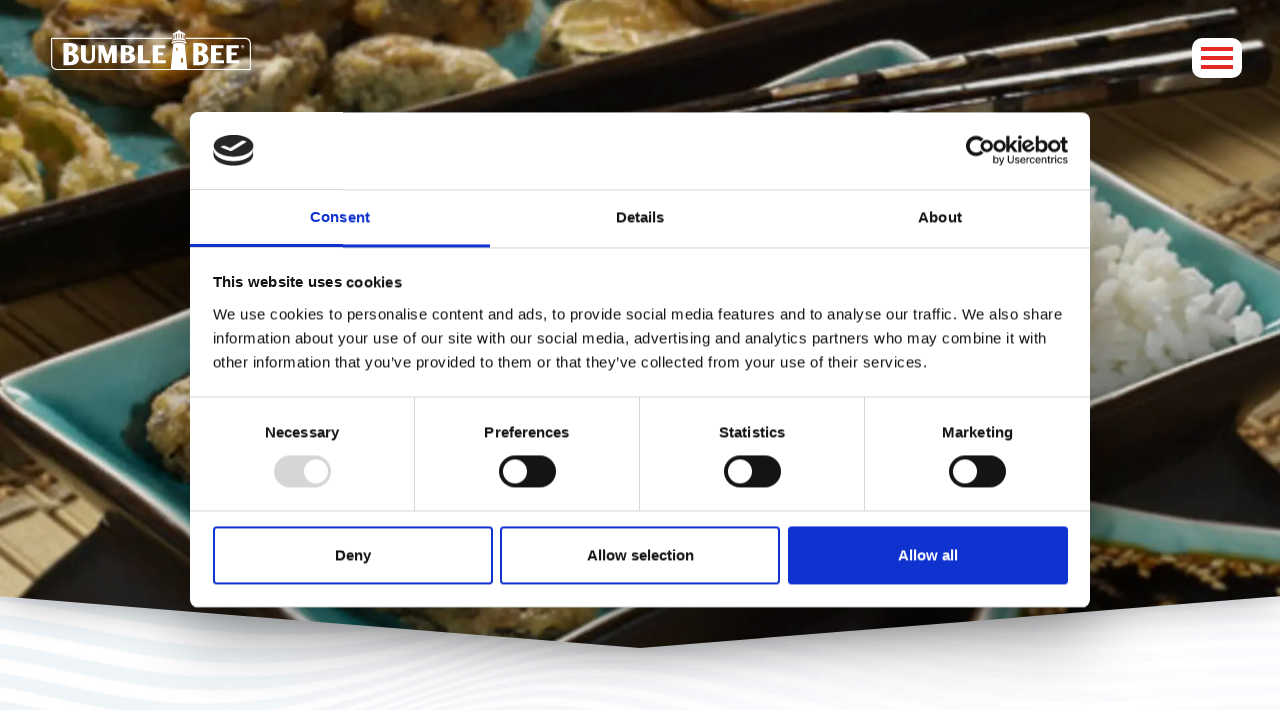

--- FILE ---
content_type: text/html; charset=UTF-8
request_url: https://www.bumblebee.com/recipes/oyster-tempura/
body_size: 17124
content:
<!doctype html><html lang="en-US"><head><meta charset="UTF-8" /><meta name="viewport" content="width=device-width, initial-scale=1" /><link rel="profile" href="https://gmpg.org/xfn/11" /><meta name="author" content="bumblebee" /><meta name="copyright" content="&copy; 2026 Bumble Bee"> <script defer src="[data-uri]"></script> <script defer type="text/javascript"
		id="Cookiebot"
		src="https://consent.cookiebot.com/uc.js"
		data-implementation="wp"
		data-cbid="4a888022-e005-4df0-94ca-68c410fa82f1"
							data-blockingmode="auto"
	></script> <style id="jetpack-boost-critical-css">@media all{@charset "UTF-8";ul{box-sizing:border-box}}@media all{@charset "UTF-8";}@media all{@charset "UTF-8";@import url(https://fonts.googleapis.com/css2?family=Bebas+Neue&display=swap);@import url(https://use.typekit.net/ygt5buo.css);*{box-sizing:border-box}html{font-family:sans-serif;line-height:1.15;-webkit-text-size-adjust:100%}header,nav,section{display:block}body{font-family:sofia-pro,sans-serif;font-size:1rem;font-weight:400;line-height:1.5;color:#212529;text-align:left;background-color:#fff}h1,h2,h3,h4{margin-top:0;margin-bottom:.5rem}ul{margin-bottom:1rem}ul{margin-top:0}a{color:#003265;text-decoration:none;background-color:transparent}img{border-style:none}img{vertical-align:middle}button{border-radius:0}button{margin:0;font-family:inherit;font-size:inherit;line-height:inherit}button{overflow:visible}button{text-transform:none}[type=button],button{-webkit-appearance:button}h1,h2,h3,h4{margin-bottom:.5rem;font-family:bourtonbase,cursive;font-weight:500;line-height:1.2}h1{font-size:2.5rem}h2{font-size:2rem}h3{font-size:1.75rem}h4{font-size:1.5rem}.img-fluid{max-width:100%;height:auto}.container{width:100%;padding-right:15px;padding-left:15px;margin-right:auto;margin-left:auto}@media (min-width:576px){.container{max-width:540px}}@media (min-width:768px){.container{max-width:720px}}@media (min-width:992px){.container{max-width:960px}}@media (min-width:1200px){.container{max-width:1140px}}.container-xl{width:100%;padding-right:15px;padding-left:15px;margin-right:auto;margin-left:auto}@media (min-width:576px){.container{max-width:540px}}@media (min-width:768px){.container{max-width:720px}}@media (min-width:992px){.container{max-width:960px}}@media (min-width:1200px){.container,.container-xl{max-width:1140px}}.row{display:flex;flex-wrap:wrap;margin-right:-15px;margin-left:-15px}.col-lg-5,.col-lg-6,.col-lg-7,.col-md-3,.col-md-6{position:relative;width:100%;padding-right:15px;padding-left:15px}@media (min-width:768px){.col-md-3{flex:0 0 25%;max-width:25%}.col-md-6{flex:0 0 50%;max-width:50%}}@media (min-width:992px){.col-lg-5{flex:0 0 41.66667%;max-width:41.66667%}.col-lg-6{flex:0 0 50%;max-width:50%}.col-lg-7{flex:0 0 58.33333%;max-width:58.33333%}}.fade:not(.show){opacity:0}.nav-link{display:block;padding:.5rem 1rem}.navbar{position:relative;padding:.5rem 1rem}.navbar,.navbar .container-xl{display:flex;flex-wrap:wrap;align-items:center;justify-content:space-between}.navbar-brand{display:inline-block;padding-top:.3125rem;padding-bottom:.3125rem;margin-right:1rem;font-size:1.25rem;line-height:inherit;white-space:nowrap}.navbar-toggler{padding:.25rem .75rem;font-size:1.25rem;line-height:1;background-color:transparent;border:1px solid transparent;border-radius:10px}.close{float:right;font-size:1.5rem;font-weight:700;line-height:1;color:#000;text-shadow:0 1px 0#fff;opacity:.5}button.close{padding:0;background-color:transparent;border:0}.modal{position:fixed;top:0;left:0;z-index:1050;display:none;width:100%;height:100%;overflow:hidden;outline:0}.modal-dialog{position:relative;width:auto;margin:.5rem}.modal.fade .modal-dialog{transform:translateY(-50px)}.modal-dialog-centered{display:flex;align-items:center;min-height:calc(100% - 1rem)}.modal-dialog-centered:before{display:block;height:calc(100vh - 1rem);height:min-content;content:""}.modal-content{position:relative;display:flex;flex-direction:column;width:100%;background-color:#fff;background-clip:padding-box;border:1px solid rgba(0,0,0,.2);border-radius:.3rem;outline:0}.modal-body{position:relative;flex:1 1 auto;padding:1rem}@media (min-width:576px){.modal-dialog{max-width:500px;margin:1.75rem auto}.modal-dialog-centered{min-height:calc(100% - 3.5rem)}.modal-dialog-centered:before{height:calc(100vh - 3.5rem);height:min-content}}@media (min-width:992px){.modal-xl{max-width:800px}}@media (min-width:1200px){.modal-xl{max-width:1140px}}.clearfix:after{display:block;clear:both;content:""}.d-none{display:none!important}.d-flex{display:flex!important}@media (min-width:768px){.d-md-none{display:none!important}.d-md-block{display:block!important}.d-md-flex{display:flex!important}}@media (min-width:992px){.d-lg-block{display:block!important}}.flex-row{flex-direction:row!important}.flex-column{flex-direction:column!important}.justify-content-center{justify-content:center!important}.align-items-center{align-items:center!important}@media (min-width:768px){.justify-content-md-start{justify-content:flex-start!important}}@media (min-width:992px){.justify-content-lg-end{justify-content:flex-end!important}}.overflow-hidden{overflow:hidden!important}.position-relative{position:relative!important}.fixed-top{top:0}.fixed-top{position:fixed;right:0;left:0;z-index:1030}.h-100{height:100%!important}.mt-2{margin-top:.5rem!important}.mb-3{margin-bottom:1rem!important}.mb-4{margin-bottom:1.5rem!important}.py-4{padding-top:1.5rem!important}.px-4{padding-right:1.5rem!important}.py-4{padding-bottom:1.5rem!important}.px-4{padding-left:1.5rem!important}.py-5{padding-top:3rem!important}.py-5{padding-bottom:3rem!important}@media (min-width:768px){.pt-md-5{padding-top:3rem!important}.pb-md-5{padding-bottom:3rem!important}}.text-center{text-align:center!important}.text-uppercase{text-transform:uppercase!important}@font-face{font-family:FontAwesome;font-weight:400;font-style:normal}.fa{display:inline-block;font:normal normal normal 14px/1 FontAwesome;font-size:inherit;text-rendering:auto;-webkit-font-smoothing:antialiased;-moz-osx-font-smoothing:grayscale}.fa-heart:before{content:""}.fa-times:before{content:""}.fa-twitter:before{content:""}.fa-facebook:before{content:""}.fa-pinterest:before{content:""}.fa-instagram:before{content:""}@font-face{font-family:bourtonbase;font-weight:400;font-style:normal}html{font-size:17px;scroll-behavior:smooth;height:100%;width:100%;margin:0;padding:0}@media (max-width:1399px){html{font-size:1.2vw}}@media (max-width:1199px){html{font-size:1.25vw;font-size:1.3vw}}@media (max-width:991px){html{font-size:1.6vw}}@media (max-width:767px){html{font-size:16px}}body{color:#003265;height:100%;width:100%;margin:0;padding:0;letter-spacing:1px}@media (min-width:1200px){.container-xl{max-width:1399px}}@media (min-width:1694px){.container-xl{max-width:1694px;padding-right:15px;padding-left:15px}}@media (max-width:1399px){.container,.container-xl{padding-right:3rem;padding-left:3rem}}@media (max-width:991px){.container,.container-xl{padding-right:30px;padding-left:30px}}@media (max-width:767px){.container,.container-xl{padding-right:20px;padding-left:20px}}h1,h2,h3{line-height:1}.semi{font-family:sofia-pro,sans-serif}.semi{font-weight:600}a{color:#fff}.mt-6{margin-top:4rem!important}.mb-6{margin-bottom:4rem!important}.blue{color:#003265!important}.red{color:#e62923!important}.white{color:#fff!important}.t-shadow{text-shadow:0 3px 15px rgba(0,0,0,.35)}.inview{opacity:0}.content{font-size:1.2rem}.chevron-sign{position:relative;-webkit-filter:drop-shadow(0-10px 25px rgba(0,0,0,.55));filter:drop-shadow(0-10px 25px rgba(0,0,0,.55))}.chevron-sign .chevron-hero{background-repeat:no-repeat;background-size:cover;background-position:50%;height:90vh;-webkit-clip-path:polygon(0 0,100%0,100% 92%,50% 100%,0 92%);clip-path:polygon(0 0,100%0,100% 92%,50% 100%,0 92%)}@media (max-width:767px){.chevron-sign .chevron-hero{height:95vh;-webkit-clip-path:polygon(0 0,100%0,100% 97%,50% 100%,0 97%);clip-path:polygon(0 0,100%0,100% 97%,50% 100%,0 97%)}}.caption{position:absolute;top:50%;left:0;right:0;margin:auto;max-height:90vh;-webkit-transform:translateY(-50%);-moz-transform:translateY(-50%);-ms-transform:translateY(-50%);-o-transform:translateY(-50%);transform:translateY(-50%);text-align:center}.caption .title{color:#e62923;font-size:7rem;line-height:.93;margin:auto}@media (max-width:991px){.caption .title{font-size:5rem}}@media (max-width:767px){.caption .title{font-size:14vw}}.headline{color:#fff}.headline h3{margin:auto;padding-bottom:.5rem}@media (max-width:767px){.headline h3{padding-bottom:2rem}}.headline h3 span{font-size:6rem;display:block;text-shadow:0 3px 10px rgba(0,0,0,.16)}@media (max-width:767px){.headline h3 span{font-size:3rem}}.headline a{color:#e62923;text-decoration:underline}.hero{position:relative;width:100%;background-repeat:no-repeat;background-size:cover}@media (max-width:767px){.hero{min-height:80vh}}.menu{list-style:none;margin:0 0 1rem;padding:0}.modal .close{font-size:3.6rem;position:absolute;top:-.6rem;right:.6rem;z-index:1}.modal .modal-content{border:0 solid #fff;border-radius:.8rem;box-shadow:0 0 10px -2px rgba(0,0,0,.5)}.modal .modal-content .modal-body{padding:2.5rem;font-size:16px}#expanded-menu .fa.fa-facebook{font-size:2rem}#expanded-menu .fa.fa-facebook:before{position:absolute;top:.42rem;left:0;right:0}#main-nav{background-color:transparent;-webkit-transform:translateZ(0);-moz-transform:translateZ(0);-ms-transform:translateZ(0);-o-transform:translateZ(0);transform:translateZ(0)}#main-nav .navbar{padding:1.6rem 0 1.3rem}#main-nav .navbar-brand{opacity:0;width:210px;padding:5px}@media (max-width:1199px){#main-nav .navbar-brand{width:170px}}@media (max-width:767px){#main-nav .navbar-brand{width:150px;padding:0}}@media (max-width:580px){#main-nav .navbar-brand{width:145px}}#main-nav .navbar-toggler.menu-color .hamburger-wrapper span:before{background-color:#e62923}#main-nav .navbar-toggler{padding:0;position:relative;top:0}@media (max-width:767px){#main-nav .navbar-toggler{top:-.2rem}}#main-nav .navbar-toggler .hamburger-wrapper{padding:5px;width:32px;height:22px;transform-origin:center}#main-nav .navbar-toggler .hamburger-wrapper span{display:block;margin:5px;width:100%}#main-nav .navbar-toggler .hamburger-wrapper span:before{content:"";background-color:#fff;height:4px;width:32px;position:absolute;right:0}#main-nav .navbar-toggler .hamburger-wrapper span:first-child:before{top:0}#main-nav .navbar-toggler .hamburger-wrapper span:nth-child(2):before{top:9px}#main-nav .navbar-toggler .hamburger-wrapper span:nth-child(3):before{top:18px}#expanded-menu{position:fixed;top:0;left:0;width:100%;height:0;margin:0;padding:0;opacity:0;z-index:-999;background:#e62923 url(https://www.bumblebee.com/wp-content/themes/bumblebee/img/bb-red-1920x1800.jpg) no-repeat top/cover;visibility:hidden;overflow:hidden}@media (max-width:767px){#expanded-menu{background-position:0}}#expanded-menu .menu-block{position:absolute;top:0;left:0;right:0;margin:auto}#expanded-menu .menu-block .row{width:inherit;margin:0-15px;max-width:inherit;direction:inherit}#expanded-menu .menu-block .row:before{content:none}#expanded-menu .menu-block #main-expanded-menu{padding:0;opacity:0;margin-left:2rem;margin-top:15.8vh}@media (max-width:991px){#expanded-menu .menu-block #main-expanded-menu{margin-left:1rem}}@media (max-width:767px){#expanded-menu .menu-block #main-expanded-menu{margin-top:90px;margin-left:1rem;margin-bottom:1.5rem}}@media (max-height:740px){#expanded-menu .menu-block #main-expanded-menu{margin-bottom:0}}#expanded-menu .menu-block #main-expanded-menu>li{display:block!important;text-transform:uppercase;opacity:0;-webkit-transform:translateY(20%);-moz-transform:translateY(20%);-ms-transform:translateY(20%);-o-transform:translateY(20%);transform:translateY(20%);margin-bottom:1rem}@media (max-width:767px){#expanded-menu .menu-block #main-expanded-menu>li{margin-bottom:.5rem}}@media (max-height:740px){#expanded-menu .menu-block #main-expanded-menu>li{margin-bottom:.3rem}}#expanded-menu .menu-block #main-expanded-menu>li .nav-link{font-size:4rem;color:#fff;padding:0;line-height:1;text-transform:uppercase;font-family:bourtonbase,cursive}@media (max-width:991px){#expanded-menu .menu-block #main-expanded-menu>li .nav-link{font-size:3.6rem}}@media (max-width:767px){#expanded-menu .menu-block #main-expanded-menu>li .nav-link{font-size:2.6rem}}@media (max-width:580px){#expanded-menu .menu-block #main-expanded-menu>li .nav-link{font-size:2.3rem}}#expanded-menu .menu-block #main-expanded-menu>li .nav-link span{position:relative}#expanded-menu #menu-extend{color:#fff;margin-top:14vh;font-size:1.4rem}@media (max-width:767px){#expanded-menu #menu-extend{margin-top:0;margin-left:1rem;font-size:1.2rem}}#expanded-menu #menu-extend .view{font-family:bourtonbase,cursive;color:#fff;text-transform:uppercase;opacity:0;font-weight:400;-webkit-transform:translateY(20%);-moz-transform:translateY(20%);-ms-transform:translateY(20%);-o-transform:translateY(20%);transform:translateY(20%)}#expanded-menu #menu-extend h2.view{margin-top:0;padding-top:1rem}@media (max-height:740px){#expanded-menu #menu-extend h2.view{padding-top:0}}#expanded-menu #menu-extend a{color:#fff}#expanded-menu #menu-extend a.menu-link{display:block;font-size:3.2rem;padding:0;line-height:1;text-transform:uppercase;font-family:bourtonbase,cursive;color:#fff;margin-bottom:1.3rem}@media (max-width:767px){#expanded-menu #menu-extend a.menu-link{font-size:2rem;margin-bottom:.5rem}}@media (max-width:580px){#expanded-menu #menu-extend a.menu-link{margin-bottom:.4rem}}#expanded-menu #menu-extend h2{font-size:3.2rem;margin-top:4rem}@media (max-width:767px){#expanded-menu #menu-extend h2{margin-top:.8rem;font-size:2rem}}#expanded-menu .social-icon-links{position:absolute;bottom:12.5%;left:0;right:0;margin:auto;text-align:center}@media (max-width:767px){#expanded-menu .social-icon-links{bottom:17vh}}#expanded-menu .social-icon-links .widgettitle{display:none!important}#expanded-menu .social-icon-links .social-icons{display:inline-block;margin-right:1rem;margin-bottom:1rem;margin-top:1rem}@media (max-width:991px){#expanded-menu .social-icon-links .social-icons{margin-right:.8rem}}#expanded-menu .social-icon-links .social-icons a{position:relative;text-align:center;font-size:1.6rem;line-height:2.2rem;color:#e62923;display:block;width:2.2rem;height:2.2rem;overflow:hidden;border-radius:50%;background-color:#fff}#widget-modal .modal-content{border-radius:0}#widget-modal .modal-content .modal-body{padding:0}body.recipes-template-default #recipes-template .hero{background-image:url(https://www.bumblebee.com/wp-content/themes/bumblebee/img/bb_white_1920x1080.jpg)}@media (max-width:767px){body.recipes-template-default #recipes-template .hero{background-position:0;background-attachment:inherit}}@media (orientation:portrait){body.recipes-template-default #recipes-template .hero .chevron-sign .chevron-hero{height:70vh}}@media (min-width:768px) and (orientation:portrait){body.recipes-template-default #recipes-template .hero .chevron-sign .chevron-hero{height:70vw}}body.recipes-template-default #recipes-template .hero .caption .title{color:#fff}body.recipes-template-default #recipes-template .hero .headline{color:#003265}body.recipes-template-default #recipes-template .hero .headline h3 span{text-shadow:none;font-size:1.7rem;color:#e62923;display:inline-block}body.recipes-template-default #recipes-template .hero .headline h3 span.divider{font-weight:300;color:#d4d4d4;font-family:sofia-pro,sans-serif}@media (max-width:767px){body.recipes-template-default #recipes-template .hero .headline h3 span.divider{display:none!important}}@media (max-width:767px){body.recipes-template-default #recipes-template .hero .headline h3 span{display:block;margin-bottom:.3rem}}body.recipes-template-default #recipes-template .recipe-voting{color:#adadad;font-size:1.3rem}footer #lower-menu .navbar-brand{display:block!important;max-width:230px;margin:0;padding:0}@media (max-width:1280px){footer #lower-menu .navbar-brand{width:170px}}footer #lower-menu .col-md-3{max-width:327px}@media (max-width:991px){footer #lower-menu .col-md-3{max-width:230px}}@media (max-width:816px){footer #lower-menu .col-md-3{max-width:184px}}@media (max-width:767px){footer #lower-menu .col-md-3:nth-child(4) .widgettitle{display:none}}footer #lower-menu .menu .menu-item{line-height:3rem}footer #lower-menu #footer-menu-mobile .menu-item{width:100%;max-width:45%;display:inline-block}footer #lower-menu #footer-menu-mobile .menu-item .nav-link{padding:0}footer #lower-menu #footer-menu-mobile .menu-item:nth-child(odd){margin-right:8%}footer #lower-menu .footer-widget .widgettitle{color:#f04f4a;text-transform:uppercase;margin-bottom:0}@media (max-width:767px){footer #lower-menu .footer-widget .widgettitle{padding:2.5rem 0 0;font-size:1.5rem}}footer #legal .navbar-brand{max-width:42vw}@media (max-width:767px){footer #legal #footer-menu-legal li.nav-item{float:left;width:49%}}footer #legal #footer-menu-legal li.nav-item .nav-link{padding:0 1rem}@media (max-width:991px){footer #legal #footer-menu-legal li.nav-item .nav-link{padding-left:0}}#cookie-notification{display:none;background-color:hsla(0,0%,100%,.8);box-shadow:0 5px 10px rgba(0,0,0,.5);position:fixed;min-width:100%;height:auto;z-index:2000;font-size:13px;line-height:17px;left:0;bottom:0;padding:5px 0 10px;text-align:center;color:#003265;visibility:visible}@media (max-width:767px){#cookie-notification{font-size:12px;line-height:15px}}#cookie-notification .link{font-size:1.3rem}@media (max-width:767px){#cookie-notification .link{font-size:1.2rem}}#cookie-notification a{color:#003265;text-decoration:underline}}</style><meta name='robots' content='index, follow, max-image-preview:large, max-snippet:-1, max-video-preview:-1' /><title>Oyster Tempura Recipe | Bumble Bee Seafoods</title><meta name="description" content="Depart the Everyday with This Oyster Tempura Recipe from Bumble Bee. Find Unique, Tempting Flavors Everyone is Sure to Love." /><link rel="canonical" href="https://www.bumblebee.com/recipes/oyster-tempura/" /><meta property="og:locale" content="en_US" /><meta property="og:type" content="article" /><meta property="og:title" content="Oyster Tempura Recipe | Bumble Bee Seafoods" /><meta property="og:description" content="Depart the Everyday with This Oyster Tempura Recipe from Bumble Bee. Find Unique, Tempting Flavors Everyone is Sure to Love." /><meta property="og:url" content="https://www.bumblebee.com/recipes/oyster-tempura/" /><meta property="og:site_name" content="Bumble Bee Seafood" /><meta property="article:modified_time" content="2023-10-10T17:12:50+00:00" /><meta property="og:image" content="https://www.bumblebee.com/wp-content/uploads/2020/08/Oyster_Tempura.jpg" /><meta property="og:image:width" content="1920" /><meta property="og:image:height" content="1080" /><meta property="og:image:type" content="image/jpeg" /><meta name="twitter:card" content="summary_large_image" /> <script type="application/ld+json" class="yoast-schema-graph">{"@context":"https://schema.org","@graph":[{"@type":"WebPage","@id":"https://www.bumblebee.com/recipes/oyster-tempura/","url":"https://www.bumblebee.com/recipes/oyster-tempura/","name":"Oyster Tempura Recipe | Bumble Bee Seafoods","isPartOf":{"@id":"https://www.bumblebee.com/#website"},"primaryImageOfPage":{"@id":"https://www.bumblebee.com/recipes/oyster-tempura/#primaryimage"},"image":{"@id":"https://www.bumblebee.com/recipes/oyster-tempura/#primaryimage"},"thumbnailUrl":"https://i0.wp.com/www.bumblebee.com/wp-content/uploads/2020/08/Oyster_Tempura.jpg?fit=1920%2C1080&ssl=1","datePublished":"2020-06-03T21:10:02+00:00","dateModified":"2023-10-10T17:12:50+00:00","description":"Depart the Everyday with This Oyster Tempura Recipe from Bumble Bee. Find Unique, Tempting Flavors Everyone is Sure to Love.","breadcrumb":{"@id":"https://www.bumblebee.com/recipes/oyster-tempura/#breadcrumb"},"inLanguage":"en-US","potentialAction":[{"@type":"ReadAction","target":["https://www.bumblebee.com/recipes/oyster-tempura/"]}]},{"@type":"ImageObject","inLanguage":"en-US","@id":"https://www.bumblebee.com/recipes/oyster-tempura/#primaryimage","url":"https://i0.wp.com/www.bumblebee.com/wp-content/uploads/2020/08/Oyster_Tempura.jpg?fit=1920%2C1080&ssl=1","contentUrl":"https://i0.wp.com/www.bumblebee.com/wp-content/uploads/2020/08/Oyster_Tempura.jpg?fit=1920%2C1080&ssl=1","width":1920,"height":1080},{"@type":"BreadcrumbList","@id":"https://www.bumblebee.com/recipes/oyster-tempura/#breadcrumb","itemListElement":[{"@type":"ListItem","position":1,"name":"Home","item":"https://www.bumblebee.com/"},{"@type":"ListItem","position":2,"name":"Oyster Tempura"}]},{"@type":"WebSite","@id":"https://www.bumblebee.com/#website","url":"https://www.bumblebee.com/","name":"Bumble Bee Seafood","description":"","publisher":{"@id":"https://www.bumblebee.com/#organization"},"potentialAction":[{"@type":"SearchAction","target":{"@type":"EntryPoint","urlTemplate":"https://www.bumblebee.com/?s={search_term_string}"},"query-input":{"@type":"PropertyValueSpecification","valueRequired":true,"valueName":"search_term_string"}}],"inLanguage":"en-US"},{"@type":"Organization","@id":"https://www.bumblebee.com/#organization","name":"Bumble Bee Seafood","url":"https://www.bumblebee.com/","logo":{"@type":"ImageObject","inLanguage":"en-US","@id":"https://www.bumblebee.com/#/schema/logo/image/","url":"https://www.bumblebee.com/wp-content/uploads/2022/03/logo_white.svg","contentUrl":"https://www.bumblebee.com/wp-content/uploads/2022/03/logo_white.svg","caption":"Bumble Bee Seafood"},"image":{"@id":"https://www.bumblebee.com/#/schema/logo/image/"}}]}</script> <link rel='dns-prefetch' href='//www.bumblebee.com' /><link rel='dns-prefetch' href='//stats.wp.com' /><link rel='dns-prefetch' href='//use.fontawesome.com' /><link rel='preconnect' href='//i0.wp.com' /><link rel='preconnect' href='//c0.wp.com' /><link rel="alternate" title="oEmbed (JSON)" type="application/json+oembed" href="https://www.bumblebee.com/wp-json/oembed/1.0/embed?url=https%3A%2F%2Fwww.bumblebee.com%2Frecipes%2Foyster-tempura%2F" /><link rel="alternate" title="oEmbed (XML)" type="text/xml+oembed" href="https://www.bumblebee.com/wp-json/oembed/1.0/embed?url=https%3A%2F%2Fwww.bumblebee.com%2Frecipes%2Foyster-tempura%2F&#038;format=xml" /><style id='wp-img-auto-sizes-contain-inline-css' type='text/css'>img:is([sizes=auto i],[sizes^="auto," i]){contain-intrinsic-size:3000px 1500px}
/*# sourceURL=wp-img-auto-sizes-contain-inline-css */</style><noscript><link rel='stylesheet' id='wp-block-library-css' href='https://www.bumblebee.com/wp-includes/css/dist/block-library/style.min.css?ver=6.9' type='text/css' media='all' /> </noscript><link rel='stylesheet' id='wp-block-library-css' href='https://www.bumblebee.com/wp-includes/css/dist/block-library/style.min.css?ver=6.9' type='text/css' media="not all" data-media="all" onload="this.media=this.dataset.media; delete this.dataset.media; this.removeAttribute( 'onload' );" /><style id='global-styles-inline-css' type='text/css'>:root{--wp--preset--aspect-ratio--square: 1;--wp--preset--aspect-ratio--4-3: 4/3;--wp--preset--aspect-ratio--3-4: 3/4;--wp--preset--aspect-ratio--3-2: 3/2;--wp--preset--aspect-ratio--2-3: 2/3;--wp--preset--aspect-ratio--16-9: 16/9;--wp--preset--aspect-ratio--9-16: 9/16;--wp--preset--color--black: #000000;--wp--preset--color--cyan-bluish-gray: #abb8c3;--wp--preset--color--white: #ffffff;--wp--preset--color--pale-pink: #f78da7;--wp--preset--color--vivid-red: #cf2e2e;--wp--preset--color--luminous-vivid-orange: #ff6900;--wp--preset--color--luminous-vivid-amber: #fcb900;--wp--preset--color--light-green-cyan: #7bdcb5;--wp--preset--color--vivid-green-cyan: #00d084;--wp--preset--color--pale-cyan-blue: #8ed1fc;--wp--preset--color--vivid-cyan-blue: #0693e3;--wp--preset--color--vivid-purple: #9b51e0;--wp--preset--gradient--vivid-cyan-blue-to-vivid-purple: linear-gradient(135deg,rgb(6,147,227) 0%,rgb(155,81,224) 100%);--wp--preset--gradient--light-green-cyan-to-vivid-green-cyan: linear-gradient(135deg,rgb(122,220,180) 0%,rgb(0,208,130) 100%);--wp--preset--gradient--luminous-vivid-amber-to-luminous-vivid-orange: linear-gradient(135deg,rgb(252,185,0) 0%,rgb(255,105,0) 100%);--wp--preset--gradient--luminous-vivid-orange-to-vivid-red: linear-gradient(135deg,rgb(255,105,0) 0%,rgb(207,46,46) 100%);--wp--preset--gradient--very-light-gray-to-cyan-bluish-gray: linear-gradient(135deg,rgb(238,238,238) 0%,rgb(169,184,195) 100%);--wp--preset--gradient--cool-to-warm-spectrum: linear-gradient(135deg,rgb(74,234,220) 0%,rgb(151,120,209) 20%,rgb(207,42,186) 40%,rgb(238,44,130) 60%,rgb(251,105,98) 80%,rgb(254,248,76) 100%);--wp--preset--gradient--blush-light-purple: linear-gradient(135deg,rgb(255,206,236) 0%,rgb(152,150,240) 100%);--wp--preset--gradient--blush-bordeaux: linear-gradient(135deg,rgb(254,205,165) 0%,rgb(254,45,45) 50%,rgb(107,0,62) 100%);--wp--preset--gradient--luminous-dusk: linear-gradient(135deg,rgb(255,203,112) 0%,rgb(199,81,192) 50%,rgb(65,88,208) 100%);--wp--preset--gradient--pale-ocean: linear-gradient(135deg,rgb(255,245,203) 0%,rgb(182,227,212) 50%,rgb(51,167,181) 100%);--wp--preset--gradient--electric-grass: linear-gradient(135deg,rgb(202,248,128) 0%,rgb(113,206,126) 100%);--wp--preset--gradient--midnight: linear-gradient(135deg,rgb(2,3,129) 0%,rgb(40,116,252) 100%);--wp--preset--font-size--small: 13px;--wp--preset--font-size--medium: 20px;--wp--preset--font-size--large: 36px;--wp--preset--font-size--x-large: 42px;--wp--preset--spacing--20: 0.44rem;--wp--preset--spacing--30: 0.67rem;--wp--preset--spacing--40: 1rem;--wp--preset--spacing--50: 1.5rem;--wp--preset--spacing--60: 2.25rem;--wp--preset--spacing--70: 3.38rem;--wp--preset--spacing--80: 5.06rem;--wp--preset--shadow--natural: 6px 6px 9px rgba(0, 0, 0, 0.2);--wp--preset--shadow--deep: 12px 12px 50px rgba(0, 0, 0, 0.4);--wp--preset--shadow--sharp: 6px 6px 0px rgba(0, 0, 0, 0.2);--wp--preset--shadow--outlined: 6px 6px 0px -3px rgb(255, 255, 255), 6px 6px rgb(0, 0, 0);--wp--preset--shadow--crisp: 6px 6px 0px rgb(0, 0, 0);}:where(.is-layout-flex){gap: 0.5em;}:where(.is-layout-grid){gap: 0.5em;}body .is-layout-flex{display: flex;}.is-layout-flex{flex-wrap: wrap;align-items: center;}.is-layout-flex > :is(*, div){margin: 0;}body .is-layout-grid{display: grid;}.is-layout-grid > :is(*, div){margin: 0;}:where(.wp-block-columns.is-layout-flex){gap: 2em;}:where(.wp-block-columns.is-layout-grid){gap: 2em;}:where(.wp-block-post-template.is-layout-flex){gap: 1.25em;}:where(.wp-block-post-template.is-layout-grid){gap: 1.25em;}.has-black-color{color: var(--wp--preset--color--black) !important;}.has-cyan-bluish-gray-color{color: var(--wp--preset--color--cyan-bluish-gray) !important;}.has-white-color{color: var(--wp--preset--color--white) !important;}.has-pale-pink-color{color: var(--wp--preset--color--pale-pink) !important;}.has-vivid-red-color{color: var(--wp--preset--color--vivid-red) !important;}.has-luminous-vivid-orange-color{color: var(--wp--preset--color--luminous-vivid-orange) !important;}.has-luminous-vivid-amber-color{color: var(--wp--preset--color--luminous-vivid-amber) !important;}.has-light-green-cyan-color{color: var(--wp--preset--color--light-green-cyan) !important;}.has-vivid-green-cyan-color{color: var(--wp--preset--color--vivid-green-cyan) !important;}.has-pale-cyan-blue-color{color: var(--wp--preset--color--pale-cyan-blue) !important;}.has-vivid-cyan-blue-color{color: var(--wp--preset--color--vivid-cyan-blue) !important;}.has-vivid-purple-color{color: var(--wp--preset--color--vivid-purple) !important;}.has-black-background-color{background-color: var(--wp--preset--color--black) !important;}.has-cyan-bluish-gray-background-color{background-color: var(--wp--preset--color--cyan-bluish-gray) !important;}.has-white-background-color{background-color: var(--wp--preset--color--white) !important;}.has-pale-pink-background-color{background-color: var(--wp--preset--color--pale-pink) !important;}.has-vivid-red-background-color{background-color: var(--wp--preset--color--vivid-red) !important;}.has-luminous-vivid-orange-background-color{background-color: var(--wp--preset--color--luminous-vivid-orange) !important;}.has-luminous-vivid-amber-background-color{background-color: var(--wp--preset--color--luminous-vivid-amber) !important;}.has-light-green-cyan-background-color{background-color: var(--wp--preset--color--light-green-cyan) !important;}.has-vivid-green-cyan-background-color{background-color: var(--wp--preset--color--vivid-green-cyan) !important;}.has-pale-cyan-blue-background-color{background-color: var(--wp--preset--color--pale-cyan-blue) !important;}.has-vivid-cyan-blue-background-color{background-color: var(--wp--preset--color--vivid-cyan-blue) !important;}.has-vivid-purple-background-color{background-color: var(--wp--preset--color--vivid-purple) !important;}.has-black-border-color{border-color: var(--wp--preset--color--black) !important;}.has-cyan-bluish-gray-border-color{border-color: var(--wp--preset--color--cyan-bluish-gray) !important;}.has-white-border-color{border-color: var(--wp--preset--color--white) !important;}.has-pale-pink-border-color{border-color: var(--wp--preset--color--pale-pink) !important;}.has-vivid-red-border-color{border-color: var(--wp--preset--color--vivid-red) !important;}.has-luminous-vivid-orange-border-color{border-color: var(--wp--preset--color--luminous-vivid-orange) !important;}.has-luminous-vivid-amber-border-color{border-color: var(--wp--preset--color--luminous-vivid-amber) !important;}.has-light-green-cyan-border-color{border-color: var(--wp--preset--color--light-green-cyan) !important;}.has-vivid-green-cyan-border-color{border-color: var(--wp--preset--color--vivid-green-cyan) !important;}.has-pale-cyan-blue-border-color{border-color: var(--wp--preset--color--pale-cyan-blue) !important;}.has-vivid-cyan-blue-border-color{border-color: var(--wp--preset--color--vivid-cyan-blue) !important;}.has-vivid-purple-border-color{border-color: var(--wp--preset--color--vivid-purple) !important;}.has-vivid-cyan-blue-to-vivid-purple-gradient-background{background: var(--wp--preset--gradient--vivid-cyan-blue-to-vivid-purple) !important;}.has-light-green-cyan-to-vivid-green-cyan-gradient-background{background: var(--wp--preset--gradient--light-green-cyan-to-vivid-green-cyan) !important;}.has-luminous-vivid-amber-to-luminous-vivid-orange-gradient-background{background: var(--wp--preset--gradient--luminous-vivid-amber-to-luminous-vivid-orange) !important;}.has-luminous-vivid-orange-to-vivid-red-gradient-background{background: var(--wp--preset--gradient--luminous-vivid-orange-to-vivid-red) !important;}.has-very-light-gray-to-cyan-bluish-gray-gradient-background{background: var(--wp--preset--gradient--very-light-gray-to-cyan-bluish-gray) !important;}.has-cool-to-warm-spectrum-gradient-background{background: var(--wp--preset--gradient--cool-to-warm-spectrum) !important;}.has-blush-light-purple-gradient-background{background: var(--wp--preset--gradient--blush-light-purple) !important;}.has-blush-bordeaux-gradient-background{background: var(--wp--preset--gradient--blush-bordeaux) !important;}.has-luminous-dusk-gradient-background{background: var(--wp--preset--gradient--luminous-dusk) !important;}.has-pale-ocean-gradient-background{background: var(--wp--preset--gradient--pale-ocean) !important;}.has-electric-grass-gradient-background{background: var(--wp--preset--gradient--electric-grass) !important;}.has-midnight-gradient-background{background: var(--wp--preset--gradient--midnight) !important;}.has-small-font-size{font-size: var(--wp--preset--font-size--small) !important;}.has-medium-font-size{font-size: var(--wp--preset--font-size--medium) !important;}.has-large-font-size{font-size: var(--wp--preset--font-size--large) !important;}.has-x-large-font-size{font-size: var(--wp--preset--font-size--x-large) !important;}
/*# sourceURL=global-styles-inline-css */</style><style id='classic-theme-styles-inline-css' type='text/css'>/*! This file is auto-generated */
.wp-block-button__link{color:#fff;background-color:#32373c;border-radius:9999px;box-shadow:none;text-decoration:none;padding:calc(.667em + 2px) calc(1.333em + 2px);font-size:1.125em}.wp-block-file__button{background:#32373c;color:#fff;text-decoration:none}
/*# sourceURL=/wp-includes/css/classic-themes.min.css */</style><style id='font-awesome-svg-styles-default-inline-css' type='text/css'>.svg-inline--fa {
  display: inline-block;
  height: 1em;
  overflow: visible;
  vertical-align: -.125em;
}
/*# sourceURL=font-awesome-svg-styles-default-inline-css */</style><noscript><link rel='stylesheet' id='font-awesome-svg-styles-css' href='https://www.bumblebee.com/wp-content/uploads/font-awesome/v6.4.2/css/svg-with-js.css' type='text/css' media='all' /> </noscript><link rel='stylesheet' id='font-awesome-svg-styles-css' href='https://www.bumblebee.com/wp-content/uploads/font-awesome/v6.4.2/css/svg-with-js.css' type='text/css' media="not all" data-media="all" onload="this.media=this.dataset.media; delete this.dataset.media; this.removeAttribute( 'onload' );" /><style id='font-awesome-svg-styles-inline-css' type='text/css'>.wp-block-font-awesome-icon svg::before,
   .wp-rich-text-font-awesome-icon svg::before {content: unset;}
/*# sourceURL=font-awesome-svg-styles-inline-css */</style><noscript><link rel='stylesheet' id='dnd-upload-cf7-css' href='https://www.bumblebee.com/wp-content/plugins/drag-and-drop-multiple-file-upload-contact-form-7/assets/css/dnd-upload-cf7.css?ver=1.3.9.2' type='text/css' media='all' /> </noscript><link rel='stylesheet' id='dnd-upload-cf7-css' href='https://www.bumblebee.com/wp-content/cache/autoptimize/css/autoptimize_single_8d517df24eb8309c995b98404b5845f6.css?ver=1.3.9.2' type='text/css' media="not all" data-media="all" onload="this.media=this.dataset.media; delete this.dataset.media; this.removeAttribute( 'onload' );" /> <noscript><link rel='stylesheet' id='contact-form-7-css' href='https://www.bumblebee.com/wp-content/plugins/contact-form-7/includes/css/styles.css?ver=6.1.4' type='text/css' media='all' /> </noscript><link rel='stylesheet' id='contact-form-7-css' href='https://www.bumblebee.com/wp-content/cache/autoptimize/css/autoptimize_single_64ac31699f5326cb3c76122498b76f66.css?ver=6.1.4' type='text/css' media="not all" data-media="all" onload="this.media=this.dataset.media; delete this.dataset.media; this.removeAttribute( 'onload' );" /> <noscript><link rel='stylesheet' id='bumblebee-styles-css' href='https://www.bumblebee.com/wp-content/themes/bumblebee/css/theme.min.css?ver=1.0.1738445887' type='text/css' media='all' /> </noscript><link rel='stylesheet' id='bumblebee-styles-css' href='https://www.bumblebee.com/wp-content/themes/bumblebee/css/theme.min.css?ver=1.0.1738445887' type='text/css' media="not all" data-media="all" onload="this.media=this.dataset.media; delete this.dataset.media; this.removeAttribute( 'onload' );" /> <noscript><link rel='stylesheet' id='font-awesome-official-css' href='https://use.fontawesome.com/releases/v6.4.2/css/all.css' type='text/css' media='all' integrity="sha384-blOohCVdhjmtROpu8+CfTnUWham9nkX7P7OZQMst+RUnhtoY/9qemFAkIKOYxDI3" crossorigin="anonymous" /> </noscript><link rel='stylesheet' id='font-awesome-official-css' href='https://use.fontawesome.com/releases/v6.4.2/css/all.css' type='text/css' media="not all" data-media="all" onload="this.media=this.dataset.media; delete this.dataset.media; this.removeAttribute( 'onload' );" integrity=media="not all" data-media="all" onload="this.media=this.dataset.media; delete this.dataset.media; this.removeAttribute( 'onload' );" crossorigin=media="not all" data-media="all" onload="this.media=this.dataset.media; delete this.dataset.media; this.removeAttribute( 'onload' );" /> <noscript><link rel='stylesheet' id='cf7cf-style-css' href='https://www.bumblebee.com/wp-content/plugins/cf7-conditional-fields/style.css?ver=2.6.7' type='text/css' media='all' /> </noscript><link rel='stylesheet' id='cf7cf-style-css' href='https://www.bumblebee.com/wp-content/cache/autoptimize/css/autoptimize_single_f121cbe481654c96ce787303a88233a9.css?ver=2.6.7' type='text/css' media="not all" data-media="all" onload="this.media=this.dataset.media; delete this.dataset.media; this.removeAttribute( 'onload' );" /> <noscript><link rel='stylesheet' id='jvcf7_client_css-css' href='https://www.bumblebee.com/wp-content/plugins/jquery-validation-for-contact-form-7/includes/assets/css/jvcf7_client.css?ver=5.4.2' type='text/css' media='all' /> </noscript><link rel='stylesheet' id='jvcf7_client_css-css' href='https://www.bumblebee.com/wp-content/cache/autoptimize/css/autoptimize_single_11cdd6c918c6949bc193d978edd28253.css?ver=5.4.2' type='text/css' media="not all" data-media="all" onload="this.media=this.dataset.media; delete this.dataset.media; this.removeAttribute( 'onload' );" /> <noscript><link rel='stylesheet' id='font-awesome-official-v4shim-css' href='https://use.fontawesome.com/releases/v6.4.2/css/v4-shims.css' type='text/css' media='all' integrity="sha384-IqMDcR2qh8kGcGdRrxwop5R2GiUY5h8aDR/LhYxPYiXh3sAAGGDkFvFqWgFvTsTd" crossorigin="anonymous" /> </noscript><link rel='stylesheet' id='font-awesome-official-v4shim-css' href='https://use.fontawesome.com/releases/v6.4.2/css/v4-shims.css' type='text/css' media="not all" data-media="all" onload="this.media=this.dataset.media; delete this.dataset.media; this.removeAttribute( 'onload' );" integrity=media="not all" data-media="all" onload="this.media=this.dataset.media; delete this.dataset.media; this.removeAttribute( 'onload' );" crossorigin=media="not all" data-media="all" onload="this.media=this.dataset.media; delete this.dataset.media; this.removeAttribute( 'onload' );" /> <script type="text/javascript" src="https://www.bumblebee.com/wp-includes/js/jquery/jquery.min.js?ver=3.7.1" id="jquery-core-js"></script> <script defer type="text/javascript" src="https://www.bumblebee.com/wp-includes/js/jquery/jquery-migrate.min.js?ver=3.4.1" id="jquery-migrate-js"></script> <link rel="https://api.w.org/" href="https://www.bumblebee.com/wp-json/" /><link rel="EditURI" type="application/rsd+xml" title="RSD" href="https://www.bumblebee.com/xmlrpc.php?rsd" /><meta name="generator" content="WordPress 6.9" /><link rel='shortlink' href='https://www.bumblebee.com/?p=604' /><style>img#wpstats{display:none}</style><link rel="icon" href="https://i0.wp.com/www.bumblebee.com/wp-content/uploads/2020/08/cropped-icon.png?fit=32%2C32&#038;ssl=1" sizes="32x32" /><link rel="icon" href="https://i0.wp.com/www.bumblebee.com/wp-content/uploads/2020/08/cropped-icon.png?fit=192%2C192&#038;ssl=1" sizes="192x192" /><link rel="apple-touch-icon" href="https://i0.wp.com/www.bumblebee.com/wp-content/uploads/2020/08/cropped-icon.png?fit=180%2C180&#038;ssl=1" /><meta name="msapplication-TileImage" content="https://i0.wp.com/www.bumblebee.com/wp-content/uploads/2020/08/cropped-icon.png?fit=270%2C270&#038;ssl=1" /><style type="text/css" id="wp-custom-css">:focus {
	outline: auto !important;
}
:focus-visible {
	outline-offset: 4px !important;
	transition: outline-offset 50ms ease-out;
}</style> <script defer src="[data-uri]"></script>  <script defer src="[data-uri]"></script></head><body class="wp-singular recipes-template-default single single-recipes postid-604 wp-custom-logo wp-theme-bumblebee recipes-oyster-tempura"> <noscript><p>Javascript does not work in your browser.</p><iframe id="GTM" src="//www.googletagmanager.com/ns.html?id=GTM-P2BLZ9" height="0" width="0" style="display:none;visibility:hidden"></iframe></noscript> <a href="#maincontent" class="skip-to-content">skip to main content</a><header id="main-nav" class="fixed-top" itemscope itemtype="http://schema.org/WebSite"><nav class="navbar"><div class="container-xl position-relative"><figure> <a href="/" class="alt-menu navbar-brand d-flex align-items-center"> <img src="https://www.bumblebee.com/wp-content/uploads/2022/03/logo_white.svg" class="img-fluid default" alt="Bumble Bee white logo"> <img src="https://www.bumblebee.com/wp-content/uploads/2022/03/logo_color.svg" class="img-fluid  d-none" alt="Bumble Bee color logo"> </a><figcaption class="sr-only text-light bg-primary">Bumble Bee logo</figcaption></figure> <button class="navbar-toggler collapsed  " type="button" data-toggle="collapse" data-target="#expanded-menu" aria-controls="expanded-menu" aria-expanded="false" role="button" aria-label="Expand navigation"> <span class="sr-only text-dark">Expand navigation</span> <span class="hamburger-wrapper" role="presentation" aria-hidden="true"> <span role="presentation" aria-hidden="true"></span> <span role="presentation" aria-hidden="true"></span> <span role="presentation" aria-hidden="true"></span> </span> </button></div></nav></header><div id="expanded-menu" data-clicker-element="mobile-menu" role="dialog" aria-modal="true" aria-label="popup"><div class="menu-block container-xl"><div class="row"><div class="col-md-6 col-lg-7"><nav id="navigation-expand" class="collapse show" aria-label="Main Menu"><ul id="main-expanded-menu" class="menu"><li itemscope="itemscope" itemtype="https://www.schema.org/SiteNavigationElement" id="menu-item-154" class="menu-item menu-item-type-post_type menu-item-object-page menu-item-home menu-item-154 nav-item"><a title="Home" href="https://www.bumblebee.com/" class="nav-link"><span>Home</span></a></li><li itemscope="itemscope" itemtype="https://www.schema.org/SiteNavigationElement" id="menu-item-155" class="menu-item menu-item-type-post_type menu-item-object-page menu-item-155 nav-item"><a title="About" href="https://www.bumblebee.com/about/" class="nav-link"><span>About</span></a></li><li itemscope="itemscope" itemtype="https://www.schema.org/SiteNavigationElement" id="menu-item-157" class="menu-item menu-item-type-post_type menu-item-object-page menu-item-157 nav-item"><a title="Products" href="https://www.bumblebee.com/products/" class="nav-link"><span>Products</span></a></li><li itemscope="itemscope" itemtype="https://www.schema.org/SiteNavigationElement" id="menu-item-158" class="menu-item menu-item-type-post_type menu-item-object-page menu-item-158 nav-item"><a title="Recipes" href="https://www.bumblebee.com/recipes/" class="nav-link"><span>Recipes</span></a></li><li itemscope="itemscope" itemtype="https://www.schema.org/SiteNavigationElement" id="menu-item-159" class="menu-item menu-item-type-post_type menu-item-object-page menu-item-159 nav-item"><a title="Sustainability" href="https://www.bumblebee.com/sustainability/" class="nav-link"><span>Sustainability</span></a></li><li itemscope="itemscope" itemtype="https://www.schema.org/SiteNavigationElement" id="menu-item-156" class="menu-item menu-item-type-post_type menu-item-object-page menu-item-156 nav-item"><a title="Contact" href="https://www.bumblebee.com/contact/" class="nav-link"><span>Contact</span></a></li></ul></nav></div><nav id="menu-extend" class="col-md-6 col-lg-5" aria-label="Secondary Menu"><p></p><ul class="list-unstyled"><li class="view"><a class="menu-link" href="/tracemycatch/">Trace my catch</a></li><li class="view"><a class="menu-link" href="/where-to-buy/">Where to Buy</a></li><li class="view mt-4"><p class="menu-link">Talk to us</p><p> <a href="tel:800-800-8572" class="semi">(800) 800-8572</a></li><li class="view mt-4"><p class="menu-link">Find us</p> <address class="semi">280 Tenth Ave.<br /> San Diego, CA 92101</address></li></ul></nav></div></div><p class="sr-only">Follow Us</p><ul class="social-icon-links list-unstyled" aria-label="Social media links"><li id="social_icons-2" class="footer-widget social-icons"><a href="https://www.facebook.com/BumbleBeeSeafoods"   rel="noopener noreferrer"   aria-label="Facebook"   title="Facebook"> <i class="fab fa-facebook" role="presentation" aria-hidden="true"></i> <span>Facebook</span></a></li><li id="social_icons-3" class="footer-widget social-icons"><a href="https://www.pinterest.com/bumblebeefoods/"   rel="noopener noreferrer"   aria-label="Pinterest"   title="Pinterest"> <i class="fab fa-pinterest" role="presentation" aria-hidden="true"></i> <span>Pinterest</span></a></li><li id="social_icons-4" class="footer-widget social-icons"><a href="https://www.instagram.com/bumblebeefoods/"   rel="noopener noreferrer"   aria-label="Instagram"   title="Instagram"> <i class="fab fa-instagram" role="presentation" aria-hidden="true"></i> <span>Instagram</span></a></li><li id="social_icons-5" class="footer-widget social-icons"><a href="https://twitter.com/BumbleBeeFoods"   rel="noopener noreferrer"   aria-label="Twitter"   title="Twitter"> <i class="fab fa-twitter" role="presentation" aria-hidden="true"></i> <span>Twitter</span></a></li><li id="social_icons-6" class="footer-widget social-icons"><a href="https://www.tiktok.com/@bumblebeefoods"   rel="noopener noreferrer"   aria-label="TikTok"   title="TikTok"> <i class="fab fa-tiktok" role="presentation" aria-hidden="true"></i> <span>TikTok</span></a></li></ul></div><main id="maincontent"><div id="recipes-template"><section class="hero inview animated header" data-ease="fadeIn"><div class="chevron-sign  inview animated delay-1" data-ease="fadeInDown"><div class="chevron-hero darken darken-10" role="img" aria-label="Bumblebee.com" style="background: url('https://i0.wp.com/www.bumblebee.com/wp-content/uploads/2020/08/Oyster_Tempura.jpg?fit=1920%2C1080&ssl=1') no-repeat center /cover"></div><div class="caption d-flex h-100 align-items-center justify-content-center container-xl" ><h1 class="title t-shadow text-uppercase inview animated delay-2"><span class="sr-only">Recipe for </span>Oyster Tempura</h1></div></div><div class="headline"><div class="container"><div class="d-flex py-5 flex-column justify-content-center"><div class="text-center headline py-4"><div class="voting mb-4"><a href="#" class="recipe-voting " title="Like This" data-postid="604"><i class="fa fa-heart fa-2" aria-hidden="true"></i></a></div><h2 class="h3 inview animated"> <span class="serving">8 Servings</span></h2><div class="sub-text inview semi animated delay-1 mt-3"><span><p>Japan has given seafood so many great gifts, like oyster tempura. But sometimes you just want a breaded and battered, juicy gobbet of fried oyster without getting on a plane or ordering takeout.That’s where a recipe like this comes in handy.</p> </span></div></div></div></div></div></section><article id="recipe-page" class="post-604 recipes type-recipes status-publish has-post-thumbnail hentry recipes_categories-dinner recipes_categories-appetizers recipes_categories-dairy-free recipes_categories-oyster"><section id="recipe-content" class="section-to-print"><div class="container-xl"><div class="d-none d-print-block"> <img src="https://www.bumblebee.com/wp-content/uploads/2022/03/logo_color.svg" class="img-fluid" alt="Bumble Bee Seafood"><h2 class="d-print-none">Printable</h2><h3 class="h2 print-headline red mt-6">Oyster Tempura</h3><div class="content"><h4 class="h4"> <span class="serving">8 Servings</span></h4><div><span><p>Japan has given seafood so many great gifts, like oyster tempura. But sometimes you just want a breaded and battered, juicy gobbet of fried oyster without getting on a plane or ordering takeout.That’s where a recipe like this comes in handy.</p> </span></div></div></div><div id="social-share" class="mt-7 mb-5 d-print-none"><h3 class="h3 red inview animated text-center">Share</h3><div class="share-icons inview animated delay-1"> <a class="fb" href="https://www.facebook.com/sharer/sharer.php?u=https://www.bumblebee.com/recipes/oyster-tempura/" title="Go to Facebook account"><img src="/wp-content/themes/bumblebee/img/facebook.svg" alt="Facebook logo" /></a> <a href="https://twitter.com/home?status=https://www.bumblebee.com/recipes/oyster-tempura/"  title="Go to Twitter account"><img src="/wp-content/themes/bumblebee/img/twitter.svg" alt="Twitter logo" /></a> <a href="#" id="copy-link" title="Copy Link"><img src="/wp-content/themes/bumblebee/img/link.svg" alt="Link icon" /></a> <a href="#" onclick="window.print();return false;" title="Print"><img src="/wp-content/themes/bumblebee/img/print.svg" alt="Print icon" /></a></div><div id="copied" class="text-center mt-3"></div><fieldset aria-hidden="true" class="d-none"><legend>Copied URL</legend> <label tabindex="-1" > Copied URL <input type="text" id="copied-url" tabindex="-1" /> </label></fieldset></div><div class="row justify-content-md-center"><div class="col-md-6 col-lg-4 my-4"><h2 class="h2 sub-content-heading red inview animated text-md-center mb-4">Ingredients</h2><div class="content inview animated delay-1"><ul class="mb-4"><li class="mb-3">1 can (8 oz) Fancy Whole Oysters, drained</li><li class="mb-3">1 medium bell pepper, sliced into strips</li><li class="mb-3">2 medium zucchini, sliced</li><li class="mb-3">1 small eggplant, thinly sliced (optional)</li><li class="mb-3">1 small white onion, thinly sliced (optional)</li></ul><h3 class="h5 pt-3">Tempura Batter</h3><ul class="mb-4"><li class="mb-3">1 large raw egg</li><li class="mb-3">1 cup ice water</li><li class="mb-3">1 cup all purpose flour</li><li class="mb-3">1 teaspoon salt</li><li class="mb-3">1 teaspoon paprika</li><li class="mb-3">1 teaspoon baking powder</li><li class="mb-3">1-2 cups vegetable oil for frying (1 inch deep skillet)</li><li class="mb-3">Soy or teriyaki sauce</li></ul></div><div class="mb-6 d-none d-print-block"></div></div></div><div class="mt-4 mb-6"><div class="row justify-content-md-center"><div class="col-lg-8 col-md-10 my-4"><h2 class="h2 sub-content-heading red inview animated text-md-center mb-4">Directions</h2><div class="content inview animated delay-1 directions"><p><span data-sheets-value="{&quot;1&quot;:2,&quot;2&quot;:&quot;DIRECTIONS\nDrain oysters, pat dry and set aside on paper towel lined tray. Prepare vegetables as desired and set aside on dry paper towel. Heat oil to 375 degrees F. \n\nIn medium bowl, beat egg and ice water until frothy. Beat in flour, salt, paprika and baking powder. \n\nDip oysters in batter to coat and place directly into hot oil to fry for 4-5 minutes, turning until golden brown and crisp. Remove from hot oil and drain on paper towels or wire racks. \n\nRepeat with selected vegetables (bell pepper, zucchini, or other). Coat, fry and drain. Serve immediately with soy sauce or teriyaki sauce for dipping.&quot;}" data-sheets-userformat="{&quot;2&quot;:31617,&quot;3&quot;:{&quot;1&quot;:0},&quot;10&quot;:1,&quot;11&quot;:4,&quot;12&quot;:0,&quot;14&quot;:[null,2,4408131],&quot;15&quot;:&quot;Proxima Nova&quot;,&quot;16&quot;:8,&quot;17&quot;:1}" data-sheets-textstyleruns="{&quot;1&quot;:0}[null,11,{&quot;5&quot;:0}]">Drain oysters, pat dry and set aside on paper towel lined tray. Prepare vegetables as desired and set aside on dry paper towel. Heat oil to 375 degrees F.</span></p><p>In medium bowl, beat egg and ice water until frothy. Beat in flour, salt, paprika and baking powder.</p><p>Dip oysters in batter to coat and place directly into hot oil to fry for 4-5 minutes, turning until golden brown and crisp. Remove from hot oil and drain on paper towels or wire racks.</p><p>Repeat with selected vegetables (bell pepper, zucchini, or other). Coat, fry and drain. Serve immediately with soy sauce or teriyaki sauce for dipping.</p></div></div></div></div></div></section><section id="banner-section" class="d-print-none"><div class="container-xl"><div id="custom_html-2" class="widget_text banner-widget widget_custom_html"><div class="textwidget custom-html-widget">Hungry for more? Get inspired and find us <a href="https://www.instagram.com/bumblebeefoods/" target="_blank">@bumblebeefoods</a></div></div></div></section><section id="related-recipes" class="section pb-5 d-print-none"><div class="container-xl"><h2 class="h3 red pl-3"><span class="sr-only">Similar </span>Recipes you may like</h2><div class="swiper-container"><ul class="swiper-wrapper list-unstyled">-<li class="swiper-slide card"> <a href="https://www.bumblebee.com/recipes/southern-fried-oysters/" class="zoom card-img-top" title="Southern Fried Oysters"><img class="img-fluid zoom-image" src="https://i0.wp.com/www.bumblebee.com/wp-content/uploads/2020/07/Southern_Fried_Oysters.jpg?fit=1024%2C576&ssl=1" alt="Southern Fried Oysters"></a><div class="card-body"> <a href="https://www.bumblebee.com/recipes/southern-fried-oysters/" title="Southern Fried Oysters"><h3 class="h4 exbold">Appetizers, Side Dishes, Comfort Food, Oyster</h3><h4 class="h4 card-title blue">Southern Fried Oysters</h4> </a></div><div class="card-footer"><a href="https://www.bumblebee.com/recipes/southern-fried-oysters/" class="read-more" title="Southern Fried Oysters">Read More</a></div></li><li class="swiper-slide card"> <a href="https://www.bumblebee.com/recipes/oyster-pasta/" class="zoom card-img-top" title="Oyster Pasta"><img class="img-fluid zoom-image" src="https://i0.wp.com/www.bumblebee.com/wp-content/uploads/2020/08/Oyster_Pasta.jpg?fit=1024%2C576&ssl=1" alt="Oyster Pasta"></a><div class="card-body"> <a href="https://www.bumblebee.com/recipes/oyster-pasta/" title="Oyster Pasta"><h3 class="h4 exbold">Dinner, Oyster</h3><h4 class="h4 card-title blue">Oyster Pasta</h4> </a></div><div class="card-footer"><a href="https://www.bumblebee.com/recipes/oyster-pasta/" class="read-more" title="Oyster Pasta">Read More</a></div></li><li class="swiper-slide card"> <a href="https://www.bumblebee.com/recipes/bacon-wrapped-tuna-bites/" class="zoom card-img-top" title="Bacon Wrapped Tuna Bites"><img class="img-fluid zoom-image" src="https://i0.wp.com/www.bumblebee.com/wp-content/uploads/2020/08/Bacon-Wrapped-Tuna-Bites.jpg?fit=1024%2C576&ssl=1" alt="Bacon Wrapped Tuna Bites"></a><div class="card-body"> <a href="https://www.bumblebee.com/recipes/bacon-wrapped-tuna-bites/" title="Bacon Wrapped Tuna Bites"><h3 class="h4 exbold">Appetizers, Gameday, Hearty Winter, Tuna</h3><h4 class="h4 card-title blue">Bacon Wrapped Tuna Bites</h4> </a></div><div class="card-footer"><a href="https://www.bumblebee.com/recipes/bacon-wrapped-tuna-bites/" class="read-more" title="Bacon Wrapped Tuna Bites">Read More</a></div></li><li class="swiper-slide card"> <a href="https://www.bumblebee.com/recipes/shrimp-toast-points/" class="zoom card-img-top" title="Shrimp Toast Points"><img class="img-fluid zoom-image" src="https://i0.wp.com/www.bumblebee.com/wp-content/uploads/2020/08/Shrimp_Toast_Points.jpg?fit=1024%2C576&ssl=1" alt="Shrimp Toast Points"></a><div class="card-body"> <a href="https://www.bumblebee.com/recipes/shrimp-toast-points/" title="Shrimp Toast Points"><h3 class="h4 exbold">Appetizers, Comfort Food, Easter, Shrimp</h3><h4 class="h4 card-title blue">Shrimp Toast Points</h4> </a></div><div class="card-footer"><a href="https://www.bumblebee.com/recipes/shrimp-toast-points/" class="read-more" title="Shrimp Toast Points">Read More</a></div></li></ul></div></div></section><section id="pagenation" class="mb-7 mt-4 d-print-none"><div class="container-xl"><nav><ul class="mx-auto text-center d-flex justify-content-center list-unstyled"><li><a href="https://www.bumblebee.com/recipes/oyster-stuffed-mushrooms/" class="arrows prev">Previous Recipe</a> <span class="blue">|</span></li><li> <a href="/recipes/">All Recipes</a></li><li><span class="blue">| </span><a href="https://www.bumblebee.com/recipes/salmon-vegetable-casserole/" class="arrows next">Next Recipe</a></li></ul></nav></div></section></article></div></main><footer id="footer"><div id="lower-menu" class="container-xl pt-md-4"><h2 class="sr-only white">Footer</h2><div class="row"><div class="col-md-3 d-none d-md-block"> <a href="/" title="Go to home page" class="navbar-brand" title="Bumble Bee Seafood"><img src="https://www.bumblebee.com/wp-content/uploads/2022/03/logo_white.svg" class="img-fluid" alt="Bumble Bee Seafoods logo" /></a></div><div class="col-6 col-md-3 mb-3"><nav aria-label="Footer menu for products"><div id="nav_menu-4" class="footer-widget widget_nav_menu"><h3 class="widgettitle h2">Product</h3><div class="menu-footer-menu-product-container"><ul id="menu-footer-menu-product" class="menu"><li id="menu-item-161" class="menu-item menu-item-type-post_type menu-item-object-page menu-item-161"><a href="https://www.bumblebee.com/products/">View Products</a></li><li id="menu-item-162" class="menu-item menu-item-type-post_type menu-item-object-page menu-item-162"><a href="https://www.bumblebee.com/recipes/">Recipes</a></li><li id="menu-item-1953" class="menu-item menu-item-type-post_type menu-item-object-page menu-item-1953"><a href="https://www.bumblebee.com/tracemycatch1/">Trace My Catch</a></li><li id="menu-item-160" class="menu-item menu-item-type-post_type menu-item-object-page menu-item-160"><a href="https://www.bumblebee.com/contact/">Contact Us</a></li><li id="menu-item-1241" class="menu-item menu-item-type-post_type menu-item-object-page menu-item-1241"><a href="https://www.bumblebee.com/bee-well-for-life/">Bee Well For Life<sup>®</sup></a></li></ul></div></div></nav></div><div class="col-6 col-md-3 mb-3"><nav aria-label="Footer menu regarding the company"><div id="nav_menu-3" class="footer-widget widget_nav_menu"><h3 class="widgettitle h2"">Company</h3><div class="menu-footer-menu-company-container"><ul id="menu-footer-menu-company" class="menu"><li id="menu-item-163" class="menu-item menu-item-type-post_type menu-item-object-page menu-item-163"><a href="https://www.bumblebee.com/about/">About Us</a></li><li id="menu-item-165" class="menu-item menu-item-type-post_type menu-item-object-page menu-item-165"><a href="https://www.bumblebee.com/sustainability/">Sustainability</a></li><li id="menu-item-1084" class="menu-item menu-item-type-post_type menu-item-object-page menu-item-1084"><a href="https://www.bumblebee.com/where-to-buy/">Where to Buy</a></li><li id="menu-item-164" class="menu-item menu-item-type-post_type menu-item-object-page menu-item-164"><a href="https://www.bumblebee.com/faqs/">FAQ</a></li><li id="menu-item-1113" class="menu-item menu-item-type-custom menu-item-object-custom menu-item-1113"><a target="_blank" href="https://thebumblebeecompany.com/job-listings/">Careers</a></li><li id="menu-item-2280" class="menu-item menu-item-type-post_type menu-item-object-page menu-item-2280"><a href="https://www.bumblebee.com/accessibility/">Accessibility</a></li></ul></div></div></nav></div><div class="ccol-12 col-md-3 mb-3 "><h3 class="d-none d-md-block h2 white">Follow Us</h3><ul class="text-center text-md-left list-unstyled" aria-label="Social media links"><li id="social_icons-2" class="footer-widget social-icons"><a href="https://www.facebook.com/BumbleBeeSeafoods"   rel="noopener noreferrer"   aria-label="Facebook"   title="Facebook"> <i class="fab fa-facebook" role="presentation" aria-hidden="true"></i> <span>Facebook</span></a></li><li id="social_icons-3" class="footer-widget social-icons"><a href="https://www.pinterest.com/bumblebeefoods/"   rel="noopener noreferrer"   aria-label="Pinterest"   title="Pinterest"> <i class="fab fa-pinterest" role="presentation" aria-hidden="true"></i> <span>Pinterest</span></a></li><li id="social_icons-4" class="footer-widget social-icons"><a href="https://www.instagram.com/bumblebeefoods/"   rel="noopener noreferrer"   aria-label="Instagram"   title="Instagram"> <i class="fab fa-instagram" role="presentation" aria-hidden="true"></i> <span>Instagram</span></a></li><li id="social_icons-5" class="footer-widget social-icons"><a href="https://twitter.com/BumbleBeeFoods"   rel="noopener noreferrer"   aria-label="Twitter"   title="Twitter"> <i class="fab fa-twitter" role="presentation" aria-hidden="true"></i> <span>Twitter</span></a></li><li id="social_icons-6" class="footer-widget social-icons"><a href="https://www.tiktok.com/@bumblebeefoods"   rel="noopener noreferrer"   aria-label="TikTok"   title="TikTok"> <i class="fab fa-tiktok" role="presentation" aria-hidden="true"></i> <span>TikTok</span></a></li></ul></div></div></div><div id="legal" class="container-xl"><div class="bar pt-4"></div><div class="d-md-none text-center mt-2 mb-4"> <a href="/"  title="Go to home page" class="navbar-brand" title="Bumble Bee Seafood"><img src="https://www.bumblebee.com/wp-content/uploads/2022/03/logo_white.svg" class="img-fluid" alt="Bumble Bee Seafood" /></a></div><div class="row text-center text-md-left"><div class="col-md pb-3">&copy; 2026 Bumble Bee Foods, LLC. <span class="text-nowrap">All rights reserved</span></div><div class="col-md-auto"><nav><h3 class="sr-only">Auxiliary Menu</h3><nav id="footer-menu-legal" class="menu-footer-menu-container"><ul id="menu-footer-menu" class="menu d-flex flex-column  flex-md-row  justify-content-md-start "><li itemscope="itemscope" itemtype="https://www.schema.org/SiteNavigationElement" id="menu-item-1919" class="menu-item menu-item-type-post_type menu-item-object-page menu-item-1919 nav-item"><a title="Accessibility" href="https://www.bumblebee.com/accessibility/" class="nav-link"><span>Accessibility</span></a></li><li itemscope="itemscope" itemtype="https://www.schema.org/SiteNavigationElement" id="menu-item-166" class="menu-item menu-item-type-post_type menu-item-object-page menu-item-privacy-policy menu-item-166 nav-item"><a title="Privacy Policy" href="https://www.bumblebee.com/privacy-policy/" class="nav-link"><span>Privacy Policy</span></a></li><li itemscope="itemscope" itemtype="https://www.schema.org/SiteNavigationElement" id="menu-item-2261" class="menu-item menu-item-type-custom menu-item-object-custom menu-item-2261 nav-item"><a title="Supplier Code of Conduct" target="_blank" href="https://www.bumblebee.com/wp-content/uploads/2025/10/Bumble-Bee-Supplier-Code-of-Conduct-July-2025.pdf" class="nav-link"><span>Supplier Code of Conduct</span></a></li><li itemscope="itemscope" itemtype="https://www.schema.org/SiteNavigationElement" id="menu-item-2263" class="menu-item menu-item-type-custom menu-item-object-custom menu-item-2263 nav-item"><a title="CA Transparency in Supply Chains Act" target="_blank" href="https://www.bumblebee.com/wp-content/uploads/2025/10/Updated_CTSCA_Disclosure-10.8.25.pdf" class="nav-link"><span>CA Transparency in Supply Chains Act</span></a></li><li itemscope="itemscope" itemtype="https://www.schema.org/SiteNavigationElement" id="menu-item-169" class="menu-item menu-item-type-post_type menu-item-object-page menu-item-169 nav-item"><a title="Terms &#038; Conditions" href="https://www.bumblebee.com/terms-conditions/" class="nav-link"><span>Terms &#038; Conditions</span></a></li><li itemscope="itemscope" itemtype="https://www.schema.org/SiteNavigationElement" id="menu-item-167" class="menu-item menu-item-type-post_type menu-item-object-page menu-item-167 nav-item"><a title="Recipe Disclaimer" href="https://www.bumblebee.com/recipe-disclaimer/" class="nav-link"><span>Recipe Disclaimer</span></a></li><li itemscope="itemscope" itemtype="https://www.schema.org/SiteNavigationElement" id="menu-item-168" class="menu-item menu-item-type-post_type menu-item-object-page menu-item-168 nav-item"><a title="Site Map" href="https://www.bumblebee.com/site-map/" class="nav-link"><span>Site Map</span></a></li></ul></nav></nav></div></div></div><div id="cookie-gap"></div></footer><div class="modal fade" id="modal" tabindex="-1" role="dialog" aria-hidden="true" data-backdrop="true"><div class="modal-dialog modal-dialog-centered modal-notify modal-danger" role="document"><div class="modal-content"> <button type="button" class="close" data-dismiss="modal" aria-label="Close" tabindex="-1"> <span aria-hidden="true">&times;</span> </button><div class="modal-body content"></div></div></div></div><div class="modal fade" id="widget-modal" tabindex="-1" role="dialog" aria-hidden="true" data-backdrop="true"><div class="modal-dialog modal-xl" role="document"><div class="modal-content"> <button type="button" class="close" data-dismiss="modal" aria-label="Close" tabindex="-1"> <span aria-hidden="true" class="white">&times;</span> </button><div class="modal-body"></div></div></div></div>  <script type="speculationrules">{"prefetch":[{"source":"document","where":{"and":[{"href_matches":"/*"},{"not":{"href_matches":["/wp-*.php","/wp-admin/*","/wp-content/uploads/*","/wp-content/*","/wp-content/plugins/*","/wp-content/themes/bumblebee/*","/*\\?(.+)"]}},{"not":{"selector_matches":"a[rel~=\"nofollow\"]"}},{"not":{"selector_matches":".no-prefetch, .no-prefetch a"}}]},"eagerness":"conservative"}]}</script> <script defer src="[data-uri]"></script> <script defer src="[data-uri]"></script>  <script async defer
				src="https://cloud.umami.is/script.js"
				data-website-id="e556c680-a471-4b86-bc07-3ec4f64180e4"
				data-do-not-track=true ></script>  <script defer src="[data-uri]"></script> <script type="text/javascript" src="https://www.bumblebee.com/wp-includes/js/dist/hooks.min.js?ver=dd5603f07f9220ed27f1" id="wp-hooks-js"></script> <script type="text/javascript" src="https://www.bumblebee.com/wp-includes/js/dist/i18n.min.js?ver=c26c3dc7bed366793375" id="wp-i18n-js"></script> <script defer id="wp-i18n-js-after" src="[data-uri]"></script> <script defer type="text/javascript" src="https://www.bumblebee.com/wp-content/cache/autoptimize/js/autoptimize_single_96e7dc3f0e8559e4a3f3ca40b17ab9c3.js?ver=6.1.4" id="swv-js"></script> <script defer id="contact-form-7-js-before" src="[data-uri]"></script> <script defer type="text/javascript" src="https://www.bumblebee.com/wp-content/cache/autoptimize/js/autoptimize_single_2912c657d0592cc532dff73d0d2ce7bb.js?ver=6.1.4" id="contact-form-7-js"></script> <script defer id="codedropz-uploader-js-extra" src="[data-uri]"></script> <script defer type="text/javascript" src="https://www.bumblebee.com/wp-content/plugins/drag-and-drop-multiple-file-upload-contact-form-7/assets/js/codedropz-uploader-min.js?ver=1.3.9.2" id="codedropz-uploader-js"></script> <script defer type="text/javascript" src="https://www.bumblebee.com/wp-content/themes/bumblebee/js/theme.min.js?ver=1.0.1738445880" id="bumblebee-scripts-js"></script> <script defer id="wpcf7cf-scripts-js-extra" src="[data-uri]"></script> <script defer type="text/javascript" src="https://www.bumblebee.com/wp-content/cache/autoptimize/js/autoptimize_single_eda462f0511c5683bc19a0e527a96019.js?ver=2.6.7" id="wpcf7cf-scripts-js"></script> <script defer type="text/javascript" src="https://www.bumblebee.com/wp-content/plugins/jquery-validation-for-contact-form-7/includes/assets/js/jquery.validate.min.js?ver=5.4.2" id="jvcf7_jquery_validate-js"></script> <script defer id="jvcf7_validation-js-extra" src="[data-uri]"></script> <script defer type="text/javascript" src="https://www.bumblebee.com/wp-content/cache/autoptimize/js/autoptimize_single_34b8549028f1cd0f51d95c2bf5ede579.js?ver=5.4.2" id="jvcf7_validation-js"></script> <script defer type="text/javascript" src="https://www.google.com/recaptcha/api.js?render=6Lcw_7YZAAAAADbaFlyOaAXCUWozk7Ebct_Y-xqV&amp;ver=3.0" id="google-recaptcha-js"></script> <script type="text/javascript" src="https://www.bumblebee.com/wp-includes/js/dist/vendor/wp-polyfill.min.js?ver=3.15.0" id="wp-polyfill-js"></script> <script defer id="wpcf7-recaptcha-js-before" src="[data-uri]"></script> <script defer type="text/javascript" src="https://www.bumblebee.com/wp-content/cache/autoptimize/js/autoptimize_single_ec0187677793456f98473f49d9e9b95f.js?ver=6.1.4" id="wpcf7-recaptcha-js"></script> <script type="text/javascript" id="jetpack-stats-js-before">_stq = window._stq || [];
_stq.push([ "view", JSON.parse("{\"v\":\"ext\",\"blog\":\"118508624\",\"post\":\"604\",\"tz\":\"0\",\"srv\":\"www.bumblebee.com\",\"j\":\"1:15.3.1\"}") ]);
_stq.push([ "clickTrackerInit", "118508624", "604" ]);
//# sourceURL=jetpack-stats-js-before</script> <script type="text/javascript" src="https://stats.wp.com/e-202605.js" id="jetpack-stats-js" defer="defer" data-wp-strategy="defer"></script> </body></html>

--- FILE ---
content_type: text/html; charset=utf-8
request_url: https://www.google.com/recaptcha/api2/anchor?ar=1&k=6Lcw_7YZAAAAADbaFlyOaAXCUWozk7Ebct_Y-xqV&co=aHR0cHM6Ly93d3cuYnVtYmxlYmVlLmNvbTo0NDM.&hl=en&v=N67nZn4AqZkNcbeMu4prBgzg&size=invisible&anchor-ms=20000&execute-ms=30000&cb=yvkaamsuupy0
body_size: 49686
content:
<!DOCTYPE HTML><html dir="ltr" lang="en"><head><meta http-equiv="Content-Type" content="text/html; charset=UTF-8">
<meta http-equiv="X-UA-Compatible" content="IE=edge">
<title>reCAPTCHA</title>
<style type="text/css">
/* cyrillic-ext */
@font-face {
  font-family: 'Roboto';
  font-style: normal;
  font-weight: 400;
  font-stretch: 100%;
  src: url(//fonts.gstatic.com/s/roboto/v48/KFO7CnqEu92Fr1ME7kSn66aGLdTylUAMa3GUBHMdazTgWw.woff2) format('woff2');
  unicode-range: U+0460-052F, U+1C80-1C8A, U+20B4, U+2DE0-2DFF, U+A640-A69F, U+FE2E-FE2F;
}
/* cyrillic */
@font-face {
  font-family: 'Roboto';
  font-style: normal;
  font-weight: 400;
  font-stretch: 100%;
  src: url(//fonts.gstatic.com/s/roboto/v48/KFO7CnqEu92Fr1ME7kSn66aGLdTylUAMa3iUBHMdazTgWw.woff2) format('woff2');
  unicode-range: U+0301, U+0400-045F, U+0490-0491, U+04B0-04B1, U+2116;
}
/* greek-ext */
@font-face {
  font-family: 'Roboto';
  font-style: normal;
  font-weight: 400;
  font-stretch: 100%;
  src: url(//fonts.gstatic.com/s/roboto/v48/KFO7CnqEu92Fr1ME7kSn66aGLdTylUAMa3CUBHMdazTgWw.woff2) format('woff2');
  unicode-range: U+1F00-1FFF;
}
/* greek */
@font-face {
  font-family: 'Roboto';
  font-style: normal;
  font-weight: 400;
  font-stretch: 100%;
  src: url(//fonts.gstatic.com/s/roboto/v48/KFO7CnqEu92Fr1ME7kSn66aGLdTylUAMa3-UBHMdazTgWw.woff2) format('woff2');
  unicode-range: U+0370-0377, U+037A-037F, U+0384-038A, U+038C, U+038E-03A1, U+03A3-03FF;
}
/* math */
@font-face {
  font-family: 'Roboto';
  font-style: normal;
  font-weight: 400;
  font-stretch: 100%;
  src: url(//fonts.gstatic.com/s/roboto/v48/KFO7CnqEu92Fr1ME7kSn66aGLdTylUAMawCUBHMdazTgWw.woff2) format('woff2');
  unicode-range: U+0302-0303, U+0305, U+0307-0308, U+0310, U+0312, U+0315, U+031A, U+0326-0327, U+032C, U+032F-0330, U+0332-0333, U+0338, U+033A, U+0346, U+034D, U+0391-03A1, U+03A3-03A9, U+03B1-03C9, U+03D1, U+03D5-03D6, U+03F0-03F1, U+03F4-03F5, U+2016-2017, U+2034-2038, U+203C, U+2040, U+2043, U+2047, U+2050, U+2057, U+205F, U+2070-2071, U+2074-208E, U+2090-209C, U+20D0-20DC, U+20E1, U+20E5-20EF, U+2100-2112, U+2114-2115, U+2117-2121, U+2123-214F, U+2190, U+2192, U+2194-21AE, U+21B0-21E5, U+21F1-21F2, U+21F4-2211, U+2213-2214, U+2216-22FF, U+2308-230B, U+2310, U+2319, U+231C-2321, U+2336-237A, U+237C, U+2395, U+239B-23B7, U+23D0, U+23DC-23E1, U+2474-2475, U+25AF, U+25B3, U+25B7, U+25BD, U+25C1, U+25CA, U+25CC, U+25FB, U+266D-266F, U+27C0-27FF, U+2900-2AFF, U+2B0E-2B11, U+2B30-2B4C, U+2BFE, U+3030, U+FF5B, U+FF5D, U+1D400-1D7FF, U+1EE00-1EEFF;
}
/* symbols */
@font-face {
  font-family: 'Roboto';
  font-style: normal;
  font-weight: 400;
  font-stretch: 100%;
  src: url(//fonts.gstatic.com/s/roboto/v48/KFO7CnqEu92Fr1ME7kSn66aGLdTylUAMaxKUBHMdazTgWw.woff2) format('woff2');
  unicode-range: U+0001-000C, U+000E-001F, U+007F-009F, U+20DD-20E0, U+20E2-20E4, U+2150-218F, U+2190, U+2192, U+2194-2199, U+21AF, U+21E6-21F0, U+21F3, U+2218-2219, U+2299, U+22C4-22C6, U+2300-243F, U+2440-244A, U+2460-24FF, U+25A0-27BF, U+2800-28FF, U+2921-2922, U+2981, U+29BF, U+29EB, U+2B00-2BFF, U+4DC0-4DFF, U+FFF9-FFFB, U+10140-1018E, U+10190-1019C, U+101A0, U+101D0-101FD, U+102E0-102FB, U+10E60-10E7E, U+1D2C0-1D2D3, U+1D2E0-1D37F, U+1F000-1F0FF, U+1F100-1F1AD, U+1F1E6-1F1FF, U+1F30D-1F30F, U+1F315, U+1F31C, U+1F31E, U+1F320-1F32C, U+1F336, U+1F378, U+1F37D, U+1F382, U+1F393-1F39F, U+1F3A7-1F3A8, U+1F3AC-1F3AF, U+1F3C2, U+1F3C4-1F3C6, U+1F3CA-1F3CE, U+1F3D4-1F3E0, U+1F3ED, U+1F3F1-1F3F3, U+1F3F5-1F3F7, U+1F408, U+1F415, U+1F41F, U+1F426, U+1F43F, U+1F441-1F442, U+1F444, U+1F446-1F449, U+1F44C-1F44E, U+1F453, U+1F46A, U+1F47D, U+1F4A3, U+1F4B0, U+1F4B3, U+1F4B9, U+1F4BB, U+1F4BF, U+1F4C8-1F4CB, U+1F4D6, U+1F4DA, U+1F4DF, U+1F4E3-1F4E6, U+1F4EA-1F4ED, U+1F4F7, U+1F4F9-1F4FB, U+1F4FD-1F4FE, U+1F503, U+1F507-1F50B, U+1F50D, U+1F512-1F513, U+1F53E-1F54A, U+1F54F-1F5FA, U+1F610, U+1F650-1F67F, U+1F687, U+1F68D, U+1F691, U+1F694, U+1F698, U+1F6AD, U+1F6B2, U+1F6B9-1F6BA, U+1F6BC, U+1F6C6-1F6CF, U+1F6D3-1F6D7, U+1F6E0-1F6EA, U+1F6F0-1F6F3, U+1F6F7-1F6FC, U+1F700-1F7FF, U+1F800-1F80B, U+1F810-1F847, U+1F850-1F859, U+1F860-1F887, U+1F890-1F8AD, U+1F8B0-1F8BB, U+1F8C0-1F8C1, U+1F900-1F90B, U+1F93B, U+1F946, U+1F984, U+1F996, U+1F9E9, U+1FA00-1FA6F, U+1FA70-1FA7C, U+1FA80-1FA89, U+1FA8F-1FAC6, U+1FACE-1FADC, U+1FADF-1FAE9, U+1FAF0-1FAF8, U+1FB00-1FBFF;
}
/* vietnamese */
@font-face {
  font-family: 'Roboto';
  font-style: normal;
  font-weight: 400;
  font-stretch: 100%;
  src: url(//fonts.gstatic.com/s/roboto/v48/KFO7CnqEu92Fr1ME7kSn66aGLdTylUAMa3OUBHMdazTgWw.woff2) format('woff2');
  unicode-range: U+0102-0103, U+0110-0111, U+0128-0129, U+0168-0169, U+01A0-01A1, U+01AF-01B0, U+0300-0301, U+0303-0304, U+0308-0309, U+0323, U+0329, U+1EA0-1EF9, U+20AB;
}
/* latin-ext */
@font-face {
  font-family: 'Roboto';
  font-style: normal;
  font-weight: 400;
  font-stretch: 100%;
  src: url(//fonts.gstatic.com/s/roboto/v48/KFO7CnqEu92Fr1ME7kSn66aGLdTylUAMa3KUBHMdazTgWw.woff2) format('woff2');
  unicode-range: U+0100-02BA, U+02BD-02C5, U+02C7-02CC, U+02CE-02D7, U+02DD-02FF, U+0304, U+0308, U+0329, U+1D00-1DBF, U+1E00-1E9F, U+1EF2-1EFF, U+2020, U+20A0-20AB, U+20AD-20C0, U+2113, U+2C60-2C7F, U+A720-A7FF;
}
/* latin */
@font-face {
  font-family: 'Roboto';
  font-style: normal;
  font-weight: 400;
  font-stretch: 100%;
  src: url(//fonts.gstatic.com/s/roboto/v48/KFO7CnqEu92Fr1ME7kSn66aGLdTylUAMa3yUBHMdazQ.woff2) format('woff2');
  unicode-range: U+0000-00FF, U+0131, U+0152-0153, U+02BB-02BC, U+02C6, U+02DA, U+02DC, U+0304, U+0308, U+0329, U+2000-206F, U+20AC, U+2122, U+2191, U+2193, U+2212, U+2215, U+FEFF, U+FFFD;
}
/* cyrillic-ext */
@font-face {
  font-family: 'Roboto';
  font-style: normal;
  font-weight: 500;
  font-stretch: 100%;
  src: url(//fonts.gstatic.com/s/roboto/v48/KFO7CnqEu92Fr1ME7kSn66aGLdTylUAMa3GUBHMdazTgWw.woff2) format('woff2');
  unicode-range: U+0460-052F, U+1C80-1C8A, U+20B4, U+2DE0-2DFF, U+A640-A69F, U+FE2E-FE2F;
}
/* cyrillic */
@font-face {
  font-family: 'Roboto';
  font-style: normal;
  font-weight: 500;
  font-stretch: 100%;
  src: url(//fonts.gstatic.com/s/roboto/v48/KFO7CnqEu92Fr1ME7kSn66aGLdTylUAMa3iUBHMdazTgWw.woff2) format('woff2');
  unicode-range: U+0301, U+0400-045F, U+0490-0491, U+04B0-04B1, U+2116;
}
/* greek-ext */
@font-face {
  font-family: 'Roboto';
  font-style: normal;
  font-weight: 500;
  font-stretch: 100%;
  src: url(//fonts.gstatic.com/s/roboto/v48/KFO7CnqEu92Fr1ME7kSn66aGLdTylUAMa3CUBHMdazTgWw.woff2) format('woff2');
  unicode-range: U+1F00-1FFF;
}
/* greek */
@font-face {
  font-family: 'Roboto';
  font-style: normal;
  font-weight: 500;
  font-stretch: 100%;
  src: url(//fonts.gstatic.com/s/roboto/v48/KFO7CnqEu92Fr1ME7kSn66aGLdTylUAMa3-UBHMdazTgWw.woff2) format('woff2');
  unicode-range: U+0370-0377, U+037A-037F, U+0384-038A, U+038C, U+038E-03A1, U+03A3-03FF;
}
/* math */
@font-face {
  font-family: 'Roboto';
  font-style: normal;
  font-weight: 500;
  font-stretch: 100%;
  src: url(//fonts.gstatic.com/s/roboto/v48/KFO7CnqEu92Fr1ME7kSn66aGLdTylUAMawCUBHMdazTgWw.woff2) format('woff2');
  unicode-range: U+0302-0303, U+0305, U+0307-0308, U+0310, U+0312, U+0315, U+031A, U+0326-0327, U+032C, U+032F-0330, U+0332-0333, U+0338, U+033A, U+0346, U+034D, U+0391-03A1, U+03A3-03A9, U+03B1-03C9, U+03D1, U+03D5-03D6, U+03F0-03F1, U+03F4-03F5, U+2016-2017, U+2034-2038, U+203C, U+2040, U+2043, U+2047, U+2050, U+2057, U+205F, U+2070-2071, U+2074-208E, U+2090-209C, U+20D0-20DC, U+20E1, U+20E5-20EF, U+2100-2112, U+2114-2115, U+2117-2121, U+2123-214F, U+2190, U+2192, U+2194-21AE, U+21B0-21E5, U+21F1-21F2, U+21F4-2211, U+2213-2214, U+2216-22FF, U+2308-230B, U+2310, U+2319, U+231C-2321, U+2336-237A, U+237C, U+2395, U+239B-23B7, U+23D0, U+23DC-23E1, U+2474-2475, U+25AF, U+25B3, U+25B7, U+25BD, U+25C1, U+25CA, U+25CC, U+25FB, U+266D-266F, U+27C0-27FF, U+2900-2AFF, U+2B0E-2B11, U+2B30-2B4C, U+2BFE, U+3030, U+FF5B, U+FF5D, U+1D400-1D7FF, U+1EE00-1EEFF;
}
/* symbols */
@font-face {
  font-family: 'Roboto';
  font-style: normal;
  font-weight: 500;
  font-stretch: 100%;
  src: url(//fonts.gstatic.com/s/roboto/v48/KFO7CnqEu92Fr1ME7kSn66aGLdTylUAMaxKUBHMdazTgWw.woff2) format('woff2');
  unicode-range: U+0001-000C, U+000E-001F, U+007F-009F, U+20DD-20E0, U+20E2-20E4, U+2150-218F, U+2190, U+2192, U+2194-2199, U+21AF, U+21E6-21F0, U+21F3, U+2218-2219, U+2299, U+22C4-22C6, U+2300-243F, U+2440-244A, U+2460-24FF, U+25A0-27BF, U+2800-28FF, U+2921-2922, U+2981, U+29BF, U+29EB, U+2B00-2BFF, U+4DC0-4DFF, U+FFF9-FFFB, U+10140-1018E, U+10190-1019C, U+101A0, U+101D0-101FD, U+102E0-102FB, U+10E60-10E7E, U+1D2C0-1D2D3, U+1D2E0-1D37F, U+1F000-1F0FF, U+1F100-1F1AD, U+1F1E6-1F1FF, U+1F30D-1F30F, U+1F315, U+1F31C, U+1F31E, U+1F320-1F32C, U+1F336, U+1F378, U+1F37D, U+1F382, U+1F393-1F39F, U+1F3A7-1F3A8, U+1F3AC-1F3AF, U+1F3C2, U+1F3C4-1F3C6, U+1F3CA-1F3CE, U+1F3D4-1F3E0, U+1F3ED, U+1F3F1-1F3F3, U+1F3F5-1F3F7, U+1F408, U+1F415, U+1F41F, U+1F426, U+1F43F, U+1F441-1F442, U+1F444, U+1F446-1F449, U+1F44C-1F44E, U+1F453, U+1F46A, U+1F47D, U+1F4A3, U+1F4B0, U+1F4B3, U+1F4B9, U+1F4BB, U+1F4BF, U+1F4C8-1F4CB, U+1F4D6, U+1F4DA, U+1F4DF, U+1F4E3-1F4E6, U+1F4EA-1F4ED, U+1F4F7, U+1F4F9-1F4FB, U+1F4FD-1F4FE, U+1F503, U+1F507-1F50B, U+1F50D, U+1F512-1F513, U+1F53E-1F54A, U+1F54F-1F5FA, U+1F610, U+1F650-1F67F, U+1F687, U+1F68D, U+1F691, U+1F694, U+1F698, U+1F6AD, U+1F6B2, U+1F6B9-1F6BA, U+1F6BC, U+1F6C6-1F6CF, U+1F6D3-1F6D7, U+1F6E0-1F6EA, U+1F6F0-1F6F3, U+1F6F7-1F6FC, U+1F700-1F7FF, U+1F800-1F80B, U+1F810-1F847, U+1F850-1F859, U+1F860-1F887, U+1F890-1F8AD, U+1F8B0-1F8BB, U+1F8C0-1F8C1, U+1F900-1F90B, U+1F93B, U+1F946, U+1F984, U+1F996, U+1F9E9, U+1FA00-1FA6F, U+1FA70-1FA7C, U+1FA80-1FA89, U+1FA8F-1FAC6, U+1FACE-1FADC, U+1FADF-1FAE9, U+1FAF0-1FAF8, U+1FB00-1FBFF;
}
/* vietnamese */
@font-face {
  font-family: 'Roboto';
  font-style: normal;
  font-weight: 500;
  font-stretch: 100%;
  src: url(//fonts.gstatic.com/s/roboto/v48/KFO7CnqEu92Fr1ME7kSn66aGLdTylUAMa3OUBHMdazTgWw.woff2) format('woff2');
  unicode-range: U+0102-0103, U+0110-0111, U+0128-0129, U+0168-0169, U+01A0-01A1, U+01AF-01B0, U+0300-0301, U+0303-0304, U+0308-0309, U+0323, U+0329, U+1EA0-1EF9, U+20AB;
}
/* latin-ext */
@font-face {
  font-family: 'Roboto';
  font-style: normal;
  font-weight: 500;
  font-stretch: 100%;
  src: url(//fonts.gstatic.com/s/roboto/v48/KFO7CnqEu92Fr1ME7kSn66aGLdTylUAMa3KUBHMdazTgWw.woff2) format('woff2');
  unicode-range: U+0100-02BA, U+02BD-02C5, U+02C7-02CC, U+02CE-02D7, U+02DD-02FF, U+0304, U+0308, U+0329, U+1D00-1DBF, U+1E00-1E9F, U+1EF2-1EFF, U+2020, U+20A0-20AB, U+20AD-20C0, U+2113, U+2C60-2C7F, U+A720-A7FF;
}
/* latin */
@font-face {
  font-family: 'Roboto';
  font-style: normal;
  font-weight: 500;
  font-stretch: 100%;
  src: url(//fonts.gstatic.com/s/roboto/v48/KFO7CnqEu92Fr1ME7kSn66aGLdTylUAMa3yUBHMdazQ.woff2) format('woff2');
  unicode-range: U+0000-00FF, U+0131, U+0152-0153, U+02BB-02BC, U+02C6, U+02DA, U+02DC, U+0304, U+0308, U+0329, U+2000-206F, U+20AC, U+2122, U+2191, U+2193, U+2212, U+2215, U+FEFF, U+FFFD;
}
/* cyrillic-ext */
@font-face {
  font-family: 'Roboto';
  font-style: normal;
  font-weight: 900;
  font-stretch: 100%;
  src: url(//fonts.gstatic.com/s/roboto/v48/KFO7CnqEu92Fr1ME7kSn66aGLdTylUAMa3GUBHMdazTgWw.woff2) format('woff2');
  unicode-range: U+0460-052F, U+1C80-1C8A, U+20B4, U+2DE0-2DFF, U+A640-A69F, U+FE2E-FE2F;
}
/* cyrillic */
@font-face {
  font-family: 'Roboto';
  font-style: normal;
  font-weight: 900;
  font-stretch: 100%;
  src: url(//fonts.gstatic.com/s/roboto/v48/KFO7CnqEu92Fr1ME7kSn66aGLdTylUAMa3iUBHMdazTgWw.woff2) format('woff2');
  unicode-range: U+0301, U+0400-045F, U+0490-0491, U+04B0-04B1, U+2116;
}
/* greek-ext */
@font-face {
  font-family: 'Roboto';
  font-style: normal;
  font-weight: 900;
  font-stretch: 100%;
  src: url(//fonts.gstatic.com/s/roboto/v48/KFO7CnqEu92Fr1ME7kSn66aGLdTylUAMa3CUBHMdazTgWw.woff2) format('woff2');
  unicode-range: U+1F00-1FFF;
}
/* greek */
@font-face {
  font-family: 'Roboto';
  font-style: normal;
  font-weight: 900;
  font-stretch: 100%;
  src: url(//fonts.gstatic.com/s/roboto/v48/KFO7CnqEu92Fr1ME7kSn66aGLdTylUAMa3-UBHMdazTgWw.woff2) format('woff2');
  unicode-range: U+0370-0377, U+037A-037F, U+0384-038A, U+038C, U+038E-03A1, U+03A3-03FF;
}
/* math */
@font-face {
  font-family: 'Roboto';
  font-style: normal;
  font-weight: 900;
  font-stretch: 100%;
  src: url(//fonts.gstatic.com/s/roboto/v48/KFO7CnqEu92Fr1ME7kSn66aGLdTylUAMawCUBHMdazTgWw.woff2) format('woff2');
  unicode-range: U+0302-0303, U+0305, U+0307-0308, U+0310, U+0312, U+0315, U+031A, U+0326-0327, U+032C, U+032F-0330, U+0332-0333, U+0338, U+033A, U+0346, U+034D, U+0391-03A1, U+03A3-03A9, U+03B1-03C9, U+03D1, U+03D5-03D6, U+03F0-03F1, U+03F4-03F5, U+2016-2017, U+2034-2038, U+203C, U+2040, U+2043, U+2047, U+2050, U+2057, U+205F, U+2070-2071, U+2074-208E, U+2090-209C, U+20D0-20DC, U+20E1, U+20E5-20EF, U+2100-2112, U+2114-2115, U+2117-2121, U+2123-214F, U+2190, U+2192, U+2194-21AE, U+21B0-21E5, U+21F1-21F2, U+21F4-2211, U+2213-2214, U+2216-22FF, U+2308-230B, U+2310, U+2319, U+231C-2321, U+2336-237A, U+237C, U+2395, U+239B-23B7, U+23D0, U+23DC-23E1, U+2474-2475, U+25AF, U+25B3, U+25B7, U+25BD, U+25C1, U+25CA, U+25CC, U+25FB, U+266D-266F, U+27C0-27FF, U+2900-2AFF, U+2B0E-2B11, U+2B30-2B4C, U+2BFE, U+3030, U+FF5B, U+FF5D, U+1D400-1D7FF, U+1EE00-1EEFF;
}
/* symbols */
@font-face {
  font-family: 'Roboto';
  font-style: normal;
  font-weight: 900;
  font-stretch: 100%;
  src: url(//fonts.gstatic.com/s/roboto/v48/KFO7CnqEu92Fr1ME7kSn66aGLdTylUAMaxKUBHMdazTgWw.woff2) format('woff2');
  unicode-range: U+0001-000C, U+000E-001F, U+007F-009F, U+20DD-20E0, U+20E2-20E4, U+2150-218F, U+2190, U+2192, U+2194-2199, U+21AF, U+21E6-21F0, U+21F3, U+2218-2219, U+2299, U+22C4-22C6, U+2300-243F, U+2440-244A, U+2460-24FF, U+25A0-27BF, U+2800-28FF, U+2921-2922, U+2981, U+29BF, U+29EB, U+2B00-2BFF, U+4DC0-4DFF, U+FFF9-FFFB, U+10140-1018E, U+10190-1019C, U+101A0, U+101D0-101FD, U+102E0-102FB, U+10E60-10E7E, U+1D2C0-1D2D3, U+1D2E0-1D37F, U+1F000-1F0FF, U+1F100-1F1AD, U+1F1E6-1F1FF, U+1F30D-1F30F, U+1F315, U+1F31C, U+1F31E, U+1F320-1F32C, U+1F336, U+1F378, U+1F37D, U+1F382, U+1F393-1F39F, U+1F3A7-1F3A8, U+1F3AC-1F3AF, U+1F3C2, U+1F3C4-1F3C6, U+1F3CA-1F3CE, U+1F3D4-1F3E0, U+1F3ED, U+1F3F1-1F3F3, U+1F3F5-1F3F7, U+1F408, U+1F415, U+1F41F, U+1F426, U+1F43F, U+1F441-1F442, U+1F444, U+1F446-1F449, U+1F44C-1F44E, U+1F453, U+1F46A, U+1F47D, U+1F4A3, U+1F4B0, U+1F4B3, U+1F4B9, U+1F4BB, U+1F4BF, U+1F4C8-1F4CB, U+1F4D6, U+1F4DA, U+1F4DF, U+1F4E3-1F4E6, U+1F4EA-1F4ED, U+1F4F7, U+1F4F9-1F4FB, U+1F4FD-1F4FE, U+1F503, U+1F507-1F50B, U+1F50D, U+1F512-1F513, U+1F53E-1F54A, U+1F54F-1F5FA, U+1F610, U+1F650-1F67F, U+1F687, U+1F68D, U+1F691, U+1F694, U+1F698, U+1F6AD, U+1F6B2, U+1F6B9-1F6BA, U+1F6BC, U+1F6C6-1F6CF, U+1F6D3-1F6D7, U+1F6E0-1F6EA, U+1F6F0-1F6F3, U+1F6F7-1F6FC, U+1F700-1F7FF, U+1F800-1F80B, U+1F810-1F847, U+1F850-1F859, U+1F860-1F887, U+1F890-1F8AD, U+1F8B0-1F8BB, U+1F8C0-1F8C1, U+1F900-1F90B, U+1F93B, U+1F946, U+1F984, U+1F996, U+1F9E9, U+1FA00-1FA6F, U+1FA70-1FA7C, U+1FA80-1FA89, U+1FA8F-1FAC6, U+1FACE-1FADC, U+1FADF-1FAE9, U+1FAF0-1FAF8, U+1FB00-1FBFF;
}
/* vietnamese */
@font-face {
  font-family: 'Roboto';
  font-style: normal;
  font-weight: 900;
  font-stretch: 100%;
  src: url(//fonts.gstatic.com/s/roboto/v48/KFO7CnqEu92Fr1ME7kSn66aGLdTylUAMa3OUBHMdazTgWw.woff2) format('woff2');
  unicode-range: U+0102-0103, U+0110-0111, U+0128-0129, U+0168-0169, U+01A0-01A1, U+01AF-01B0, U+0300-0301, U+0303-0304, U+0308-0309, U+0323, U+0329, U+1EA0-1EF9, U+20AB;
}
/* latin-ext */
@font-face {
  font-family: 'Roboto';
  font-style: normal;
  font-weight: 900;
  font-stretch: 100%;
  src: url(//fonts.gstatic.com/s/roboto/v48/KFO7CnqEu92Fr1ME7kSn66aGLdTylUAMa3KUBHMdazTgWw.woff2) format('woff2');
  unicode-range: U+0100-02BA, U+02BD-02C5, U+02C7-02CC, U+02CE-02D7, U+02DD-02FF, U+0304, U+0308, U+0329, U+1D00-1DBF, U+1E00-1E9F, U+1EF2-1EFF, U+2020, U+20A0-20AB, U+20AD-20C0, U+2113, U+2C60-2C7F, U+A720-A7FF;
}
/* latin */
@font-face {
  font-family: 'Roboto';
  font-style: normal;
  font-weight: 900;
  font-stretch: 100%;
  src: url(//fonts.gstatic.com/s/roboto/v48/KFO7CnqEu92Fr1ME7kSn66aGLdTylUAMa3yUBHMdazQ.woff2) format('woff2');
  unicode-range: U+0000-00FF, U+0131, U+0152-0153, U+02BB-02BC, U+02C6, U+02DA, U+02DC, U+0304, U+0308, U+0329, U+2000-206F, U+20AC, U+2122, U+2191, U+2193, U+2212, U+2215, U+FEFF, U+FFFD;
}

</style>
<link rel="stylesheet" type="text/css" href="https://www.gstatic.com/recaptcha/releases/N67nZn4AqZkNcbeMu4prBgzg/styles__ltr.css">
<script nonce="_uD1sUgXfRgrozLu2-Yseg" type="text/javascript">window['__recaptcha_api'] = 'https://www.google.com/recaptcha/api2/';</script>
<script type="text/javascript" src="https://www.gstatic.com/recaptcha/releases/N67nZn4AqZkNcbeMu4prBgzg/recaptcha__en.js" nonce="_uD1sUgXfRgrozLu2-Yseg">
      
    </script></head>
<body><div id="rc-anchor-alert" class="rc-anchor-alert"></div>
<input type="hidden" id="recaptcha-token" value="[base64]">
<script type="text/javascript" nonce="_uD1sUgXfRgrozLu2-Yseg">
      recaptcha.anchor.Main.init("[\x22ainput\x22,[\x22bgdata\x22,\x22\x22,\[base64]/[base64]/[base64]/ZyhXLGgpOnEoW04sMjEsbF0sVywwKSxoKSxmYWxzZSxmYWxzZSl9Y2F0Y2goayl7RygzNTgsVyk/[base64]/[base64]/[base64]/[base64]/[base64]/[base64]/[base64]/bmV3IEJbT10oRFswXSk6dz09Mj9uZXcgQltPXShEWzBdLERbMV0pOnc9PTM/bmV3IEJbT10oRFswXSxEWzFdLERbMl0pOnc9PTQ/[base64]/[base64]/[base64]/[base64]/[base64]\\u003d\x22,\[base64]\\u003d\\u003d\x22,\x22w5V/Nh1DwpnDq07Dk8OEZcOfw4Q1wpdaOcOSbsOOwpEtw5wkeA/DuBN8w7HCjg8pw6sYMh3ChcKNw4HCik3CtjRMcMO+XRvCtMOewpXCpsOCwp3CoXgOI8K6wooDbgXCn8OkwoYJPjwxw4jCmsKqCsODw71gdAjCusK8wrk1w5JNUMKMw6PDm8OAwrHDk8OPfnPDh0JAGmvDr1VcdCQDc8Oww5E7bcKJY8KbR8Oow68YR8K/[base64]/[base64]/[base64]/ccK3wrPDnsO1Tmkjwo9vOsKQWMOeMsORCcOQEsKQwonDnsOlIUbCpBQmw6jCmcKLRsKsw6hJw6jCucORNTtFYsOuw5nCmcO1cQQIQMO5wrdxwpTDonTDlMOqwrZgBcONb8OIK8KTwoTDrcOQdFF8w7Ipw6AbwpPCpW/Cn8OBA8O7w43DiAw9woNbwp5jw45UwpfDn1zDnGrCpG9/w4rCm8Onwr/DiGjCqMOzw5PDtlLCji/ChQvDp8OpfnDDpzLDqsOewqHDgcK2HcKgWMKJPsO2N8OJw6DCmcO9wprCkmUNFwRHSnRpJcKzMMOVw4LDm8OrwqhqwoXDiEE0FsK7TQlnBcO/SFcXw5ltwpkXBMKkTMOrJsKyXMO+NMKzw7oYflTDncONw597f8Knw5c0w6XCpUnCjMOjw5LCv8KAw7jDvsOFwqc7wpVQXsOewrlKdkvDvMOwe8K+wpU+wo7CnEXCosKAw6DDgwnCssKmYCcMw5bDuC8PXxd/[base64]/[base64]/CvcKqwrF8Zy/DmsOpScKxwqTCiHrCsl0Vwoswwq4uw6FkODHDkyYTw4fCtMOSS8KyQjTChsKLwqUvw5HDritcwoJdDQ7CpVHCmTh+wq81wq1iw6hdbHDCvcOvw7FsRiE/YH4YPX5ve8OaIzQMw4Jiw5jCpsOyw4dfH3Bvw54ZIjlIwpTDpsOYLWHCp2xXGsKUSHZbX8OLw7jDlsOKwp0vMsKETHg1MMKUWMOqwqIEfMKuZRnCj8KvwpTDgsOEOcOfdALDrsKAw4LCizrDlcKBw7tSw6QAwq3DlcK5w787CjcQYsKJw7g1w4/CoSkZwoINYcOcw4cmwowhMsOKf8Kjw7DDlcKwVcKmwqskw5fDvcKOHBklIMKfFgTCqcKuwoldw4hjwoc+wpvDhMOBV8Kiw7LCk8KzwrsXfUTDpMKnw7TCh8K5NgpAw5fDgcKxM1/CisOawqrDiMOPw5bCgsOVw6gTw4PCpsKsacOGcMO0IiHDr3HCmcKjbQ/Cl8OkwpzDhcOROXUeO2AIw51bwppgw6hxwrx+Jm7CrkHDvjPCumMFaMO5OQ4GwqIawrbDqDTChMOWwqBKXcKRdw7DpV3ChsKSXXrCk0HCnj8Ka8O5dFx7ZHzDmMO/w4E8wpAdfMOcw6bCslHDr8OLw4ACwofCvFTDqT8FQCrCvk8kWsKLJcKYDsOsSsOGEMOxakjDlsKIPsOow5/DvMKgBMKPw6ZwJC7CvzXDoSfCj8KAw5d4LUXDgxzDn2svwosGw79Fw5QCXmNKw6oROcOXw79lwoZKHmfCqcOKw5LDr8OdwqJBfgrCiU8GPcOLGcOvw5U8w6nCncOfHsKGw6nDmnnDvTXCoUnCuBXDocKiCT3DoTBzGFDDhsOtw6TDm8KTwqTCuMO/wpzDhDFrTQ5vw5LDnTlgdXQ0fnVsXsOIwoDCoDMqw6jDpR1pwrZZa8OXMMO+wqjCp8OXeADDq8KHAQFHw5PDh8KUfS8Zwpxxa8Oxw47Dq8OlwpJow5FZw5DDhMKOPMKueHkQDMO5wqUtwoXCn8KdZMO0wpfDtx/DqMKbHMKIFsOnw4Fpw6vCli5mwpTCjcO8w7HClQXDtcOWaMKvGWBoJT8/YB9/w6lQecKBCsOsw5bCuMOtw4bDiQ7DlsKQImvCjFzClcKGwrhNFDU0w75+w4Jgw4LCosObw67DhcKUOcOqK34Uw54lwpR2wqY3w5/DgsOVczXCqsKvZmbCkxjDpQTDk8O9wpnCo8OgbMKvScO7w6A0MsKVLsKew49yJHjDtlfDgMO9w5bDj1MdIMKyw5kZTmBJTyQ3wq/CtUzCvVQuKX/Dn1zCnsKmw5DDmsOSw5rCom1yw4HDoELDsMO6w7zDr2Z/w5ltAMO9w7jCgWYqwr/[base64]/w4l2w77CsBEZwobChsKBT0LCjxsiAiUsw5JJNsK+fxYbw45Gw6LCtcO7csKXGcKgdB7DhsKHeBzCo8KsAi87IcOWw7vDiwfCkEsXO8K/bHzCssKSVmIQYsOWwpvDp8OEPxJFwoTDikTDh8KfwpjDksKnwpYvwrnCvjUqw61Lwplvw4AkLhnCrcKHwo0ywrE9N2MRw6w0DcOLw4fDsQ5eH8OjT8KTcsKaw77DiMO7LcK8MMKxw6rCjyDDrnXDoSDCvsKcwo7CtcO/FlzDqXtCfsOAw7vDhEQGXCFKTV9mWcO9wpRrJicvJBE/[base64]/Dr8OvwrQlIWHCo8K9eMKVRxnDugsdwoLDnibCpihYwpXChcKFLcKUBSXCjMKiwooFCcO2w6/DknMJwqoYHcOKYsOlwrrDscKFL8KIwrIGDcKBGMOKFEpQwo7DoC3DihzDtBPCp13CrQZBdmxEfkltwqnDiMOfw651TMKGPcKSw4LDpy/[base64]/CrMOKw5FEw5XDkxEZw4rDmSEHUsKDW0fDsXnDsSLDtRfClMO0w6snHsKbTcO5AsKbAMO6wpzCqsKzw7xFw4pRw7Z6Tk/DrUDDtcOYa8O/[base64]/[base64]/wovCp8KZcFrDkMO/LcKaAcKiN0s5bXbCp8KXVsKbwoJww6TCjgUdwqQowo7CuMKeTVAWaygnwrrDsx7Cv1rCsE/Dp8O3E8Knw4/[base64]/LVUUKGRDIsOJwprCi0/[base64]/wr/ChMKuwrgwW8ODwpfClcKpccK3w68tcMKGw4bCpcO4XMKNGCrCrRPDlsOCw4tDJ0QufMKzw6rCusKbwrkOw5F/w4IBwrtVwoQcw4F4CsKaBkMjwoXChMOZw47CgsKGZjkRwr7CncONw5lFVzjCrsKHwrkYcMKgbS9+B8KsCgZgw6NXE8OkUQlSZsOewpBCP8OrXVfCvygCwqdzw4LDoMOVw73DnEXCt8K/Y8KmwofCj8OqfiPDtMKtw5nDjRXCrEsWw5HDkSMKw6JIfRPCgsKGwoHDjk3Dkk7CkMOAw54cw59IwrURwoUxwo3DkR4fJsOwQcOtw4jClyN/w4R+w40kLsO8wqfCkTTCgcK4G8OiTcKxwprDilzDrQlCwrLCrMORw5oywoJtw6rCn8OybgLCnBVSG1LCrzvCnCvChRhgGzHCtMKzARR1wqrChlzDpcOQW8K6HHFFZsOAS8KPw6TCvnbCqMKRFsOww5/CvMKOw49kK1nCtcKKw6RQw5/DnMOkEcKZLsK0wrjDvcOJwr4zT8OFZ8Kgc8OKwpQfw5FcV0ZgeRDCiMK6Eh/Do8O8wox8w67DmMOrR0nDjmxYwr7Chg4AMmZFDsO+YsKFb0Zuw4XDol5jw7XCqC51OsK9cBHDgsOGwrQgw4N7wo0lw4nCgMKiw77DlXTCgGZbw51ORMO+S0/[base64]/DunrDg8OwYsKzVRxbw5YmfRPDicKzw61tWsK2I8KRw6/DvxzDuwrDtQRiPsKUIsKVwqbDrWPCgRRAXR3DpUcVw6JXw7dHw6TCgHTDg8OlAW7DlMONwoF1EMK/[base64]/Ck8O3CcOeO8KbIcKNIEVYwoLCgCTClAvDsj3Cj0PCu8KTCsOCGFMgBwtmMsOCw6tjw4l4DMKnwobCq2QJPGY7w6XCjQ1RQw/CuSIVwpnCmhcoJsKUSMK1wpfDpWZrwo1vw6rCosKQw5/[base64]/DkMKfwrdWCUXCiQXCu2jCq3dlEDHCj2jCk8KYAMOFwqobYGYIw5EmMHXClh9lIjpVPkZtDgsPwrFSw4huwooDIMK+LMOMTkTCpwJuGxLCncOOworDncO9wrtbZsOUFh/CgnnDhhNVwpgMQcO0bS1ww7ABwpPDr8OkwrBUbhJmw5wwSGXDk8K3ej45fE5VT1V7eRtfwoRewq/[base64]/DucKoIE/[base64]/[base64]/wr0kw7/[base64]/DqMO0fHhJTcORHcKCaG/DscKtOCdqwpMYHcKFScKIJ1AlFcOrw5DDlgJ/w6gswqDCgyTCt1HCqGMTW37DvsKQwqTCqcKTcUrCnsOwbwsdGXAHwoXCkcK0S8KHMC7CnsOWBgVtADsLw4kPdMKSwrDCg8OewolFG8O6MkQUwojCnQ9cccKvwqjCvAoDdW84w6zCnMOeMcOzw4LCugpiIsKmQF7Dg0XCoFwiw4kzHcOYR8OywqPCmB/DgkonEMKqw7NNUsKiw73DmMKQw71UFUlQwr7ChMO2PQV+dWLCh1AiMMKaW8KielZpw7/DrDPDtsKmbsK3AMKKOMKTaMK5NcK5woNVw49uKC3Ckw4BM3TDryjDoBQWwrIzDDVbVT0dAwfCqcKxT8OeBcKTw7LDgDrCgwTDicOCw4PDqXBWw5LCr8O9w4hECsKga8OHwp/DoTfCiCDDhi0ERsKnbEjDuyksPMK+wqdBw60HN8OpZgxuwonCnx1nOQlDw7rDjsK/CzzClMKVwqjCkcOZw5EzVVlFwrzCscKhw7l8IcKIwqTDi8K+M8Ohw5zCvsKkwqPCnmAcEsOhwrdxw7hoPMKFwpvCt8KbMQrCt8OZUQXCosKVADzCp8KNwqvCoFzCphrCssOrw5tew63Cv8O4K33DkQ7ConTDr8O3wr/DiwzDrHIAwro7JsONAsOXw47DgBHDtzbDmD7DqzFwP1sJw6hGwoXCmB8jQcOyCsO8w6lNWx8NwrVLXFfCmB/CoMO8w4zDt8K/wpIQwrdIw5xxcMOnwqZ0wqXDiMK8woE2w5/CvsOCU8O2cMOjC8OlNDI9wr0Zw6RhEMOewpo7XwXDmcKjA8KRYCrDm8OhwpHDjjvCs8Kww5pCwr8SwqcCw4jClhA9G8KHf3F/[base64]/wpwKw49bw4QWwow9w7bDs24tDcOHw4YjQcOXwrnDrSAQwpTDoljCv8OVaW7DtsOIazA5w6Jbwo4hw5JKBMKWY8OSDWfCg8OfD8K4XSQ1csOLwpZqw6cAK8K/[base64]/NMKzwo8iw5B8w5kvRWJSJyDCtnjDpE7DmMObH8KeBzcqw71nLsKyYglVw5DDpMKbSE7CrsKKF2VKSMKHC8ODNEjCsl89w65UH0vDoz8IE0rCoMKLHMOEw5nDsVYsw6s/w54Qwp3DpAwLwojDnsOWw7liw4TCt8ODw6lOSsKbwp/Doz8XPsOiMsOiGQASw79UYz/[base64]/wqFbG3XDv8OUwoM9NcO/fcKCw5QTGcO8Lm4BZ27Dq8K9AsOHNsOdNhUdf8OqKcKGYFZ/FAfDusOww7xOW8OJTHE3EXEqwrrDsMO2VE/[base64]/YSN/Q03DuAZ1XAZkw49owpXDqMKOwprDhlURwptSw6BJM1FuwqLDocOxR8O7BsKxe8KMUXM8wqh4wo3Dhx3Du3rCqEknesKAwqh1VMOIwoh8w73Cnk/Doz4lworChMKjw4jCj8OaEsOqwpfDjcKmwoVxYcKsbyRKw5bCv8OmwprCslNYLRcgMMK3CiTCp8OSQgfDvcK8w6/DsMKSwpjCssOHY8Krw73CusOGXsKodsKiwqYiNX/Cik1OaMKmw4/CjMKec8OCV8OUw4E6KGnDvgvDgB1vIElTTSA3EXASwrIdw7lXwoPCqMK2B8Knw7rDhw5iMXsHZ8K3dH/DqMK1w4jCp8KjSSTDl8KrNkXCl8KfEFfCoDduwovDtnsmwq7CqDJnKErDjsOiWikMR3MhwrPDkGgTORIaw4J8HMObw7YQUcKmwq0kw60eDsObwqDDs1cbwrnDljXCt8KqVTrDucKDQMKVccOGwoPCg8OUM2cWw4fDiwt1O8K/wrELNRvDpjg+w6wREFlKw4HCo2VswqrDgcOlaMKuwqTCmjHDo2A7w53DjyxReDtTBA7DoRRGJMKDUz7DkMOZwqlYfS9owrhZwq4PVWjCmcKhdFluDUczwqDCm8OLSQ3CgnvDgmUiVsOmXsK0wpUewojCn8OBw7/Cs8OawoEYMcKpwpFjFsKHwqvCi1/CkcOMwpfCn2Ydw6HCh1/DqnTCjcOOdzzDonUewrXCqQoaw6/Ds8KzwpzDujLCo8Oww6sFwoDCgXjCm8KjCVgMwobDhi7DncO1YsKdScK2FU3Cqgx3asKvLcK3DRDCvMKdw75JHXLDnG8EfsOEw4DDqsKYGcOmF8OEEcOpw7DCrHHCuk/DpsK2VcO6wpRCwqvChzBbckjDkiPCmExdcnN8w4bDrljCpcOqAxLCssKcPcK8fMKjV2XCp8K4wpDDqsKuARLCm3vDvkEWw4TDp8Kjw5TCnsKjwoBOQSDCn8K+wqltG8Onw43DtlzDi8OIwprDo0hRGMKJwolkUMKQwo3CslhkF1/DnkM+w6bDhsK6w5MaQTXCmhVaw6LCvXIfA07DpzpfQ8Oww7p+DsOCZntYw73Cj8KFw4vDqMOdw7/DlVLDlMKVwrfCiG/DlsO/w7TCosKew65fHSbDiMKWw7TDmMOJPTMbCXbDosOAw54aV8OIUMO/w7ptWcK6w5FAwonCuMO1w7/DucKEwrHCrUvDjWfCi3/Dg8OkfcKSYMOmfMObw4/DhMOOE3jCtG1ZwqQ4wrxEw67Cu8K7wq1yw7rChW8pekA9wpUJw6DDigTCkEd1wpbCviVWdgHDqnYFwqLCiQDChsOgHnE/BcORw5HCh8KFw5A9McKKw5jCnRrCvwXDmAMKw6g2NH48wp02wp4dwoF1H8Ouaj/DrcOpWhbDrmLCtwTDjsK0YQ4Iw5PCtMOkVzzDlcKiQ8KIwr0UeMO8w4IuWl1QXUsgwrzCu8OnV8O6w6/[base64]/wqTDsTgJV8OTQ8K/wr3CjsKWET7CnsOuO8Kgw6PDsjDCngXDk8OsESY6wq/DqsO3RHMOw41Bw78/HMOuwqJUPsKtwpfDrCnCpUo6AcKow4rCgQFXw4vCjiA0w41qw6Icw7gtbHbDlQbCg2rChsONecOVNcKmw6fCv8K8wqUowqPDt8KkR8OXwpsCw5FCX2gdABpnwpfCucKGKj/Dk8K+VMKwKcKKKmHCmcOQw4HDoUABKAHCisK4AsOUwqN4HzvCtFQ8wpnDpWzDsXnDvsO/EsOWcgLDswXClSvDjsOfwpXCp8OPwqjDjicwwrTDl8KaJ8OPw75XQsOnQ8K0w6BDOcKTwr9XasKDw6zDjDwJJTrClsOocxcJw65Zw7nCosK+OMKywol9w6jCtsO8NSQPJ8KdWMOWwq/DrQHCvcORw7fDocOUOsODw5/Dv8K3H3TCkMKqPcKQwpEHA04fQ8Owwo8kDcOQw5DDpD7DkcONXCDDly/[base64]/[base64]/Ck0TCiMOvwrfDtDLCgAwBwqh4YMOeYFozwoRxDSTDnMO8w6o4w7NsXi/DiklEwoERwpnDjEHDr8Kww5R9ABnDtRrCh8K5KMKzwqBpw61AI8OFwr/ConbDphbDo8OSdcOwd3TDgTsNKsOKHyA2w53DsMORCQbDv8K6w4RDTgbCscKrw7LDr8Oqw4V0MhLCkwXCrMKsOXtsNsObAcKcw6XCsMO2PnM8w4clw5HCgsOrW8KyWsK7woZ8UhnDmTsJccOvw5ZUw7/Dk8O2TcKkwoTDriRddXXDgcKfw5bCqjjDs8OTTsOqCsObbRnDqcOfwoDDvsOswrLCsMKpfzLDjmw7wrItN8K0FsOSFx3CiDN7cAAkw6/Cj3dYfSZNRsKpK8KEwq4UwqZMRcOxJnfDjhnDmsKdaxDDvjo7QMOawobChl7DgMKLw65LWxvCucOMwoXDgV0ow6HDs1/DnsK5wojCtj3DuHnDnMKdw7EpAMOMFcOtw6BkGQrCnk0YRsOZwpwWwo3DhFPDlFrDhcOxwp/DjknCqMKtwpzDp8KSS0FNDcOewovCtcOobz7DmXbCssOJWGXDqMKOVcOjwrHDoX3DlMOUw6nCvAkiw6U9w7rCqMOIwqvCsC97Wi/[base64]/M8KFwo4zwpPDoR5GBilqwoQKwofDucK/wp7Cimxyw7R8w6XDvnPDjMOswrA8cMOlPTjDkW8rNl/DmMOVLcKnw7w8WjfCgV0MbMOFwq3CpMOaw6/Dt8KpwrPCt8KuDTDCvMOQQ8Kkw7PDlEUFH8ONw4zCpMKkwrzCjxvCisOqT3ZQfcOOS8KlVDk2f8OkLwfCpsKNNyAbw40AekdYwoDClMOJw4bDp8ONQDFhwooLwq8lw6zDnDQnwrMBwr/DucOsRMKnw5nCiXfCmMOvEUMLKsKjw77Dml8ATQnDolPDiz1CwrfDksKzZDLDhAkAF8O/wqTDrmnDpMOGwoVhwqlDbGIPPjp+w5nCncKXwp5qMkDDvz3DvsOuw4jDkQ3DusOcfjzDg8KVOcKFV8KVwpLCpxbCkcKPw57CvSTDvcOKw4vDnMKJw7YJw5srYMO/bADCgcOfwrzCo2HCmMOpw6rDpRsfAMOlw4rDvyLChVvCosKQI0jDixrCvcKTYl7CllYSAsKcwobDp1owbiPDtcKMw7Y4dlkswqjDvjXDqWJbIlV2w4/[base64]/w7jCgcKnw7nDsBtNDMKFYDILAB7DoynCmmTCi8KYfsOAT0E6D8OHw6FxWcKfLcOowpU9G8KVw4PDrMKkwqgDXHMhZyMLwr3DtyZZN8KHekrDqcOGSFfDjnLClcOtw7k6w4/DjsO8wrI/d8KEw4IIwpHCpkbCt8Obwo4mRsOFbT/DmcOsSR9pwp9QS0PDs8KRw6vDgsOyw7IZUcKnOhUgw6YJwpdgw7PDpFkvb8OWw5PDvMObw4bCmsK4wozDqxgrwpzCicOVw6hHVsKjw5ROwozDtEXDh8Ohwr/CunwZw4lvwp/[base64]/[base64]/[base64]/CoSXDjjU6w4wUw5HCsU88w4PCisK9wpfDs2fDonrDrh7CuUwZw7fCoUoQLsKocy3ClcOxAsKHwq3CiDQQBsKTNkbCvF3CshN8w6E/[base64]/DvMKOwoPCkcOFwoXDo8KBwqYaw59Jw61jOjVJw6I3w54gwqLDvTPCjFpVBwlUwpTDihlzw6/DhsOVwojDpA8aGMKlwpsow5PDv8O4ScKFaQPCqyHDp3fDq2R0w4UcwrrCqQpMZ8K0fMK9VsOGw7xvOT0UFyzCqMO2W35ywprCsHDDpTzCkcO3HMO2w4wewqx/wqcdwofChQPCjip0RTxvTGPChUvDuDnDsWRZNcOow7Vow43Di3TCs8K7woPCtMKqZELCgsKTwp0nw7fDk8KJwqtWRsK3QcKrwrnCs8OWw4k+wpEPe8KQw7jCvcKBGsKhw7FuGMKuwoUvZSTDoW/Dr8OBXsKqW8OcwoPCiTxDcMOaacOfwps4w7YIw6Niw41CCcOXImfCnVtnw4U3GV1SOUnChsK+wqkLdcOtw4vDicO1w7pxdztnNMOCwqhow5JCcQw3HFnChcOaR1bDssOHwoceCC/Ck8OowqXCjDDDlwPDq8ObZk/Dv14laxLCscOIwq3CmMOyR8KfKxx2wpE1w4nCtsOEw5XCpzMvc15OIRsWw4tRw5Vsw5QsVsOXwpE8w6J1w4PCmMObQcKrJhA8WBTCjMKuw5E/BMKcwpIhQMKzwp19LMOzM8OyQsOfAcK6wr7DoSDDv8KTWWFVYsOMwp1KwqHCt21ZQMKUw6QPNwXDnjcmJwFKRy/[base64]/[base64]/CncOIwoTDjm7DqcKDQgYGa8K/wqvDnsOTFcOXwq/[base64]/[base64]/[base64]/EcOmw4xUwoPCt8O5woLDgcKKwqHDlsK9IFfDmFgrw7NowoLDncKKQiXCpARmwqV0wpnDncOJw7zCu3EBw5fCpyUrwoNKKVnCk8Kmw6/Co8KJFn1KCGISwoPDn8K7IF/CoDtxw6bDuEwGwqPDpsKhfUnCgULDtn3ChzvCgsKrQ8OSwqUAAMKVYMO7w5kOYMKJwphfMMK0w4F4RhfDscK2IMO/w5ILwo1CTMKxwqvCv8KtwqvDncOLBwNRcAFbwpIOClzDoGYhw7bCnVh0flvDpMO6PVQ/Y3zDusOzwqwAw4bDqxXCgFzCgmLCjMOcSXY+L1QhLCkrQcKcw4AcBQ06TsOCasOFJsObwpEfDVJqcG04woHCv8KcBWAgPSLDv8KDw6Ejw7HDiAR2w64cWBQaXsKhwqMMC8KKOFdawqXDuMK/[base64]/WhDDoxDDn25+WMOXw401wqTCr8KewopUw5pxw6ltDkgGcH1KLQrCtsKGR8OMUw8BUsOJwp0lHMOWwotIecKXICNTwoNlCMOGw5TDusOwRAl6wpVnw4/CgBvCr8K3wpNLFwXClcOgw4bCqittBcKTwp/[base64]/[base64]/DllstVcKcIsK4ZWdIw7rCp8OOJ8O7YMKTYDYsw4jCkXMaDA5swobCu0/[base64]/DuMKpwpHDmcK8wqJXw6HCvGrCvzvCkcO+w55ndF5Gb1DCuX7CnV7CksKmwoLDi8KRAMO/S8OUwrsURcK3wqNCw5dZwr5bwp5CHMOhw6jCoBTCtsKlS0g3K8KjwojDkjBbwrhGc8KhJMOwRzjCl1pMDkPDqTI+wpJHWcO0N8OQw5bDt1fDhiPDgMKiZMO9woPCunrCjXfCrk/[base64]/DisKoGDHDqsOQYQ7CukvCmW3CicKiw5crW8OwSkhaLgVIHkkvw7/DojRCw4LDqGXCrcOew4UGw5jCm38WOyXDikE3OUjDhxQXw7YFGx3ChMOOwpPCmzxLw6ZPw6bDhMKMwq3CkHvCoMOqwoIewrDCi8K4YMK5BAoWw5wbC8K4d8K3XCFDc8Kewp/Drz3ClVRYw7AeNMOUw73DrMOPw5JyTMOqw4vCrW3CkH46fGgFw4dfDn/CgMKSw6ZoECZfYnk5wpIOw5gDCsKMMgpcwrAaw7x3cxbDicOTwr1hw6PDrkFEQMOGQVd/[base64]/Dk8K7w7xELcKaB3FMwqAUNsOLwpnDkzgfw6HCgE/DpsO2w48PCDnDjsKMwrcZQWrDjMKVBsKXa8OJw4VXw5khEkjDusOmBcOsJMOKIXrDi3E1w5rDscO8NVrCt0rCrzQBw5fCqS4CNMO6YsOmwoLCtH4IwqnDkx7DsGrCqj7Dh0jCt27DmMKUwpwFHcK/[base64]/[base64]/[base64]/wqk7DjfDlsOzacKhPsKGwqvChMOSwoleMsKQOMOEPWtUZsKJQcKiNMKJw4QyNcOawoTDpcKqflTDh3HDpMKMGMKxw5Mbw47DuMOdw7zChcKWNH3DqMOALWrDhsKGw5vCi8OebVbCp8KnccKCw6g0wrTCvMOjV1/CqFNASMKhwp3CiCbCsT9HR3zCscO6ZH7ComHCpsOqCQoBF2TCpTHCmcKLTSDDnVbDjcO0CMKGw7sUw6jCmMOUwpNRwqvDqQ8aw73CtBLChkfDssKPw4ZZQi7Cl8OHw77CmQzCscKqC8KDw4odOsODRHfCoMKSw4/DuRnDsRlvwrk4T1UaWBIUwoUAw5TCtV17QMKhw7ZXLMKlw43Ck8KowrHCtzETw7tuw71Tw7loSyrDkQoQOcOxwoHDhwrChDhDU2vDp8KiScOwwprCh2XCplpNw54YwpzClS/[base64]/Cq05SY8OVAcOuw4w6w517wr8fOMOgQRNIw77DgcKmw4XDjX/DrsOmw6Usw4YULkFAwoxICFUbI8K6wr3DnHfCo8O6JMKqwoppw7LCgi9iwpfClcKXwqZ+dMOmacK0w6Fdw6jDvsOxHMKyKiA4w6IRwojCocK6NsO6wpnCp8Kuw5bDmC4rZcK9woIeMixlwovDrk7DmiDDssOkEm7Dpy/[base64]/DnWLCtsKiwqAKYAXDhcKPw5wFw5/[base64]/DmsOpwqEbwqTCpjMvw4grw7vCjMKFfcOWKmoUwr3Clj4pakliQAI1w4ROYcOfw4HDgxrCg3zCknoLFMOvNMKJw53DssK2dRDDjsOKfGvCnsKMBsOoUxMxKMKNwpbCt8K4w6fCpmLCqMO/K8Klw5zCqMKfMMKKNMKSw4ttTmUYw5DDh1fCg8OEUEDDqlTCtUAWw7vDtS9tCsKdwp7Ch33CvyhJw6o9worCuXLClx3DhVjDg8KMKsO5w4ppVsOfPVrDkMObw5zDli0GYcOVwoTDmC/CmywdY8OHd3XDhcKyTivChQnDq8KOOcO1wrJFNxnClwPCjDhrw7LDkVfDsMOMwqgCMzJwACgYKUQrEsO+wpEFYXfCjcOtw7/Dk8ORw47Di37DvsKvw5fDtMO4w5E9fGvDn00cw5bDs8OXU8O5w5zDgGPCnV0Gw408wqVqcsOrw5PCncO7FS5vIxzDhDZNwq/DkcKnw7tyWHjDkFcbw51xGMOuwpvCm08Vw6V0UMOTwq4AwpYERCcLwqIMLF0vPSjDjsOJw5Uow7PCslhiGsKGYcKZwp9hXgTCpGcSwqMILcOnwqlRJ0/DjsOvwpQuUi8UwrTChXQBB2QiwoNkS8K+aMOSMyNUR8O6PjnDvGjChxN0HUp5T8OMwrjCjWdpw7wqABQIwqtVP0rDuVfDhMOsblpyUMOiO8Kawp02wqDCl8KEWlA6w7HCglZgwqEcJsOBUxU/a1UVXsK1w4PCgcOWwoDCssOOw5Zawrxydh7DksKxQGfCtmlkwpFkacKDwpjCm8K/w4bCk8O6w5Y2w4gxw6/[base64]/[base64]/CiFzDnsOufsKBw7RXwoTCsMODwq1Pw6hSWTI/w7bCj8OgIMOEw4RKwqLDr2DChT/DosOow7PDgcOyfsOYwpIswrHDscOcw5Zpw47CuTvCvxDCt25LwqHChFLDrz5sD8KFeMOXw6YPw6vCicOmYcKWKGUub8OLw7rCq8ORw77DgcOCw6DDmsOhZsK1EAPDk0bDrcOew6/DpMKkw7jCosKxIcOGwp83Wm9yA3LDqMOjD8OvwrJuw5gHw6vDgcKww6o6wqDDm8KxCMOGw4JBw5Q6CcOcVRDCg1fCvXxFw4DCosK3NX7CtAxKb0DCi8KxZ8OUwpVCw5TDocOwBDlQOMO0J0p0UMOxVn/[base64]/CnQLDnsKDworCg8KmLsOcwoXCjih4w7DCnnoCwrPDiHp+wokgw57Dq2c3w6wgw5/ClcKeXjfDhB3Csy/[base64]/DgMOKFmnCqkVww7sNw5HCo8KsOgl8wqYgw4fCs0zDokvDmz7DpsK4XSXCi0E/Ol8lw5I5w4fCvcKzIzV6w7plNBJ6OUtVQGbDpsK4wp7CqmDDl0MXKkpNw7bDpjDDkF/CoMKDBQTDtMKXTEbCpsKkNW4gCzQrAmg7EnDDkwsJwr9bwqclAMOCbMOCwq/CqgwRKMOkVT3CucKrwoPCnsKqwo/[base64]/wohow7x4w4nDjcOpG8K2w6VwUhIUcsObw651wq81VTtzHi/DqnzCpmpQwofDhmFhDXliwo9Nw5nCrsOsM8KtworDpsOrBcO5FMOFwpAAw5XCr01HwqIFwrpwMMOmw4/Ch8OGcFXCu8KRwpRuJcOBwpTCo8KzMMO9wpNLah7DjWpiw7nCqzjCkcOePcObLzBpw6LDgAEtwrVtZsOyN1PDhcKMw5EawqnCgMK0VcONw7E1EsKxOMO0wr0/w4hZw4DCkcKlw7o4wq7CtMOawrfDg8KoRsOcw6ZJEkkTdMKPcFXCmDLCkSjDgcOldWwvw71jw4QMw7fCkAdAw6nCmMKlwqc5EMOVwrHDsxAwwpt+eHLCgHoHw7lGCgZxWTPDqSpEJUJQw4lQw4lsw7/CkcOew47DuX/CnTR1w67Cj2tJVQfChsOWd0YUw7lhSlLCv8O6wrvDpWTDlcKLwpVEw73CrsOIAsKJw6sEw7XDr8OuXsKKUsKjw6fCqUDCl8OaJcO0w5p2w6lBRMOgw5Zewph2w7nCgj7DtFDCrg1wdcO8RMKqCMOJw7RQfzY4K8K2NjPCnTs9NMKLwqI9GUcqw6/DjCnDsMKESsOPwofDsSjDhsONw7DDi20Ow5nCr13DqsOgw5B9TcKXLMKKw6/CtztXCcKFwr0AV8KGw4wRwp8/IRMyw7jClMOjwrAtVcOFw5nCjzNxRcOuw4l2K8KvwoxjBsO4w4XCs2vCgMOCFsOXNFfDmBoTw67CjGHDtWgGw6RnRC08bAEOw5ZVUzp3w7bCnxJ/O8OEZ8KXCh1zIwTCr8KawpBKw5vDkWECwr3CigZtUsK7Q8KwTkzDrTDDpsOoAcOYwqzCuMOIXMKEaMKraBA+w7AvwrPCgRcSb8Klwo9vwpvCp8KvTB3CkMOgw6p0b1/DhzkMwqPCgnHDjMOnecOya8OcL8OLFGfDjmQ6FsKpSsOQwrjDmVZRFMOCwpk3KV/DosOTwpjCgMO7Hnx8wrTCpVHDpy5nw4gvw7ZqwrnCmgoCw44bwrVGw7DCmMKWwr8aED1JP3JzIFvCoHrCksO/[base64]/Ds8KTw6Y/wo5bwr/DpsKYwqDCp0vDv8KVRyFxIgdswohHwoNpXcOow7vDgkQyJxPDnsOWwoFCwq4Lb8K8w74wQHHChVxuwrwywozCvnDDgDkVwpvDu3vCsy/[base64]/w4gowpc2Q8Ogw5wCwqp9PMKcwqc7w7DCr3PDkUTDpcKiwqgAw6fDtAzDpQktacKZwqx2w4fDscOpwoXDh1jCkMKUw7ErGR/Cp8OYwqfCigzDn8KnwqbDp0LDk8KSRMOGJGcQQADDiRTClsOGRcKBA8ODaxQxEns9w4RDw6LCp8KlbMOZJ8KqwrtkACwowpBEcmLDrUxAN1LCpDjDksK+wpzDqsOgw752K0bDiMK3w6/[base64]/DucK/wrDCu1siwpzCnMKiTsOgwoHCqU9XKhDCr8OXw4nCvMKuPi5XZDEObsKqwq/CrMKmw7LCuG3DvCzDtMKrw4nDpnVuQsKybcOFYEpiWsOUwqciwrA+YE7CrsOhZjJOKsKSwrLCvSBiw5FJB2UxbE/CqGzDmsOx\x22],null,[\x22conf\x22,null,\x226Lcw_7YZAAAAADbaFlyOaAXCUWozk7Ebct_Y-xqV\x22,0,null,null,null,1,[21,125,63,73,95,87,41,43,42,83,102,105,109,121],[7059694,166],0,null,null,null,null,0,null,0,null,700,1,null,0,\[base64]/76lBhnEnQkZnOKMAhmv8xEZ\x22,0,0,null,null,1,null,0,0,null,null,null,0],\x22https://www.bumblebee.com:443\x22,null,[3,1,1],null,null,null,1,3600,[\x22https://www.google.com/intl/en/policies/privacy/\x22,\x22https://www.google.com/intl/en/policies/terms/\x22],\x22p9++iy1RMquNqJz3ueqwFzqyd0z2l7dzte+QjVX2ru8\\u003d\x22,1,0,null,1,1769468509737,0,0,[75,113],null,[248,72],\x22RC-3RMnIhuREwGrfQ\x22,null,null,null,null,null,\x220dAFcWeA7AU98rsgQNCrzvVw1cwyTbje5Wz45qv_s6Jd4GDiZRpiSt8bLuXGH-0rFnEYnZRigZhnCzIWVJtfehYdz-UxJPASzLHQ\x22,1769551309636]");
    </script></body></html>

--- FILE ---
content_type: text/css
request_url: https://www.bumblebee.com/wp-content/themes/bumblebee/css/theme.min.css?ver=1.0.1738445887
body_size: 48094
content:
@charset "UTF-8";@import url(https://fonts.googleapis.com/css2?family=Bebas+Neue&display=swap);@import url(https://use.typekit.net/ygt5buo.css);
/*!
 * Bootstrap v4.5.0 (https://getbootstrap.com/)
 * Copyright 2011-2020 The Bootstrap Authors
 * Copyright 2011-2020 Twitter, Inc.
 * Licensed under MIT (https://github.com/twbs/bootstrap/blob/master/LICENSE)
 */:root{--blue:#003265;--indigo:#6610f2;--purple:#6f42c1;--pink:#ffcaca;--red:#e62923;--orange:#f04f4a;--yellow:#efaa1f;--green:#006847;--teal:#216498;--cyan:#17a2b8;--white:#fff;--gray:#efefef;--gray-dark:#343a40;--mustard:#9f8d4b;--dark-red:#ba201f;--blood:#7a0000;--black:#000;--sand:#f9e3d2;--offwhite:#fdf4ed;--light-blue:#13639c;--dark-gray:#585858;--primary:#003265;--secondary:#6c757d;--success:#006847;--info:#17a2b8;--warning:#efaa1f;--danger:#e62923;--light:#f8f9fa;--dark:#343a40;--breakpoint-xs:0;--breakpoint-sm:576px;--breakpoint-md:768px;--breakpoint-lg:992px;--breakpoint-xl:1200px;--font-family-sans-serif:-apple-system,BlinkMacSystemFont,"Segoe UI",Roboto,"Helvetica Neue",Arial,"Noto Sans",sans-serif,"Apple Color Emoji","Segoe UI Emoji","Segoe UI Symbol","Noto Color Emoji";--font-family-monospace:SFMono-Regular,Menlo,Monaco,Consolas,"Liberation Mono","Courier New",monospace}*,:after,:before{box-sizing:border-box}html{font-family:sans-serif;line-height:1.15;-webkit-text-size-adjust:100%;-webkit-tap-highlight-color:rgba(0,0,0,0)}article,aside,figcaption,figure,footer,header,hgroup,main,nav,section{display:block}body{font-family:sofia-pro,sans-serif;font-size:1rem;font-weight:400;line-height:1.5;color:#212529;text-align:left;background-color:#fff}[tabindex="-1"]:focus:not(:focus-visible){outline:0!important}hr{box-sizing:content-box;height:0;overflow:visible}h1,h2,h3,h4,h5,h6{margin-top:0;margin-bottom:.5rem}p{margin-top:0;margin-bottom:1rem}abbr[data-original-title],abbr[title]{text-decoration:underline;text-decoration:underline dotted;cursor:help;border-bottom:0;text-decoration-skip-ink:none}address{font-style:normal;line-height:inherit}address,dl,ol,ul{margin-bottom:1rem}dl,ol,ul{margin-top:0}ol ol,ol ul,ul ol,ul ul{margin-bottom:0}dt{font-weight:700}dd{margin-bottom:.5rem;margin-left:0}blockquote{margin:0 0 1rem}b,strong{font-weight:bolder}small{font-size:80%}sub,sup{position:relative;font-size:75%;line-height:0;vertical-align:baseline}sub{bottom:-.25em}sup{top:-.5em}a{color:#003265;text-decoration:none;background-color:transparent}a:hover{color:#000c19;text-decoration:underline}a:not([href]),a:not([href]):hover{color:inherit;text-decoration:none}code,kbd,pre,samp{font-family:SFMono-Regular,Menlo,Monaco,Consolas,Liberation Mono,Courier New,monospace;font-size:1em}pre{margin-top:0;margin-bottom:1rem;overflow:auto;-ms-overflow-style:scrollbar}figure{margin:0 0 1rem}img{border-style:none}img,svg{vertical-align:middle}svg{overflow:hidden}table{border-collapse:collapse}caption{padding-top:.75rem;padding-bottom:.75rem;color:#6c757d;text-align:left;caption-side:bottom}th{text-align:inherit}label{display:inline-block;margin-bottom:.5rem}button{border-radius:0}button:focus{outline:1px dotted;outline:5px auto -webkit-focus-ring-color}button,input,optgroup,select,textarea{margin:0;font-family:inherit;font-size:inherit;line-height:inherit}button,input{overflow:visible}button,select{text-transform:none}[role=button]{cursor:pointer}select{word-wrap:normal}[type=button],[type=reset],[type=submit],button{-webkit-appearance:button}[type=button]:not(:disabled),[type=reset]:not(:disabled),[type=submit]:not(:disabled),button:not(:disabled){cursor:pointer}[type=button]::-moz-focus-inner,[type=reset]::-moz-focus-inner,[type=submit]::-moz-focus-inner,button::-moz-focus-inner{padding:0;border-style:none}input[type=checkbox],input[type=radio]{box-sizing:border-box;padding:0}textarea{overflow:auto;resize:vertical}fieldset{min-width:0;padding:0;margin:0;border:0}legend{display:block;width:100%;max-width:100%;padding:0;margin-bottom:.5rem;font-size:1.5rem;line-height:inherit;color:inherit;white-space:normal}progress{vertical-align:baseline}[type=number]::-webkit-inner-spin-button,[type=number]::-webkit-outer-spin-button{height:auto}[type=search]{outline-offset:-2px;-webkit-appearance:none}[type=search]::-webkit-search-decoration{-webkit-appearance:none}::-webkit-file-upload-button{font:inherit;-webkit-appearance:button}output{display:inline-block}summary{display:list-item;cursor:pointer}template{display:none}[hidden]{display:none!important}.h1,.h2,.h3,.h4,.h5,.h6,h1,h2,h3,h4,h5,h6{margin-bottom:.5rem;font-family:bourtonbase,cursive;font-weight:500;line-height:1.2}.h1,h1{font-size:2.5rem}.h2,h2{font-size:2rem}.h3,h3{font-size:1.75rem}.h4,h4{font-size:1.5rem}.h5,h5{font-size:1.25rem}.h6,h6{font-size:1rem}.lead{font-size:1.25rem;font-weight:300}.display-1{font-size:6rem}.display-1,.display-2{font-weight:300;line-height:1.2}.display-2{font-size:5.5rem}.display-3{font-size:4.5rem}.display-3,.display-4{font-weight:300;line-height:1.2}.display-4{font-size:3.5rem}hr{margin-top:1rem;margin-bottom:1rem;border:0;border-top:1px solid rgba(0,0,0,.1)}.small,small{font-size:80%;font-weight:400}.mark,mark{padding:.2em;background-color:#fcf8e3}.list-inline,.list-unstyled{padding-left:0;list-style:none}.list-inline-item{display:inline-block}.list-inline-item:not(:last-child){margin-right:.5rem}.initialism{font-size:90%;text-transform:uppercase}.blockquote{margin-bottom:1rem;font-size:1.25rem}.blockquote-footer{display:block;font-size:80%;color:#6c757d}.blockquote-footer:before{content:"\2014\00A0"}.img-fluid,.img-thumbnail{max-width:100%;height:auto}.img-thumbnail{padding:.25rem;background-color:#fff;border:1px solid #dee2e6;border-radius:10px}.figure{display:inline-block}.figure-img{margin-bottom:.5rem;line-height:1}.figure-caption{font-size:90%;color:#6c757d}code{font-size:87.5%;color:#ffcaca;word-wrap:break-word}a>code{color:inherit}kbd{padding:.2rem .4rem;font-size:87.5%;color:#fff;background-color:#212529;border-radius:.2rem}kbd kbd{padding:0;font-size:100%;font-weight:700}pre{display:block;font-size:87.5%;color:#212529}pre code{font-size:inherit;color:inherit;word-break:normal}.pre-scrollable{max-height:340px;overflow-y:scroll}.container{width:100%;padding-right:15px;padding-left:15px;margin-right:auto;margin-left:auto}@media (min-width:576px){.container{max-width:540px}}@media (min-width:768px){.container{max-width:720px}}@media (min-width:992px){.container{max-width:960px}}@media (min-width:1200px){.container{max-width:1140px}}.container-fluid,.container-lg,.container-md,.container-sm,.container-xl{width:100%;padding-right:15px;padding-left:15px;margin-right:auto;margin-left:auto}@media (min-width:576px){.container,.container-sm{max-width:540px}}@media (min-width:768px){.container,.container-md,.container-sm{max-width:720px}}@media (min-width:992px){.container,.container-lg,.container-md,.container-sm{max-width:960px}}@media (min-width:1200px){.container,.container-lg,.container-md,.container-sm,.container-xl{max-width:1140px}}.row{display:flex;flex-wrap:wrap;margin-right:-15px;margin-left:-15px}.no-gutters{margin-right:0;margin-left:0}.no-gutters>.col,.no-gutters>[class*=col-]{padding-right:0;padding-left:0}.col,.col-1,.col-2,.col-3,.col-4,.col-5,.col-6,.col-7,.col-8,.col-9,.col-10,.col-11,.col-12,.col-auto,.col-lg,.col-lg-1,.col-lg-2,.col-lg-3,.col-lg-4,.col-lg-5,.col-lg-6,.col-lg-7,.col-lg-8,.col-lg-9,.col-lg-10,.col-lg-11,.col-lg-12,.col-lg-auto,.col-md,.col-md-1,.col-md-2,.col-md-3,.col-md-4,.col-md-5,.col-md-6,.col-md-7,.col-md-8,.col-md-9,.col-md-10,.col-md-11,.col-md-12,.col-md-auto,.col-sm,.col-sm-1,.col-sm-2,.col-sm-3,.col-sm-4,.col-sm-5,.col-sm-6,.col-sm-7,.col-sm-8,.col-sm-9,.col-sm-10,.col-sm-11,.col-sm-12,.col-sm-auto,.col-xl,.col-xl-1,.col-xl-2,.col-xl-3,.col-xl-4,.col-xl-5,.col-xl-6,.col-xl-7,.col-xl-8,.col-xl-9,.col-xl-10,.col-xl-11,.col-xl-12,.col-xl-auto{position:relative;width:100%;padding-right:15px;padding-left:15px}.col{flex-basis:0;flex-grow:1;min-width:0;max-width:100%}.row-cols-1>*{flex:0 0 100%;max-width:100%}.row-cols-2>*{flex:0 0 50%;max-width:50%}.row-cols-3>*{flex:0 0 33.33333%;max-width:33.33333%}.row-cols-4>*{flex:0 0 25%;max-width:25%}.row-cols-5>*{flex:0 0 20%;max-width:20%}.row-cols-6>*{flex:0 0 16.66667%;max-width:16.66667%}.col-auto{flex:0 0 auto;width:auto;max-width:100%}.col-1{flex:0 0 8.33333%;max-width:8.33333%}.col-2{flex:0 0 16.66667%;max-width:16.66667%}.col-3{flex:0 0 25%;max-width:25%}.col-4{flex:0 0 33.33333%;max-width:33.33333%}.col-5{flex:0 0 41.66667%;max-width:41.66667%}.col-6{flex:0 0 50%;max-width:50%}.col-7{flex:0 0 58.33333%;max-width:58.33333%}.col-8{flex:0 0 66.66667%;max-width:66.66667%}.col-9{flex:0 0 75%;max-width:75%}.col-10{flex:0 0 83.33333%;max-width:83.33333%}.col-11{flex:0 0 91.66667%;max-width:91.66667%}.col-12{flex:0 0 100%;max-width:100%}.order-first{order:-1}.order-last{order:13}.order-0{order:0}.order-1{order:1}.order-2{order:2}.order-3{order:3}.order-4{order:4}.order-5{order:5}.order-6{order:6}.order-7{order:7}.order-8{order:8}.order-9{order:9}.order-10{order:10}.order-11{order:11}.order-12{order:12}.offset-1{margin-left:8.33333%}.offset-2{margin-left:16.66667%}.offset-3{margin-left:25%}.offset-4{margin-left:33.33333%}.offset-5{margin-left:41.66667%}.offset-6{margin-left:50%}.offset-7{margin-left:58.33333%}.offset-8{margin-left:66.66667%}.offset-9{margin-left:75%}.offset-10{margin-left:83.33333%}.offset-11{margin-left:91.66667%}@media (min-width:576px){.col-sm{flex-basis:0;flex-grow:1;min-width:0;max-width:100%}.row-cols-sm-1>*{flex:0 0 100%;max-width:100%}.row-cols-sm-2>*{flex:0 0 50%;max-width:50%}.row-cols-sm-3>*{flex:0 0 33.33333%;max-width:33.33333%}.row-cols-sm-4>*{flex:0 0 25%;max-width:25%}.row-cols-sm-5>*{flex:0 0 20%;max-width:20%}.row-cols-sm-6>*{flex:0 0 16.66667%;max-width:16.66667%}.col-sm-auto{flex:0 0 auto;width:auto;max-width:100%}.col-sm-1{flex:0 0 8.33333%;max-width:8.33333%}.col-sm-2{flex:0 0 16.66667%;max-width:16.66667%}.col-sm-3{flex:0 0 25%;max-width:25%}.col-sm-4{flex:0 0 33.33333%;max-width:33.33333%}.col-sm-5{flex:0 0 41.66667%;max-width:41.66667%}.col-sm-6{flex:0 0 50%;max-width:50%}.col-sm-7{flex:0 0 58.33333%;max-width:58.33333%}.col-sm-8{flex:0 0 66.66667%;max-width:66.66667%}.col-sm-9{flex:0 0 75%;max-width:75%}.col-sm-10{flex:0 0 83.33333%;max-width:83.33333%}.col-sm-11{flex:0 0 91.66667%;max-width:91.66667%}.col-sm-12{flex:0 0 100%;max-width:100%}.order-sm-first{order:-1}.order-sm-last{order:13}.order-sm-0{order:0}.order-sm-1{order:1}.order-sm-2{order:2}.order-sm-3{order:3}.order-sm-4{order:4}.order-sm-5{order:5}.order-sm-6{order:6}.order-sm-7{order:7}.order-sm-8{order:8}.order-sm-9{order:9}.order-sm-10{order:10}.order-sm-11{order:11}.order-sm-12{order:12}.offset-sm-0{margin-left:0}.offset-sm-1{margin-left:8.33333%}.offset-sm-2{margin-left:16.66667%}.offset-sm-3{margin-left:25%}.offset-sm-4{margin-left:33.33333%}.offset-sm-5{margin-left:41.66667%}.offset-sm-6{margin-left:50%}.offset-sm-7{margin-left:58.33333%}.offset-sm-8{margin-left:66.66667%}.offset-sm-9{margin-left:75%}.offset-sm-10{margin-left:83.33333%}.offset-sm-11{margin-left:91.66667%}}@media (min-width:768px){.col-md{flex-basis:0;flex-grow:1;min-width:0;max-width:100%}.row-cols-md-1>*{flex:0 0 100%;max-width:100%}.row-cols-md-2>*{flex:0 0 50%;max-width:50%}.row-cols-md-3>*{flex:0 0 33.33333%;max-width:33.33333%}.row-cols-md-4>*{flex:0 0 25%;max-width:25%}.row-cols-md-5>*{flex:0 0 20%;max-width:20%}.row-cols-md-6>*{flex:0 0 16.66667%;max-width:16.66667%}.col-md-auto{flex:0 0 auto;width:auto;max-width:100%}.col-md-1{flex:0 0 8.33333%;max-width:8.33333%}.col-md-2{flex:0 0 16.66667%;max-width:16.66667%}.col-md-3{flex:0 0 25%;max-width:25%}.col-md-4{flex:0 0 33.33333%;max-width:33.33333%}.col-md-5{flex:0 0 41.66667%;max-width:41.66667%}.col-md-6{flex:0 0 50%;max-width:50%}.col-md-7{flex:0 0 58.33333%;max-width:58.33333%}.col-md-8{flex:0 0 66.66667%;max-width:66.66667%}.col-md-9{flex:0 0 75%;max-width:75%}.col-md-10{flex:0 0 83.33333%;max-width:83.33333%}.col-md-11{flex:0 0 91.66667%;max-width:91.66667%}.col-md-12{flex:0 0 100%;max-width:100%}.order-md-first{order:-1}.order-md-last{order:13}.order-md-0{order:0}.order-md-1{order:1}.order-md-2{order:2}.order-md-3{order:3}.order-md-4{order:4}.order-md-5{order:5}.order-md-6{order:6}.order-md-7{order:7}.order-md-8{order:8}.order-md-9{order:9}.order-md-10{order:10}.order-md-11{order:11}.order-md-12{order:12}.offset-md-0{margin-left:0}.offset-md-1{margin-left:8.33333%}.offset-md-2{margin-left:16.66667%}.offset-md-3{margin-left:25%}.offset-md-4{margin-left:33.33333%}.offset-md-5{margin-left:41.66667%}.offset-md-6{margin-left:50%}.offset-md-7{margin-left:58.33333%}.offset-md-8{margin-left:66.66667%}.offset-md-9{margin-left:75%}.offset-md-10{margin-left:83.33333%}.offset-md-11{margin-left:91.66667%}}@media (min-width:992px){.col-lg{flex-basis:0;flex-grow:1;min-width:0;max-width:100%}.row-cols-lg-1>*{flex:0 0 100%;max-width:100%}.row-cols-lg-2>*{flex:0 0 50%;max-width:50%}.row-cols-lg-3>*{flex:0 0 33.33333%;max-width:33.33333%}.row-cols-lg-4>*{flex:0 0 25%;max-width:25%}.row-cols-lg-5>*{flex:0 0 20%;max-width:20%}.row-cols-lg-6>*{flex:0 0 16.66667%;max-width:16.66667%}.col-lg-auto{flex:0 0 auto;width:auto;max-width:100%}.col-lg-1{flex:0 0 8.33333%;max-width:8.33333%}.col-lg-2{flex:0 0 16.66667%;max-width:16.66667%}.col-lg-3{flex:0 0 25%;max-width:25%}.col-lg-4{flex:0 0 33.33333%;max-width:33.33333%}.col-lg-5{flex:0 0 41.66667%;max-width:41.66667%}.col-lg-6{flex:0 0 50%;max-width:50%}.col-lg-7{flex:0 0 58.33333%;max-width:58.33333%}.col-lg-8{flex:0 0 66.66667%;max-width:66.66667%}.col-lg-9{flex:0 0 75%;max-width:75%}.col-lg-10{flex:0 0 83.33333%;max-width:83.33333%}.col-lg-11{flex:0 0 91.66667%;max-width:91.66667%}.col-lg-12{flex:0 0 100%;max-width:100%}.order-lg-first{order:-1}.order-lg-last{order:13}.order-lg-0{order:0}.order-lg-1{order:1}.order-lg-2{order:2}.order-lg-3{order:3}.order-lg-4{order:4}.order-lg-5{order:5}.order-lg-6{order:6}.order-lg-7{order:7}.order-lg-8{order:8}.order-lg-9{order:9}.order-lg-10{order:10}.order-lg-11{order:11}.order-lg-12{order:12}.offset-lg-0{margin-left:0}.offset-lg-1{margin-left:8.33333%}.offset-lg-2{margin-left:16.66667%}.offset-lg-3{margin-left:25%}.offset-lg-4{margin-left:33.33333%}.offset-lg-5{margin-left:41.66667%}.offset-lg-6{margin-left:50%}.offset-lg-7{margin-left:58.33333%}.offset-lg-8{margin-left:66.66667%}.offset-lg-9{margin-left:75%}.offset-lg-10{margin-left:83.33333%}.offset-lg-11{margin-left:91.66667%}}@media (min-width:1200px){.col-xl{flex-basis:0;flex-grow:1;min-width:0;max-width:100%}.row-cols-xl-1>*{flex:0 0 100%;max-width:100%}.row-cols-xl-2>*{flex:0 0 50%;max-width:50%}.row-cols-xl-3>*{flex:0 0 33.33333%;max-width:33.33333%}.row-cols-xl-4>*{flex:0 0 25%;max-width:25%}.row-cols-xl-5>*{flex:0 0 20%;max-width:20%}.row-cols-xl-6>*{flex:0 0 16.66667%;max-width:16.66667%}.col-xl-auto{flex:0 0 auto;width:auto;max-width:100%}.col-xl-1{flex:0 0 8.33333%;max-width:8.33333%}.col-xl-2{flex:0 0 16.66667%;max-width:16.66667%}.col-xl-3{flex:0 0 25%;max-width:25%}.col-xl-4{flex:0 0 33.33333%;max-width:33.33333%}.col-xl-5{flex:0 0 41.66667%;max-width:41.66667%}.col-xl-6{flex:0 0 50%;max-width:50%}.col-xl-7{flex:0 0 58.33333%;max-width:58.33333%}.col-xl-8{flex:0 0 66.66667%;max-width:66.66667%}.col-xl-9{flex:0 0 75%;max-width:75%}.col-xl-10{flex:0 0 83.33333%;max-width:83.33333%}.col-xl-11{flex:0 0 91.66667%;max-width:91.66667%}.col-xl-12{flex:0 0 100%;max-width:100%}.order-xl-first{order:-1}.order-xl-last{order:13}.order-xl-0{order:0}.order-xl-1{order:1}.order-xl-2{order:2}.order-xl-3{order:3}.order-xl-4{order:4}.order-xl-5{order:5}.order-xl-6{order:6}.order-xl-7{order:7}.order-xl-8{order:8}.order-xl-9{order:9}.order-xl-10{order:10}.order-xl-11{order:11}.order-xl-12{order:12}.offset-xl-0{margin-left:0}.offset-xl-1{margin-left:8.33333%}.offset-xl-2{margin-left:16.66667%}.offset-xl-3{margin-left:25%}.offset-xl-4{margin-left:33.33333%}.offset-xl-5{margin-left:41.66667%}.offset-xl-6{margin-left:50%}.offset-xl-7{margin-left:58.33333%}.offset-xl-8{margin-left:66.66667%}.offset-xl-9{margin-left:75%}.offset-xl-10{margin-left:83.33333%}.offset-xl-11{margin-left:91.66667%}}.table{width:100%;margin-bottom:1rem;color:#212529}.table td,.table th{padding:.75rem;vertical-align:top;border-top:1px solid #dee2e6}.table thead th{vertical-align:bottom;border-bottom:2px solid #dee2e6}.table tbody+tbody{border-top:2px solid #dee2e6}.table-sm td,.table-sm th{padding:.3rem}.table-bordered,.table-bordered td,.table-bordered th{border:1px solid #dee2e6}.table-bordered thead td,.table-bordered thead th{border-bottom-width:2px}.table-borderless tbody+tbody,.table-borderless td,.table-borderless th,.table-borderless thead th{border:0}.table-striped tbody tr:nth-of-type(odd){background-color:rgba(0,0,0,.05)}.table-hover tbody tr:hover{color:#212529;background-color:rgba(0,0,0,.075)}.table-primary,.table-primary>td,.table-primary>th{background-color:#b8c6d4}.table-primary tbody+tbody,.table-primary td,.table-primary th,.table-primary thead th{border-color:#7a94af}.table-hover .table-primary:hover,.table-hover .table-primary:hover>td,.table-hover .table-primary:hover>th{background-color:#a8b9ca}.table-secondary,.table-secondary>td,.table-secondary>th{background-color:#d6d8db}.table-secondary tbody+tbody,.table-secondary td,.table-secondary th,.table-secondary thead th{border-color:#b3b7bb}.table-hover .table-secondary:hover,.table-hover .table-secondary:hover>td,.table-hover .table-secondary:hover>th{background-color:#c8cbcf}.table-success,.table-success>td,.table-success>th{background-color:#b8d5cb}.table-success tbody+tbody,.table-success td,.table-success th,.table-success thead th{border-color:#7ab09f}.table-hover .table-success:hover,.table-hover .table-success:hover>td,.table-hover .table-success:hover>th{background-color:#a8ccbf}.table-info,.table-info>td,.table-info>th{background-color:#bee5eb}.table-info tbody+tbody,.table-info td,.table-info th,.table-info thead th{border-color:#86cfda}.table-hover .table-info:hover,.table-hover .table-info:hover>td,.table-hover .table-info:hover>th{background-color:#abdde5}.table-warning,.table-warning>td,.table-warning>th{background-color:#fbe7c0}.table-warning tbody+tbody,.table-warning td,.table-warning th,.table-warning thead th{border-color:#f7d38b}.table-hover .table-warning:hover,.table-hover .table-warning:hover>td,.table-hover .table-warning:hover>th{background-color:#f9dea8}.table-danger,.table-danger>td,.table-danger>th{background-color:#f8c3c1}.table-danger tbody+tbody,.table-danger td,.table-danger th,.table-danger thead th{border-color:#f2908d}.table-hover .table-danger:hover,.table-hover .table-danger:hover>td,.table-hover .table-danger:hover>th{background-color:#f5adaa}.table-light,.table-light>td,.table-light>th{background-color:#fdfdfe}.table-light tbody+tbody,.table-light td,.table-light th,.table-light thead th{border-color:#fbfcfc}.table-hover .table-light:hover,.table-hover .table-light:hover>td,.table-hover .table-light:hover>th{background-color:#ececf6}.table-dark,.table-dark>td,.table-dark>th{background-color:#c6c8ca}.table-dark tbody+tbody,.table-dark td,.table-dark th,.table-dark thead th{border-color:#95999c}.table-hover .table-dark:hover,.table-hover .table-dark:hover>td,.table-hover .table-dark:hover>th{background-color:#b9bbbe}.table-active,.table-active>td,.table-active>th,.table-hover .table-active:hover,.table-hover .table-active:hover>td,.table-hover .table-active:hover>th{background-color:rgba(0,0,0,.075)}.table .thead-dark th{color:#fff;background-color:#343a40;border-color:#454d55}.table .thead-light th{color:#495057;background-color:#e9ecef;border-color:#dee2e6}.table-dark{color:#fff;background-color:#343a40}.table-dark td,.table-dark th,.table-dark thead th{border-color:#454d55}.table-dark.table-bordered{border:0}.table-dark.table-striped tbody tr:nth-of-type(odd){background-color:hsla(0,0%,100%,.05)}.table-dark.table-hover tbody tr:hover{color:#fff;background-color:hsla(0,0%,100%,.075)}@media (max-width:575.98px){.table-responsive-sm{display:block;width:100%;overflow-x:auto;-webkit-overflow-scrolling:touch}.table-responsive-sm>.table-bordered{border:0}}@media (max-width:767.98px){.table-responsive-md{display:block;width:100%;overflow-x:auto;-webkit-overflow-scrolling:touch}.table-responsive-md>.table-bordered{border:0}}@media (max-width:991.98px){.table-responsive-lg{display:block;width:100%;overflow-x:auto;-webkit-overflow-scrolling:touch}.table-responsive-lg>.table-bordered{border:0}}@media (max-width:1199.98px){.table-responsive-xl{display:block;width:100%;overflow-x:auto;-webkit-overflow-scrolling:touch}.table-responsive-xl>.table-bordered{border:0}}.table-responsive{display:block;width:100%;overflow-x:auto;-webkit-overflow-scrolling:touch}.table-responsive>.table-bordered{border:0}.form-control{display:block;width:100%;height:calc(1.5em + .75rem + 2px);padding:.375rem .75rem;font-size:1rem;font-weight:400;line-height:1.5;color:#585858;background-color:#fff;background-clip:padding-box;border:1px solid #ced4da;border-radius:10px;transition:border-color .15s ease-in-out,box-shadow .15s ease-in-out}@media (prefers-reduced-motion:reduce){.form-control{transition:none}}.form-control::-ms-expand{background-color:transparent;border:0}.form-control:-moz-focusring{color:transparent;text-shadow:0 0 0 #585858}.form-control:focus{color:#585858;background-color:#fff;border-color:#0071e5;outline:0;box-shadow:0 0 0 .2rem rgba(0,50,101,.25)}.form-control::placeholder{color:#6c757d;opacity:1}.form-control:disabled,.form-control[readonly]{background-color:#e9ecef;opacity:1}input[type=date].form-control,input[type=datetime-local].form-control,input[type=month].form-control,input[type=time].form-control{appearance:none}select.form-control:focus::-ms-value{color:#585858;background-color:#fff}.form-control-file,.form-control-range{display:block;width:100%}.col-form-label{padding-top:calc(.375rem + 1px);padding-bottom:calc(.375rem + 1px);margin-bottom:0;font-size:inherit;line-height:1.5}.col-form-label-lg{padding-top:calc(.5rem + 1px);padding-bottom:calc(.5rem + 1px);font-size:1.25rem;line-height:1.5}.col-form-label-sm{padding-top:calc(.25rem + 1px);padding-bottom:calc(.25rem + 1px);font-size:.875rem;line-height:1.5}.form-control-plaintext{display:block;width:100%;padding:.375rem 0;margin-bottom:0;font-size:1rem;line-height:1.5;color:#212529;background-color:transparent;border:solid transparent;border-width:1px 0}.form-control-plaintext.form-control-lg,.form-control-plaintext.form-control-sm{padding-right:0;padding-left:0}.form-control-sm{height:calc(1.5em + .5rem + 2px);padding:.25rem .5rem;font-size:.875rem;line-height:1.5;border-radius:.2rem}.form-control-lg{height:calc(1.5em + 1rem + 2px);padding:.5rem 1rem;font-size:1.25rem;line-height:1.5;border-radius:.3rem}select.form-control[multiple],select.form-control[size],textarea.form-control{height:auto}.form-group{margin-bottom:1rem}.form-text{display:block;margin-top:.25rem}.form-row{display:flex;flex-wrap:wrap;margin-right:-5px;margin-left:-5px}.form-row>.col,.form-row>[class*=col-]{padding-right:5px;padding-left:5px}.form-check{position:relative;display:block;padding-left:1.25rem}.form-check-input{position:absolute;margin-top:.3rem;margin-left:-1.25rem}.form-check-input:disabled~.form-check-label,.form-check-input[disabled]~.form-check-label{color:#6c757d}.form-check-label{margin-bottom:0}.form-check-inline{display:inline-flex;align-items:center;padding-left:0;margin-right:.75rem}.form-check-inline .form-check-input{position:static;margin-top:0;margin-right:.3125rem;margin-left:0}.valid-feedback{display:none;width:100%;margin-top:.25rem;font-size:80%;color:#006847}.valid-tooltip{position:absolute;top:100%;z-index:5;display:none;max-width:100%;padding:.25rem .5rem;margin-top:.1rem;font-size:.875rem;line-height:1.5;color:#fff;background-color:rgba(0,104,71,.9);border-radius:10px}.is-valid~.valid-feedback,.is-valid~.valid-tooltip,.was-validated :valid~.valid-feedback,.was-validated :valid~.valid-tooltip{display:block}.form-control.is-valid,.was-validated .form-control:valid{border-color:#006847;padding-right:calc(1.5em + .75rem);background-image:url("data:image/svg+xml;charset=utf-8,%3Csvg xmlns='http://www.w3.org/2000/svg' width='8' height='8'%3E%3Cpath fill='%23006847' d='M2.3 6.73L.6 4.53c-.4-1.04.46-1.4 1.1-.8l1.1 1.4 3.4-3.8c.6-.63 1.6-.27 1.2.7l-4 4.6c-.43.5-.8.4-1.1.1z'/%3E%3C/svg%3E");background-repeat:no-repeat;background-position:right calc(.375em + .1875rem) center;background-size:calc(.75em + .375rem) calc(.75em + .375rem)}.form-control.is-valid:focus,.was-validated .form-control:valid:focus{border-color:#006847;box-shadow:0 0 0 .2rem rgba(0,104,71,.25)}.was-validated textarea.form-control:valid,textarea.form-control.is-valid{padding-right:calc(1.5em + .75rem);background-position:top calc(.375em + .1875rem) right calc(.375em + .1875rem)}.custom-select.is-valid,.was-validated .custom-select:valid{border-color:#006847;padding-right:calc(.75em + 2.3125rem);background:url("data:image/svg+xml;charset=utf-8,%3Csvg xmlns='http://www.w3.org/2000/svg' width='4' height='5'%3E%3Cpath fill='%23343a40' d='M2 0L0 2h4zm0 5L0 3h4z'/%3E%3C/svg%3E") no-repeat right .75rem center/8px 10px,url("data:image/svg+xml;charset=utf-8,%3Csvg xmlns='http://www.w3.org/2000/svg' width='8' height='8'%3E%3Cpath fill='%23006847' d='M2.3 6.73L.6 4.53c-.4-1.04.46-1.4 1.1-.8l1.1 1.4 3.4-3.8c.6-.63 1.6-.27 1.2.7l-4 4.6c-.43.5-.8.4-1.1.1z'/%3E%3C/svg%3E") #fff no-repeat center right 1.75rem/calc(.75em + .375rem) calc(.75em + .375rem)}.custom-select.is-valid:focus,.was-validated .custom-select:valid:focus{border-color:#006847;box-shadow:0 0 0 .2rem rgba(0,104,71,.25)}.form-check-input.is-valid~.form-check-label,.was-validated .form-check-input:valid~.form-check-label{color:#006847}.form-check-input.is-valid~.valid-feedback,.form-check-input.is-valid~.valid-tooltip,.was-validated .form-check-input:valid~.valid-feedback,.was-validated .form-check-input:valid~.valid-tooltip{display:block}.custom-control-input.is-valid~.custom-control-label,.was-validated .custom-control-input:valid~.custom-control-label{color:#006847}.custom-control-input.is-valid~.custom-control-label:before,.was-validated .custom-control-input:valid~.custom-control-label:before{border-color:#006847}.custom-control-input.is-valid:checked~.custom-control-label:before,.was-validated .custom-control-input:valid:checked~.custom-control-label:before{border-color:#009b6a;background-color:#009b6a}.custom-control-input.is-valid:focus~.custom-control-label:before,.was-validated .custom-control-input:valid:focus~.custom-control-label:before{box-shadow:0 0 0 .2rem rgba(0,104,71,.25)}.custom-control-input.is-valid:focus:not(:checked)~.custom-control-label:before,.custom-file-input.is-valid~.custom-file-label,.was-validated .custom-control-input:valid:focus:not(:checked)~.custom-control-label:before,.was-validated .custom-file-input:valid~.custom-file-label{border-color:#006847}.custom-file-input.is-valid:focus~.custom-file-label,.was-validated .custom-file-input:valid:focus~.custom-file-label{border-color:#006847;box-shadow:0 0 0 .2rem rgba(0,104,71,.25)}.invalid-feedback{display:none;width:100%;margin-top:.25rem;font-size:80%;color:#e62923}.invalid-tooltip{position:absolute;top:100%;z-index:5;display:none;max-width:100%;padding:.25rem .5rem;margin-top:.1rem;font-size:.875rem;line-height:1.5;color:#fff;background-color:rgba(230,41,35,.9);border-radius:10px}.is-invalid~.invalid-feedback,.is-invalid~.invalid-tooltip,.was-validated :invalid~.invalid-feedback,.was-validated :invalid~.invalid-tooltip{display:block}.form-control.is-invalid,.was-validated .form-control:invalid{border-color:#e62923;padding-right:calc(1.5em + .75rem);background-image:url("data:image/svg+xml;charset=utf-8,%3Csvg xmlns='http://www.w3.org/2000/svg' width='12' height='12' fill='none' stroke='%23e62923'%3E%3Ccircle cx='6' cy='6' r='4.5'/%3E%3Cpath stroke-linejoin='round' d='M5.8 3.6h.4L6 6.5z'/%3E%3Ccircle cx='6' cy='8.2' r='.6' fill='%23e62923' stroke='none'/%3E%3C/svg%3E");background-repeat:no-repeat;background-position:right calc(.375em + .1875rem) center;background-size:calc(.75em + .375rem) calc(.75em + .375rem)}.form-control.is-invalid:focus,.was-validated .form-control:invalid:focus{border-color:#e62923;box-shadow:0 0 0 .2rem rgba(230,41,35,.25)}.was-validated textarea.form-control:invalid,textarea.form-control.is-invalid{padding-right:calc(1.5em + .75rem);background-position:top calc(.375em + .1875rem) right calc(.375em + .1875rem)}.custom-select.is-invalid,.was-validated .custom-select:invalid{border-color:#e62923;padding-right:calc(.75em + 2.3125rem);background:url("data:image/svg+xml;charset=utf-8,%3Csvg xmlns='http://www.w3.org/2000/svg' width='4' height='5'%3E%3Cpath fill='%23343a40' d='M2 0L0 2h4zm0 5L0 3h4z'/%3E%3C/svg%3E") no-repeat right .75rem center/8px 10px,url("data:image/svg+xml;charset=utf-8,%3Csvg xmlns='http://www.w3.org/2000/svg' width='12' height='12' fill='none' stroke='%23e62923'%3E%3Ccircle cx='6' cy='6' r='4.5'/%3E%3Cpath stroke-linejoin='round' d='M5.8 3.6h.4L6 6.5z'/%3E%3Ccircle cx='6' cy='8.2' r='.6' fill='%23e62923' stroke='none'/%3E%3C/svg%3E") #fff no-repeat center right 1.75rem/calc(.75em + .375rem) calc(.75em + .375rem)}.custom-select.is-invalid:focus,.was-validated .custom-select:invalid:focus{border-color:#e62923;box-shadow:0 0 0 .2rem rgba(230,41,35,.25)}.form-check-input.is-invalid~.form-check-label,.was-validated .form-check-input:invalid~.form-check-label{color:#e62923}.form-check-input.is-invalid~.invalid-feedback,.form-check-input.is-invalid~.invalid-tooltip,.was-validated .form-check-input:invalid~.invalid-feedback,.was-validated .form-check-input:invalid~.invalid-tooltip{display:block}.custom-control-input.is-invalid~.custom-control-label,.was-validated .custom-control-input:invalid~.custom-control-label{color:#e62923}.custom-control-input.is-invalid~.custom-control-label:before,.was-validated .custom-control-input:invalid~.custom-control-label:before{border-color:#e62923}.custom-control-input.is-invalid:checked~.custom-control-label:before,.was-validated .custom-control-input:invalid:checked~.custom-control-label:before{border-color:#eb5651;background-color:#eb5651}.custom-control-input.is-invalid:focus~.custom-control-label:before,.was-validated .custom-control-input:invalid:focus~.custom-control-label:before{box-shadow:0 0 0 .2rem rgba(230,41,35,.25)}.custom-control-input.is-invalid:focus:not(:checked)~.custom-control-label:before,.custom-file-input.is-invalid~.custom-file-label,.was-validated .custom-control-input:invalid:focus:not(:checked)~.custom-control-label:before,.was-validated .custom-file-input:invalid~.custom-file-label{border-color:#e62923}.custom-file-input.is-invalid:focus~.custom-file-label,.was-validated .custom-file-input:invalid:focus~.custom-file-label{border-color:#e62923;box-shadow:0 0 0 .2rem rgba(230,41,35,.25)}.form-inline{display:flex;flex-flow:row wrap;align-items:center}.form-inline .form-check{width:100%}@media (min-width:576px){.form-inline label{justify-content:center}.form-inline .form-group,.form-inline label{display:flex;align-items:center;margin-bottom:0}.form-inline .form-group{flex:0 0 auto;flex-flow:row wrap}.form-inline .form-control{display:inline-block;width:auto;vertical-align:middle}.form-inline .form-control-plaintext{display:inline-block}.form-inline .custom-select,.form-inline .input-group{width:auto}.form-inline .form-check{display:flex;align-items:center;justify-content:center;width:auto;padding-left:0}.form-inline .form-check-input{position:relative;flex-shrink:0;margin-top:0;margin-right:.25rem;margin-left:0}.form-inline .custom-control{align-items:center;justify-content:center}.form-inline .custom-control-label{margin-bottom:0}}.btn{display:inline-block;font-weight:400;color:#212529;text-align:center;vertical-align:middle;user-select:none;background-color:transparent;border:1px solid transparent;padding:.375rem .75rem;font-size:1rem;line-height:1.5;border-radius:10px;transition:color .15s ease-in-out,background-color .15s ease-in-out,border-color .15s ease-in-out,box-shadow .15s ease-in-out}@media (prefers-reduced-motion:reduce){.btn{transition:none}}.btn:hover{color:#212529;text-decoration:none}.btn.focus,.btn:focus{outline:0;box-shadow:0 0 0 .2rem rgba(0,50,101,.25)}.btn.disabled,.btn:disabled{opacity:.65}.btn:not(:disabled):not(.disabled){cursor:pointer}a.btn.disabled,fieldset:disabled a.btn{pointer-events:none}.btn-primary{color:#fff;background-color:#003265;border-color:#003265}.btn-primary.focus,.btn-primary:focus,.btn-primary:hover{color:#fff;background-color:#001f3f;border-color:#001932}.btn-primary.focus,.btn-primary:focus{box-shadow:0 0 0 .2rem rgba(38,81,124,.5)}.btn-primary.disabled,.btn-primary:disabled{color:#fff;background-color:#003265;border-color:#003265}.btn-primary:not(:disabled):not(.disabled).active,.btn-primary:not(:disabled):not(.disabled):active,.show>.btn-primary.dropdown-toggle{color:#fff;background-color:#001932;border-color:#001225}.btn-primary:not(:disabled):not(.disabled).active:focus,.btn-primary:not(:disabled):not(.disabled):active:focus,.show>.btn-primary.dropdown-toggle:focus{box-shadow:0 0 0 .2rem rgba(38,81,124,.5)}.btn-secondary{color:#fff;background-color:#6c757d;border-color:#6c757d}.btn-secondary.focus,.btn-secondary:focus,.btn-secondary:hover{color:#fff;background-color:#5a6268;border-color:#545b62}.btn-secondary.focus,.btn-secondary:focus{box-shadow:0 0 0 .2rem rgba(130,138,145,.5)}.btn-secondary.disabled,.btn-secondary:disabled{color:#fff;background-color:#6c757d;border-color:#6c757d}.btn-secondary:not(:disabled):not(.disabled).active,.btn-secondary:not(:disabled):not(.disabled):active,.show>.btn-secondary.dropdown-toggle{color:#fff;background-color:#545b62;border-color:#4e555b}.btn-secondary:not(:disabled):not(.disabled).active:focus,.btn-secondary:not(:disabled):not(.disabled):active:focus,.show>.btn-secondary.dropdown-toggle:focus{box-shadow:0 0 0 .2rem rgba(130,138,145,.5)}.btn-success{color:#fff;background-color:#006847;border-color:#006847}.btn-success.focus,.btn-success:focus,.btn-success:hover{color:#fff;background-color:#00422d;border-color:#003524}.btn-success.focus,.btn-success:focus{box-shadow:0 0 0 .2rem rgba(38,127,99,.5)}.btn-success.disabled,.btn-success:disabled{color:#fff;background-color:#006847;border-color:#006847}.btn-success:not(:disabled):not(.disabled).active,.btn-success:not(:disabled):not(.disabled):active,.show>.btn-success.dropdown-toggle{color:#fff;background-color:#003524;border-color:#00281b}.btn-success:not(:disabled):not(.disabled).active:focus,.btn-success:not(:disabled):not(.disabled):active:focus,.show>.btn-success.dropdown-toggle:focus{box-shadow:0 0 0 .2rem rgba(38,127,99,.5)}.btn-info{color:#fff;background-color:#17a2b8;border-color:#17a2b8}.btn-info.focus,.btn-info:focus,.btn-info:hover{color:#fff;background-color:#138496;border-color:#117a8b}.btn-info.focus,.btn-info:focus{box-shadow:0 0 0 .2rem rgba(58,176,195,.5)}.btn-info.disabled,.btn-info:disabled{color:#fff;background-color:#17a2b8;border-color:#17a2b8}.btn-info:not(:disabled):not(.disabled).active,.btn-info:not(:disabled):not(.disabled):active,.show>.btn-info.dropdown-toggle{color:#fff;background-color:#117a8b;border-color:#10707f}.btn-info:not(:disabled):not(.disabled).active:focus,.btn-info:not(:disabled):not(.disabled):active:focus,.show>.btn-info.dropdown-toggle:focus{box-shadow:0 0 0 .2rem rgba(58,176,195,.5)}.btn-warning{color:#212529;background-color:#efaa1f;border-color:#efaa1f}.btn-warning.focus,.btn-warning:focus,.btn-warning:hover{color:#212529;background-color:#d8960f;border-color:#cc8d0f}.btn-warning.focus,.btn-warning:focus{box-shadow:0 0 0 .2rem rgba(208,150,33,.5)}.btn-warning.disabled,.btn-warning:disabled{color:#212529;background-color:#efaa1f;border-color:#efaa1f}.btn-warning:not(:disabled):not(.disabled).active,.btn-warning:not(:disabled):not(.disabled):active,.show>.btn-warning.dropdown-toggle{color:#fff;background-color:#cc8d0f;border-color:#c1850e}.btn-warning:not(:disabled):not(.disabled).active:focus,.btn-warning:not(:disabled):not(.disabled):active:focus,.show>.btn-warning.dropdown-toggle:focus{box-shadow:0 0 0 .2rem rgba(208,150,33,.5)}.btn-danger{color:#fff;background-color:#e62923;border-color:#e62923}.btn-danger.focus,.btn-danger:focus,.btn-danger:hover{color:#fff;background-color:#cc1d17;border-color:#c01b16}.btn-danger.focus,.btn-danger:focus{box-shadow:0 0 0 .2rem rgba(234,73,68,.5)}.btn-danger.disabled,.btn-danger:disabled{color:#fff;background-color:#e62923;border-color:#e62923}.btn-danger:not(:disabled):not(.disabled).active,.btn-danger:not(:disabled):not(.disabled):active,.show>.btn-danger.dropdown-toggle{color:#fff;background-color:#c01b16;border-color:#b51915}.btn-danger:not(:disabled):not(.disabled).active:focus,.btn-danger:not(:disabled):not(.disabled):active:focus,.show>.btn-danger.dropdown-toggle:focus{box-shadow:0 0 0 .2rem rgba(234,73,68,.5)}.btn-light{color:#212529;background-color:#f8f9fa;border-color:#f8f9fa}.btn-light.focus,.btn-light:focus,.btn-light:hover{color:#212529;background-color:#e2e6ea;border-color:#dae0e5}.btn-light.focus,.btn-light:focus{box-shadow:0 0 0 .2rem rgba(216,217,219,.5)}.btn-light.disabled,.btn-light:disabled{color:#212529;background-color:#f8f9fa;border-color:#f8f9fa}.btn-light:not(:disabled):not(.disabled).active,.btn-light:not(:disabled):not(.disabled):active,.show>.btn-light.dropdown-toggle{color:#212529;background-color:#dae0e5;border-color:#d3d9df}.btn-light:not(:disabled):not(.disabled).active:focus,.btn-light:not(:disabled):not(.disabled):active:focus,.show>.btn-light.dropdown-toggle:focus{box-shadow:0 0 0 .2rem rgba(216,217,219,.5)}.btn-dark{color:#fff;background-color:#343a40;border-color:#343a40}.btn-dark.focus,.btn-dark:focus,.btn-dark:hover{color:#fff;background-color:#23272b;border-color:#1d2124}.btn-dark.focus,.btn-dark:focus{box-shadow:0 0 0 .2rem rgba(82,88,93,.5)}.btn-dark.disabled,.btn-dark:disabled{color:#fff;background-color:#343a40;border-color:#343a40}.btn-dark:not(:disabled):not(.disabled).active,.btn-dark:not(:disabled):not(.disabled):active,.show>.btn-dark.dropdown-toggle{color:#fff;background-color:#1d2124;border-color:#171a1d}.btn-dark:not(:disabled):not(.disabled).active:focus,.btn-dark:not(:disabled):not(.disabled):active:focus,.show>.btn-dark.dropdown-toggle:focus{box-shadow:0 0 0 .2rem rgba(82,88,93,.5)}.btn-outline-primary{color:#003265;border-color:#003265}.btn-outline-primary:hover{color:#fff;background-color:#003265;border-color:#003265}.btn-outline-primary.focus,.btn-outline-primary:focus{box-shadow:0 0 0 .2rem rgba(0,50,101,.5)}.btn-outline-primary.disabled,.btn-outline-primary:disabled{color:#003265;background-color:transparent}.btn-outline-primary:not(:disabled):not(.disabled).active,.btn-outline-primary:not(:disabled):not(.disabled):active,.show>.btn-outline-primary.dropdown-toggle{color:#fff;background-color:#003265;border-color:#003265}.btn-outline-primary:not(:disabled):not(.disabled).active:focus,.btn-outline-primary:not(:disabled):not(.disabled):active:focus,.show>.btn-outline-primary.dropdown-toggle:focus{box-shadow:0 0 0 .2rem rgba(0,50,101,.5)}.btn-outline-secondary{color:#6c757d;border-color:#6c757d}.btn-outline-secondary:hover{color:#fff;background-color:#6c757d;border-color:#6c757d}.btn-outline-secondary.focus,.btn-outline-secondary:focus{box-shadow:0 0 0 .2rem rgba(108,117,125,.5)}.btn-outline-secondary.disabled,.btn-outline-secondary:disabled{color:#6c757d;background-color:transparent}.btn-outline-secondary:not(:disabled):not(.disabled).active,.btn-outline-secondary:not(:disabled):not(.disabled):active,.show>.btn-outline-secondary.dropdown-toggle{color:#fff;background-color:#6c757d;border-color:#6c757d}.btn-outline-secondary:not(:disabled):not(.disabled).active:focus,.btn-outline-secondary:not(:disabled):not(.disabled):active:focus,.show>.btn-outline-secondary.dropdown-toggle:focus{box-shadow:0 0 0 .2rem rgba(108,117,125,.5)}.btn-outline-success{color:#006847;border-color:#006847}.btn-outline-success:hover{color:#fff;background-color:#006847;border-color:#006847}.btn-outline-success.focus,.btn-outline-success:focus{box-shadow:0 0 0 .2rem rgba(0,104,71,.5)}.btn-outline-success.disabled,.btn-outline-success:disabled{color:#006847;background-color:transparent}.btn-outline-success:not(:disabled):not(.disabled).active,.btn-outline-success:not(:disabled):not(.disabled):active,.show>.btn-outline-success.dropdown-toggle{color:#fff;background-color:#006847;border-color:#006847}.btn-outline-success:not(:disabled):not(.disabled).active:focus,.btn-outline-success:not(:disabled):not(.disabled):active:focus,.show>.btn-outline-success.dropdown-toggle:focus{box-shadow:0 0 0 .2rem rgba(0,104,71,.5)}.btn-outline-info{color:#17a2b8;border-color:#17a2b8}.btn-outline-info:hover{color:#fff;background-color:#17a2b8;border-color:#17a2b8}.btn-outline-info.focus,.btn-outline-info:focus{box-shadow:0 0 0 .2rem rgba(23,162,184,.5)}.btn-outline-info.disabled,.btn-outline-info:disabled{color:#17a2b8;background-color:transparent}.btn-outline-info:not(:disabled):not(.disabled).active,.btn-outline-info:not(:disabled):not(.disabled):active,.show>.btn-outline-info.dropdown-toggle{color:#fff;background-color:#17a2b8;border-color:#17a2b8}.btn-outline-info:not(:disabled):not(.disabled).active:focus,.btn-outline-info:not(:disabled):not(.disabled):active:focus,.show>.btn-outline-info.dropdown-toggle:focus{box-shadow:0 0 0 .2rem rgba(23,162,184,.5)}.btn-outline-warning{color:#efaa1f;border-color:#efaa1f}.btn-outline-warning:hover{color:#212529;background-color:#efaa1f;border-color:#efaa1f}.btn-outline-warning.focus,.btn-outline-warning:focus{box-shadow:0 0 0 .2rem rgba(239,170,31,.5)}.btn-outline-warning.disabled,.btn-outline-warning:disabled{color:#efaa1f;background-color:transparent}.btn-outline-warning:not(:disabled):not(.disabled).active,.btn-outline-warning:not(:disabled):not(.disabled):active,.show>.btn-outline-warning.dropdown-toggle{color:#212529;background-color:#efaa1f;border-color:#efaa1f}.btn-outline-warning:not(:disabled):not(.disabled).active:focus,.btn-outline-warning:not(:disabled):not(.disabled):active:focus,.show>.btn-outline-warning.dropdown-toggle:focus{box-shadow:0 0 0 .2rem rgba(239,170,31,.5)}.btn-outline-danger{color:#e62923;border-color:#e62923}.btn-outline-danger:hover{color:#fff;background-color:#e62923;border-color:#e62923}.btn-outline-danger.focus,.btn-outline-danger:focus{box-shadow:0 0 0 .2rem rgba(230,41,35,.5)}.btn-outline-danger.disabled,.btn-outline-danger:disabled{color:#e62923;background-color:transparent}.btn-outline-danger:not(:disabled):not(.disabled).active,.btn-outline-danger:not(:disabled):not(.disabled):active,.show>.btn-outline-danger.dropdown-toggle{color:#fff;background-color:#e62923;border-color:#e62923}.btn-outline-danger:not(:disabled):not(.disabled).active:focus,.btn-outline-danger:not(:disabled):not(.disabled):active:focus,.show>.btn-outline-danger.dropdown-toggle:focus{box-shadow:0 0 0 .2rem rgba(230,41,35,.5)}.btn-outline-light{color:#f8f9fa;border-color:#f8f9fa}.btn-outline-light:hover{color:#212529;background-color:#f8f9fa;border-color:#f8f9fa}.btn-outline-light.focus,.btn-outline-light:focus{box-shadow:0 0 0 .2rem rgba(248,249,250,.5)}.btn-outline-light.disabled,.btn-outline-light:disabled{color:#f8f9fa;background-color:transparent}.btn-outline-light:not(:disabled):not(.disabled).active,.btn-outline-light:not(:disabled):not(.disabled):active,.show>.btn-outline-light.dropdown-toggle{color:#212529;background-color:#f8f9fa;border-color:#f8f9fa}.btn-outline-light:not(:disabled):not(.disabled).active:focus,.btn-outline-light:not(:disabled):not(.disabled):active:focus,.show>.btn-outline-light.dropdown-toggle:focus{box-shadow:0 0 0 .2rem rgba(248,249,250,.5)}.btn-outline-dark{color:#343a40;border-color:#343a40}.btn-outline-dark:hover{color:#fff;background-color:#343a40;border-color:#343a40}.btn-outline-dark.focus,.btn-outline-dark:focus{box-shadow:0 0 0 .2rem rgba(52,58,64,.5)}.btn-outline-dark.disabled,.btn-outline-dark:disabled{color:#343a40;background-color:transparent}.btn-outline-dark:not(:disabled):not(.disabled).active,.btn-outline-dark:not(:disabled):not(.disabled):active,.show>.btn-outline-dark.dropdown-toggle{color:#fff;background-color:#343a40;border-color:#343a40}.btn-outline-dark:not(:disabled):not(.disabled).active:focus,.btn-outline-dark:not(:disabled):not(.disabled):active:focus,.show>.btn-outline-dark.dropdown-toggle:focus{box-shadow:0 0 0 .2rem rgba(52,58,64,.5)}.btn-link{font-weight:400;color:#003265;text-decoration:none}.btn-link:hover{color:#000c19}.btn-link.focus,.btn-link:focus,.btn-link:hover{text-decoration:underline}.btn-link.disabled,.btn-link:disabled{color:#6c757d;pointer-events:none}.btn-group-lg>.btn,.btn-lg{padding:.5rem 1rem;font-size:1.25rem;line-height:1.5;border-radius:.3rem}.btn-group-sm>.btn,.btn-sm{padding:.25rem .5rem;font-size:.875rem;line-height:1.5;border-radius:.2rem}.btn-block{display:block;width:100%}.btn-block+.btn-block{margin-top:.5rem}input[type=button].btn-block,input[type=reset].btn-block,input[type=submit].btn-block{width:100%}.fade{transition:opacity .15s linear}@media (prefers-reduced-motion:reduce){.fade{transition:none}}.fade:not(.show){opacity:0}.collapse:not(.show){display:none}.collapsing{position:relative;height:0;overflow:hidden;transition:height .35s ease}@media (prefers-reduced-motion:reduce){.collapsing{transition:none}}.dropdown,.dropleft,.dropright,.dropup{position:relative}.dropdown-toggle{white-space:nowrap}.dropdown-toggle:after{display:inline-block;margin-left:.255em;vertical-align:.255em;content:"";border-top:.3em solid;border-right:.3em solid transparent;border-bottom:0;border-left:.3em solid transparent}.dropdown-toggle:empty:after{margin-left:0}.dropdown-menu{position:absolute;top:100%;left:0;z-index:1000;display:none;float:left;min-width:10rem;padding:.5rem 0;margin:.125rem 0 0;font-size:1rem;color:#212529;text-align:left;list-style:none;background-color:#fff;background-clip:padding-box;border:1px solid rgba(0,0,0,.15);border-radius:10px}.dropdown-menu-left{right:auto;left:0}.dropdown-menu-right{right:0;left:auto}@media (min-width:576px){.dropdown-menu-sm-left{right:auto;left:0}.dropdown-menu-sm-right{right:0;left:auto}}@media (min-width:768px){.dropdown-menu-md-left{right:auto;left:0}.dropdown-menu-md-right{right:0;left:auto}}@media (min-width:992px){.dropdown-menu-lg-left{right:auto;left:0}.dropdown-menu-lg-right{right:0;left:auto}}@media (min-width:1200px){.dropdown-menu-xl-left{right:auto;left:0}.dropdown-menu-xl-right{right:0;left:auto}}.dropup .dropdown-menu{top:auto;bottom:100%;margin-top:0;margin-bottom:.125rem}.dropup .dropdown-toggle:after{display:inline-block;margin-left:.255em;vertical-align:.255em;content:"";border-top:0;border-right:.3em solid transparent;border-bottom:.3em solid;border-left:.3em solid transparent}.dropup .dropdown-toggle:empty:after{margin-left:0}.dropright .dropdown-menu{top:0;right:auto;left:100%;margin-top:0;margin-left:.125rem}.dropright .dropdown-toggle:after{display:inline-block;margin-left:.255em;vertical-align:.255em;content:"";border-top:.3em solid transparent;border-right:0;border-bottom:.3em solid transparent;border-left:.3em solid}.dropright .dropdown-toggle:empty:after{margin-left:0}.dropright .dropdown-toggle:after{vertical-align:0}.dropleft .dropdown-menu{top:0;right:100%;left:auto;margin-top:0;margin-right:.125rem}.dropleft .dropdown-toggle:after{display:inline-block;margin-left:.255em;vertical-align:.255em;content:"";display:none}.dropleft .dropdown-toggle:before{display:inline-block;margin-right:.255em;vertical-align:.255em;content:"";border-top:.3em solid transparent;border-right:.3em solid;border-bottom:.3em solid transparent}.dropleft .dropdown-toggle:empty:after{margin-left:0}.dropleft .dropdown-toggle:before{vertical-align:0}.dropdown-menu[x-placement^=bottom],.dropdown-menu[x-placement^=left],.dropdown-menu[x-placement^=right],.dropdown-menu[x-placement^=top]{right:auto;bottom:auto}.dropdown-divider{height:0;margin:.5rem 0;overflow:hidden;border-top:1px solid #e9ecef}.dropdown-item{display:block;width:100%;padding:.25rem 1.5rem;clear:both;font-weight:400;color:#212529;text-align:inherit;white-space:nowrap;background-color:transparent;border:0}.dropdown-item:focus,.dropdown-item:hover{color:#16181b;text-decoration:none;background-color:#f8f9fa}.dropdown-item.active,.dropdown-item:active{color:#fff;text-decoration:none;background-color:#003265}.dropdown-item.disabled,.dropdown-item:disabled{color:#6c757d;pointer-events:none;background-color:transparent}.dropdown-menu.show{display:block}.dropdown-header{display:block;padding:.5rem 1.5rem;margin-bottom:0;font-size:.875rem;color:#6c757d;white-space:nowrap}.dropdown-item-text{display:block;padding:.25rem 1.5rem;color:#212529}.btn-group,.btn-group-vertical{position:relative;display:inline-flex;vertical-align:middle}.btn-group-vertical>.btn,.btn-group>.btn{position:relative;flex:1 1 auto}.btn-group-vertical>.btn.active,.btn-group-vertical>.btn:active,.btn-group-vertical>.btn:focus,.btn-group-vertical>.btn:hover,.btn-group>.btn.active,.btn-group>.btn:active,.btn-group>.btn:focus,.btn-group>.btn:hover{z-index:1}.btn-toolbar{display:flex;flex-wrap:wrap;justify-content:flex-start}.btn-toolbar .input-group{width:auto}.btn-group>.btn-group:not(:first-child),.btn-group>.btn:not(:first-child){margin-left:-1px}.btn-group>.btn-group:not(:last-child)>.btn,.btn-group>.btn:not(:last-child):not(.dropdown-toggle){border-top-right-radius:0;border-bottom-right-radius:0}.btn-group>.btn-group:not(:first-child)>.btn,.btn-group>.btn:not(:first-child){border-top-left-radius:0;border-bottom-left-radius:0}.dropdown-toggle-split{padding-right:.5625rem;padding-left:.5625rem}.dropdown-toggle-split:after,.dropright .dropdown-toggle-split:after,.dropup .dropdown-toggle-split:after{margin-left:0}.dropleft .dropdown-toggle-split:before{margin-right:0}.btn-group-sm>.btn+.dropdown-toggle-split,.btn-sm+.dropdown-toggle-split{padding-right:.375rem;padding-left:.375rem}.btn-group-lg>.btn+.dropdown-toggle-split,.btn-lg+.dropdown-toggle-split{padding-right:.75rem;padding-left:.75rem}.btn-group-vertical{flex-direction:column;align-items:flex-start;justify-content:center}.btn-group-vertical>.btn,.btn-group-vertical>.btn-group{width:100%}.btn-group-vertical>.btn-group:not(:first-child),.btn-group-vertical>.btn:not(:first-child){margin-top:-1px}.btn-group-vertical>.btn-group:not(:last-child)>.btn,.btn-group-vertical>.btn:not(:last-child):not(.dropdown-toggle){border-bottom-right-radius:0;border-bottom-left-radius:0}.btn-group-vertical>.btn-group:not(:first-child)>.btn,.btn-group-vertical>.btn:not(:first-child){border-top-left-radius:0;border-top-right-radius:0}.btn-group-toggle>.btn,.btn-group-toggle>.btn-group>.btn{margin-bottom:0}.btn-group-toggle>.btn-group>.btn input[type=checkbox],.btn-group-toggle>.btn-group>.btn input[type=radio],.btn-group-toggle>.btn input[type=checkbox],.btn-group-toggle>.btn input[type=radio]{position:absolute;clip:rect(0,0,0,0);pointer-events:none}.input-group{position:relative;display:flex;flex-wrap:wrap;align-items:stretch;width:100%}.input-group>.custom-file,.input-group>.custom-select,.input-group>.form-control,.input-group>.form-control-plaintext{position:relative;flex:1 1 auto;width:1%;min-width:0;margin-bottom:0}.input-group>.custom-file+.custom-file,.input-group>.custom-file+.custom-select,.input-group>.custom-file+.form-control,.input-group>.custom-select+.custom-file,.input-group>.custom-select+.custom-select,.input-group>.custom-select+.form-control,.input-group>.form-control+.custom-file,.input-group>.form-control+.custom-select,.input-group>.form-control+.form-control,.input-group>.form-control-plaintext+.custom-file,.input-group>.form-control-plaintext+.custom-select,.input-group>.form-control-plaintext+.form-control{margin-left:-1px}.input-group>.custom-file .custom-file-input:focus~.custom-file-label,.input-group>.custom-select:focus,.input-group>.form-control:focus{z-index:3}.input-group>.custom-file .custom-file-input:focus{z-index:4}.input-group>.custom-select:not(:last-child),.input-group>.form-control:not(:last-child){border-top-right-radius:0;border-bottom-right-radius:0}.input-group>.custom-select:not(:first-child),.input-group>.form-control:not(:first-child){border-top-left-radius:0;border-bottom-left-radius:0}.input-group>.custom-file{display:flex;align-items:center}.input-group>.custom-file:not(:last-child) .custom-file-label,.input-group>.custom-file:not(:last-child) .custom-file-label:after{border-top-right-radius:0;border-bottom-right-radius:0}.input-group>.custom-file:not(:first-child) .custom-file-label{border-top-left-radius:0;border-bottom-left-radius:0}.input-group-append,.input-group-prepend{display:flex}.input-group-append .btn,.input-group-prepend .btn{position:relative;z-index:2}.input-group-append .btn:focus,.input-group-prepend .btn:focus{z-index:3}.input-group-append .btn+.btn,.input-group-append .btn+.input-group-text,.input-group-append .input-group-text+.btn,.input-group-append .input-group-text+.input-group-text,.input-group-prepend .btn+.btn,.input-group-prepend .btn+.input-group-text,.input-group-prepend .input-group-text+.btn,.input-group-prepend .input-group-text+.input-group-text{margin-left:-1px}.input-group-prepend{margin-right:-1px}.input-group-append{margin-left:-1px}.input-group-text{display:flex;align-items:center;padding:.375rem .75rem;margin-bottom:0;font-size:1rem;font-weight:400;line-height:1.5;color:#585858;text-align:center;white-space:nowrap;background-color:#e9ecef;border:1px solid #ced4da;border-radius:10px}.input-group-text input[type=checkbox],.input-group-text input[type=radio]{margin-top:0}.input-group-lg>.custom-select,.input-group-lg>.form-control:not(textarea){height:calc(1.5em + 1rem + 2px)}.input-group-lg>.custom-select,.input-group-lg>.form-control,.input-group-lg>.input-group-append>.btn,.input-group-lg>.input-group-append>.input-group-text,.input-group-lg>.input-group-prepend>.btn,.input-group-lg>.input-group-prepend>.input-group-text{padding:.5rem 1rem;font-size:1.25rem;line-height:1.5;border-radius:.3rem}.input-group-sm>.custom-select,.input-group-sm>.form-control:not(textarea){height:calc(1.5em + .5rem + 2px)}.input-group-sm>.custom-select,.input-group-sm>.form-control,.input-group-sm>.input-group-append>.btn,.input-group-sm>.input-group-append>.input-group-text,.input-group-sm>.input-group-prepend>.btn,.input-group-sm>.input-group-prepend>.input-group-text{padding:.25rem .5rem;font-size:.875rem;line-height:1.5;border-radius:.2rem}.input-group-lg>.custom-select,.input-group-sm>.custom-select{padding-right:1.75rem}.input-group>.input-group-append:last-child>.btn:not(:last-child):not(.dropdown-toggle),.input-group>.input-group-append:last-child>.input-group-text:not(:last-child),.input-group>.input-group-append:not(:last-child)>.btn,.input-group>.input-group-append:not(:last-child)>.input-group-text,.input-group>.input-group-prepend>.btn,.input-group>.input-group-prepend>.input-group-text{border-top-right-radius:0;border-bottom-right-radius:0}.input-group>.input-group-append>.btn,.input-group>.input-group-append>.input-group-text,.input-group>.input-group-prepend:first-child>.btn:not(:first-child),.input-group>.input-group-prepend:first-child>.input-group-text:not(:first-child),.input-group>.input-group-prepend:not(:first-child)>.btn,.input-group>.input-group-prepend:not(:first-child)>.input-group-text{border-top-left-radius:0;border-bottom-left-radius:0}.custom-control{position:relative;display:block;min-height:1.5rem;padding-left:1.5rem}.custom-control-inline{display:inline-flex;margin-right:1rem}.custom-control-input{position:absolute;left:0;z-index:-1;width:1rem;height:1.25rem;opacity:0}.custom-control-input:checked~.custom-control-label:before{color:#fff;border-color:#003265;background-color:#003265}.custom-control-input:focus~.custom-control-label:before{box-shadow:0 0 0 .2rem rgba(0,50,101,.25)}.custom-control-input:focus:not(:checked)~.custom-control-label:before{border-color:#0071e5}.custom-control-input:not(:disabled):active~.custom-control-label:before{color:#fff;background-color:#198bff;border-color:#198bff}.custom-control-input:disabled~.custom-control-label,.custom-control-input[disabled]~.custom-control-label{color:#6c757d}.custom-control-input:disabled~.custom-control-label:before,.custom-control-input[disabled]~.custom-control-label:before{background-color:#e9ecef}.custom-control-label{position:relative;margin-bottom:0;vertical-align:top}.custom-control-label:before{pointer-events:none;background-color:#fff;border:1px solid #adb5bd}.custom-control-label:after,.custom-control-label:before{position:absolute;top:.25rem;left:-1.5rem;display:block;width:1rem;height:1rem;content:""}.custom-control-label:after{background:no-repeat 50%/50% 50%}.custom-checkbox .custom-control-label:before{border-radius:10px}.custom-checkbox .custom-control-input:checked~.custom-control-label:after{background-image:url("data:image/svg+xml;charset=utf-8,%3Csvg xmlns='http://www.w3.org/2000/svg' width='8' height='8'%3E%3Cpath fill='%23fff' d='M6.564.75l-3.59 3.612-1.538-1.55L0 4.26l2.974 2.99L8 2.193z'/%3E%3C/svg%3E")}.custom-checkbox .custom-control-input:indeterminate~.custom-control-label:before{border-color:#003265;background-color:#003265}.custom-checkbox .custom-control-input:indeterminate~.custom-control-label:after{background-image:url("data:image/svg+xml;charset=utf-8,%3Csvg xmlns='http://www.w3.org/2000/svg' width='4' height='4'%3E%3Cpath stroke='%23fff' d='M0 2h4'/%3E%3C/svg%3E")}.custom-checkbox .custom-control-input:disabled:checked~.custom-control-label:before{background-color:rgba(0,50,101,.5)}.custom-checkbox .custom-control-input:disabled:indeterminate~.custom-control-label:before{background-color:rgba(0,50,101,.5)}.custom-radio .custom-control-label:before{border-radius:50%}.custom-radio .custom-control-input:checked~.custom-control-label:after{background-image:url("data:image/svg+xml;charset=utf-8,%3Csvg xmlns='http://www.w3.org/2000/svg' width='12' height='12' viewBox='-4 -4 8 8'%3E%3Ccircle r='3' fill='%23fff'/%3E%3C/svg%3E")}.custom-radio .custom-control-input:disabled:checked~.custom-control-label:before{background-color:rgba(0,50,101,.5)}.custom-switch{padding-left:2.25rem}.custom-switch .custom-control-label:before{left:-2.25rem;width:1.75rem;pointer-events:all;border-radius:.5rem}.custom-switch .custom-control-label:after{top:calc(.25rem + 2px);left:calc(-2.25rem + 2px);width:calc(1rem - 4px);height:calc(1rem - 4px);background-color:#adb5bd;border-radius:.5rem;transition:transform .15s ease-in-out,background-color .15s ease-in-out,border-color .15s ease-in-out,box-shadow .15s ease-in-out}@media (prefers-reduced-motion:reduce){.custom-switch .custom-control-label:after{transition:none}}.custom-switch .custom-control-input:checked~.custom-control-label:after{background-color:#fff;transform:translateX(.75rem)}.custom-switch .custom-control-input:disabled:checked~.custom-control-label:before{background-color:rgba(0,50,101,.5)}.custom-select{display:inline-block;width:100%;height:calc(1.5em + .75rem + 2px);padding:.375rem 1.75rem .375rem .75rem;font-size:1rem;font-weight:400;line-height:1.5;color:#585858;vertical-align:middle;background:#fff url("data:image/svg+xml;charset=utf-8,%3Csvg xmlns='http://www.w3.org/2000/svg' width='4' height='5'%3E%3Cpath fill='%23343a40' d='M2 0L0 2h4zm0 5L0 3h4z'/%3E%3C/svg%3E") no-repeat right .75rem center/8px 10px;border:1px solid #ced4da;border-radius:10px;appearance:none}.custom-select:focus{border-color:#0071e5;outline:0;box-shadow:0 0 0 .2rem rgba(0,50,101,.25)}.custom-select:focus::-ms-value{color:#585858;background-color:#fff}.custom-select[multiple],.custom-select[size]:not([size="1"]){height:auto;padding-right:.75rem;background-image:none}.custom-select:disabled{color:#6c757d;background-color:#e9ecef}.custom-select::-ms-expand{display:none}.custom-select:-moz-focusring{color:transparent;text-shadow:0 0 0 #585858}.custom-select-sm{height:calc(1.5em + .5rem + 2px);padding-top:.25rem;padding-bottom:.25rem;padding-left:.5rem;font-size:.875rem}.custom-select-lg{height:calc(1.5em + 1rem + 2px);padding-top:.5rem;padding-bottom:.5rem;padding-left:1rem;font-size:1.25rem}.custom-file{display:inline-block;margin-bottom:0}.custom-file,.custom-file-input{position:relative;width:100%;height:calc(1.5em + .75rem + 2px)}.custom-file-input{z-index:2;margin:0;opacity:0}.custom-file-input:focus~.custom-file-label{border-color:#0071e5;box-shadow:0 0 0 .2rem rgba(0,50,101,.25)}.custom-file-input:disabled~.custom-file-label,.custom-file-input[disabled]~.custom-file-label{background-color:#e9ecef}.custom-file-input:lang(en)~.custom-file-label:after{content:"Browse"}.custom-file-input~.custom-file-label[data-browse]:after{content:attr(data-browse)}.custom-file-label{left:0;z-index:1;height:calc(1.5em + .75rem + 2px);font-weight:400;background-color:#fff;border:1px solid #ced4da;border-radius:10px}.custom-file-label,.custom-file-label:after{position:absolute;top:0;right:0;padding:.375rem .75rem;line-height:1.5;color:#585858}.custom-file-label:after{bottom:0;z-index:3;display:block;height:calc(1.5em + .75rem);content:"Browse";background-color:#e9ecef;border-left:inherit;border-radius:0 10px 10px 0}.custom-range{width:100%;height:1.4rem;padding:0;background-color:transparent;appearance:none}.custom-range:focus{outline:none}.custom-range:focus::-webkit-slider-thumb{box-shadow:0 0 0 1px #fff,0 0 0 .2rem rgba(0,50,101,.25)}.custom-range:focus::-moz-range-thumb{box-shadow:0 0 0 1px #fff,0 0 0 .2rem rgba(0,50,101,.25)}.custom-range:focus::-ms-thumb{box-shadow:0 0 0 1px #fff,0 0 0 .2rem rgba(0,50,101,.25)}.custom-range::-moz-focus-outer{border:0}.custom-range::-webkit-slider-thumb{width:1rem;height:1rem;margin-top:-.25rem;background-color:#003265;border:0;border-radius:1rem;transition:background-color .15s ease-in-out,border-color .15s ease-in-out,box-shadow .15s ease-in-out;appearance:none}@media (prefers-reduced-motion:reduce){.custom-range::-webkit-slider-thumb{transition:none}}.custom-range::-webkit-slider-thumb:active{background-color:#198bff}.custom-range::-webkit-slider-runnable-track{width:100%;height:.5rem;color:transparent;cursor:pointer;background-color:#dee2e6;border-color:transparent;border-radius:1rem}.custom-range::-moz-range-thumb{width:1rem;height:1rem;background-color:#003265;border:0;border-radius:1rem;transition:background-color .15s ease-in-out,border-color .15s ease-in-out,box-shadow .15s ease-in-out;appearance:none}@media (prefers-reduced-motion:reduce){.custom-range::-moz-range-thumb{transition:none}}.custom-range::-moz-range-thumb:active{background-color:#198bff}.custom-range::-moz-range-track{width:100%;height:.5rem;color:transparent;cursor:pointer;background-color:#dee2e6;border-color:transparent;border-radius:1rem}.custom-range::-ms-thumb{width:1rem;height:1rem;margin-top:0;margin-right:.2rem;margin-left:.2rem;background-color:#003265;border:0;border-radius:1rem;transition:background-color .15s ease-in-out,border-color .15s ease-in-out,box-shadow .15s ease-in-out;appearance:none}@media (prefers-reduced-motion:reduce){.custom-range::-ms-thumb{transition:none}}.custom-range::-ms-thumb:active{background-color:#198bff}.custom-range::-ms-track{width:100%;height:.5rem;color:transparent;cursor:pointer;background-color:transparent;border-color:transparent;border-width:.5rem}.custom-range::-ms-fill-lower,.custom-range::-ms-fill-upper{background-color:#dee2e6;border-radius:1rem}.custom-range::-ms-fill-upper{margin-right:15px}.custom-range:disabled::-webkit-slider-thumb{background-color:#adb5bd}.custom-range:disabled::-webkit-slider-runnable-track{cursor:default}.custom-range:disabled::-moz-range-thumb{background-color:#adb5bd}.custom-range:disabled::-moz-range-track{cursor:default}.custom-range:disabled::-ms-thumb{background-color:#adb5bd}.custom-control-label:before,.custom-file-label,.custom-select{transition:background-color .15s ease-in-out,border-color .15s ease-in-out,box-shadow .15s ease-in-out}@media (prefers-reduced-motion:reduce){.custom-control-label:before,.custom-file-label,.custom-select{transition:none}}.nav{display:flex;flex-wrap:wrap;padding-left:0;margin-bottom:0;list-style:none}.nav-link{display:block;padding:.5rem 1rem}.nav-link:focus,.nav-link:hover{text-decoration:none}.nav-link.disabled{color:#6c757d;pointer-events:none;cursor:default}.nav-tabs{border-bottom:1px solid #dee2e6}.nav-tabs .nav-item{margin-bottom:-1px}.nav-tabs .nav-link{border:1px solid transparent;border-top-left-radius:10px;border-top-right-radius:10px}.nav-tabs .nav-link:focus,.nav-tabs .nav-link:hover{border-color:#e9ecef #e9ecef #dee2e6}.nav-tabs .nav-link.disabled{color:#6c757d;background-color:transparent;border-color:transparent}.nav-tabs .nav-item.show .nav-link,.nav-tabs .nav-link.active{color:#495057;background-color:#fff;border-color:#dee2e6 #dee2e6 #fff}.nav-tabs .dropdown-menu{margin-top:-1px;border-top-left-radius:0;border-top-right-radius:0}.nav-pills .nav-link{border-radius:10px}.nav-pills .nav-link.active,.nav-pills .show>.nav-link{color:#fff;background-color:#003265}.nav-fill .nav-item{flex:1 1 auto;text-align:center}.nav-justified .nav-item{flex-basis:0;flex-grow:1;text-align:center}.tab-content>.tab-pane{display:none}.tab-content>.active{display:block}.navbar{position:relative;padding:.5rem 1rem}.navbar,.navbar .container,.navbar .container-fluid,.navbar .container-lg,.navbar .container-md,.navbar .container-sm,.navbar .container-xl{display:flex;flex-wrap:wrap;align-items:center;justify-content:space-between}.navbar-brand{display:inline-block;padding-top:.3125rem;padding-bottom:.3125rem;margin-right:1rem;font-size:1.25rem;line-height:inherit;white-space:nowrap}.navbar-brand:focus,.navbar-brand:hover{text-decoration:none}.navbar-nav{display:flex;flex-direction:column;padding-left:0;margin-bottom:0;list-style:none}.navbar-nav .nav-link{padding-right:0;padding-left:0}.navbar-nav .dropdown-menu{position:static;float:none}.navbar-text{display:inline-block;padding-top:.5rem;padding-bottom:.5rem}.navbar-collapse{flex-basis:100%;flex-grow:1;align-items:center}.navbar-toggler{padding:.25rem .75rem;font-size:1.25rem;line-height:1;background-color:transparent;border:1px solid transparent;border-radius:10px}.navbar-toggler:focus,.navbar-toggler:hover{text-decoration:none}.navbar-toggler-icon{display:inline-block;width:1.5em;height:1.5em;vertical-align:middle;content:"";background:no-repeat 50%;background-size:100% 100%}@media (max-width:575.98px){.navbar-expand-sm>.container,.navbar-expand-sm>.container-fluid,.navbar-expand-sm>.container-lg,.navbar-expand-sm>.container-md,.navbar-expand-sm>.container-sm,.navbar-expand-sm>.container-xl{padding-right:0;padding-left:0}}@media (min-width:576px){.navbar-expand-sm{flex-flow:row nowrap;justify-content:flex-start}.navbar-expand-sm .navbar-nav{flex-direction:row}.navbar-expand-sm .navbar-nav .dropdown-menu{position:absolute}.navbar-expand-sm .navbar-nav .nav-link{padding-right:.5rem;padding-left:.5rem}.navbar-expand-sm>.container,.navbar-expand-sm>.container-fluid,.navbar-expand-sm>.container-lg,.navbar-expand-sm>.container-md,.navbar-expand-sm>.container-sm,.navbar-expand-sm>.container-xl{flex-wrap:nowrap}.navbar-expand-sm .navbar-collapse{display:flex!important;flex-basis:auto}.navbar-expand-sm .navbar-toggler{display:none}}@media (max-width:767.98px){.navbar-expand-md>.container,.navbar-expand-md>.container-fluid,.navbar-expand-md>.container-lg,.navbar-expand-md>.container-md,.navbar-expand-md>.container-sm,.navbar-expand-md>.container-xl{padding-right:0;padding-left:0}}@media (min-width:768px){.navbar-expand-md{flex-flow:row nowrap;justify-content:flex-start}.navbar-expand-md .navbar-nav{flex-direction:row}.navbar-expand-md .navbar-nav .dropdown-menu{position:absolute}.navbar-expand-md .navbar-nav .nav-link{padding-right:.5rem;padding-left:.5rem}.navbar-expand-md>.container,.navbar-expand-md>.container-fluid,.navbar-expand-md>.container-lg,.navbar-expand-md>.container-md,.navbar-expand-md>.container-sm,.navbar-expand-md>.container-xl{flex-wrap:nowrap}.navbar-expand-md .navbar-collapse{display:flex!important;flex-basis:auto}.navbar-expand-md .navbar-toggler{display:none}}@media (max-width:991.98px){.navbar-expand-lg>.container,.navbar-expand-lg>.container-fluid,.navbar-expand-lg>.container-lg,.navbar-expand-lg>.container-md,.navbar-expand-lg>.container-sm,.navbar-expand-lg>.container-xl{padding-right:0;padding-left:0}}@media (min-width:992px){.navbar-expand-lg{flex-flow:row nowrap;justify-content:flex-start}.navbar-expand-lg .navbar-nav{flex-direction:row}.navbar-expand-lg .navbar-nav .dropdown-menu{position:absolute}.navbar-expand-lg .navbar-nav .nav-link{padding-right:.5rem;padding-left:.5rem}.navbar-expand-lg>.container,.navbar-expand-lg>.container-fluid,.navbar-expand-lg>.container-lg,.navbar-expand-lg>.container-md,.navbar-expand-lg>.container-sm,.navbar-expand-lg>.container-xl{flex-wrap:nowrap}.navbar-expand-lg .navbar-collapse{display:flex!important;flex-basis:auto}.navbar-expand-lg .navbar-toggler{display:none}}@media (max-width:1199.98px){.navbar-expand-xl>.container,.navbar-expand-xl>.container-fluid,.navbar-expand-xl>.container-lg,.navbar-expand-xl>.container-md,.navbar-expand-xl>.container-sm,.navbar-expand-xl>.container-xl{padding-right:0;padding-left:0}}@media (min-width:1200px){.navbar-expand-xl{flex-flow:row nowrap;justify-content:flex-start}.navbar-expand-xl .navbar-nav{flex-direction:row}.navbar-expand-xl .navbar-nav .dropdown-menu{position:absolute}.navbar-expand-xl .navbar-nav .nav-link{padding-right:.5rem;padding-left:.5rem}.navbar-expand-xl>.container,.navbar-expand-xl>.container-fluid,.navbar-expand-xl>.container-lg,.navbar-expand-xl>.container-md,.navbar-expand-xl>.container-sm,.navbar-expand-xl>.container-xl{flex-wrap:nowrap}.navbar-expand-xl .navbar-collapse{display:flex!important;flex-basis:auto}.navbar-expand-xl .navbar-toggler{display:none}}.navbar-expand{flex-flow:row nowrap;justify-content:flex-start}.navbar-expand>.container,.navbar-expand>.container-fluid,.navbar-expand>.container-lg,.navbar-expand>.container-md,.navbar-expand>.container-sm,.navbar-expand>.container-xl{padding-right:0;padding-left:0}.navbar-expand .navbar-nav{flex-direction:row}.navbar-expand .navbar-nav .dropdown-menu{position:absolute}.navbar-expand .navbar-nav .nav-link{padding-right:.5rem;padding-left:.5rem}.navbar-expand>.container,.navbar-expand>.container-fluid,.navbar-expand>.container-lg,.navbar-expand>.container-md,.navbar-expand>.container-sm,.navbar-expand>.container-xl{flex-wrap:nowrap}.navbar-expand .navbar-collapse{display:flex!important;flex-basis:auto}.navbar-expand .navbar-toggler{display:none}.navbar-light .navbar-brand,.navbar-light .navbar-brand:focus,.navbar-light .navbar-brand:hover{color:rgba(0,0,0,.9)}.navbar-light .navbar-nav .nav-link{color:rgba(0,0,0,.5)}.navbar-light .navbar-nav .nav-link:focus,.navbar-light .navbar-nav .nav-link:hover{color:rgba(0,0,0,.7)}.navbar-light .navbar-nav .nav-link.disabled{color:rgba(0,0,0,.3)}.navbar-light .navbar-nav .active>.nav-link,.navbar-light .navbar-nav .nav-link.active,.navbar-light .navbar-nav .nav-link.show,.navbar-light .navbar-nav .show>.nav-link{color:rgba(0,0,0,.9)}.navbar-light .navbar-toggler{color:rgba(0,0,0,.5);border-color:rgba(0,0,0,.1)}.navbar-light .navbar-toggler-icon{background-image:url("data:image/svg+xml;charset=utf-8,%3Csvg xmlns='http://www.w3.org/2000/svg' width='30' height='30'%3E%3Cpath stroke='rgba(0, 0, 0, 0.5)' stroke-linecap='round' stroke-miterlimit='10' stroke-width='2' d='M4 7h22M4 15h22M4 23h22'/%3E%3C/svg%3E")}.navbar-light .navbar-text{color:rgba(0,0,0,.5)}.navbar-light .navbar-text a,.navbar-light .navbar-text a:focus,.navbar-light .navbar-text a:hover{color:rgba(0,0,0,.9)}.navbar-dark .navbar-brand,.navbar-dark .navbar-brand:focus,.navbar-dark .navbar-brand:hover{color:#fff}.navbar-dark .navbar-nav .nav-link{color:hsla(0,0%,100%,.5)}.navbar-dark .navbar-nav .nav-link:focus,.navbar-dark .navbar-nav .nav-link:hover{color:hsla(0,0%,100%,.75)}.navbar-dark .navbar-nav .nav-link.disabled{color:hsla(0,0%,100%,.25)}.navbar-dark .navbar-nav .active>.nav-link,.navbar-dark .navbar-nav .nav-link.active,.navbar-dark .navbar-nav .nav-link.show,.navbar-dark .navbar-nav .show>.nav-link{color:#fff}.navbar-dark .navbar-toggler{color:hsla(0,0%,100%,.5);border-color:hsla(0,0%,100%,.1)}.navbar-dark .navbar-toggler-icon{background-image:url("data:image/svg+xml;charset=utf-8,%3Csvg xmlns='http://www.w3.org/2000/svg' width='30' height='30'%3E%3Cpath stroke='rgba(255, 255, 255, 0.5)' stroke-linecap='round' stroke-miterlimit='10' stroke-width='2' d='M4 7h22M4 15h22M4 23h22'/%3E%3C/svg%3E")}.navbar-dark .navbar-text{color:hsla(0,0%,100%,.5)}.navbar-dark .navbar-text a,.navbar-dark .navbar-text a:focus,.navbar-dark .navbar-text a:hover{color:#fff}.card{position:relative;display:flex;flex-direction:column;min-width:0;word-wrap:break-word;background-color:#fff;background-clip:border-box;border:1px solid rgba(0,0,0,.125);border-radius:10px}.card>hr{margin-right:0;margin-left:0}.card>.list-group{border-top:inherit;border-bottom:inherit}.card>.list-group:first-child{border-top-width:0;border-top-left-radius:9px;border-top-right-radius:9px}.card>.list-group:last-child{border-bottom-width:0;border-bottom-right-radius:9px;border-bottom-left-radius:9px}.card-body{flex:1 1 auto;min-height:1px;padding:1.25rem}.card-title{margin-bottom:.75rem}.card-subtitle{margin-top:-.375rem}.card-subtitle,.card-text:last-child{margin-bottom:0}.card-link:hover{text-decoration:none}.card-link+.card-link{margin-left:1.25rem}.card-header{padding:.75rem 1.25rem;margin-bottom:0;background-color:rgba(0,0,0,.03);border-bottom:1px solid rgba(0,0,0,.125)}.card-header:first-child{border-radius:9px 9px 0 0}.card-header+.list-group .list-group-item:first-child{border-top:0}.card-footer{padding:.75rem 1.25rem;background-color:rgba(0,0,0,.03);border-top:1px solid rgba(0,0,0,.125)}.card-footer:last-child{border-radius:0 0 9px 9px}.card-header-tabs{margin-bottom:-.75rem;border-bottom:0}.card-header-pills,.card-header-tabs{margin-right:-.625rem;margin-left:-.625rem}.card-img-overlay{position:absolute;top:0;right:0;bottom:0;left:0;padding:1.25rem}.card-img,.card-img-bottom,.card-img-top{flex-shrink:0;width:100%}.card-img,.card-img-top{border-top-left-radius:9px;border-top-right-radius:9px}.card-img,.card-img-bottom{border-bottom-right-radius:9px;border-bottom-left-radius:9px}.card-deck .card{margin-bottom:1rem}@media (min-width:576px){.card-deck{display:flex;flex-flow:row wrap;margin-right:-1rem;margin-left:-1rem}.card-deck .card{flex:1 0 0%;margin-right:1rem;margin-bottom:0;margin-left:1rem}}.card-group>.card{margin-bottom:1rem}@media (min-width:576px){.card-group{display:flex;flex-flow:row wrap}.card-group>.card{flex:1 0 0%;margin-bottom:0}.card-group>.card+.card{margin-left:0;border-left:0}.card-group>.card:not(:last-child){border-top-right-radius:0;border-bottom-right-radius:0}.card-group>.card:not(:last-child) .card-header,.card-group>.card:not(:last-child) .card-img-top{border-top-right-radius:0}.card-group>.card:not(:last-child) .card-footer,.card-group>.card:not(:last-child) .card-img-bottom{border-bottom-right-radius:0}.card-group>.card:not(:first-child){border-top-left-radius:0;border-bottom-left-radius:0}.card-group>.card:not(:first-child) .card-header,.card-group>.card:not(:first-child) .card-img-top{border-top-left-radius:0}.card-group>.card:not(:first-child) .card-footer,.card-group>.card:not(:first-child) .card-img-bottom{border-bottom-left-radius:0}}.card-columns .card{margin-bottom:.75rem}@media (min-width:576px){.card-columns{column-count:3;column-gap:1.25rem;orphans:1;widows:1}.card-columns .card{display:inline-block;width:100%}}.accordion>.card{overflow:hidden}.accordion>.card:not(:last-of-type){border-bottom:0;border-bottom-right-radius:0;border-bottom-left-radius:0}.accordion>.card:not(:first-of-type){border-top-left-radius:0;border-top-right-radius:0}.accordion>.card>.card-header{border-radius:0;margin-bottom:-1px}.breadcrumb{flex-wrap:wrap;padding:.75rem 1rem;margin-bottom:1rem;list-style:none;background-color:#e9ecef;border-radius:10px}.breadcrumb,.breadcrumb-item{display:flex}.breadcrumb-item+.breadcrumb-item{padding-left:.5rem}.breadcrumb-item+.breadcrumb-item:before{display:inline-block;padding-right:.5rem;color:#6c757d;content:"/"}.breadcrumb-item+.breadcrumb-item:hover:before{text-decoration:underline;text-decoration:none}.breadcrumb-item.active{color:#6c757d}.pagination{display:flex;padding-left:0;list-style:none;border-radius:10px}.page-link{position:relative;display:block;padding:.5rem .75rem;margin-left:-1px;line-height:1.25;color:#003265;background-color:#fff;border:1px solid #dee2e6}.page-link:hover{z-index:2;color:#000c19;text-decoration:none;background-color:#e9ecef;border-color:#dee2e6}.page-link:focus{z-index:3;outline:0;box-shadow:0 0 0 .2rem rgba(0,50,101,.25)}.page-item:first-child .page-link{margin-left:0;border-top-left-radius:10px;border-bottom-left-radius:10px}.page-item:last-child .page-link{border-top-right-radius:10px;border-bottom-right-radius:10px}.page-item.active .page-link{z-index:3;color:#fff;background-color:#003265;border-color:#003265}.page-item.disabled .page-link{color:#6c757d;pointer-events:none;cursor:auto;background-color:#fff;border-color:#dee2e6}.pagination-lg .page-link{padding:.75rem 1.5rem;font-size:1.25rem;line-height:1.5}.pagination-lg .page-item:first-child .page-link{border-top-left-radius:.3rem;border-bottom-left-radius:.3rem}.pagination-lg .page-item:last-child .page-link{border-top-right-radius:.3rem;border-bottom-right-radius:.3rem}.pagination-sm .page-link{padding:.25rem .5rem;font-size:.875rem;line-height:1.5}.pagination-sm .page-item:first-child .page-link{border-top-left-radius:.2rem;border-bottom-left-radius:.2rem}.pagination-sm .page-item:last-child .page-link{border-top-right-radius:.2rem;border-bottom-right-radius:.2rem}.badge{display:inline-block;padding:.25em .4em;font-size:75%;font-weight:700;line-height:1;text-align:center;white-space:nowrap;vertical-align:baseline;border-radius:10px;transition:color .15s ease-in-out,background-color .15s ease-in-out,border-color .15s ease-in-out,box-shadow .15s ease-in-out}@media (prefers-reduced-motion:reduce){.badge{transition:none}}a.badge:focus,a.badge:hover{text-decoration:none}.badge:empty{display:none}.btn .badge{position:relative;top:-1px}.badge-pill{padding-right:.6em;padding-left:.6em;border-radius:10rem}.badge-primary{color:#fff;background-color:#003265}a.badge-primary:focus,a.badge-primary:hover{color:#fff;background-color:#001932}a.badge-primary.focus,a.badge-primary:focus{outline:0;box-shadow:0 0 0 .2rem rgba(0,50,101,.5)}.badge-secondary{color:#fff;background-color:#6c757d}a.badge-secondary:focus,a.badge-secondary:hover{color:#fff;background-color:#545b62}a.badge-secondary.focus,a.badge-secondary:focus{outline:0;box-shadow:0 0 0 .2rem rgba(108,117,125,.5)}.badge-success{color:#fff;background-color:#006847}a.badge-success:focus,a.badge-success:hover{color:#fff;background-color:#003524}a.badge-success.focus,a.badge-success:focus{outline:0;box-shadow:0 0 0 .2rem rgba(0,104,71,.5)}.badge-info{color:#fff;background-color:#17a2b8}a.badge-info:focus,a.badge-info:hover{color:#fff;background-color:#117a8b}a.badge-info.focus,a.badge-info:focus{outline:0;box-shadow:0 0 0 .2rem rgba(23,162,184,.5)}.badge-warning{color:#212529;background-color:#efaa1f}a.badge-warning:focus,a.badge-warning:hover{color:#212529;background-color:#cc8d0f}a.badge-warning.focus,a.badge-warning:focus{outline:0;box-shadow:0 0 0 .2rem rgba(239,170,31,.5)}.badge-danger{color:#fff;background-color:#e62923}a.badge-danger:focus,a.badge-danger:hover{color:#fff;background-color:#c01b16}a.badge-danger.focus,a.badge-danger:focus{outline:0;box-shadow:0 0 0 .2rem rgba(230,41,35,.5)}.badge-light{color:#212529;background-color:#f8f9fa}a.badge-light:focus,a.badge-light:hover{color:#212529;background-color:#dae0e5}a.badge-light.focus,a.badge-light:focus{outline:0;box-shadow:0 0 0 .2rem rgba(248,249,250,.5)}.badge-dark{color:#fff;background-color:#343a40}a.badge-dark:focus,a.badge-dark:hover{color:#fff;background-color:#1d2124}a.badge-dark.focus,a.badge-dark:focus{outline:0;box-shadow:0 0 0 .2rem rgba(52,58,64,.5)}.jumbotron{padding:2rem 1rem;margin-bottom:2rem;background-color:#e9ecef;border-radius:.3rem}@media (min-width:576px){.jumbotron{padding:4rem 2rem}}.jumbotron-fluid{padding-right:0;padding-left:0;border-radius:0}.alert{position:relative;padding:.75rem 1.25rem;margin-bottom:1rem;border:1px solid transparent;border-radius:10px}.alert-heading{color:inherit}.alert-link{font-weight:700}.alert-dismissible{padding-right:4rem}.alert-dismissible .close{position:absolute;top:0;right:0;padding:.75rem 1.25rem;color:inherit}.alert-primary{color:#001a35;background-color:#ccd6e0;border-color:#b8c6d4}.alert-primary hr{border-top-color:#a8b9ca}.alert-primary .alert-link{color:#000102}.alert-secondary{color:#383d41;background-color:#e2e3e5;border-color:#d6d8db}.alert-secondary hr{border-top-color:#c8cbcf}.alert-secondary .alert-link{color:#202326}.alert-success{color:#003625;background-color:#cce1da;border-color:#b8d5cb}.alert-success hr{border-top-color:#a8ccbf}.alert-success .alert-link{color:#000302}.alert-info{color:#0c5460;background-color:#d1ecf1;border-color:#bee5eb}.alert-info hr{border-top-color:#abdde5}.alert-info .alert-link{color:#062c33}.alert-warning{color:#7c5810;background-color:#fceed2;border-color:#fbe7c0}.alert-warning hr{border-top-color:#f9dea8}.alert-warning .alert-link{color:#4f380a}.alert-danger{color:#781512;background-color:#fad4d3;border-color:#f8c3c1}.alert-danger hr{border-top-color:#f5adaa}.alert-danger .alert-link{color:#4c0d0b}.alert-light{color:#818182;background-color:#fefefe;border-color:#fdfdfe}.alert-light hr{border-top-color:#ececf6}.alert-light .alert-link{color:#686868}.alert-dark{color:#1b1e21;background-color:#d6d8d9;border-color:#c6c8ca}.alert-dark hr{border-top-color:#b9bbbe}.alert-dark .alert-link{color:#040505}@keyframes progress-bar-stripes{0%{background-position:1rem 0}to{background-position:0 0}}.progress{height:1rem;line-height:0;font-size:.75rem;background-color:#e9ecef;border-radius:10px}.progress,.progress-bar{display:flex;overflow:hidden}.progress-bar{flex-direction:column;justify-content:center;color:#fff;text-align:center;white-space:nowrap;background-color:#003265;transition:width .6s ease}@media (prefers-reduced-motion:reduce){.progress-bar{transition:none}}.progress-bar-striped{background-image:linear-gradient(45deg,hsla(0,0%,100%,.15) 25%,transparent 0,transparent 50%,hsla(0,0%,100%,.15) 0,hsla(0,0%,100%,.15) 75%,transparent 0,transparent);background-size:1rem 1rem}.progress-bar-animated{animation:progress-bar-stripes 1s linear infinite}@media (prefers-reduced-motion:reduce){.progress-bar-animated{animation:none}}.media{display:flex;align-items:flex-start}.media-body{flex:1}.list-group{display:flex;flex-direction:column;padding-left:0;margin-bottom:0;border-radius:10px}.list-group-item-action{width:100%;color:#495057;text-align:inherit}.list-group-item-action:focus,.list-group-item-action:hover{z-index:1;color:#495057;text-decoration:none;background-color:#f8f9fa}.list-group-item-action:active{color:#212529;background-color:#e9ecef}.list-group-item{position:relative;display:block;padding:.75rem 1.25rem;background-color:#fff;border:1px solid rgba(0,0,0,.125)}.list-group-item:first-child{border-top-left-radius:inherit;border-top-right-radius:inherit}.list-group-item:last-child{border-bottom-right-radius:inherit;border-bottom-left-radius:inherit}.list-group-item.disabled,.list-group-item:disabled{color:#6c757d;pointer-events:none;background-color:#fff}.list-group-item.active{z-index:2;color:#fff;background-color:#003265;border-color:#003265}.list-group-item+.list-group-item{border-top-width:0}.list-group-item+.list-group-item.active{margin-top:-1px;border-top-width:1px}.list-group-horizontal{flex-direction:row}.list-group-horizontal>.list-group-item:first-child{border-bottom-left-radius:10px;border-top-right-radius:0}.list-group-horizontal>.list-group-item:last-child{border-top-right-radius:10px;border-bottom-left-radius:0}.list-group-horizontal>.list-group-item.active{margin-top:0}.list-group-horizontal>.list-group-item+.list-group-item{border-top-width:1px;border-left-width:0}.list-group-horizontal>.list-group-item+.list-group-item.active{margin-left:-1px;border-left-width:1px}@media (min-width:576px){.list-group-horizontal-sm{flex-direction:row}.list-group-horizontal-sm>.list-group-item:first-child{border-bottom-left-radius:10px;border-top-right-radius:0}.list-group-horizontal-sm>.list-group-item:last-child{border-top-right-radius:10px;border-bottom-left-radius:0}.list-group-horizontal-sm>.list-group-item.active{margin-top:0}.list-group-horizontal-sm>.list-group-item+.list-group-item{border-top-width:1px;border-left-width:0}.list-group-horizontal-sm>.list-group-item+.list-group-item.active{margin-left:-1px;border-left-width:1px}}@media (min-width:768px){.list-group-horizontal-md{flex-direction:row}.list-group-horizontal-md>.list-group-item:first-child{border-bottom-left-radius:10px;border-top-right-radius:0}.list-group-horizontal-md>.list-group-item:last-child{border-top-right-radius:10px;border-bottom-left-radius:0}.list-group-horizontal-md>.list-group-item.active{margin-top:0}.list-group-horizontal-md>.list-group-item+.list-group-item{border-top-width:1px;border-left-width:0}.list-group-horizontal-md>.list-group-item+.list-group-item.active{margin-left:-1px;border-left-width:1px}}@media (min-width:992px){.list-group-horizontal-lg{flex-direction:row}.list-group-horizontal-lg>.list-group-item:first-child{border-bottom-left-radius:10px;border-top-right-radius:0}.list-group-horizontal-lg>.list-group-item:last-child{border-top-right-radius:10px;border-bottom-left-radius:0}.list-group-horizontal-lg>.list-group-item.active{margin-top:0}.list-group-horizontal-lg>.list-group-item+.list-group-item{border-top-width:1px;border-left-width:0}.list-group-horizontal-lg>.list-group-item+.list-group-item.active{margin-left:-1px;border-left-width:1px}}@media (min-width:1200px){.list-group-horizontal-xl{flex-direction:row}.list-group-horizontal-xl>.list-group-item:first-child{border-bottom-left-radius:10px;border-top-right-radius:0}.list-group-horizontal-xl>.list-group-item:last-child{border-top-right-radius:10px;border-bottom-left-radius:0}.list-group-horizontal-xl>.list-group-item.active{margin-top:0}.list-group-horizontal-xl>.list-group-item+.list-group-item{border-top-width:1px;border-left-width:0}.list-group-horizontal-xl>.list-group-item+.list-group-item.active{margin-left:-1px;border-left-width:1px}}.list-group-flush{border-radius:0}.list-group-flush>.list-group-item{border-width:0 0 1px}.list-group-flush>.list-group-item:last-child{border-bottom-width:0}.list-group-item-primary{color:#001a35;background-color:#b8c6d4}.list-group-item-primary.list-group-item-action:focus,.list-group-item-primary.list-group-item-action:hover{color:#001a35;background-color:#a8b9ca}.list-group-item-primary.list-group-item-action.active{color:#fff;background-color:#001a35;border-color:#001a35}.list-group-item-secondary{color:#383d41;background-color:#d6d8db}.list-group-item-secondary.list-group-item-action:focus,.list-group-item-secondary.list-group-item-action:hover{color:#383d41;background-color:#c8cbcf}.list-group-item-secondary.list-group-item-action.active{color:#fff;background-color:#383d41;border-color:#383d41}.list-group-item-success{color:#003625;background-color:#b8d5cb}.list-group-item-success.list-group-item-action:focus,.list-group-item-success.list-group-item-action:hover{color:#003625;background-color:#a8ccbf}.list-group-item-success.list-group-item-action.active{color:#fff;background-color:#003625;border-color:#003625}.list-group-item-info{color:#0c5460;background-color:#bee5eb}.list-group-item-info.list-group-item-action:focus,.list-group-item-info.list-group-item-action:hover{color:#0c5460;background-color:#abdde5}.list-group-item-info.list-group-item-action.active{color:#fff;background-color:#0c5460;border-color:#0c5460}.list-group-item-warning{color:#7c5810;background-color:#fbe7c0}.list-group-item-warning.list-group-item-action:focus,.list-group-item-warning.list-group-item-action:hover{color:#7c5810;background-color:#f9dea8}.list-group-item-warning.list-group-item-action.active{color:#fff;background-color:#7c5810;border-color:#7c5810}.list-group-item-danger{color:#781512;background-color:#f8c3c1}.list-group-item-danger.list-group-item-action:focus,.list-group-item-danger.list-group-item-action:hover{color:#781512;background-color:#f5adaa}.list-group-item-danger.list-group-item-action.active{color:#fff;background-color:#781512;border-color:#781512}.list-group-item-light{color:#818182;background-color:#fdfdfe}.list-group-item-light.list-group-item-action:focus,.list-group-item-light.list-group-item-action:hover{color:#818182;background-color:#ececf6}.list-group-item-light.list-group-item-action.active{color:#fff;background-color:#818182;border-color:#818182}.list-group-item-dark{color:#1b1e21;background-color:#c6c8ca}.list-group-item-dark.list-group-item-action:focus,.list-group-item-dark.list-group-item-action:hover{color:#1b1e21;background-color:#b9bbbe}.list-group-item-dark.list-group-item-action.active{color:#fff;background-color:#1b1e21;border-color:#1b1e21}.close{float:right;font-size:1.5rem;font-weight:700;line-height:1;color:#000;text-shadow:0 1px 0 #fff;opacity:.5}.close:hover{color:#000;text-decoration:none}.close:not(:disabled):not(.disabled):focus,.close:not(:disabled):not(.disabled):hover{opacity:.75}button.close{padding:0;background-color:transparent;border:0}a.close.disabled{pointer-events:none}.toast{max-width:350px;overflow:hidden;font-size:.875rem;background-color:hsla(0,0%,100%,.85);background-clip:padding-box;border:1px solid rgba(0,0,0,.1);box-shadow:0 .25rem .75rem rgba(0,0,0,.1);backdrop-filter:blur(10px);opacity:0;border-radius:.25rem}.toast:not(:last-child){margin-bottom:.75rem}.toast.showing{opacity:1}.toast.show{display:block;opacity:1}.toast.hide{display:none}.toast-header{display:flex;align-items:center;padding:.25rem .75rem;color:#6c757d;background-color:hsla(0,0%,100%,.85);background-clip:padding-box;border-bottom:1px solid rgba(0,0,0,.05)}.toast-body{padding:.75rem}.modal-open{overflow:hidden}.modal-open .modal{overflow-x:hidden;overflow-y:auto}.modal{position:fixed;top:0;left:0;z-index:1050;display:none;width:100%;height:100%;overflow:hidden;outline:0}.modal-dialog{position:relative;width:auto;margin:.5rem;pointer-events:none}.modal.fade .modal-dialog{transition:transform .3s ease-out;transform:translateY(-50px)}@media (prefers-reduced-motion:reduce){.modal.fade .modal-dialog{transition:none}}.modal.show .modal-dialog{transform:none}.modal.modal-static .modal-dialog{transform:scale(1.02)}.modal-dialog-scrollable{display:flex;max-height:calc(100% - 1rem)}.modal-dialog-scrollable .modal-content{max-height:calc(100vh - 1rem);overflow:hidden}.modal-dialog-scrollable .modal-footer,.modal-dialog-scrollable .modal-header{flex-shrink:0}.modal-dialog-scrollable .modal-body{overflow-y:auto}.modal-dialog-centered{display:flex;align-items:center;min-height:calc(100% - 1rem)}.modal-dialog-centered:before{display:block;height:calc(100vh - 1rem);height:min-content;content:""}.modal-dialog-centered.modal-dialog-scrollable{flex-direction:column;justify-content:center;height:100%}.modal-dialog-centered.modal-dialog-scrollable .modal-content{max-height:none}.modal-dialog-centered.modal-dialog-scrollable:before{content:none}.modal-content{position:relative;display:flex;flex-direction:column;width:100%;pointer-events:auto;background-color:#fff;background-clip:padding-box;border:1px solid rgba(0,0,0,.2);border-radius:.3rem;outline:0}.modal-backdrop{position:fixed;top:0;left:0;z-index:1040;width:100vw;height:100vh;background-color:#000}.modal-backdrop.fade{opacity:0}.modal-backdrop.show{opacity:.5}.modal-header{display:flex;align-items:flex-start;justify-content:space-between;padding:1rem;border-bottom:1px solid #dee2e6;border-top-left-radius:calc(.3rem - 1px);border-top-right-radius:calc(.3rem - 1px)}.modal-header .close{padding:1rem;margin:-1rem -1rem -1rem auto}.modal-title{margin-bottom:0;line-height:1.5}.modal-body{position:relative;flex:1 1 auto;padding:1rem}.modal-footer{display:flex;flex-wrap:wrap;align-items:center;justify-content:flex-end;padding:.75rem;border-top:1px solid #dee2e6;border-bottom-right-radius:calc(.3rem - 1px);border-bottom-left-radius:calc(.3rem - 1px)}.modal-footer>*{margin:.25rem}.modal-scrollbar-measure{position:absolute;top:-9999px;width:50px;height:50px;overflow:scroll}@media (min-width:576px){.modal-dialog{max-width:500px;margin:1.75rem auto}.modal-dialog-scrollable{max-height:calc(100% - 3.5rem)}.modal-dialog-scrollable .modal-content{max-height:calc(100vh - 3.5rem)}.modal-dialog-centered{min-height:calc(100% - 3.5rem)}.modal-dialog-centered:before{height:calc(100vh - 3.5rem);height:min-content}.modal-sm{max-width:300px}}@media (min-width:992px){.modal-lg,.modal-xl{max-width:800px}}@media (min-width:1200px){.modal-xl{max-width:1140px}}.tooltip{position:absolute;z-index:1070;display:block;margin:0;font-family:sofia-pro,sans-serif;font-style:normal;font-weight:400;line-height:1.5;text-align:left;text-align:start;text-decoration:none;text-shadow:none;text-transform:none;letter-spacing:normal;word-break:normal;word-spacing:normal;white-space:normal;line-break:auto;font-size:.875rem;word-wrap:break-word;opacity:0}.tooltip.show{opacity:.9}.tooltip .arrow{position:absolute;display:block;width:.8rem;height:.4rem}.tooltip .arrow:before{position:absolute;content:"";border-color:transparent;border-style:solid}.bs-tooltip-auto[x-placement^=top],.bs-tooltip-top{padding:.4rem 0}.bs-tooltip-auto[x-placement^=top] .arrow,.bs-tooltip-top .arrow{bottom:0}.bs-tooltip-auto[x-placement^=top] .arrow:before,.bs-tooltip-top .arrow:before{top:0;border-width:.4rem .4rem 0;border-top-color:#000}.bs-tooltip-auto[x-placement^=right],.bs-tooltip-right{padding:0 .4rem}.bs-tooltip-auto[x-placement^=right] .arrow,.bs-tooltip-right .arrow{left:0;width:.4rem;height:.8rem}.bs-tooltip-auto[x-placement^=right] .arrow:before,.bs-tooltip-right .arrow:before{right:0;border-width:.4rem .4rem .4rem 0;border-right-color:#000}.bs-tooltip-auto[x-placement^=bottom],.bs-tooltip-bottom{padding:.4rem 0}.bs-tooltip-auto[x-placement^=bottom] .arrow,.bs-tooltip-bottom .arrow{top:0}.bs-tooltip-auto[x-placement^=bottom] .arrow:before,.bs-tooltip-bottom .arrow:before{bottom:0;border-width:0 .4rem .4rem;border-bottom-color:#000}.bs-tooltip-auto[x-placement^=left],.bs-tooltip-left{padding:0 .4rem}.bs-tooltip-auto[x-placement^=left] .arrow,.bs-tooltip-left .arrow{right:0;width:.4rem;height:.8rem}.bs-tooltip-auto[x-placement^=left] .arrow:before,.bs-tooltip-left .arrow:before{left:0;border-width:.4rem 0 .4rem .4rem;border-left-color:#000}.tooltip-inner{max-width:200px;padding:.25rem .5rem;color:#fff;text-align:center;background-color:#000;border-radius:10px}.popover{top:0;left:0;z-index:1060;max-width:276px;font-family:sofia-pro,sans-serif;font-style:normal;font-weight:400;line-height:1.5;text-align:left;text-align:start;text-decoration:none;text-shadow:none;text-transform:none;letter-spacing:normal;word-break:normal;word-spacing:normal;white-space:normal;line-break:auto;font-size:.875rem;word-wrap:break-word;background-color:#fff;background-clip:padding-box;border:1px solid rgba(0,0,0,.2);border-radius:.3rem}.popover,.popover .arrow{position:absolute;display:block}.popover .arrow{width:1rem;height:.5rem;margin:0 .3rem}.popover .arrow:after,.popover .arrow:before{position:absolute;display:block;content:"";border-color:transparent;border-style:solid}.bs-popover-auto[x-placement^=top],.bs-popover-top{margin-bottom:.5rem}.bs-popover-auto[x-placement^=top]>.arrow,.bs-popover-top>.arrow{bottom:calc(-.5rem - 1px)}.bs-popover-auto[x-placement^=top]>.arrow:before,.bs-popover-top>.arrow:before{bottom:0;border-width:.5rem .5rem 0;border-top-color:rgba(0,0,0,.25)}.bs-popover-auto[x-placement^=top]>.arrow:after,.bs-popover-top>.arrow:after{bottom:1px;border-width:.5rem .5rem 0;border-top-color:#fff}.bs-popover-auto[x-placement^=right],.bs-popover-right{margin-left:.5rem}.bs-popover-auto[x-placement^=right]>.arrow,.bs-popover-right>.arrow{left:calc(-.5rem - 1px);width:.5rem;height:1rem;margin:.3rem 0}.bs-popover-auto[x-placement^=right]>.arrow:before,.bs-popover-right>.arrow:before{left:0;border-width:.5rem .5rem .5rem 0;border-right-color:rgba(0,0,0,.25)}.bs-popover-auto[x-placement^=right]>.arrow:after,.bs-popover-right>.arrow:after{left:1px;border-width:.5rem .5rem .5rem 0;border-right-color:#fff}.bs-popover-auto[x-placement^=bottom],.bs-popover-bottom{margin-top:.5rem}.bs-popover-auto[x-placement^=bottom]>.arrow,.bs-popover-bottom>.arrow{top:calc(-.5rem - 1px)}.bs-popover-auto[x-placement^=bottom]>.arrow:before,.bs-popover-bottom>.arrow:before{top:0;border-width:0 .5rem .5rem;border-bottom-color:rgba(0,0,0,.25)}.bs-popover-auto[x-placement^=bottom]>.arrow:after,.bs-popover-bottom>.arrow:after{top:1px;border-width:0 .5rem .5rem;border-bottom-color:#fff}.bs-popover-auto[x-placement^=bottom] .popover-header:before,.bs-popover-bottom .popover-header:before{position:absolute;top:0;left:50%;display:block;width:1rem;margin-left:-.5rem;content:"";border-bottom:1px solid #f7f7f7}.bs-popover-auto[x-placement^=left],.bs-popover-left{margin-right:.5rem}.bs-popover-auto[x-placement^=left]>.arrow,.bs-popover-left>.arrow{right:calc(-.5rem - 1px);width:.5rem;height:1rem;margin:.3rem 0}.bs-popover-auto[x-placement^=left]>.arrow:before,.bs-popover-left>.arrow:before{right:0;border-width:.5rem 0 .5rem .5rem;border-left-color:rgba(0,0,0,.25)}.bs-popover-auto[x-placement^=left]>.arrow:after,.bs-popover-left>.arrow:after{right:1px;border-width:.5rem 0 .5rem .5rem;border-left-color:#fff}.popover-header{padding:.5rem .75rem;margin-bottom:0;font-size:1rem;background-color:#f7f7f7;border-bottom:1px solid #ebebeb;border-top-left-radius:calc(.3rem - 1px);border-top-right-radius:calc(.3rem - 1px)}.popover-header:empty{display:none}.popover-body{padding:.5rem .75rem;color:#212529}.carousel{position:relative}.carousel.pointer-event{touch-action:pan-y}.carousel-inner{position:relative;width:100%;overflow:hidden}.carousel-inner:after{display:block;clear:both;content:""}.carousel-item{position:relative;display:none;float:left;width:100%;margin-right:-100%;backface-visibility:hidden;transition:transform .6s ease-in-out}@media (prefers-reduced-motion:reduce){.carousel-item{transition:none}}.carousel-item-next,.carousel-item-prev,.carousel-item.active{display:block}.active.carousel-item-right,.carousel-item-next:not(.carousel-item-left){transform:translateX(100%)}.active.carousel-item-left,.carousel-item-prev:not(.carousel-item-right){transform:translateX(-100%)}.carousel-fade .carousel-item{opacity:0;transition-property:opacity;transform:none}.carousel-fade .carousel-item-next.carousel-item-left,.carousel-fade .carousel-item-prev.carousel-item-right,.carousel-fade .carousel-item.active{z-index:1;opacity:1}.carousel-fade .active.carousel-item-left,.carousel-fade .active.carousel-item-right{z-index:0;opacity:0;transition:opacity 0s .6s}@media (prefers-reduced-motion:reduce){.carousel-fade .active.carousel-item-left,.carousel-fade .active.carousel-item-right{transition:none}}.carousel-control-next,.carousel-control-prev{position:absolute;top:0;bottom:0;z-index:1;display:flex;align-items:center;justify-content:center;width:15%;color:#fff;text-align:center;opacity:.5;transition:opacity .15s ease}@media (prefers-reduced-motion:reduce){.carousel-control-next,.carousel-control-prev{transition:none}}.carousel-control-next:focus,.carousel-control-next:hover,.carousel-control-prev:focus,.carousel-control-prev:hover{color:#fff;text-decoration:none;outline:0;opacity:.9}.carousel-control-prev{left:0}.carousel-control-next{right:0}.carousel-control-next-icon,.carousel-control-prev-icon{display:inline-block;width:20px;height:20px;background:no-repeat 50%/100% 100%}.carousel-control-prev-icon{background-image:url("data:image/svg+xml;charset=utf-8,%3Csvg xmlns='http://www.w3.org/2000/svg' fill='%23fff' width='8' height='8'%3E%3Cpath d='M5.25 0l-4 4 4 4 1.5-1.5L4.25 4l2.5-2.5L5.25 0z'/%3E%3C/svg%3E")}.carousel-control-next-icon{background-image:url("data:image/svg+xml;charset=utf-8,%3Csvg xmlns='http://www.w3.org/2000/svg' fill='%23fff' width='8' height='8'%3E%3Cpath d='M2.75 0l-1.5 1.5L3.75 4l-2.5 2.5L2.75 8l4-4-4-4z'/%3E%3C/svg%3E")}.carousel-indicators{position:absolute;right:0;bottom:0;left:0;z-index:15;display:flex;justify-content:center;padding-left:0;margin-right:15%;margin-left:15%;list-style:none}.carousel-indicators li{box-sizing:content-box;flex:0 1 auto;width:30px;height:3px;margin-right:3px;margin-left:3px;text-indent:-999px;cursor:pointer;background-color:#fff;background-clip:padding-box;border-top:10px solid transparent;border-bottom:10px solid transparent;opacity:.5;transition:opacity .6s ease}@media (prefers-reduced-motion:reduce){.carousel-indicators li{transition:none}}.carousel-indicators .active{opacity:1}.carousel-caption{position:absolute;right:15%;bottom:20px;left:15%;z-index:10;padding-top:20px;padding-bottom:20px;color:#fff;text-align:center}@keyframes spinner-border{to{transform:rotate(1turn)}}.spinner-border{display:inline-block;width:2rem;height:2rem;vertical-align:text-bottom;border:.25em solid;border-right:.25em solid transparent;border-radius:50%;animation:spinner-border .75s linear infinite}.spinner-border-sm{width:1rem;height:1rem;border-width:.2em}@keyframes spinner-grow{0%{transform:scale(0)}50%{opacity:1;transform:none}}.spinner-grow{display:inline-block;width:2rem;height:2rem;vertical-align:text-bottom;background-color:currentColor;border-radius:50%;opacity:0;animation:spinner-grow .75s linear infinite}.spinner-grow-sm{width:1rem;height:1rem}.align-baseline{vertical-align:baseline!important}.align-top{vertical-align:top!important}.align-middle{vertical-align:middle!important}.align-bottom{vertical-align:bottom!important}.align-text-bottom{vertical-align:text-bottom!important}.align-text-top{vertical-align:text-top!important}.bg-primary{background-color:#003265!important}a.bg-primary:focus,a.bg-primary:hover,button.bg-primary:focus,button.bg-primary:hover{background-color:#001932!important}.bg-secondary{background-color:#6c757d!important}a.bg-secondary:focus,a.bg-secondary:hover,button.bg-secondary:focus,button.bg-secondary:hover{background-color:#545b62!important}.bg-success{background-color:#006847!important}a.bg-success:focus,a.bg-success:hover,button.bg-success:focus,button.bg-success:hover{background-color:#003524!important}.bg-info{background-color:#17a2b8!important}a.bg-info:focus,a.bg-info:hover,button.bg-info:focus,button.bg-info:hover{background-color:#117a8b!important}.bg-warning{background-color:#efaa1f!important}a.bg-warning:focus,a.bg-warning:hover,button.bg-warning:focus,button.bg-warning:hover{background-color:#cc8d0f!important}.bg-danger{background-color:#e62923!important}a.bg-danger:focus,a.bg-danger:hover,button.bg-danger:focus,button.bg-danger:hover{background-color:#c01b16!important}.bg-light{background-color:#f8f9fa!important}a.bg-light:focus,a.bg-light:hover,button.bg-light:focus,button.bg-light:hover{background-color:#dae0e5!important}.bg-dark{background-color:#343a40!important}a.bg-dark:focus,a.bg-dark:hover,button.bg-dark:focus,button.bg-dark:hover{background-color:#1d2124!important}.bg-white{background-color:#fff!important}.bg-transparent{background-color:transparent!important}.border{border:1px solid #dee2e6!important}.border-top{border-top:1px solid #dee2e6!important}.border-right{border-right:1px solid #dee2e6!important}.border-bottom{border-bottom:1px solid #dee2e6!important}.border-left{border-left:1px solid #dee2e6!important}.border-0{border:0!important}.border-top-0{border-top:0!important}.border-right-0{border-right:0!important}.border-bottom-0{border-bottom:0!important}.border-left-0{border-left:0!important}.border-primary{border-color:#003265!important}.border-secondary{border-color:#6c757d!important}.border-success{border-color:#006847!important}.border-info{border-color:#17a2b8!important}.border-warning{border-color:#efaa1f!important}.border-danger{border-color:#e62923!important}.border-light{border-color:#f8f9fa!important}.border-dark{border-color:#343a40!important}.border-white{border-color:#fff!important}.rounded-sm{border-radius:.2rem!important}.rounded{border-radius:10px!important}.rounded-top{border-top-left-radius:10px!important}.rounded-right,.rounded-top{border-top-right-radius:10px!important}.rounded-bottom,.rounded-right{border-bottom-right-radius:10px!important}.rounded-bottom,.rounded-left{border-bottom-left-radius:10px!important}.rounded-left{border-top-left-radius:10px!important}.rounded-lg{border-radius:.3rem!important}.rounded-circle{border-radius:50%!important}.rounded-pill{border-radius:50rem!important}.rounded-0{border-radius:0!important}.clearfix:after{display:block;clear:both;content:""}.d-none{display:none!important}.d-inline{display:inline!important}.d-inline-block{display:inline-block!important}.d-block{display:block!important}.d-table{display:table!important}.d-table-row{display:table-row!important}.d-table-cell{display:table-cell!important}.d-flex{display:flex!important}.d-inline-flex{display:inline-flex!important}@media (min-width:576px){.d-sm-none{display:none!important}.d-sm-inline{display:inline!important}.d-sm-inline-block{display:inline-block!important}.d-sm-block{display:block!important}.d-sm-table{display:table!important}.d-sm-table-row{display:table-row!important}.d-sm-table-cell{display:table-cell!important}.d-sm-flex{display:flex!important}.d-sm-inline-flex{display:inline-flex!important}}@media (min-width:768px){.d-md-none{display:none!important}.d-md-inline{display:inline!important}.d-md-inline-block{display:inline-block!important}.d-md-block{display:block!important}.d-md-table{display:table!important}.d-md-table-row{display:table-row!important}.d-md-table-cell{display:table-cell!important}.d-md-flex{display:flex!important}.d-md-inline-flex{display:inline-flex!important}}@media (min-width:992px){.d-lg-none{display:none!important}.d-lg-inline{display:inline!important}.d-lg-inline-block{display:inline-block!important}.d-lg-block{display:block!important}.d-lg-table{display:table!important}.d-lg-table-row{display:table-row!important}.d-lg-table-cell{display:table-cell!important}.d-lg-flex{display:flex!important}.d-lg-inline-flex{display:inline-flex!important}}@media (min-width:1200px){.d-xl-none{display:none!important}.d-xl-inline{display:inline!important}.d-xl-inline-block{display:inline-block!important}.d-xl-block{display:block!important}.d-xl-table{display:table!important}.d-xl-table-row{display:table-row!important}.d-xl-table-cell{display:table-cell!important}.d-xl-flex{display:flex!important}.d-xl-inline-flex{display:inline-flex!important}}@media print{.d-print-none{display:none!important}.d-print-inline{display:inline!important}.d-print-inline-block{display:inline-block!important}.d-print-block{display:block!important}.d-print-table{display:table!important}.d-print-table-row{display:table-row!important}.d-print-table-cell{display:table-cell!important}.d-print-flex{display:flex!important}.d-print-inline-flex{display:inline-flex!important}}.embed-responsive{position:relative;display:block;width:100%;padding:0;overflow:hidden}.embed-responsive:before{display:block;content:""}.embed-responsive .embed-responsive-item,.embed-responsive embed,.embed-responsive iframe,.embed-responsive object,.embed-responsive video{position:absolute;top:0;bottom:0;left:0;width:100%;height:100%;border:0}.embed-responsive-21by9:before{padding-top:42.85714%}.embed-responsive-16by9:before{padding-top:56.25%}.embed-responsive-4by3:before{padding-top:75%}.embed-responsive-1by1:before{padding-top:100%}.flex-row{flex-direction:row!important}.flex-column{flex-direction:column!important}.flex-row-reverse{flex-direction:row-reverse!important}.flex-column-reverse{flex-direction:column-reverse!important}.flex-wrap{flex-wrap:wrap!important}.flex-nowrap{flex-wrap:nowrap!important}.flex-wrap-reverse{flex-wrap:wrap-reverse!important}.flex-fill{flex:1 1 auto!important}.flex-grow-0{flex-grow:0!important}.flex-grow-1{flex-grow:1!important}.flex-shrink-0{flex-shrink:0!important}.flex-shrink-1{flex-shrink:1!important}.justify-content-start{justify-content:flex-start!important}.justify-content-end{justify-content:flex-end!important}.justify-content-center{justify-content:center!important}.justify-content-between{justify-content:space-between!important}.justify-content-around{justify-content:space-around!important}.align-items-start{align-items:flex-start!important}.align-items-end{align-items:flex-end!important}.align-items-center{align-items:center!important}.align-items-baseline{align-items:baseline!important}.align-items-stretch{align-items:stretch!important}.align-content-start{align-content:flex-start!important}.align-content-end{align-content:flex-end!important}.align-content-center{align-content:center!important}.align-content-between{align-content:space-between!important}.align-content-around{align-content:space-around!important}.align-content-stretch{align-content:stretch!important}.align-self-auto{align-self:auto!important}.align-self-start{align-self:flex-start!important}.align-self-end{align-self:flex-end!important}.align-self-center{align-self:center!important}.align-self-baseline{align-self:baseline!important}.align-self-stretch{align-self:stretch!important}@media (min-width:576px){.flex-sm-row{flex-direction:row!important}.flex-sm-column{flex-direction:column!important}.flex-sm-row-reverse{flex-direction:row-reverse!important}.flex-sm-column-reverse{flex-direction:column-reverse!important}.flex-sm-wrap{flex-wrap:wrap!important}.flex-sm-nowrap{flex-wrap:nowrap!important}.flex-sm-wrap-reverse{flex-wrap:wrap-reverse!important}.flex-sm-fill{flex:1 1 auto!important}.flex-sm-grow-0{flex-grow:0!important}.flex-sm-grow-1{flex-grow:1!important}.flex-sm-shrink-0{flex-shrink:0!important}.flex-sm-shrink-1{flex-shrink:1!important}.justify-content-sm-start{justify-content:flex-start!important}.justify-content-sm-end{justify-content:flex-end!important}.justify-content-sm-center{justify-content:center!important}.justify-content-sm-between{justify-content:space-between!important}.justify-content-sm-around{justify-content:space-around!important}.align-items-sm-start{align-items:flex-start!important}.align-items-sm-end{align-items:flex-end!important}.align-items-sm-center{align-items:center!important}.align-items-sm-baseline{align-items:baseline!important}.align-items-sm-stretch{align-items:stretch!important}.align-content-sm-start{align-content:flex-start!important}.align-content-sm-end{align-content:flex-end!important}.align-content-sm-center{align-content:center!important}.align-content-sm-between{align-content:space-between!important}.align-content-sm-around{align-content:space-around!important}.align-content-sm-stretch{align-content:stretch!important}.align-self-sm-auto{align-self:auto!important}.align-self-sm-start{align-self:flex-start!important}.align-self-sm-end{align-self:flex-end!important}.align-self-sm-center{align-self:center!important}.align-self-sm-baseline{align-self:baseline!important}.align-self-sm-stretch{align-self:stretch!important}}@media (min-width:768px){.flex-md-row{flex-direction:row!important}.flex-md-column{flex-direction:column!important}.flex-md-row-reverse{flex-direction:row-reverse!important}.flex-md-column-reverse{flex-direction:column-reverse!important}.flex-md-wrap{flex-wrap:wrap!important}.flex-md-nowrap{flex-wrap:nowrap!important}.flex-md-wrap-reverse{flex-wrap:wrap-reverse!important}.flex-md-fill{flex:1 1 auto!important}.flex-md-grow-0{flex-grow:0!important}.flex-md-grow-1{flex-grow:1!important}.flex-md-shrink-0{flex-shrink:0!important}.flex-md-shrink-1{flex-shrink:1!important}.justify-content-md-start{justify-content:flex-start!important}.justify-content-md-end{justify-content:flex-end!important}.justify-content-md-center{justify-content:center!important}.justify-content-md-between{justify-content:space-between!important}.justify-content-md-around{justify-content:space-around!important}.align-items-md-start{align-items:flex-start!important}.align-items-md-end{align-items:flex-end!important}.align-items-md-center{align-items:center!important}.align-items-md-baseline{align-items:baseline!important}.align-items-md-stretch{align-items:stretch!important}.align-content-md-start{align-content:flex-start!important}.align-content-md-end{align-content:flex-end!important}.align-content-md-center{align-content:center!important}.align-content-md-between{align-content:space-between!important}.align-content-md-around{align-content:space-around!important}.align-content-md-stretch{align-content:stretch!important}.align-self-md-auto{align-self:auto!important}.align-self-md-start{align-self:flex-start!important}.align-self-md-end{align-self:flex-end!important}.align-self-md-center{align-self:center!important}.align-self-md-baseline{align-self:baseline!important}.align-self-md-stretch{align-self:stretch!important}}@media (min-width:992px){.flex-lg-row{flex-direction:row!important}.flex-lg-column{flex-direction:column!important}.flex-lg-row-reverse{flex-direction:row-reverse!important}.flex-lg-column-reverse{flex-direction:column-reverse!important}.flex-lg-wrap{flex-wrap:wrap!important}.flex-lg-nowrap{flex-wrap:nowrap!important}.flex-lg-wrap-reverse{flex-wrap:wrap-reverse!important}.flex-lg-fill{flex:1 1 auto!important}.flex-lg-grow-0{flex-grow:0!important}.flex-lg-grow-1{flex-grow:1!important}.flex-lg-shrink-0{flex-shrink:0!important}.flex-lg-shrink-1{flex-shrink:1!important}.justify-content-lg-start{justify-content:flex-start!important}.justify-content-lg-end{justify-content:flex-end!important}.justify-content-lg-center{justify-content:center!important}.justify-content-lg-between{justify-content:space-between!important}.justify-content-lg-around{justify-content:space-around!important}.align-items-lg-start{align-items:flex-start!important}.align-items-lg-end{align-items:flex-end!important}.align-items-lg-center{align-items:center!important}.align-items-lg-baseline{align-items:baseline!important}.align-items-lg-stretch{align-items:stretch!important}.align-content-lg-start{align-content:flex-start!important}.align-content-lg-end{align-content:flex-end!important}.align-content-lg-center{align-content:center!important}.align-content-lg-between{align-content:space-between!important}.align-content-lg-around{align-content:space-around!important}.align-content-lg-stretch{align-content:stretch!important}.align-self-lg-auto{align-self:auto!important}.align-self-lg-start{align-self:flex-start!important}.align-self-lg-end{align-self:flex-end!important}.align-self-lg-center{align-self:center!important}.align-self-lg-baseline{align-self:baseline!important}.align-self-lg-stretch{align-self:stretch!important}}@media (min-width:1200px){.flex-xl-row{flex-direction:row!important}.flex-xl-column{flex-direction:column!important}.flex-xl-row-reverse{flex-direction:row-reverse!important}.flex-xl-column-reverse{flex-direction:column-reverse!important}.flex-xl-wrap{flex-wrap:wrap!important}.flex-xl-nowrap{flex-wrap:nowrap!important}.flex-xl-wrap-reverse{flex-wrap:wrap-reverse!important}.flex-xl-fill{flex:1 1 auto!important}.flex-xl-grow-0{flex-grow:0!important}.flex-xl-grow-1{flex-grow:1!important}.flex-xl-shrink-0{flex-shrink:0!important}.flex-xl-shrink-1{flex-shrink:1!important}.justify-content-xl-start{justify-content:flex-start!important}.justify-content-xl-end{justify-content:flex-end!important}.justify-content-xl-center{justify-content:center!important}.justify-content-xl-between{justify-content:space-between!important}.justify-content-xl-around{justify-content:space-around!important}.align-items-xl-start{align-items:flex-start!important}.align-items-xl-end{align-items:flex-end!important}.align-items-xl-center{align-items:center!important}.align-items-xl-baseline{align-items:baseline!important}.align-items-xl-stretch{align-items:stretch!important}.align-content-xl-start{align-content:flex-start!important}.align-content-xl-end{align-content:flex-end!important}.align-content-xl-center{align-content:center!important}.align-content-xl-between{align-content:space-between!important}.align-content-xl-around{align-content:space-around!important}.align-content-xl-stretch{align-content:stretch!important}.align-self-xl-auto{align-self:auto!important}.align-self-xl-start{align-self:flex-start!important}.align-self-xl-end{align-self:flex-end!important}.align-self-xl-center{align-self:center!important}.align-self-xl-baseline{align-self:baseline!important}.align-self-xl-stretch{align-self:stretch!important}}.float-left{float:left!important}.float-right{float:right!important}.float-none{float:none!important}@media (min-width:576px){.float-sm-left{float:left!important}.float-sm-right{float:right!important}.float-sm-none{float:none!important}}@media (min-width:768px){.float-md-left{float:left!important}.float-md-right{float:right!important}.float-md-none{float:none!important}}@media (min-width:992px){.float-lg-left{float:left!important}.float-lg-right{float:right!important}.float-lg-none{float:none!important}}@media (min-width:1200px){.float-xl-left{float:left!important}.float-xl-right{float:right!important}.float-xl-none{float:none!important}}.user-select-all{user-select:all!important}.user-select-auto{user-select:auto!important}.user-select-none{user-select:none!important}.overflow-auto{overflow:auto!important}.overflow-hidden{overflow:hidden!important}.position-static{position:static!important}.position-relative{position:relative!important}.position-absolute{position:absolute!important}.position-fixed{position:fixed!important}.position-sticky{position:sticky!important}.fixed-top{top:0}.fixed-bottom,.fixed-top{position:fixed;right:0;left:0;z-index:1030}.fixed-bottom{bottom:0}@supports (position:sticky){.sticky-top{position:sticky;top:0;z-index:1020}}.sr-only{white-space:nowrap}.sr-only-focusable:active,.sr-only-focusable:focus{white-space:normal}.shadow-sm{box-shadow:0 .125rem .25rem rgba(0,0,0,.075)!important}.shadow{box-shadow:0 .5rem 1rem rgba(0,0,0,.15)!important}.shadow-lg{box-shadow:0 1rem 3rem rgba(0,0,0,.175)!important}.shadow-none{box-shadow:none!important}.w-25{width:25%!important}.w-50{width:50%!important}.w-75{width:75%!important}.w-100{width:100%!important}.w-auto{width:auto!important}.h-25{height:25%!important}.h-50{height:50%!important}.h-75{height:75%!important}.h-100{height:100%!important}.h-auto{height:auto!important}.mw-100{max-width:100%!important}.mh-100{max-height:100%!important}.min-vw-100{min-width:100vw!important}.min-vh-100{min-height:100vh!important}.vw-100{width:100vw!important}.vh-100{height:100vh!important}.m-0{margin:0!important}.mt-0,.my-0{margin-top:0!important}.mr-0,.mx-0{margin-right:0!important}.mb-0,.my-0{margin-bottom:0!important}.ml-0,.mx-0{margin-left:0!important}.m-1{margin:.25rem!important}.mt-1,.my-1{margin-top:.25rem!important}.mr-1,.mx-1{margin-right:.25rem!important}.mb-1,.my-1{margin-bottom:.25rem!important}.ml-1,.mx-1{margin-left:.25rem!important}.m-2{margin:.5rem!important}.mt-2,.my-2{margin-top:.5rem!important}.mr-2,.mx-2{margin-right:.5rem!important}.mb-2,.my-2{margin-bottom:.5rem!important}.ml-2,.mx-2{margin-left:.5rem!important}.m-3{margin:1rem!important}.mt-3,.my-3{margin-top:1rem!important}.mr-3,.mx-3{margin-right:1rem!important}.mb-3,.my-3{margin-bottom:1rem!important}.ml-3,.mx-3{margin-left:1rem!important}.m-4{margin:1.5rem!important}.mt-4,.my-4{margin-top:1.5rem!important}.mr-4,.mx-4{margin-right:1.5rem!important}.mb-4,.my-4{margin-bottom:1.5rem!important}.ml-4,.mx-4{margin-left:1.5rem!important}.m-5{margin:3rem!important}.mt-5,.my-5{margin-top:3rem!important}.mr-5,.mx-5{margin-right:3rem!important}.mb-5,.my-5{margin-bottom:3rem!important}.ml-5,.mx-5{margin-left:3rem!important}.p-0{padding:0!important}.pt-0,.py-0{padding-top:0!important}.pr-0,.px-0{padding-right:0!important}.pb-0,.py-0{padding-bottom:0!important}.pl-0,.px-0{padding-left:0!important}.p-1{padding:.25rem!important}.pt-1,.py-1{padding-top:.25rem!important}.pr-1,.px-1{padding-right:.25rem!important}.pb-1,.py-1{padding-bottom:.25rem!important}.pl-1,.px-1{padding-left:.25rem!important}.p-2{padding:.5rem!important}.pt-2,.py-2{padding-top:.5rem!important}.pr-2,.px-2{padding-right:.5rem!important}.pb-2,.py-2{padding-bottom:.5rem!important}.pl-2,.px-2{padding-left:.5rem!important}.p-3{padding:1rem!important}.pt-3,.py-3{padding-top:1rem!important}.pr-3,.px-3{padding-right:1rem!important}.pb-3,.py-3{padding-bottom:1rem!important}.pl-3,.px-3{padding-left:1rem!important}.p-4{padding:1.5rem!important}.pt-4,.py-4{padding-top:1.5rem!important}.pr-4,.px-4{padding-right:1.5rem!important}.pb-4,.py-4{padding-bottom:1.5rem!important}.pl-4,.px-4{padding-left:1.5rem!important}.p-5{padding:3rem!important}.pt-5,.py-5{padding-top:3rem!important}.pr-5,.px-5{padding-right:3rem!important}.pb-5,.py-5{padding-bottom:3rem!important}.pl-5,.px-5{padding-left:3rem!important}.m-n1{margin:-.25rem!important}.mt-n1,.my-n1{margin-top:-.25rem!important}.mr-n1,.mx-n1{margin-right:-.25rem!important}.mb-n1,.my-n1{margin-bottom:-.25rem!important}.ml-n1,.mx-n1{margin-left:-.25rem!important}.m-n2{margin:-.5rem!important}.mt-n2,.my-n2{margin-top:-.5rem!important}.mr-n2,.mx-n2{margin-right:-.5rem!important}.mb-n2,.my-n2{margin-bottom:-.5rem!important}.ml-n2,.mx-n2{margin-left:-.5rem!important}.m-n3{margin:-1rem!important}.mt-n3,.my-n3{margin-top:-1rem!important}.mr-n3,.mx-n3{margin-right:-1rem!important}.mb-n3,.my-n3{margin-bottom:-1rem!important}.ml-n3,.mx-n3{margin-left:-1rem!important}.m-n4{margin:-1.5rem!important}.mt-n4,.my-n4{margin-top:-1.5rem!important}.mr-n4,.mx-n4{margin-right:-1.5rem!important}.mb-n4,.my-n4{margin-bottom:-1.5rem!important}.ml-n4,.mx-n4{margin-left:-1.5rem!important}.m-n5{margin:-3rem!important}.mt-n5,.my-n5{margin-top:-3rem!important}.mr-n5,.mx-n5{margin-right:-3rem!important}.mb-n5,.my-n5{margin-bottom:-3rem!important}.ml-n5,.mx-n5{margin-left:-3rem!important}.m-auto{margin:auto!important}.mt-auto,.my-auto{margin-top:auto!important}.mr-auto,.mx-auto{margin-right:auto!important}.mb-auto,.my-auto{margin-bottom:auto!important}.ml-auto,.mx-auto{margin-left:auto!important}@media (min-width:576px){.m-sm-0{margin:0!important}.mt-sm-0,.my-sm-0{margin-top:0!important}.mr-sm-0,.mx-sm-0{margin-right:0!important}.mb-sm-0,.my-sm-0{margin-bottom:0!important}.ml-sm-0,.mx-sm-0{margin-left:0!important}.m-sm-1{margin:.25rem!important}.mt-sm-1,.my-sm-1{margin-top:.25rem!important}.mr-sm-1,.mx-sm-1{margin-right:.25rem!important}.mb-sm-1,.my-sm-1{margin-bottom:.25rem!important}.ml-sm-1,.mx-sm-1{margin-left:.25rem!important}.m-sm-2{margin:.5rem!important}.mt-sm-2,.my-sm-2{margin-top:.5rem!important}.mr-sm-2,.mx-sm-2{margin-right:.5rem!important}.mb-sm-2,.my-sm-2{margin-bottom:.5rem!important}.ml-sm-2,.mx-sm-2{margin-left:.5rem!important}.m-sm-3{margin:1rem!important}.mt-sm-3,.my-sm-3{margin-top:1rem!important}.mr-sm-3,.mx-sm-3{margin-right:1rem!important}.mb-sm-3,.my-sm-3{margin-bottom:1rem!important}.ml-sm-3,.mx-sm-3{margin-left:1rem!important}.m-sm-4{margin:1.5rem!important}.mt-sm-4,.my-sm-4{margin-top:1.5rem!important}.mr-sm-4,.mx-sm-4{margin-right:1.5rem!important}.mb-sm-4,.my-sm-4{margin-bottom:1.5rem!important}.ml-sm-4,.mx-sm-4{margin-left:1.5rem!important}.m-sm-5{margin:3rem!important}.mt-sm-5,.my-sm-5{margin-top:3rem!important}.mr-sm-5,.mx-sm-5{margin-right:3rem!important}.mb-sm-5,.my-sm-5{margin-bottom:3rem!important}.ml-sm-5,.mx-sm-5{margin-left:3rem!important}.p-sm-0{padding:0!important}.pt-sm-0,.py-sm-0{padding-top:0!important}.pr-sm-0,.px-sm-0{padding-right:0!important}.pb-sm-0,.py-sm-0{padding-bottom:0!important}.pl-sm-0,.px-sm-0{padding-left:0!important}.p-sm-1{padding:.25rem!important}.pt-sm-1,.py-sm-1{padding-top:.25rem!important}.pr-sm-1,.px-sm-1{padding-right:.25rem!important}.pb-sm-1,.py-sm-1{padding-bottom:.25rem!important}.pl-sm-1,.px-sm-1{padding-left:.25rem!important}.p-sm-2{padding:.5rem!important}.pt-sm-2,.py-sm-2{padding-top:.5rem!important}.pr-sm-2,.px-sm-2{padding-right:.5rem!important}.pb-sm-2,.py-sm-2{padding-bottom:.5rem!important}.pl-sm-2,.px-sm-2{padding-left:.5rem!important}.p-sm-3{padding:1rem!important}.pt-sm-3,.py-sm-3{padding-top:1rem!important}.pr-sm-3,.px-sm-3{padding-right:1rem!important}.pb-sm-3,.py-sm-3{padding-bottom:1rem!important}.pl-sm-3,.px-sm-3{padding-left:1rem!important}.p-sm-4{padding:1.5rem!important}.pt-sm-4,.py-sm-4{padding-top:1.5rem!important}.pr-sm-4,.px-sm-4{padding-right:1.5rem!important}.pb-sm-4,.py-sm-4{padding-bottom:1.5rem!important}.pl-sm-4,.px-sm-4{padding-left:1.5rem!important}.p-sm-5{padding:3rem!important}.pt-sm-5,.py-sm-5{padding-top:3rem!important}.pr-sm-5,.px-sm-5{padding-right:3rem!important}.pb-sm-5,.py-sm-5{padding-bottom:3rem!important}.pl-sm-5,.px-sm-5{padding-left:3rem!important}.m-sm-n1{margin:-.25rem!important}.mt-sm-n1,.my-sm-n1{margin-top:-.25rem!important}.mr-sm-n1,.mx-sm-n1{margin-right:-.25rem!important}.mb-sm-n1,.my-sm-n1{margin-bottom:-.25rem!important}.ml-sm-n1,.mx-sm-n1{margin-left:-.25rem!important}.m-sm-n2{margin:-.5rem!important}.mt-sm-n2,.my-sm-n2{margin-top:-.5rem!important}.mr-sm-n2,.mx-sm-n2{margin-right:-.5rem!important}.mb-sm-n2,.my-sm-n2{margin-bottom:-.5rem!important}.ml-sm-n2,.mx-sm-n2{margin-left:-.5rem!important}.m-sm-n3{margin:-1rem!important}.mt-sm-n3,.my-sm-n3{margin-top:-1rem!important}.mr-sm-n3,.mx-sm-n3{margin-right:-1rem!important}.mb-sm-n3,.my-sm-n3{margin-bottom:-1rem!important}.ml-sm-n3,.mx-sm-n3{margin-left:-1rem!important}.m-sm-n4{margin:-1.5rem!important}.mt-sm-n4,.my-sm-n4{margin-top:-1.5rem!important}.mr-sm-n4,.mx-sm-n4{margin-right:-1.5rem!important}.mb-sm-n4,.my-sm-n4{margin-bottom:-1.5rem!important}.ml-sm-n4,.mx-sm-n4{margin-left:-1.5rem!important}.m-sm-n5{margin:-3rem!important}.mt-sm-n5,.my-sm-n5{margin-top:-3rem!important}.mr-sm-n5,.mx-sm-n5{margin-right:-3rem!important}.mb-sm-n5,.my-sm-n5{margin-bottom:-3rem!important}.ml-sm-n5,.mx-sm-n5{margin-left:-3rem!important}.m-sm-auto{margin:auto!important}.mt-sm-auto,.my-sm-auto{margin-top:auto!important}.mr-sm-auto,.mx-sm-auto{margin-right:auto!important}.mb-sm-auto,.my-sm-auto{margin-bottom:auto!important}.ml-sm-auto,.mx-sm-auto{margin-left:auto!important}}@media (min-width:768px){.m-md-0{margin:0!important}.mt-md-0,.my-md-0{margin-top:0!important}.mr-md-0,.mx-md-0{margin-right:0!important}.mb-md-0,.my-md-0{margin-bottom:0!important}.ml-md-0,.mx-md-0{margin-left:0!important}.m-md-1{margin:.25rem!important}.mt-md-1,.my-md-1{margin-top:.25rem!important}.mr-md-1,.mx-md-1{margin-right:.25rem!important}.mb-md-1,.my-md-1{margin-bottom:.25rem!important}.ml-md-1,.mx-md-1{margin-left:.25rem!important}.m-md-2{margin:.5rem!important}.mt-md-2,.my-md-2{margin-top:.5rem!important}.mr-md-2,.mx-md-2{margin-right:.5rem!important}.mb-md-2,.my-md-2{margin-bottom:.5rem!important}.ml-md-2,.mx-md-2{margin-left:.5rem!important}.m-md-3{margin:1rem!important}.mt-md-3,.my-md-3{margin-top:1rem!important}.mr-md-3,.mx-md-3{margin-right:1rem!important}.mb-md-3,.my-md-3{margin-bottom:1rem!important}.ml-md-3,.mx-md-3{margin-left:1rem!important}.m-md-4{margin:1.5rem!important}.mt-md-4,.my-md-4{margin-top:1.5rem!important}.mr-md-4,.mx-md-4{margin-right:1.5rem!important}.mb-md-4,.my-md-4{margin-bottom:1.5rem!important}.ml-md-4,.mx-md-4{margin-left:1.5rem!important}.m-md-5{margin:3rem!important}.mt-md-5,.my-md-5{margin-top:3rem!important}.mr-md-5,.mx-md-5{margin-right:3rem!important}.mb-md-5,.my-md-5{margin-bottom:3rem!important}.ml-md-5,.mx-md-5{margin-left:3rem!important}.p-md-0{padding:0!important}.pt-md-0,.py-md-0{padding-top:0!important}.pr-md-0,.px-md-0{padding-right:0!important}.pb-md-0,.py-md-0{padding-bottom:0!important}.pl-md-0,.px-md-0{padding-left:0!important}.p-md-1{padding:.25rem!important}.pt-md-1,.py-md-1{padding-top:.25rem!important}.pr-md-1,.px-md-1{padding-right:.25rem!important}.pb-md-1,.py-md-1{padding-bottom:.25rem!important}.pl-md-1,.px-md-1{padding-left:.25rem!important}.p-md-2{padding:.5rem!important}.pt-md-2,.py-md-2{padding-top:.5rem!important}.pr-md-2,.px-md-2{padding-right:.5rem!important}.pb-md-2,.py-md-2{padding-bottom:.5rem!important}.pl-md-2,.px-md-2{padding-left:.5rem!important}.p-md-3{padding:1rem!important}.pt-md-3,.py-md-3{padding-top:1rem!important}.pr-md-3,.px-md-3{padding-right:1rem!important}.pb-md-3,.py-md-3{padding-bottom:1rem!important}.pl-md-3,.px-md-3{padding-left:1rem!important}.p-md-4{padding:1.5rem!important}.pt-md-4,.py-md-4{padding-top:1.5rem!important}.pr-md-4,.px-md-4{padding-right:1.5rem!important}.pb-md-4,.py-md-4{padding-bottom:1.5rem!important}.pl-md-4,.px-md-4{padding-left:1.5rem!important}.p-md-5{padding:3rem!important}.pt-md-5,.py-md-5{padding-top:3rem!important}.pr-md-5,.px-md-5{padding-right:3rem!important}.pb-md-5,.py-md-5{padding-bottom:3rem!important}.pl-md-5,.px-md-5{padding-left:3rem!important}.m-md-n1{margin:-.25rem!important}.mt-md-n1,.my-md-n1{margin-top:-.25rem!important}.mr-md-n1,.mx-md-n1{margin-right:-.25rem!important}.mb-md-n1,.my-md-n1{margin-bottom:-.25rem!important}.ml-md-n1,.mx-md-n1{margin-left:-.25rem!important}.m-md-n2{margin:-.5rem!important}.mt-md-n2,.my-md-n2{margin-top:-.5rem!important}.mr-md-n2,.mx-md-n2{margin-right:-.5rem!important}.mb-md-n2,.my-md-n2{margin-bottom:-.5rem!important}.ml-md-n2,.mx-md-n2{margin-left:-.5rem!important}.m-md-n3{margin:-1rem!important}.mt-md-n3,.my-md-n3{margin-top:-1rem!important}.mr-md-n3,.mx-md-n3{margin-right:-1rem!important}.mb-md-n3,.my-md-n3{margin-bottom:-1rem!important}.ml-md-n3,.mx-md-n3{margin-left:-1rem!important}.m-md-n4{margin:-1.5rem!important}.mt-md-n4,.my-md-n4{margin-top:-1.5rem!important}.mr-md-n4,.mx-md-n4{margin-right:-1.5rem!important}.mb-md-n4,.my-md-n4{margin-bottom:-1.5rem!important}.ml-md-n4,.mx-md-n4{margin-left:-1.5rem!important}.m-md-n5{margin:-3rem!important}.mt-md-n5,.my-md-n5{margin-top:-3rem!important}.mr-md-n5,.mx-md-n5{margin-right:-3rem!important}.mb-md-n5,.my-md-n5{margin-bottom:-3rem!important}.ml-md-n5,.mx-md-n5{margin-left:-3rem!important}.m-md-auto{margin:auto!important}.mt-md-auto,.my-md-auto{margin-top:auto!important}.mr-md-auto,.mx-md-auto{margin-right:auto!important}.mb-md-auto,.my-md-auto{margin-bottom:auto!important}.ml-md-auto,.mx-md-auto{margin-left:auto!important}}@media (min-width:992px){.m-lg-0{margin:0!important}.mt-lg-0,.my-lg-0{margin-top:0!important}.mr-lg-0,.mx-lg-0{margin-right:0!important}.mb-lg-0,.my-lg-0{margin-bottom:0!important}.ml-lg-0,.mx-lg-0{margin-left:0!important}.m-lg-1{margin:.25rem!important}.mt-lg-1,.my-lg-1{margin-top:.25rem!important}.mr-lg-1,.mx-lg-1{margin-right:.25rem!important}.mb-lg-1,.my-lg-1{margin-bottom:.25rem!important}.ml-lg-1,.mx-lg-1{margin-left:.25rem!important}.m-lg-2{margin:.5rem!important}.mt-lg-2,.my-lg-2{margin-top:.5rem!important}.mr-lg-2,.mx-lg-2{margin-right:.5rem!important}.mb-lg-2,.my-lg-2{margin-bottom:.5rem!important}.ml-lg-2,.mx-lg-2{margin-left:.5rem!important}.m-lg-3{margin:1rem!important}.mt-lg-3,.my-lg-3{margin-top:1rem!important}.mr-lg-3,.mx-lg-3{margin-right:1rem!important}.mb-lg-3,.my-lg-3{margin-bottom:1rem!important}.ml-lg-3,.mx-lg-3{margin-left:1rem!important}.m-lg-4{margin:1.5rem!important}.mt-lg-4,.my-lg-4{margin-top:1.5rem!important}.mr-lg-4,.mx-lg-4{margin-right:1.5rem!important}.mb-lg-4,.my-lg-4{margin-bottom:1.5rem!important}.ml-lg-4,.mx-lg-4{margin-left:1.5rem!important}.m-lg-5{margin:3rem!important}.mt-lg-5,.my-lg-5{margin-top:3rem!important}.mr-lg-5,.mx-lg-5{margin-right:3rem!important}.mb-lg-5,.my-lg-5{margin-bottom:3rem!important}.ml-lg-5,.mx-lg-5{margin-left:3rem!important}.p-lg-0{padding:0!important}.pt-lg-0,.py-lg-0{padding-top:0!important}.pr-lg-0,.px-lg-0{padding-right:0!important}.pb-lg-0,.py-lg-0{padding-bottom:0!important}.pl-lg-0,.px-lg-0{padding-left:0!important}.p-lg-1{padding:.25rem!important}.pt-lg-1,.py-lg-1{padding-top:.25rem!important}.pr-lg-1,.px-lg-1{padding-right:.25rem!important}.pb-lg-1,.py-lg-1{padding-bottom:.25rem!important}.pl-lg-1,.px-lg-1{padding-left:.25rem!important}.p-lg-2{padding:.5rem!important}.pt-lg-2,.py-lg-2{padding-top:.5rem!important}.pr-lg-2,.px-lg-2{padding-right:.5rem!important}.pb-lg-2,.py-lg-2{padding-bottom:.5rem!important}.pl-lg-2,.px-lg-2{padding-left:.5rem!important}.p-lg-3{padding:1rem!important}.pt-lg-3,.py-lg-3{padding-top:1rem!important}.pr-lg-3,.px-lg-3{padding-right:1rem!important}.pb-lg-3,.py-lg-3{padding-bottom:1rem!important}.pl-lg-3,.px-lg-3{padding-left:1rem!important}.p-lg-4{padding:1.5rem!important}.pt-lg-4,.py-lg-4{padding-top:1.5rem!important}.pr-lg-4,.px-lg-4{padding-right:1.5rem!important}.pb-lg-4,.py-lg-4{padding-bottom:1.5rem!important}.pl-lg-4,.px-lg-4{padding-left:1.5rem!important}.p-lg-5{padding:3rem!important}.pt-lg-5,.py-lg-5{padding-top:3rem!important}.pr-lg-5,.px-lg-5{padding-right:3rem!important}.pb-lg-5,.py-lg-5{padding-bottom:3rem!important}.pl-lg-5,.px-lg-5{padding-left:3rem!important}.m-lg-n1{margin:-.25rem!important}.mt-lg-n1,.my-lg-n1{margin-top:-.25rem!important}.mr-lg-n1,.mx-lg-n1{margin-right:-.25rem!important}.mb-lg-n1,.my-lg-n1{margin-bottom:-.25rem!important}.ml-lg-n1,.mx-lg-n1{margin-left:-.25rem!important}.m-lg-n2{margin:-.5rem!important}.mt-lg-n2,.my-lg-n2{margin-top:-.5rem!important}.mr-lg-n2,.mx-lg-n2{margin-right:-.5rem!important}.mb-lg-n2,.my-lg-n2{margin-bottom:-.5rem!important}.ml-lg-n2,.mx-lg-n2{margin-left:-.5rem!important}.m-lg-n3{margin:-1rem!important}.mt-lg-n3,.my-lg-n3{margin-top:-1rem!important}.mr-lg-n3,.mx-lg-n3{margin-right:-1rem!important}.mb-lg-n3,.my-lg-n3{margin-bottom:-1rem!important}.ml-lg-n3,.mx-lg-n3{margin-left:-1rem!important}.m-lg-n4{margin:-1.5rem!important}.mt-lg-n4,.my-lg-n4{margin-top:-1.5rem!important}.mr-lg-n4,.mx-lg-n4{margin-right:-1.5rem!important}.mb-lg-n4,.my-lg-n4{margin-bottom:-1.5rem!important}.ml-lg-n4,.mx-lg-n4{margin-left:-1.5rem!important}.m-lg-n5{margin:-3rem!important}.mt-lg-n5,.my-lg-n5{margin-top:-3rem!important}.mr-lg-n5,.mx-lg-n5{margin-right:-3rem!important}.mb-lg-n5,.my-lg-n5{margin-bottom:-3rem!important}.ml-lg-n5,.mx-lg-n5{margin-left:-3rem!important}.m-lg-auto{margin:auto!important}.mt-lg-auto,.my-lg-auto{margin-top:auto!important}.mr-lg-auto,.mx-lg-auto{margin-right:auto!important}.mb-lg-auto,.my-lg-auto{margin-bottom:auto!important}.ml-lg-auto,.mx-lg-auto{margin-left:auto!important}}@media (min-width:1200px){.m-xl-0{margin:0!important}.mt-xl-0,.my-xl-0{margin-top:0!important}.mr-xl-0,.mx-xl-0{margin-right:0!important}.mb-xl-0,.my-xl-0{margin-bottom:0!important}.ml-xl-0,.mx-xl-0{margin-left:0!important}.m-xl-1{margin:.25rem!important}.mt-xl-1,.my-xl-1{margin-top:.25rem!important}.mr-xl-1,.mx-xl-1{margin-right:.25rem!important}.mb-xl-1,.my-xl-1{margin-bottom:.25rem!important}.ml-xl-1,.mx-xl-1{margin-left:.25rem!important}.m-xl-2{margin:.5rem!important}.mt-xl-2,.my-xl-2{margin-top:.5rem!important}.mr-xl-2,.mx-xl-2{margin-right:.5rem!important}.mb-xl-2,.my-xl-2{margin-bottom:.5rem!important}.ml-xl-2,.mx-xl-2{margin-left:.5rem!important}.m-xl-3{margin:1rem!important}.mt-xl-3,.my-xl-3{margin-top:1rem!important}.mr-xl-3,.mx-xl-3{margin-right:1rem!important}.mb-xl-3,.my-xl-3{margin-bottom:1rem!important}.ml-xl-3,.mx-xl-3{margin-left:1rem!important}.m-xl-4{margin:1.5rem!important}.mt-xl-4,.my-xl-4{margin-top:1.5rem!important}.mr-xl-4,.mx-xl-4{margin-right:1.5rem!important}.mb-xl-4,.my-xl-4{margin-bottom:1.5rem!important}.ml-xl-4,.mx-xl-4{margin-left:1.5rem!important}.m-xl-5{margin:3rem!important}.mt-xl-5,.my-xl-5{margin-top:3rem!important}.mr-xl-5,.mx-xl-5{margin-right:3rem!important}.mb-xl-5,.my-xl-5{margin-bottom:3rem!important}.ml-xl-5,.mx-xl-5{margin-left:3rem!important}.p-xl-0{padding:0!important}.pt-xl-0,.py-xl-0{padding-top:0!important}.pr-xl-0,.px-xl-0{padding-right:0!important}.pb-xl-0,.py-xl-0{padding-bottom:0!important}.pl-xl-0,.px-xl-0{padding-left:0!important}.p-xl-1{padding:.25rem!important}.pt-xl-1,.py-xl-1{padding-top:.25rem!important}.pr-xl-1,.px-xl-1{padding-right:.25rem!important}.pb-xl-1,.py-xl-1{padding-bottom:.25rem!important}.pl-xl-1,.px-xl-1{padding-left:.25rem!important}.p-xl-2{padding:.5rem!important}.pt-xl-2,.py-xl-2{padding-top:.5rem!important}.pr-xl-2,.px-xl-2{padding-right:.5rem!important}.pb-xl-2,.py-xl-2{padding-bottom:.5rem!important}.pl-xl-2,.px-xl-2{padding-left:.5rem!important}.p-xl-3{padding:1rem!important}.pt-xl-3,.py-xl-3{padding-top:1rem!important}.pr-xl-3,.px-xl-3{padding-right:1rem!important}.pb-xl-3,.py-xl-3{padding-bottom:1rem!important}.pl-xl-3,.px-xl-3{padding-left:1rem!important}.p-xl-4{padding:1.5rem!important}.pt-xl-4,.py-xl-4{padding-top:1.5rem!important}.pr-xl-4,.px-xl-4{padding-right:1.5rem!important}.pb-xl-4,.py-xl-4{padding-bottom:1.5rem!important}.pl-xl-4,.px-xl-4{padding-left:1.5rem!important}.p-xl-5{padding:3rem!important}.pt-xl-5,.py-xl-5{padding-top:3rem!important}.pr-xl-5,.px-xl-5{padding-right:3rem!important}.pb-xl-5,.py-xl-5{padding-bottom:3rem!important}.pl-xl-5,.px-xl-5{padding-left:3rem!important}.m-xl-n1{margin:-.25rem!important}.mt-xl-n1,.my-xl-n1{margin-top:-.25rem!important}.mr-xl-n1,.mx-xl-n1{margin-right:-.25rem!important}.mb-xl-n1,.my-xl-n1{margin-bottom:-.25rem!important}.ml-xl-n1,.mx-xl-n1{margin-left:-.25rem!important}.m-xl-n2{margin:-.5rem!important}.mt-xl-n2,.my-xl-n2{margin-top:-.5rem!important}.mr-xl-n2,.mx-xl-n2{margin-right:-.5rem!important}.mb-xl-n2,.my-xl-n2{margin-bottom:-.5rem!important}.ml-xl-n2,.mx-xl-n2{margin-left:-.5rem!important}.m-xl-n3{margin:-1rem!important}.mt-xl-n3,.my-xl-n3{margin-top:-1rem!important}.mr-xl-n3,.mx-xl-n3{margin-right:-1rem!important}.mb-xl-n3,.my-xl-n3{margin-bottom:-1rem!important}.ml-xl-n3,.mx-xl-n3{margin-left:-1rem!important}.m-xl-n4{margin:-1.5rem!important}.mt-xl-n4,.my-xl-n4{margin-top:-1.5rem!important}.mr-xl-n4,.mx-xl-n4{margin-right:-1.5rem!important}.mb-xl-n4,.my-xl-n4{margin-bottom:-1.5rem!important}.ml-xl-n4,.mx-xl-n4{margin-left:-1.5rem!important}.m-xl-n5{margin:-3rem!important}.mt-xl-n5,.my-xl-n5{margin-top:-3rem!important}.mr-xl-n5,.mx-xl-n5{margin-right:-3rem!important}.mb-xl-n5,.my-xl-n5{margin-bottom:-3rem!important}.ml-xl-n5,.mx-xl-n5{margin-left:-3rem!important}.m-xl-auto{margin:auto!important}.mt-xl-auto,.my-xl-auto{margin-top:auto!important}.mr-xl-auto,.mx-xl-auto{margin-right:auto!important}.mb-xl-auto,.my-xl-auto{margin-bottom:auto!important}.ml-xl-auto,.mx-xl-auto{margin-left:auto!important}}.stretched-link:after{position:absolute;top:0;right:0;bottom:0;left:0;z-index:1;pointer-events:auto;content:"";background-color:transparent}.text-monospace{font-family:SFMono-Regular,Menlo,Monaco,Consolas,Liberation Mono,Courier New,monospace!important}.text-justify{text-align:justify!important}.text-wrap{white-space:normal!important}.text-nowrap{white-space:nowrap!important}.text-truncate{overflow:hidden;text-overflow:ellipsis;white-space:nowrap}.text-left{text-align:left!important}.text-right{text-align:right!important}.text-center{text-align:center!important}@media (min-width:576px){.text-sm-left{text-align:left!important}.text-sm-right{text-align:right!important}.text-sm-center{text-align:center!important}}@media (min-width:768px){.text-md-left{text-align:left!important}.text-md-right{text-align:right!important}.text-md-center{text-align:center!important}}@media (min-width:992px){.text-lg-left{text-align:left!important}.text-lg-right{text-align:right!important}.text-lg-center{text-align:center!important}}@media (min-width:1200px){.text-xl-left{text-align:left!important}.text-xl-right{text-align:right!important}.text-xl-center{text-align:center!important}}.text-lowercase{text-transform:lowercase!important}.text-uppercase{text-transform:uppercase!important}.text-capitalize{text-transform:capitalize!important}.font-weight-light{font-weight:300!important}.font-weight-lighter{font-weight:lighter!important}.font-weight-normal{font-weight:400!important}.font-weight-bold{font-weight:700!important}.font-weight-bolder{font-weight:bolder!important}.font-italic{font-style:italic!important}.text-white{color:#fff!important}.text-primary{color:#003265!important}a.text-primary:focus,a.text-primary:hover{color:#000c19!important}.text-secondary{color:#6c757d!important}a.text-secondary:focus,a.text-secondary:hover{color:#494f54!important}.text-success{color:#006847!important}a.text-success:focus,a.text-success:hover{color:#001c13!important}.text-info{color:#17a2b8!important}a.text-info:focus,a.text-info:hover{color:#0f6674!important}.text-warning{color:#efaa1f!important}a.text-warning:focus,a.text-warning:hover{color:#b57d0d!important}.text-danger{color:#e62923!important}a.text-danger:focus,a.text-danger:hover{color:#a91813!important}.text-light{color:#f8f9fa!important}a.text-light:focus,a.text-light:hover{color:#cbd3da!important}.text-dark{color:#343a40!important}a.text-dark:focus,a.text-dark:hover{color:#121416!important}.text-body{color:#212529!important}.text-muted{color:#6c757d!important}.text-black-50{color:rgba(0,0,0,.5)!important}.text-white-50{color:hsla(0,0%,100%,.5)!important}.text-hide{font:0/0 a;color:transparent;text-shadow:none;background-color:transparent;border:0}.text-decoration-none{text-decoration:none!important}.text-break{word-wrap:break-word!important}.text-reset{color:inherit!important}.visible{visibility:visible!important}.invisible{visibility:hidden!important}@media print{*,:after,:before{text-shadow:none!important;box-shadow:none!important}a:not(.btn){text-decoration:underline}abbr[title]:after{content:" (" attr(title) ")"}pre{white-space:pre-wrap!important}blockquote,pre{border:1px solid #adb5bd;page-break-inside:avoid}thead{display:table-header-group}img,tr{page-break-inside:avoid}h2,h3,p{orphans:3;widows:3}h2,h3{page-break-after:avoid}@page{size:a3}.container,body{min-width:992px!important}.navbar{display:none}.badge{border:1px solid #000}.table{border-collapse:collapse!important}.table td,.table th{background-color:#fff!important}.table-bordered td,.table-bordered th{border:1px solid #dee2e6!important}.table-dark{color:inherit}.table-dark tbody+tbody,.table-dark td,.table-dark th,.table-dark thead th{border-color:#dee2e6}.table .thead-dark th{color:inherit;border-color:#dee2e6}}

/*!
 *  Font Awesome 4.7.0 by @davegandy - http://fontawesome.io - @fontawesome
 *  License - http://fontawesome.io/license (Font: SIL OFL 1.1, CSS: MIT License)
 */@font-face{font-family:FontAwesome;src:url(/wp-content/themes/bumblebee/fonts/fontawesome/fontawesome-webfont.eot?v=4.7.0);src:url(/wp-content/themes/bumblebee/fonts/fontawesome/fontawesome-webfont.eot?#iefix&v=4.7.0) format("embedded-opentype"),url(/wp-content/themes/bumblebee/fonts/fontawesome/fontawesome-webfont.woff2?v=4.7.0) format("woff2"),url(/wp-content/themes/bumblebee/fonts/fontawesome/fontawesome-webfont.woff?v=4.7.0) format("woff"),url(/wp-content/themes/bumblebee/fonts/fontawesome/fontawesome-webfont.ttf?v=4.7.0) format("truetype"),url(/wp-content/themes/bumblebee/fonts/fontawesome/fontawesome-webfont.svg?v=4.7.0#fontawesomeregular) format("svg");font-weight:400;font-style:normal}.fa{display:inline-block;font:normal normal normal 14px/1 FontAwesome;font-size:inherit;text-rendering:auto;-webkit-font-smoothing:antialiased;-moz-osx-font-smoothing:grayscale}.fa-lg{font-size:1.33333em;line-height:.75em;vertical-align:-15%}.fa-2x{font-size:2em}.fa-3x{font-size:3em}.fa-4x{font-size:4em}.fa-5x{font-size:5em}.fa-fw{width:1.28571em;text-align:center}.fa-ul{padding-left:0;margin-left:2.14286em;list-style-type:none}.fa-ul>li{position:relative}.fa-li{position:absolute;left:-2.14286em;width:2.14286em;top:.14286em;text-align:center}.fa-li.fa-lg{left:-1.85714em}.fa-border{padding:.2em .25em .15em;border:.08em solid #eee;border-radius:.1em}.fa-pull-left{float:left}.fa-pull-right{float:right}.fa.fa-pull-left{margin-right:.3em}.fa.fa-pull-right{margin-left:.3em}.pull-right{float:right}.pull-left{float:left}.fa.pull-left{margin-right:.3em}.fa.pull-right{margin-left:.3em}.fa-spin{-webkit-animation:fa-spin 2s linear infinite;animation:fa-spin 2s linear infinite}.fa-pulse{-webkit-animation:fa-spin 1s steps(8) infinite;animation:fa-spin 1s steps(8) infinite}@-webkit-keyframes fa-spin{0%{-webkit-transform:rotate(0deg);transform:rotate(0deg)}to{-webkit-transform:rotate(359deg);transform:rotate(359deg)}}@keyframes fa-spin{0%{-webkit-transform:rotate(0deg);transform:rotate(0deg)}to{-webkit-transform:rotate(359deg);transform:rotate(359deg)}}.fa-rotate-90{-ms-filter:"progid:DXImageTransform.Microsoft.BasicImage(rotation=1)";-webkit-transform:rotate(90deg);-ms-transform:rotate(90deg);transform:rotate(90deg)}.fa-rotate-180{-ms-filter:"progid:DXImageTransform.Microsoft.BasicImage(rotation=2)";-webkit-transform:rotate(180deg);-ms-transform:rotate(180deg);transform:rotate(180deg)}.fa-rotate-270{-ms-filter:"progid:DXImageTransform.Microsoft.BasicImage(rotation=3)";-webkit-transform:rotate(270deg);-ms-transform:rotate(270deg);transform:rotate(270deg)}.fa-flip-horizontal{-ms-filter:"progid:DXImageTransform.Microsoft.BasicImage(rotation=0, mirror=1)";-webkit-transform:scaleX(-1);-ms-transform:scaleX(-1);transform:scaleX(-1)}.fa-flip-vertical{-ms-filter:"progid:DXImageTransform.Microsoft.BasicImage(rotation=2, mirror=1)";-webkit-transform:scaleY(-1);-ms-transform:scaleY(-1);transform:scaleY(-1)}:root .fa-flip-horizontal,:root .fa-flip-vertical,:root .fa-rotate-90,:root .fa-rotate-180,:root .fa-rotate-270{filter:none}.fa-stack{position:relative;display:inline-block;width:2em;height:2em;line-height:2em;vertical-align:middle}.fa-stack-1x,.fa-stack-2x{position:absolute;left:0;width:100%;text-align:center}.fa-stack-1x{line-height:inherit}.fa-stack-2x{font-size:2em}.fa-inverse{color:#fff}.fa-glass:before{content:""}.fa-music:before{content:""}.fa-search:before{content:""}.fa-envelope-o:before{content:""}.fa-heart:before{content:""}.fa-star:before{content:""}.fa-star-o:before{content:""}.fa-user:before{content:""}.fa-film:before{content:""}.fa-th-large:before{content:""}.fa-th:before{content:""}.fa-th-list:before{content:""}.fa-check:before{content:""}.fa-close:before,.fa-remove:before,.fa-times:before{content:""}.fa-search-plus:before{content:""}.fa-search-minus:before{content:""}.fa-power-off:before{content:""}.fa-signal:before{content:""}.fa-cog:before,.fa-gear:before{content:""}.fa-trash-o:before{content:""}.fa-home:before{content:""}.fa-file-o:before{content:""}.fa-clock-o:before{content:""}.fa-road:before{content:""}.fa-download:before{content:""}.fa-arrow-circle-o-down:before{content:""}.fa-arrow-circle-o-up:before{content:""}.fa-inbox:before{content:""}.fa-play-circle-o:before{content:""}.fa-repeat:before,.fa-rotate-right:before{content:""}.fa-refresh:before{content:""}.fa-list-alt:before{content:""}.fa-lock:before{content:""}.fa-flag:before{content:""}.fa-headphones:before{content:""}.fa-volume-off:before{content:""}.fa-volume-down:before{content:""}.fa-volume-up:before{content:""}.fa-qrcode:before{content:""}.fa-barcode:before{content:""}.fa-tag:before{content:""}.fa-tags:before{content:""}.fa-book:before{content:""}.fa-bookmark:before{content:""}.fa-print:before{content:""}.fa-camera:before{content:""}.fa-font:before{content:""}.fa-bold:before{content:""}.fa-italic:before{content:""}.fa-text-height:before{content:""}.fa-text-width:before{content:""}.fa-align-left:before{content:""}.fa-align-center:before{content:""}.fa-align-right:before{content:""}.fa-align-justify:before{content:""}.fa-list:before{content:""}.fa-dedent:before,.fa-outdent:before{content:""}.fa-indent:before{content:""}.fa-video-camera:before{content:""}.fa-image:before,.fa-photo:before,.fa-picture-o:before{content:""}.fa-pencil:before{content:""}.fa-map-marker:before{content:""}.fa-adjust:before{content:""}.fa-tint:before{content:""}.fa-edit:before,.fa-pencil-square-o:before{content:""}.fa-share-square-o:before{content:""}.fa-check-square-o:before{content:""}.fa-arrows:before{content:""}.fa-step-backward:before{content:""}.fa-fast-backward:before{content:""}.fa-backward:before{content:""}.fa-play:before{content:""}.fa-pause:before{content:""}.fa-stop:before{content:""}.fa-forward:before{content:""}.fa-fast-forward:before{content:""}.fa-step-forward:before{content:""}.fa-eject:before{content:""}.fa-chevron-left:before{content:""}.fa-chevron-right:before{content:""}.fa-plus-circle:before{content:""}.fa-minus-circle:before{content:""}.fa-times-circle:before{content:""}.fa-check-circle:before{content:""}.fa-question-circle:before{content:""}.fa-info-circle:before{content:""}.fa-crosshairs:before{content:""}.fa-times-circle-o:before{content:""}.fa-check-circle-o:before{content:""}.fa-ban:before{content:""}.fa-arrow-left:before{content:""}.fa-arrow-right:before{content:""}.fa-arrow-up:before{content:""}.fa-arrow-down:before{content:""}.fa-mail-forward:before,.fa-share:before{content:""}.fa-expand:before{content:""}.fa-compress:before{content:""}.fa-plus:before{content:""}.fa-minus:before{content:""}.fa-asterisk:before{content:""}.fa-exclamation-circle:before{content:""}.fa-gift:before{content:""}.fa-leaf:before{content:""}.fa-fire:before{content:""}.fa-eye:before{content:""}.fa-eye-slash:before{content:""}.fa-exclamation-triangle:before,.fa-warning:before{content:""}.fa-plane:before{content:""}.fa-calendar:before{content:""}.fa-random:before{content:""}.fa-comment:before{content:""}.fa-magnet:before{content:""}.fa-chevron-up:before{content:""}.fa-chevron-down:before{content:""}.fa-retweet:before{content:""}.fa-shopping-cart:before{content:""}.fa-folder:before{content:""}.fa-folder-open:before{content:""}.fa-arrows-v:before{content:""}.fa-arrows-h:before{content:""}.fa-bar-chart-o:before,.fa-bar-chart:before{content:""}.fa-twitter-square:before{content:""}.fa-facebook-square:before{content:""}.fa-camera-retro:before{content:""}.fa-key:before{content:""}.fa-cogs:before,.fa-gears:before{content:""}.fa-comments:before{content:""}.fa-thumbs-o-up:before{content:""}.fa-thumbs-o-down:before{content:""}.fa-star-half:before{content:""}.fa-heart-o:before{content:""}.fa-sign-out:before{content:""}.fa-linkedin-square:before{content:""}.fa-thumb-tack:before{content:""}.fa-external-link:before{content:""}.fa-sign-in:before{content:""}.fa-trophy:before{content:""}.fa-github-square:before{content:""}.fa-upload:before{content:""}.fa-lemon-o:before{content:""}.fa-phone:before{content:""}.fa-square-o:before{content:""}.fa-bookmark-o:before{content:""}.fa-phone-square:before{content:""}.fa-twitter:before{content:""}.fa-facebook-f:before,.fa-facebook:before{content:""}.fa-github:before{content:""}.fa-unlock:before{content:""}.fa-credit-card:before{content:""}.fa-feed:before,.fa-rss:before{content:""}.fa-hdd-o:before{content:""}.fa-bullhorn:before{content:""}.fa-bell:before{content:""}.fa-certificate:before{content:""}.fa-hand-o-right:before{content:""}.fa-hand-o-left:before{content:""}.fa-hand-o-up:before{content:""}.fa-hand-o-down:before{content:""}.fa-arrow-circle-left:before{content:""}.fa-arrow-circle-right:before{content:""}.fa-arrow-circle-up:before{content:""}.fa-arrow-circle-down:before{content:""}.fa-globe:before{content:""}.fa-wrench:before{content:""}.fa-tasks:before{content:""}.fa-filter:before{content:""}.fa-briefcase:before{content:""}.fa-arrows-alt:before{content:""}.fa-group:before,.fa-users:before{content:""}.fa-chain:before,.fa-link:before{content:""}.fa-cloud:before{content:""}.fa-flask:before{content:""}.fa-cut:before,.fa-scissors:before{content:""}.fa-copy:before,.fa-files-o:before{content:""}.fa-paperclip:before{content:""}.fa-floppy-o:before,.fa-save:before{content:""}.fa-square:before{content:""}.fa-bars:before,.fa-navicon:before,.fa-reorder:before{content:""}.fa-list-ul:before{content:""}.fa-list-ol:before{content:""}.fa-strikethrough:before{content:""}.fa-underline:before{content:""}.fa-table:before{content:""}.fa-magic:before{content:""}.fa-truck:before{content:""}.fa-pinterest:before{content:""}.fa-pinterest-square:before{content:""}.fa-google-plus-square:before{content:""}.fa-google-plus:before{content:""}.fa-money:before{content:""}.fa-caret-down:before{content:""}.fa-caret-up:before{content:""}.fa-caret-left:before{content:""}.fa-caret-right:before{content:""}.fa-columns:before{content:""}.fa-sort:before,.fa-unsorted:before{content:""}.fa-sort-desc:before,.fa-sort-down:before{content:""}.fa-sort-asc:before,.fa-sort-up:before{content:""}.fa-envelope:before{content:""}.fa-linkedin:before{content:""}.fa-rotate-left:before,.fa-undo:before{content:""}.fa-gavel:before,.fa-legal:before{content:""}.fa-dashboard:before,.fa-tachometer:before{content:""}.fa-comment-o:before{content:""}.fa-comments-o:before{content:""}.fa-bolt:before,.fa-flash:before{content:""}.fa-sitemap:before{content:""}.fa-umbrella:before{content:""}.fa-clipboard:before,.fa-paste:before{content:""}.fa-lightbulb-o:before{content:""}.fa-exchange:before{content:""}.fa-cloud-download:before{content:""}.fa-cloud-upload:before{content:""}.fa-user-md:before{content:""}.fa-stethoscope:before{content:""}.fa-suitcase:before{content:""}.fa-bell-o:before{content:""}.fa-coffee:before{content:""}.fa-cutlery:before{content:""}.fa-file-text-o:before{content:""}.fa-building-o:before{content:""}.fa-hospital-o:before{content:""}.fa-ambulance:before{content:""}.fa-medkit:before{content:""}.fa-fighter-jet:before{content:""}.fa-beer:before{content:""}.fa-h-square:before{content:""}.fa-plus-square:before{content:""}.fa-angle-double-left:before{content:""}.fa-angle-double-right:before{content:""}.fa-angle-double-up:before{content:""}.fa-angle-double-down:before{content:""}.fa-angle-left:before{content:""}.fa-angle-right:before{content:""}.fa-angle-up:before{content:""}.fa-angle-down:before{content:""}.fa-desktop:before{content:""}.fa-laptop:before{content:""}.fa-tablet:before{content:""}.fa-mobile-phone:before,.fa-mobile:before{content:""}.fa-circle-o:before{content:""}.fa-quote-left:before{content:""}.fa-quote-right:before{content:""}.fa-spinner:before{content:""}.fa-circle:before{content:""}.fa-mail-reply:before,.fa-reply:before{content:""}.fa-github-alt:before{content:""}.fa-folder-o:before{content:""}.fa-folder-open-o:before{content:""}.fa-smile-o:before{content:""}.fa-frown-o:before{content:""}.fa-meh-o:before{content:""}.fa-gamepad:before{content:""}.fa-keyboard-o:before{content:""}.fa-flag-o:before{content:""}.fa-flag-checkered:before{content:""}.fa-terminal:before{content:""}.fa-code:before{content:""}.fa-mail-reply-all:before,.fa-reply-all:before{content:""}.fa-star-half-empty:before,.fa-star-half-full:before,.fa-star-half-o:before{content:""}.fa-location-arrow:before{content:""}.fa-crop:before{content:""}.fa-code-fork:before{content:""}.fa-chain-broken:before,.fa-unlink:before{content:""}.fa-question:before{content:""}.fa-info:before{content:""}.fa-exclamation:before{content:""}.fa-superscript:before{content:""}.fa-subscript:before{content:""}.fa-eraser:before{content:""}.fa-puzzle-piece:before{content:""}.fa-microphone:before{content:""}.fa-microphone-slash:before{content:""}.fa-shield:before{content:""}.fa-calendar-o:before{content:""}.fa-fire-extinguisher:before{content:""}.fa-rocket:before{content:""}.fa-maxcdn:before{content:""}.fa-chevron-circle-left:before{content:""}.fa-chevron-circle-right:before{content:""}.fa-chevron-circle-up:before{content:""}.fa-chevron-circle-down:before{content:""}.fa-html5:before{content:""}.fa-css3:before{content:""}.fa-anchor:before{content:""}.fa-unlock-alt:before{content:""}.fa-bullseye:before{content:""}.fa-ellipsis-h:before{content:""}.fa-ellipsis-v:before{content:""}.fa-rss-square:before{content:""}.fa-play-circle:before{content:""}.fa-ticket:before{content:""}.fa-minus-square:before{content:""}.fa-minus-square-o:before{content:""}.fa-level-up:before{content:""}.fa-level-down:before{content:""}.fa-check-square:before{content:""}.fa-pencil-square:before{content:""}.fa-external-link-square:before{content:""}.fa-share-square:before{content:""}.fa-compass:before{content:""}.fa-caret-square-o-down:before,.fa-toggle-down:before{content:""}.fa-caret-square-o-up:before,.fa-toggle-up:before{content:""}.fa-caret-square-o-right:before,.fa-toggle-right:before{content:""}.fa-eur:before,.fa-euro:before{content:""}.fa-gbp:before{content:""}.fa-dollar:before,.fa-usd:before{content:""}.fa-inr:before,.fa-rupee:before{content:""}.fa-cny:before,.fa-jpy:before,.fa-rmb:before,.fa-yen:before{content:""}.fa-rouble:before,.fa-rub:before,.fa-ruble:before{content:""}.fa-krw:before,.fa-won:before{content:""}.fa-bitcoin:before,.fa-btc:before{content:""}.fa-file:before{content:""}.fa-file-text:before{content:""}.fa-sort-alpha-asc:before{content:""}.fa-sort-alpha-desc:before{content:""}.fa-sort-amount-asc:before{content:""}.fa-sort-amount-desc:before{content:""}.fa-sort-numeric-asc:before{content:""}.fa-sort-numeric-desc:before{content:""}.fa-thumbs-up:before{content:""}.fa-thumbs-down:before{content:""}.fa-youtube-square:before{content:""}.fa-youtube:before{content:""}.fa-xing:before{content:""}.fa-xing-square:before{content:""}.fa-youtube-play:before{content:""}.fa-dropbox:before{content:""}.fa-stack-overflow:before{content:""}.fa-instagram:before{content:""}.fa-flickr:before{content:""}.fa-adn:before{content:""}.fa-bitbucket:before{content:""}.fa-bitbucket-square:before{content:""}.fa-tumblr:before{content:""}.fa-tumblr-square:before{content:""}.fa-long-arrow-down:before{content:""}.fa-long-arrow-up:before{content:""}.fa-long-arrow-left:before{content:""}.fa-long-arrow-right:before{content:""}.fa-apple:before{content:""}.fa-windows:before{content:""}.fa-android:before{content:""}.fa-linux:before{content:""}.fa-dribbble:before{content:""}.fa-skype:before{content:""}.fa-foursquare:before{content:""}.fa-trello:before{content:""}.fa-female:before{content:""}.fa-male:before{content:""}.fa-gittip:before,.fa-gratipay:before{content:""}.fa-sun-o:before{content:""}.fa-moon-o:before{content:""}.fa-archive:before{content:""}.fa-bug:before{content:""}.fa-vk:before{content:""}.fa-weibo:before{content:""}.fa-renren:before{content:""}.fa-pagelines:before{content:""}.fa-stack-exchange:before{content:""}.fa-arrow-circle-o-right:before{content:""}.fa-arrow-circle-o-left:before{content:""}.fa-caret-square-o-left:before,.fa-toggle-left:before{content:""}.fa-dot-circle-o:before{content:""}.fa-wheelchair:before{content:""}.fa-vimeo-square:before{content:""}.fa-try:before,.fa-turkish-lira:before{content:""}.fa-plus-square-o:before{content:""}.fa-space-shuttle:before{content:""}.fa-slack:before{content:""}.fa-envelope-square:before{content:""}.fa-wordpress:before{content:""}.fa-openid:before{content:""}.fa-bank:before,.fa-institution:before,.fa-university:before{content:""}.fa-graduation-cap:before,.fa-mortar-board:before{content:""}.fa-yahoo:before{content:""}.fa-google:before{content:""}.fa-reddit:before{content:""}.fa-reddit-square:before{content:""}.fa-stumbleupon-circle:before{content:""}.fa-stumbleupon:before{content:""}.fa-delicious:before{content:""}.fa-digg:before{content:""}.fa-pied-piper-pp:before{content:""}.fa-pied-piper-alt:before{content:""}.fa-drupal:before{content:""}.fa-joomla:before{content:""}.fa-language:before{content:""}.fa-fax:before{content:""}.fa-building:before{content:""}.fa-child:before{content:""}.fa-paw:before{content:""}.fa-spoon:before{content:""}.fa-cube:before{content:""}.fa-cubes:before{content:""}.fa-behance:before{content:""}.fa-behance-square:before{content:""}.fa-steam:before{content:""}.fa-steam-square:before{content:""}.fa-recycle:before{content:""}.fa-automobile:before,.fa-car:before{content:""}.fa-cab:before,.fa-taxi:before{content:""}.fa-tree:before{content:""}.fa-spotify:before{content:""}.fa-deviantart:before{content:""}.fa-soundcloud:before{content:""}.fa-database:before{content:""}.fa-file-pdf-o:before{content:""}.fa-file-word-o:before{content:""}.fa-file-excel-o:before{content:""}.fa-file-powerpoint-o:before{content:""}.fa-file-image-o:before,.fa-file-photo-o:before,.fa-file-picture-o:before{content:""}.fa-file-archive-o:before,.fa-file-zip-o:before{content:""}.fa-file-audio-o:before,.fa-file-sound-o:before{content:""}.fa-file-movie-o:before,.fa-file-video-o:before{content:""}.fa-file-code-o:before{content:""}.fa-vine:before{content:""}.fa-codepen:before{content:""}.fa-jsfiddle:before{content:""}.fa-life-bouy:before,.fa-life-buoy:before,.fa-life-ring:before,.fa-life-saver:before,.fa-support:before{content:""}.fa-circle-o-notch:before{content:""}.fa-ra:before,.fa-rebel:before,.fa-resistance:before{content:""}.fa-empire:before,.fa-ge:before{content:""}.fa-git-square:before{content:""}.fa-git:before{content:""}.fa-hacker-news:before,.fa-y-combinator-square:before,.fa-yc-square:before{content:""}.fa-tencent-weibo:before{content:""}.fa-qq:before{content:""}.fa-wechat:before,.fa-weixin:before{content:""}.fa-paper-plane:before,.fa-send:before{content:""}.fa-paper-plane-o:before,.fa-send-o:before{content:""}.fa-history:before{content:""}.fa-circle-thin:before{content:""}.fa-header:before{content:""}.fa-paragraph:before{content:""}.fa-sliders:before{content:""}.fa-share-alt:before{content:""}.fa-share-alt-square:before{content:""}.fa-bomb:before{content:""}.fa-futbol-o:before,.fa-soccer-ball-o:before{content:""}.fa-tty:before{content:""}.fa-binoculars:before{content:""}.fa-plug:before{content:""}.fa-slideshare:before{content:""}.fa-twitch:before{content:""}.fa-yelp:before{content:""}.fa-newspaper-o:before{content:""}.fa-wifi:before{content:""}.fa-calculator:before{content:""}.fa-paypal:before{content:""}.fa-google-wallet:before{content:""}.fa-cc-visa:before{content:""}.fa-cc-mastercard:before{content:""}.fa-cc-discover:before{content:""}.fa-cc-amex:before{content:""}.fa-cc-paypal:before{content:""}.fa-cc-stripe:before{content:""}.fa-bell-slash:before{content:""}.fa-bell-slash-o:before{content:""}.fa-trash:before{content:""}.fa-copyright:before{content:""}.fa-at:before{content:""}.fa-eyedropper:before{content:""}.fa-paint-brush:before{content:""}.fa-birthday-cake:before{content:""}.fa-area-chart:before{content:""}.fa-pie-chart:before{content:""}.fa-line-chart:before{content:""}.fa-lastfm:before{content:""}.fa-lastfm-square:before{content:""}.fa-toggle-off:before{content:""}.fa-toggle-on:before{content:""}.fa-bicycle:before{content:""}.fa-bus:before{content:""}.fa-ioxhost:before{content:""}.fa-angellist:before{content:""}.fa-cc:before{content:""}.fa-ils:before,.fa-shekel:before,.fa-sheqel:before{content:""}.fa-meanpath:before{content:""}.fa-buysellads:before{content:""}.fa-connectdevelop:before{content:""}.fa-dashcube:before{content:""}.fa-forumbee:before{content:""}.fa-leanpub:before{content:""}.fa-sellsy:before{content:""}.fa-shirtsinbulk:before{content:""}.fa-simplybuilt:before{content:""}.fa-skyatlas:before{content:""}.fa-cart-plus:before{content:""}.fa-cart-arrow-down:before{content:""}.fa-diamond:before{content:""}.fa-ship:before{content:""}.fa-user-secret:before{content:""}.fa-motorcycle:before{content:""}.fa-street-view:before{content:""}.fa-heartbeat:before{content:""}.fa-venus:before{content:""}.fa-mars:before{content:""}.fa-mercury:before{content:""}.fa-intersex:before,.fa-transgender:before{content:""}.fa-transgender-alt:before{content:""}.fa-venus-double:before{content:""}.fa-mars-double:before{content:""}.fa-venus-mars:before{content:""}.fa-mars-stroke:before{content:""}.fa-mars-stroke-v:before{content:""}.fa-mars-stroke-h:before{content:""}.fa-neuter:before{content:""}.fa-genderless:before{content:""}.fa-facebook-official:before{content:""}.fa-pinterest-p:before{content:""}.fa-whatsapp:before{content:""}.fa-server:before{content:""}.fa-user-plus:before{content:""}.fa-user-times:before{content:""}.fa-bed:before,.fa-hotel:before{content:""}.fa-viacoin:before{content:""}.fa-train:before{content:""}.fa-subway:before{content:""}.fa-medium:before{content:""}.fa-y-combinator:before,.fa-yc:before{content:""}.fa-optin-monster:before{content:""}.fa-opencart:before{content:""}.fa-expeditedssl:before{content:""}.fa-battery-4:before,.fa-battery-full:before,.fa-battery:before{content:""}.fa-battery-3:before,.fa-battery-three-quarters:before{content:""}.fa-battery-2:before,.fa-battery-half:before{content:""}.fa-battery-1:before,.fa-battery-quarter:before{content:""}.fa-battery-0:before,.fa-battery-empty:before{content:""}.fa-mouse-pointer:before{content:""}.fa-i-cursor:before{content:""}.fa-object-group:before{content:""}.fa-object-ungroup:before{content:""}.fa-sticky-note:before{content:""}.fa-sticky-note-o:before{content:""}.fa-cc-jcb:before{content:""}.fa-cc-diners-club:before{content:""}.fa-clone:before{content:""}.fa-balance-scale:before{content:""}.fa-hourglass-o:before{content:""}.fa-hourglass-1:before,.fa-hourglass-start:before{content:""}.fa-hourglass-2:before,.fa-hourglass-half:before{content:""}.fa-hourglass-3:before,.fa-hourglass-end:before{content:""}.fa-hourglass:before{content:""}.fa-hand-grab-o:before,.fa-hand-rock-o:before{content:""}.fa-hand-paper-o:before,.fa-hand-stop-o:before{content:""}.fa-hand-scissors-o:before{content:""}.fa-hand-lizard-o:before{content:""}.fa-hand-spock-o:before{content:""}.fa-hand-pointer-o:before{content:""}.fa-hand-peace-o:before{content:""}.fa-trademark:before{content:""}.fa-registered:before{content:""}.fa-creative-commons:before{content:""}.fa-gg:before{content:""}.fa-gg-circle:before{content:""}.fa-tripadvisor:before{content:""}.fa-odnoklassniki:before{content:""}.fa-odnoklassniki-square:before{content:""}.fa-get-pocket:before{content:""}.fa-wikipedia-w:before{content:""}.fa-safari:before{content:""}.fa-chrome:before{content:""}.fa-firefox:before{content:""}.fa-opera:before{content:""}.fa-internet-explorer:before{content:""}.fa-television:before,.fa-tv:before{content:""}.fa-contao:before{content:""}.fa-500px:before{content:""}.fa-amazon:before{content:""}.fa-calendar-plus-o:before{content:""}.fa-calendar-minus-o:before{content:""}.fa-calendar-times-o:before{content:""}.fa-calendar-check-o:before{content:""}.fa-industry:before{content:""}.fa-map-pin:before{content:""}.fa-map-signs:before{content:""}.fa-map-o:before{content:""}.fa-map:before{content:""}.fa-commenting:before{content:""}.fa-commenting-o:before{content:""}.fa-houzz:before{content:""}.fa-vimeo:before{content:""}.fa-black-tie:before{content:""}.fa-fonticons:before{content:""}.fa-reddit-alien:before{content:""}.fa-edge:before{content:""}.fa-credit-card-alt:before{content:""}.fa-codiepie:before{content:""}.fa-modx:before{content:""}.fa-fort-awesome:before{content:""}.fa-usb:before{content:""}.fa-product-hunt:before{content:""}.fa-mixcloud:before{content:""}.fa-scribd:before{content:""}.fa-pause-circle:before{content:""}.fa-pause-circle-o:before{content:""}.fa-stop-circle:before{content:""}.fa-stop-circle-o:before{content:""}.fa-shopping-bag:before{content:""}.fa-shopping-basket:before{content:""}.fa-hashtag:before{content:""}.fa-bluetooth:before{content:""}.fa-bluetooth-b:before{content:""}.fa-percent:before{content:""}.fa-gitlab:before{content:""}.fa-wpbeginner:before{content:""}.fa-wpforms:before{content:""}.fa-envira:before{content:""}.fa-universal-access:before{content:""}.fa-wheelchair-alt:before{content:""}.fa-question-circle-o:before{content:""}.fa-blind:before{content:""}.fa-audio-description:before{content:""}.fa-volume-control-phone:before{content:""}.fa-braille:before{content:""}.fa-assistive-listening-systems:before{content:""}.fa-american-sign-language-interpreting:before,.fa-asl-interpreting:before{content:""}.fa-deaf:before,.fa-deafness:before,.fa-hard-of-hearing:before{content:""}.fa-glide:before{content:""}.fa-glide-g:before{content:""}.fa-sign-language:before,.fa-signing:before{content:""}.fa-low-vision:before{content:""}.fa-viadeo:before{content:""}.fa-viadeo-square:before{content:""}.fa-snapchat:before{content:""}.fa-snapchat-ghost:before{content:""}.fa-snapchat-square:before{content:""}.fa-pied-piper:before{content:""}.fa-first-order:before{content:""}.fa-yoast:before{content:""}.fa-themeisle:before{content:""}.fa-google-plus-circle:before,.fa-google-plus-official:before{content:""}.fa-fa:before,.fa-font-awesome:before{content:""}.fa-handshake-o:before{content:""}.fa-envelope-open:before{content:""}.fa-envelope-open-o:before{content:""}.fa-linode:before{content:""}.fa-address-book:before{content:""}.fa-address-book-o:before{content:""}.fa-address-card:before,.fa-vcard:before{content:""}.fa-address-card-o:before,.fa-vcard-o:before{content:""}.fa-user-circle:before{content:""}.fa-user-circle-o:before{content:""}.fa-user-o:before{content:""}.fa-id-badge:before{content:""}.fa-drivers-license:before,.fa-id-card:before{content:""}.fa-drivers-license-o:before,.fa-id-card-o:before{content:""}.fa-quora:before{content:""}.fa-free-code-camp:before{content:""}.fa-telegram:before{content:""}.fa-thermometer-4:before,.fa-thermometer-full:before,.fa-thermometer:before{content:""}.fa-thermometer-3:before,.fa-thermometer-three-quarters:before{content:""}.fa-thermometer-2:before,.fa-thermometer-half:before{content:""}.fa-thermometer-1:before,.fa-thermometer-quarter:before{content:""}.fa-thermometer-0:before,.fa-thermometer-empty:before{content:""}.fa-shower:before{content:""}.fa-bath:before,.fa-bathtub:before,.fa-s15:before{content:""}.fa-podcast:before{content:""}.fa-window-maximize:before{content:""}.fa-window-minimize:before{content:""}.fa-window-restore:before{content:""}.fa-times-rectangle:before,.fa-window-close:before{content:""}.fa-times-rectangle-o:before,.fa-window-close-o:before{content:""}.fa-bandcamp:before{content:""}.fa-grav:before{content:""}.fa-etsy:before{content:""}.fa-imdb:before{content:""}.fa-ravelry:before{content:""}.fa-eercast:before{content:""}.fa-microchip:before{content:""}.fa-snowflake-o:before{content:""}.fa-superpowers:before{content:""}.fa-wpexplorer:before{content:""}.fa-meetup:before{content:""}.sr-only{position:absolute;width:1px;height:1px;padding:0;margin:-1px;overflow:hidden;clip:rect(0,0,0,0);border:0}.sr-only-focusable:active,.sr-only-focusable:focus{position:static;width:auto;height:auto;margin:0;overflow:visible;clip:auto}@font-face{font-family:swiper-icons;src:url("data:application/font-woff;charset=utf-8;base64, [base64]//wADZ2x5ZgAAAywAAADMAAAD2MHtryVoZWFkAAABbAAAADAAAAA2E2+eoWhoZWEAAAGcAAAAHwAAACQC9gDzaG10eAAAAigAAAAZAAAArgJkABFsb2NhAAAC0AAAAFoAAABaFQAUGG1heHAAAAG8AAAAHwAAACAAcABAbmFtZQAAA/gAAAE5AAACXvFdBwlwb3N0AAAFNAAAAGIAAACE5s74hXjaY2BkYGAAYpf5Hu/j+W2+MnAzMYDAzaX6QjD6/4//Bxj5GA8AuRwMYGkAPywL13jaY2BkYGA88P8Agx4j+/8fQDYfA1AEBWgDAIB2BOoAeNpjYGRgYNBh4GdgYgABEMnIABJzYNADCQAACWgAsQB42mNgYfzCOIGBlYGB0YcxjYGBwR1Kf2WQZGhhYGBiYGVmgAFGBiQQkOaawtDAoMBQxXjg/wEGPcYDDA4wNUA2CCgwsAAAO4EL6gAAeNpj2M0gyAACqxgGNWBkZ2D4/wMA+xkDdgAAAHjaY2BgYGaAYBkGRgYQiAHyGMF8FgYHIM3DwMHABGQrMOgyWDLEM1T9/w8UBfEMgLzE////P/5//f/V/xv+r4eaAAeMbAxwIUYmIMHEgKYAYjUcsDAwsLKxc3BycfPw8jEQA/[base64]/uznmfPFBNODM2K7MTQ45YEAZqGP81AmGGcF3iPqOop0r1SPTaTbVkfUe4HXj97wYE+yNwWYxwWu4v1ugWHgo3S1XdZEVqWM7ET0cfnLGxWfkgR42o2PvWrDMBSFj/IHLaF0zKjRgdiVMwScNRAoWUoH78Y2icB/yIY09An6AH2Bdu/UB+yxopYshQiEvnvu0dURgDt8QeC8PDw7Fpji3fEA4z/PEJ6YOB5hKh4dj3EvXhxPqH/SKUY3rJ7srZ4FZnh1PMAtPhwP6fl2PMJMPDgeQ4rY8YT6Gzao0eAEA409DuggmTnFnOcSCiEiLMgxCiTI6Cq5DZUd3Qmp10vO0LaLTd2cjN4fOumlc7lUYbSQcZFkutRG7g6JKZKy0RmdLY680CDnEJ+UMkpFFe1RN7nxdVpXrC4aTtnaurOnYercZg2YVmLN/d/gczfEimrE/fs/bOuq29Zmn8tloORaXgZgGa78yO9/cnXm2BpaGvq25Dv9S4E9+5SIc9PqupJKhYFSSl47+Qcr1mYNAAAAeNptw0cKwkAAAMDZJA8Q7OUJvkLsPfZ6zFVERPy8qHh2YER+3i/BP83vIBLLySsoKimrqKqpa2hp6+jq6RsYGhmbmJqZSy0sraxtbO3sHRydnEMU4uR6yx7JJXveP7WrDycAAAAAAAH//wACeNpjYGRgYOABYhkgZgJCZgZNBkYGLQZtIJsFLMYAAAw3ALgAeNolizEKgDAQBCchRbC2sFER0YD6qVQiBCv/H9ezGI6Z5XBAw8CBK/m5iQQVauVbXLnOrMZv2oLdKFa8Pjuru2hJzGabmOSLzNMzvutpB3N42mNgZGBg4GKQYzBhYMxJLMlj4GBgAYow/P/PAJJhLM6sSoWKfWCAAwDAjgbRAAB42mNgYGBkAIIbCZo5IPrmUn0hGA0AO8EFTQAA") format("woff");font-weight:400;font-style:normal}:root{--swiper-theme-color:#007aff}.swiper-container{margin-left:auto;margin-right:auto;position:relative;overflow:hidden;list-style:none;padding:0;z-index:1}.swiper-container-vertical>.swiper-wrapper{flex-direction:column}.swiper-wrapper{position:relative;width:100%;height:100%;z-index:1;display:flex;transition-property:transform;box-sizing:content-box}.swiper-container-android .swiper-slide,.swiper-wrapper{transform:translateZ(0)}.swiper-container-multirow>.swiper-wrapper{flex-wrap:wrap}.swiper-container-multirow-column>.swiper-wrapper{flex-wrap:wrap;flex-direction:column}.swiper-container-free-mode>.swiper-wrapper{transition-timing-function:ease-out;margin:0 auto}.swiper-slide{flex-shrink:0;width:100%;height:100%;position:relative;transition-property:transform}.swiper-slide-invisible-blank{visibility:hidden}.swiper-container-autoheight,.swiper-container-autoheight .swiper-slide{height:auto}.swiper-container-autoheight .swiper-wrapper{align-items:flex-start;transition-property:transform,height}.swiper-container-3d{perspective:1200px}.swiper-container-3d .swiper-cube-shadow,.swiper-container-3d .swiper-slide,.swiper-container-3d .swiper-slide-shadow-bottom,.swiper-container-3d .swiper-slide-shadow-left,.swiper-container-3d .swiper-slide-shadow-right,.swiper-container-3d .swiper-slide-shadow-top,.swiper-container-3d .swiper-wrapper{transform-style:preserve-3d}.swiper-container-3d .swiper-slide-shadow-bottom,.swiper-container-3d .swiper-slide-shadow-left,.swiper-container-3d .swiper-slide-shadow-right,.swiper-container-3d .swiper-slide-shadow-top{position:absolute;left:0;top:0;width:100%;height:100%;pointer-events:none;z-index:10}.swiper-container-3d .swiper-slide-shadow-left{background-image:linear-gradient(270deg,rgba(0,0,0,.5),transparent)}.swiper-container-3d .swiper-slide-shadow-right{background-image:linear-gradient(90deg,rgba(0,0,0,.5),transparent)}.swiper-container-3d .swiper-slide-shadow-top{background-image:linear-gradient(0deg,rgba(0,0,0,.5),transparent)}.swiper-container-3d .swiper-slide-shadow-bottom{background-image:linear-gradient(180deg,rgba(0,0,0,.5),transparent)}.swiper-container-css-mode>.swiper-wrapper{overflow:auto;scrollbar-width:none;-ms-overflow-style:none}.swiper-container-css-mode>.swiper-wrapper::-webkit-scrollbar{display:none}.swiper-container-css-mode>.swiper-wrapper>.swiper-slide{scroll-snap-align:start start}.swiper-container-horizontal.swiper-container-css-mode>.swiper-wrapper{scroll-snap-type:x mandatory}.swiper-container-vertical.swiper-container-css-mode>.swiper-wrapper{scroll-snap-type:y mandatory}:root{--swiper-navigation-size:44px}.swiper-button-next,.swiper-button-prev{position:absolute;top:50%;width:calc(var(--swiper-navigation-size)/44*27);height:var(--swiper-navigation-size);margin-top:calc(-1*var(--swiper-navigation-size)/2);z-index:10;cursor:pointer;display:flex;align-items:center;justify-content:center;color:var(--swiper-navigation-color,var(--swiper-theme-color))}.swiper-button-next.swiper-button-disabled,.swiper-button-prev.swiper-button-disabled{opacity:.35;cursor:auto;pointer-events:none}.swiper-button-next:after,.swiper-button-prev:after{font-family:swiper-icons;font-size:var(--swiper-navigation-size);text-transform:none!important;letter-spacing:0;text-transform:none;font-variant:normal;line-height:1}.swiper-button-prev,.swiper-container-rtl .swiper-button-next{left:10px;right:auto}.swiper-button-prev:after,.swiper-container-rtl .swiper-button-next:after{content:"prev"}.swiper-button-next,.swiper-container-rtl .swiper-button-prev{right:10px;left:auto}.swiper-button-next:after,.swiper-container-rtl .swiper-button-prev:after{content:"next"}.swiper-button-next.swiper-button-white,.swiper-button-prev.swiper-button-white{--swiper-navigation-color:#fff}.swiper-button-next.swiper-button-black,.swiper-button-prev.swiper-button-black{--swiper-navigation-color:#000}.swiper-button-lock{display:none}.swiper-pagination{position:absolute;text-align:center;transition:opacity .3s;transform:translateZ(0);z-index:10}.swiper-pagination.swiper-pagination-hidden{opacity:0}.swiper-container-horizontal>.swiper-pagination-bullets,.swiper-pagination-custom,.swiper-pagination-fraction{bottom:10px;left:0;width:100%}.swiper-pagination-bullets-dynamic{overflow:hidden;font-size:0}.swiper-pagination-bullets-dynamic .swiper-pagination-bullet{transform:scale(.33);position:relative}.swiper-pagination-bullets-dynamic .swiper-pagination-bullet-active,.swiper-pagination-bullets-dynamic .swiper-pagination-bullet-active-main{transform:scale(1)}.swiper-pagination-bullets-dynamic .swiper-pagination-bullet-active-prev{transform:scale(.66)}.swiper-pagination-bullets-dynamic .swiper-pagination-bullet-active-prev-prev{transform:scale(.33)}.swiper-pagination-bullets-dynamic .swiper-pagination-bullet-active-next{transform:scale(.66)}.swiper-pagination-bullets-dynamic .swiper-pagination-bullet-active-next-next{transform:scale(.33)}.swiper-pagination-bullet{width:8px;height:8px;display:inline-block;border-radius:100%;background:#000;opacity:.2}button.swiper-pagination-bullet{border:none;margin:0;padding:0;box-shadow:none;-webkit-appearance:none;-moz-appearance:none;appearance:none}.swiper-pagination-clickable .swiper-pagination-bullet{cursor:pointer}.swiper-pagination-bullet-active{opacity:1;background:var(--swiper-pagination-color,var(--swiper-theme-color))}.swiper-container-vertical>.swiper-pagination-bullets{right:10px;top:50%;transform:translate3d(0,-50%,0)}.swiper-container-vertical>.swiper-pagination-bullets .swiper-pagination-bullet{margin:6px 0;display:block}.swiper-container-vertical>.swiper-pagination-bullets.swiper-pagination-bullets-dynamic{top:50%;transform:translateY(-50%);width:8px}.swiper-container-vertical>.swiper-pagination-bullets.swiper-pagination-bullets-dynamic .swiper-pagination-bullet{display:inline-block;transition:transform .2s,top .2s}.swiper-container-horizontal>.swiper-pagination-bullets .swiper-pagination-bullet{margin:0 4px}.swiper-container-horizontal>.swiper-pagination-bullets.swiper-pagination-bullets-dynamic{left:50%;transform:translateX(-50%);white-space:nowrap}.swiper-container-horizontal>.swiper-pagination-bullets.swiper-pagination-bullets-dynamic .swiper-pagination-bullet{transition:transform .2s,left .2s}.swiper-container-horizontal.swiper-container-rtl>.swiper-pagination-bullets-dynamic .swiper-pagination-bullet{transition:transform .2s,right .2s}.swiper-pagination-progressbar{background:rgba(0,0,0,.25);position:absolute}.swiper-pagination-progressbar .swiper-pagination-progressbar-fill{background:var(--swiper-pagination-color,var(--swiper-theme-color));position:absolute;left:0;top:0;width:100%;height:100%;transform:scale(0);transform-origin:left top}.swiper-container-rtl .swiper-pagination-progressbar .swiper-pagination-progressbar-fill{transform-origin:right top}.swiper-container-horizontal>.swiper-pagination-progressbar,.swiper-container-vertical>.swiper-pagination-progressbar.swiper-pagination-progressbar-opposite{width:100%;height:4px;left:0;top:0}.swiper-container-horizontal>.swiper-pagination-progressbar.swiper-pagination-progressbar-opposite,.swiper-container-vertical>.swiper-pagination-progressbar{width:4px;height:100%;left:0;top:0}.swiper-pagination-white{--swiper-pagination-color:#fff}.swiper-pagination-black{--swiper-pagination-color:#000}.swiper-pagination-lock{display:none}.swiper-scrollbar{border-radius:10px;position:relative;-ms-touch-action:none;background:rgba(0,0,0,.1)}.swiper-container-horizontal>.swiper-scrollbar{position:absolute;left:1%;bottom:3px;z-index:50;height:5px;width:98%}.swiper-container-vertical>.swiper-scrollbar{position:absolute;right:3px;top:1%;z-index:50;width:5px;height:98%}.swiper-scrollbar-drag{height:100%;width:100%;position:relative;background:rgba(0,0,0,.5);border-radius:10px;left:0;top:0}.swiper-scrollbar-cursor-drag{cursor:move}.swiper-scrollbar-lock{display:none}.swiper-zoom-container{width:100%;height:100%;display:flex;justify-content:center;align-items:center;text-align:center}.swiper-zoom-container>canvas,.swiper-zoom-container>img,.swiper-zoom-container>svg{max-width:100%;max-height:100%;object-fit:contain}.swiper-slide-zoomed{cursor:move}.swiper-lazy-preloader{width:42px;height:42px;position:absolute;left:50%;top:50%;margin-left:-21px;margin-top:-21px;z-index:10;transform-origin:50%;animation:swiper-preloader-spin 1s linear infinite;box-sizing:border-box;border-radius:50%;border:4px solid var(--swiper-preloader-color,var(--swiper-theme-color));border-top:4px solid transparent}.swiper-lazy-preloader-white{--swiper-preloader-color:#fff}.swiper-lazy-preloader-black{--swiper-preloader-color:#000}@keyframes swiper-preloader-spin{to{transform:rotate(1turn)}}.swiper-container .swiper-notification{position:absolute;left:0;top:0;pointer-events:none;opacity:0;z-index:-1000}.swiper-container-fade.swiper-container-free-mode .swiper-slide{transition-timing-function:ease-out}.swiper-container-fade .swiper-slide{pointer-events:none;transition-property:opacity}.swiper-container-fade .swiper-slide .swiper-slide{pointer-events:none}.swiper-container-fade .swiper-slide-active,.swiper-container-fade .swiper-slide-active .swiper-slide-active{pointer-events:auto}.swiper-container-cube{overflow:visible}.swiper-container-cube .swiper-slide{pointer-events:none;-webkit-backface-visibility:hidden;backface-visibility:hidden;z-index:1;visibility:hidden;transform-origin:0 0;width:100%;height:100%}.swiper-container-cube .swiper-slide .swiper-slide{pointer-events:none}.swiper-container-cube.swiper-container-rtl .swiper-slide{transform-origin:100% 0}.swiper-container-cube .swiper-slide-active,.swiper-container-cube .swiper-slide-active .swiper-slide-active{pointer-events:auto}.swiper-container-cube .swiper-slide-active,.swiper-container-cube .swiper-slide-next,.swiper-container-cube .swiper-slide-next+.swiper-slide,.swiper-container-cube .swiper-slide-prev{pointer-events:auto;visibility:visible}.swiper-container-cube .swiper-slide-shadow-bottom,.swiper-container-cube .swiper-slide-shadow-left,.swiper-container-cube .swiper-slide-shadow-right,.swiper-container-cube .swiper-slide-shadow-top{z-index:0;-webkit-backface-visibility:hidden;backface-visibility:hidden}.swiper-container-cube .swiper-cube-shadow{position:absolute;left:0;bottom:0;width:100%;height:100%;background:#000;opacity:.6;-webkit-filter:blur(50px);filter:blur(50px);z-index:0}.swiper-container-flip{overflow:visible}.swiper-container-flip .swiper-slide{pointer-events:none;-webkit-backface-visibility:hidden;backface-visibility:hidden;z-index:1}.swiper-container-flip .swiper-slide .swiper-slide{pointer-events:none}.swiper-container-flip .swiper-slide-active,.swiper-container-flip .swiper-slide-active .swiper-slide-active{pointer-events:auto}.swiper-container-flip .swiper-slide-shadow-bottom,.swiper-container-flip .swiper-slide-shadow-left,.swiper-container-flip .swiper-slide-shadow-right,.swiper-container-flip .swiper-slide-shadow-top{z-index:0;-webkit-backface-visibility:hidden;backface-visibility:hidden}@font-face{font-family:bourtonbase;src:url(/wp-content/themes/bumblebee/fonts/custom/bourtonbase-webfont.woff2) format("woff2"),url(/wp-content/themes/bumblebee/fonts/custom/bourtonbase-webfont.woff) format("woff");font-weight:400;font-style:normal}@font-face{font-family:bourtondropshadow;src:url(/wp-content/themes/bumblebee/fonts/custom/bourtondropshadow-webfont.woff2) format("woff2"),url(/wp-content/themes/bumblebee/fonts/custom/bourtondropshadow-webfont.woff) format("woff");font-weight:400;font-style:normal}

/*!
 * animate.css -https://daneden.github.io/animate.css/
 * Version - 3.7.2
 * Licensed under the MIT license - http://opensource.org/licenses/MIT
 *
 * Copyright (c) 2019 Daniel Eden
 */@-webkit-keyframes bounce{0%,20%,53%,80%,to{-webkit-animation-timing-function:cubic-bezier(.215,.61,.355,1);animation-timing-function:cubic-bezier(.215,.61,.355,1);-webkit-transform:translateZ(0);transform:translateZ(0)}40%,43%{-webkit-animation-timing-function:cubic-bezier(.755,.05,.855,.06);animation-timing-function:cubic-bezier(.755,.05,.855,.06);-webkit-transform:translate3d(0,-30px,0);transform:translate3d(0,-30px,0)}70%{-webkit-animation-timing-function:cubic-bezier(.755,.05,.855,.06);animation-timing-function:cubic-bezier(.755,.05,.855,.06);-webkit-transform:translate3d(0,-15px,0);transform:translate3d(0,-15px,0)}90%{-webkit-transform:translate3d(0,-4px,0);transform:translate3d(0,-4px,0)}}@keyframes bounce{0%,20%,53%,80%,to{-webkit-animation-timing-function:cubic-bezier(.215,.61,.355,1);animation-timing-function:cubic-bezier(.215,.61,.355,1);-webkit-transform:translateZ(0);transform:translateZ(0)}40%,43%{-webkit-animation-timing-function:cubic-bezier(.755,.05,.855,.06);animation-timing-function:cubic-bezier(.755,.05,.855,.06);-webkit-transform:translate3d(0,-30px,0);transform:translate3d(0,-30px,0)}70%{-webkit-animation-timing-function:cubic-bezier(.755,.05,.855,.06);animation-timing-function:cubic-bezier(.755,.05,.855,.06);-webkit-transform:translate3d(0,-15px,0);transform:translate3d(0,-15px,0)}90%{-webkit-transform:translate3d(0,-4px,0);transform:translate3d(0,-4px,0)}}.bounce{-webkit-animation-name:bounce;animation-name:bounce;-webkit-transform-origin:center bottom;transform-origin:center bottom}@-webkit-keyframes flash{0%,50%,to{opacity:1}25%,75%{opacity:0}}@keyframes flash{0%,50%,to{opacity:1}25%,75%{opacity:0}}.flash{-webkit-animation-name:flash;animation-name:flash}@-webkit-keyframes pulse{0%{-webkit-transform:scaleX(1);transform:scaleX(1)}50%{-webkit-transform:scale3d(1.05,1.05,1.05);transform:scale3d(1.05,1.05,1.05)}to{-webkit-transform:scaleX(1);transform:scaleX(1)}}@keyframes pulse{0%{-webkit-transform:scaleX(1);transform:scaleX(1)}50%{-webkit-transform:scale3d(1.05,1.05,1.05);transform:scale3d(1.05,1.05,1.05)}to{-webkit-transform:scaleX(1);transform:scaleX(1)}}.pulse{-webkit-animation-name:pulse;animation-name:pulse}@-webkit-keyframes rubberBand{0%{-webkit-transform:scaleX(1);transform:scaleX(1)}30%{-webkit-transform:scale3d(1.25,.75,1);transform:scale3d(1.25,.75,1)}40%{-webkit-transform:scale3d(.75,1.25,1);transform:scale3d(.75,1.25,1)}50%{-webkit-transform:scale3d(1.15,.85,1);transform:scale3d(1.15,.85,1)}65%{-webkit-transform:scale3d(.95,1.05,1);transform:scale3d(.95,1.05,1)}75%{-webkit-transform:scale3d(1.05,.95,1);transform:scale3d(1.05,.95,1)}to{-webkit-transform:scaleX(1);transform:scaleX(1)}}@keyframes rubberBand{0%{-webkit-transform:scaleX(1);transform:scaleX(1)}30%{-webkit-transform:scale3d(1.25,.75,1);transform:scale3d(1.25,.75,1)}40%{-webkit-transform:scale3d(.75,1.25,1);transform:scale3d(.75,1.25,1)}50%{-webkit-transform:scale3d(1.15,.85,1);transform:scale3d(1.15,.85,1)}65%{-webkit-transform:scale3d(.95,1.05,1);transform:scale3d(.95,1.05,1)}75%{-webkit-transform:scale3d(1.05,.95,1);transform:scale3d(1.05,.95,1)}to{-webkit-transform:scaleX(1);transform:scaleX(1)}}.rubberBand{-webkit-animation-name:rubberBand;animation-name:rubberBand}@-webkit-keyframes shake{0%,to{-webkit-transform:translateZ(0);transform:translateZ(0)}10%,30%,50%,70%,90%{-webkit-transform:translate3d(-10px,0,0);transform:translate3d(-10px,0,0)}20%,40%,60%,80%{-webkit-transform:translate3d(10px,0,0);transform:translate3d(10px,0,0)}}@keyframes shake{0%,to{-webkit-transform:translateZ(0);transform:translateZ(0)}10%,30%,50%,70%,90%{-webkit-transform:translate3d(-10px,0,0);transform:translate3d(-10px,0,0)}20%,40%,60%,80%{-webkit-transform:translate3d(10px,0,0);transform:translate3d(10px,0,0)}}.shake{-webkit-animation-name:shake;animation-name:shake}@-webkit-keyframes headShake{0%{-webkit-transform:translateX(0);transform:translateX(0)}6.5%{-webkit-transform:translateX(-6px) rotateY(-9deg);transform:translateX(-6px) rotateY(-9deg)}18.5%{-webkit-transform:translateX(5px) rotateY(7deg);transform:translateX(5px) rotateY(7deg)}31.5%{-webkit-transform:translateX(-3px) rotateY(-5deg);transform:translateX(-3px) rotateY(-5deg)}43.5%{-webkit-transform:translateX(2px) rotateY(3deg);transform:translateX(2px) rotateY(3deg)}50%{-webkit-transform:translateX(0);transform:translateX(0)}}@keyframes headShake{0%{-webkit-transform:translateX(0);transform:translateX(0)}6.5%{-webkit-transform:translateX(-6px) rotateY(-9deg);transform:translateX(-6px) rotateY(-9deg)}18.5%{-webkit-transform:translateX(5px) rotateY(7deg);transform:translateX(5px) rotateY(7deg)}31.5%{-webkit-transform:translateX(-3px) rotateY(-5deg);transform:translateX(-3px) rotateY(-5deg)}43.5%{-webkit-transform:translateX(2px) rotateY(3deg);transform:translateX(2px) rotateY(3deg)}50%{-webkit-transform:translateX(0);transform:translateX(0)}}.headShake{-webkit-animation-timing-function:ease-in-out;animation-timing-function:ease-in-out;-webkit-animation-name:headShake;animation-name:headShake}@-webkit-keyframes swing{20%{-webkit-transform:rotate(15deg);transform:rotate(15deg)}40%{-webkit-transform:rotate(-10deg);transform:rotate(-10deg)}60%{-webkit-transform:rotate(5deg);transform:rotate(5deg)}80%{-webkit-transform:rotate(-5deg);transform:rotate(-5deg)}to{-webkit-transform:rotate(0deg);transform:rotate(0deg)}}@keyframes swing{20%{-webkit-transform:rotate(15deg);transform:rotate(15deg)}40%{-webkit-transform:rotate(-10deg);transform:rotate(-10deg)}60%{-webkit-transform:rotate(5deg);transform:rotate(5deg)}80%{-webkit-transform:rotate(-5deg);transform:rotate(-5deg)}to{-webkit-transform:rotate(0deg);transform:rotate(0deg)}}.swing{-webkit-transform-origin:top center;transform-origin:top center;-webkit-animation-name:swing;animation-name:swing}@-webkit-keyframes tada{0%{-webkit-transform:scaleX(1);transform:scaleX(1)}10%,20%{-webkit-transform:scale3d(.9,.9,.9) rotate(-3deg);transform:scale3d(.9,.9,.9) rotate(-3deg)}30%,50%,70%,90%{-webkit-transform:scale3d(1.1,1.1,1.1) rotate(3deg);transform:scale3d(1.1,1.1,1.1) rotate(3deg)}40%,60%,80%{-webkit-transform:scale3d(1.1,1.1,1.1) rotate(-3deg);transform:scale3d(1.1,1.1,1.1) rotate(-3deg)}to{-webkit-transform:scaleX(1);transform:scaleX(1)}}@keyframes tada{0%{-webkit-transform:scaleX(1);transform:scaleX(1)}10%,20%{-webkit-transform:scale3d(.9,.9,.9) rotate(-3deg);transform:scale3d(.9,.9,.9) rotate(-3deg)}30%,50%,70%,90%{-webkit-transform:scale3d(1.1,1.1,1.1) rotate(3deg);transform:scale3d(1.1,1.1,1.1) rotate(3deg)}40%,60%,80%{-webkit-transform:scale3d(1.1,1.1,1.1) rotate(-3deg);transform:scale3d(1.1,1.1,1.1) rotate(-3deg)}to{-webkit-transform:scaleX(1);transform:scaleX(1)}}.tada{-webkit-animation-name:tada;animation-name:tada}@-webkit-keyframes wobble{0%{-webkit-transform:translateZ(0);transform:translateZ(0)}15%{-webkit-transform:translate3d(-25%,0,0) rotate(-5deg);transform:translate3d(-25%,0,0) rotate(-5deg)}30%{-webkit-transform:translate3d(20%,0,0) rotate(3deg);transform:translate3d(20%,0,0) rotate(3deg)}45%{-webkit-transform:translate3d(-15%,0,0) rotate(-3deg);transform:translate3d(-15%,0,0) rotate(-3deg)}60%{-webkit-transform:translate3d(10%,0,0) rotate(2deg);transform:translate3d(10%,0,0) rotate(2deg)}75%{-webkit-transform:translate3d(-5%,0,0) rotate(-1deg);transform:translate3d(-5%,0,0) rotate(-1deg)}to{-webkit-transform:translateZ(0);transform:translateZ(0)}}@keyframes wobble{0%{-webkit-transform:translateZ(0);transform:translateZ(0)}15%{-webkit-transform:translate3d(-25%,0,0) rotate(-5deg);transform:translate3d(-25%,0,0) rotate(-5deg)}30%{-webkit-transform:translate3d(20%,0,0) rotate(3deg);transform:translate3d(20%,0,0) rotate(3deg)}45%{-webkit-transform:translate3d(-15%,0,0) rotate(-3deg);transform:translate3d(-15%,0,0) rotate(-3deg)}60%{-webkit-transform:translate3d(10%,0,0) rotate(2deg);transform:translate3d(10%,0,0) rotate(2deg)}75%{-webkit-transform:translate3d(-5%,0,0) rotate(-1deg);transform:translate3d(-5%,0,0) rotate(-1deg)}to{-webkit-transform:translateZ(0);transform:translateZ(0)}}.wobble{-webkit-animation-name:wobble;animation-name:wobble}@-webkit-keyframes jello{0%,11.1%,to{-webkit-transform:translateZ(0);transform:translateZ(0)}22.2%{-webkit-transform:skewX(-12.5deg) skewY(-12.5deg);transform:skewX(-12.5deg) skewY(-12.5deg)}33.3%{-webkit-transform:skewX(6.25deg) skewY(6.25deg);transform:skewX(6.25deg) skewY(6.25deg)}44.4%{-webkit-transform:skewX(-3.125deg) skewY(-3.125deg);transform:skewX(-3.125deg) skewY(-3.125deg)}55.5%{-webkit-transform:skewX(1.5625deg) skewY(1.5625deg);transform:skewX(1.5625deg) skewY(1.5625deg)}66.6%{-webkit-transform:skewX(-.78125deg) skewY(-.78125deg);transform:skewX(-.78125deg) skewY(-.78125deg)}77.7%{-webkit-transform:skewX(.39062deg) skewY(.39062deg);transform:skewX(.39062deg) skewY(.39062deg)}88.8%{-webkit-transform:skewX(-.19531deg) skewY(-.19531deg);transform:skewX(-.19531deg) skewY(-.19531deg)}}@keyframes jello{0%,11.1%,to{-webkit-transform:translateZ(0);transform:translateZ(0)}22.2%{-webkit-transform:skewX(-12.5deg) skewY(-12.5deg);transform:skewX(-12.5deg) skewY(-12.5deg)}33.3%{-webkit-transform:skewX(6.25deg) skewY(6.25deg);transform:skewX(6.25deg) skewY(6.25deg)}44.4%{-webkit-transform:skewX(-3.125deg) skewY(-3.125deg);transform:skewX(-3.125deg) skewY(-3.125deg)}55.5%{-webkit-transform:skewX(1.5625deg) skewY(1.5625deg);transform:skewX(1.5625deg) skewY(1.5625deg)}66.6%{-webkit-transform:skewX(-.78125deg) skewY(-.78125deg);transform:skewX(-.78125deg) skewY(-.78125deg)}77.7%{-webkit-transform:skewX(.39062deg) skewY(.39062deg);transform:skewX(.39062deg) skewY(.39062deg)}88.8%{-webkit-transform:skewX(-.19531deg) skewY(-.19531deg);transform:skewX(-.19531deg) skewY(-.19531deg)}}.jello{-webkit-animation-name:jello;animation-name:jello;-webkit-transform-origin:center;transform-origin:center}@-webkit-keyframes heartBeat{0%{-webkit-transform:scale(1);transform:scale(1)}14%{-webkit-transform:scale(1.3);transform:scale(1.3)}28%{-webkit-transform:scale(1);transform:scale(1)}42%{-webkit-transform:scale(1.3);transform:scale(1.3)}70%{-webkit-transform:scale(1);transform:scale(1)}}@keyframes heartBeat{0%{-webkit-transform:scale(1);transform:scale(1)}14%{-webkit-transform:scale(1.3);transform:scale(1.3)}28%{-webkit-transform:scale(1);transform:scale(1)}42%{-webkit-transform:scale(1.3);transform:scale(1.3)}70%{-webkit-transform:scale(1);transform:scale(1)}}.heartBeat{-webkit-animation-name:heartBeat;animation-name:heartBeat;-webkit-animation-duration:1.3s;animation-duration:1.3s;-webkit-animation-timing-function:ease-in-out;animation-timing-function:ease-in-out}@-webkit-keyframes bounceIn{0%,20%,40%,60%,80%,to{-webkit-animation-timing-function:cubic-bezier(.215,.61,.355,1);animation-timing-function:cubic-bezier(.215,.61,.355,1)}0%{opacity:0;-webkit-transform:scale3d(.3,.3,.3);transform:scale3d(.3,.3,.3)}20%{-webkit-transform:scale3d(1.1,1.1,1.1);transform:scale3d(1.1,1.1,1.1)}40%{-webkit-transform:scale3d(.9,.9,.9);transform:scale3d(.9,.9,.9)}60%{opacity:1;-webkit-transform:scale3d(1.03,1.03,1.03);transform:scale3d(1.03,1.03,1.03)}80%{-webkit-transform:scale3d(.97,.97,.97);transform:scale3d(.97,.97,.97)}to{opacity:1;-webkit-transform:scaleX(1);transform:scaleX(1)}}@keyframes bounceIn{0%,20%,40%,60%,80%,to{-webkit-animation-timing-function:cubic-bezier(.215,.61,.355,1);animation-timing-function:cubic-bezier(.215,.61,.355,1)}0%{opacity:0;-webkit-transform:scale3d(.3,.3,.3);transform:scale3d(.3,.3,.3)}20%{-webkit-transform:scale3d(1.1,1.1,1.1);transform:scale3d(1.1,1.1,1.1)}40%{-webkit-transform:scale3d(.9,.9,.9);transform:scale3d(.9,.9,.9)}60%{opacity:1;-webkit-transform:scale3d(1.03,1.03,1.03);transform:scale3d(1.03,1.03,1.03)}80%{-webkit-transform:scale3d(.97,.97,.97);transform:scale3d(.97,.97,.97)}to{opacity:1;-webkit-transform:scaleX(1);transform:scaleX(1)}}.bounceIn{-webkit-animation-duration:.75s;animation-duration:.75s;-webkit-animation-name:bounceIn;animation-name:bounceIn}@-webkit-keyframes bounceInDown{0%,60%,75%,90%,to{-webkit-animation-timing-function:cubic-bezier(.215,.61,.355,1);animation-timing-function:cubic-bezier(.215,.61,.355,1)}0%{opacity:0;-webkit-transform:translate3d(0,-3000px,0);transform:translate3d(0,-3000px,0)}60%{opacity:1;-webkit-transform:translate3d(0,25px,0);transform:translate3d(0,25px,0)}75%{-webkit-transform:translate3d(0,-10px,0);transform:translate3d(0,-10px,0)}90%{-webkit-transform:translate3d(0,5px,0);transform:translate3d(0,5px,0)}to{-webkit-transform:translateZ(0);transform:translateZ(0)}}@keyframes bounceInDown{0%,60%,75%,90%,to{-webkit-animation-timing-function:cubic-bezier(.215,.61,.355,1);animation-timing-function:cubic-bezier(.215,.61,.355,1)}0%{opacity:0;-webkit-transform:translate3d(0,-3000px,0);transform:translate3d(0,-3000px,0)}60%{opacity:1;-webkit-transform:translate3d(0,25px,0);transform:translate3d(0,25px,0)}75%{-webkit-transform:translate3d(0,-10px,0);transform:translate3d(0,-10px,0)}90%{-webkit-transform:translate3d(0,5px,0);transform:translate3d(0,5px,0)}to{-webkit-transform:translateZ(0);transform:translateZ(0)}}.bounceInDown{-webkit-animation-name:bounceInDown;animation-name:bounceInDown}@-webkit-keyframes bounceInLeft{0%,60%,75%,90%,to{-webkit-animation-timing-function:cubic-bezier(.215,.61,.355,1);animation-timing-function:cubic-bezier(.215,.61,.355,1)}0%{opacity:0;-webkit-transform:translate3d(-3000px,0,0);transform:translate3d(-3000px,0,0)}60%{opacity:1;-webkit-transform:translate3d(25px,0,0);transform:translate3d(25px,0,0)}75%{-webkit-transform:translate3d(-10px,0,0);transform:translate3d(-10px,0,0)}90%{-webkit-transform:translate3d(5px,0,0);transform:translate3d(5px,0,0)}to{-webkit-transform:translateZ(0);transform:translateZ(0)}}@keyframes bounceInLeft{0%,60%,75%,90%,to{-webkit-animation-timing-function:cubic-bezier(.215,.61,.355,1);animation-timing-function:cubic-bezier(.215,.61,.355,1)}0%{opacity:0;-webkit-transform:translate3d(-3000px,0,0);transform:translate3d(-3000px,0,0)}60%{opacity:1;-webkit-transform:translate3d(25px,0,0);transform:translate3d(25px,0,0)}75%{-webkit-transform:translate3d(-10px,0,0);transform:translate3d(-10px,0,0)}90%{-webkit-transform:translate3d(5px,0,0);transform:translate3d(5px,0,0)}to{-webkit-transform:translateZ(0);transform:translateZ(0)}}.bounceInLeft{-webkit-animation-name:bounceInLeft;animation-name:bounceInLeft}@-webkit-keyframes bounceInRight{0%,60%,75%,90%,to{-webkit-animation-timing-function:cubic-bezier(.215,.61,.355,1);animation-timing-function:cubic-bezier(.215,.61,.355,1)}0%{opacity:0;-webkit-transform:translate3d(3000px,0,0);transform:translate3d(3000px,0,0)}60%{opacity:1;-webkit-transform:translate3d(-25px,0,0);transform:translate3d(-25px,0,0)}75%{-webkit-transform:translate3d(10px,0,0);transform:translate3d(10px,0,0)}90%{-webkit-transform:translate3d(-5px,0,0);transform:translate3d(-5px,0,0)}to{-webkit-transform:translateZ(0);transform:translateZ(0)}}@keyframes bounceInRight{0%,60%,75%,90%,to{-webkit-animation-timing-function:cubic-bezier(.215,.61,.355,1);animation-timing-function:cubic-bezier(.215,.61,.355,1)}0%{opacity:0;-webkit-transform:translate3d(3000px,0,0);transform:translate3d(3000px,0,0)}60%{opacity:1;-webkit-transform:translate3d(-25px,0,0);transform:translate3d(-25px,0,0)}75%{-webkit-transform:translate3d(10px,0,0);transform:translate3d(10px,0,0)}90%{-webkit-transform:translate3d(-5px,0,0);transform:translate3d(-5px,0,0)}to{-webkit-transform:translateZ(0);transform:translateZ(0)}}.bounceInRight{-webkit-animation-name:bounceInRight;animation-name:bounceInRight}@-webkit-keyframes bounceInUp{0%,60%,75%,90%,to{-webkit-animation-timing-function:cubic-bezier(.215,.61,.355,1);animation-timing-function:cubic-bezier(.215,.61,.355,1)}0%{opacity:0;-webkit-transform:translate3d(0,3000px,0);transform:translate3d(0,3000px,0)}60%{opacity:1;-webkit-transform:translate3d(0,-20px,0);transform:translate3d(0,-20px,0)}75%{-webkit-transform:translate3d(0,10px,0);transform:translate3d(0,10px,0)}90%{-webkit-transform:translate3d(0,-5px,0);transform:translate3d(0,-5px,0)}to{-webkit-transform:translateZ(0);transform:translateZ(0)}}@keyframes bounceInUp{0%,60%,75%,90%,to{-webkit-animation-timing-function:cubic-bezier(.215,.61,.355,1);animation-timing-function:cubic-bezier(.215,.61,.355,1)}0%{opacity:0;-webkit-transform:translate3d(0,3000px,0);transform:translate3d(0,3000px,0)}60%{opacity:1;-webkit-transform:translate3d(0,-20px,0);transform:translate3d(0,-20px,0)}75%{-webkit-transform:translate3d(0,10px,0);transform:translate3d(0,10px,0)}90%{-webkit-transform:translate3d(0,-5px,0);transform:translate3d(0,-5px,0)}to{-webkit-transform:translateZ(0);transform:translateZ(0)}}.bounceInUp{-webkit-animation-name:bounceInUp;animation-name:bounceInUp}@-webkit-keyframes bounceOut{20%{-webkit-transform:scale3d(.9,.9,.9);transform:scale3d(.9,.9,.9)}50%,55%{opacity:1;-webkit-transform:scale3d(1.1,1.1,1.1);transform:scale3d(1.1,1.1,1.1)}to{opacity:0;-webkit-transform:scale3d(.3,.3,.3);transform:scale3d(.3,.3,.3)}}@keyframes bounceOut{20%{-webkit-transform:scale3d(.9,.9,.9);transform:scale3d(.9,.9,.9)}50%,55%{opacity:1;-webkit-transform:scale3d(1.1,1.1,1.1);transform:scale3d(1.1,1.1,1.1)}to{opacity:0;-webkit-transform:scale3d(.3,.3,.3);transform:scale3d(.3,.3,.3)}}.bounceOut{-webkit-animation-duration:.75s;animation-duration:.75s;-webkit-animation-name:bounceOut;animation-name:bounceOut}@-webkit-keyframes bounceOutDown{20%{-webkit-transform:translate3d(0,10px,0);transform:translate3d(0,10px,0)}40%,45%{opacity:1;-webkit-transform:translate3d(0,-20px,0);transform:translate3d(0,-20px,0)}to{opacity:0;-webkit-transform:translate3d(0,2000px,0);transform:translate3d(0,2000px,0)}}@keyframes bounceOutDown{20%{-webkit-transform:translate3d(0,10px,0);transform:translate3d(0,10px,0)}40%,45%{opacity:1;-webkit-transform:translate3d(0,-20px,0);transform:translate3d(0,-20px,0)}to{opacity:0;-webkit-transform:translate3d(0,2000px,0);transform:translate3d(0,2000px,0)}}.bounceOutDown{-webkit-animation-name:bounceOutDown;animation-name:bounceOutDown}@-webkit-keyframes bounceOutLeft{20%{opacity:1;-webkit-transform:translate3d(20px,0,0);transform:translate3d(20px,0,0)}to{opacity:0;-webkit-transform:translate3d(-2000px,0,0);transform:translate3d(-2000px,0,0)}}@keyframes bounceOutLeft{20%{opacity:1;-webkit-transform:translate3d(20px,0,0);transform:translate3d(20px,0,0)}to{opacity:0;-webkit-transform:translate3d(-2000px,0,0);transform:translate3d(-2000px,0,0)}}.bounceOutLeft{-webkit-animation-name:bounceOutLeft;animation-name:bounceOutLeft}@-webkit-keyframes bounceOutRight{20%{opacity:1;-webkit-transform:translate3d(-20px,0,0);transform:translate3d(-20px,0,0)}to{opacity:0;-webkit-transform:translate3d(2000px,0,0);transform:translate3d(2000px,0,0)}}@keyframes bounceOutRight{20%{opacity:1;-webkit-transform:translate3d(-20px,0,0);transform:translate3d(-20px,0,0)}to{opacity:0;-webkit-transform:translate3d(2000px,0,0);transform:translate3d(2000px,0,0)}}.bounceOutRight{-webkit-animation-name:bounceOutRight;animation-name:bounceOutRight}@-webkit-keyframes bounceOutUp{20%{-webkit-transform:translate3d(0,-10px,0);transform:translate3d(0,-10px,0)}40%,45%{opacity:1;-webkit-transform:translate3d(0,20px,0);transform:translate3d(0,20px,0)}to{opacity:0;-webkit-transform:translate3d(0,-2000px,0);transform:translate3d(0,-2000px,0)}}@keyframes bounceOutUp{20%{-webkit-transform:translate3d(0,-10px,0);transform:translate3d(0,-10px,0)}40%,45%{opacity:1;-webkit-transform:translate3d(0,20px,0);transform:translate3d(0,20px,0)}to{opacity:0;-webkit-transform:translate3d(0,-2000px,0);transform:translate3d(0,-2000px,0)}}.bounceOutUp{-webkit-animation-name:bounceOutUp;animation-name:bounceOutUp}@-webkit-keyframes fadeIn{0%{opacity:0}to{opacity:1}}@keyframes fadeIn{0%{opacity:0}to{opacity:1}}.fadeIn{-webkit-animation-name:fadeIn;animation-name:fadeIn}@-webkit-keyframes fadeInDown{0%{opacity:0;-webkit-transform:translate3d(0,-50px,0);transform:translate3d(0,-50px,0)}to{opacity:1;-webkit-transform:translateZ(0);transform:translateZ(0)}}@keyframes fadeInDown{0%{opacity:0;-webkit-transform:translate3d(0,-50px,0);transform:translate3d(0,-50px,0)}to{opacity:1;-webkit-transform:translateZ(0);transform:translateZ(0)}}.fadeInDown{-webkit-animation-name:fadeInDown;animation-name:fadeInDown}@-webkit-keyframes fadeInDownBig{0%{opacity:0;-webkit-transform:translate3d(0,-2000px,0);transform:translate3d(0,-2000px,0)}to{opacity:1;-webkit-transform:translateZ(0);transform:translateZ(0)}}@keyframes fadeInDownBig{0%{opacity:0;-webkit-transform:translate3d(0,-2000px,0);transform:translate3d(0,-2000px,0)}to{opacity:1;-webkit-transform:translateZ(0);transform:translateZ(0)}}.fadeInDownBig{-webkit-animation-name:fadeInDownBig;animation-name:fadeInDownBig}@-webkit-keyframes fadeInLeft{0%{opacity:0;-webkit-transform:translate3d(-100%,0,0);transform:translate3d(-100%,0,0)}to{opacity:1;-webkit-transform:translateZ(0);transform:translateZ(0)}}@keyframes fadeInLeft{0%{opacity:0;-webkit-transform:translate3d(-100%,0,0);transform:translate3d(-100%,0,0)}to{opacity:1;-webkit-transform:translateZ(0);transform:translateZ(0)}}.fadeInLeft{-webkit-animation-name:fadeInLeft;animation-name:fadeInLeft}@-webkit-keyframes fadeInLeftBig{0%{opacity:0;-webkit-transform:translate3d(-2000px,0,0);transform:translate3d(-2000px,0,0)}to{opacity:1;-webkit-transform:translateZ(0);transform:translateZ(0)}}@keyframes fadeInLeftBig{0%{opacity:0;-webkit-transform:translate3d(-2000px,0,0);transform:translate3d(-2000px,0,0)}to{opacity:1;-webkit-transform:translateZ(0);transform:translateZ(0)}}.fadeInLeftBig{-webkit-animation-name:fadeInLeftBig;animation-name:fadeInLeftBig}@-webkit-keyframes fadeInRight{0%{opacity:0;-webkit-transform:translate3d(100%,0,0);transform:translate3d(100%,0,0)}to{opacity:1;-webkit-transform:translateZ(0);transform:translateZ(0)}}@keyframes fadeInRight{0%{opacity:0;-webkit-transform:translate3d(100%,0,0);transform:translate3d(100%,0,0)}to{opacity:1;-webkit-transform:translateZ(0);transform:translateZ(0)}}.fadeInRight{-webkit-animation-name:fadeInRight;animation-name:fadeInRight}@-webkit-keyframes fadeInRightBig{0%{opacity:0;-webkit-transform:translate3d(2000px,0,0);transform:translate3d(2000px,0,0)}to{opacity:1;-webkit-transform:translateZ(0);transform:translateZ(0)}}@keyframes fadeInRightBig{0%{opacity:0;-webkit-transform:translate3d(2000px,0,0);transform:translate3d(2000px,0,0)}to{opacity:1;-webkit-transform:translateZ(0);transform:translateZ(0)}}.fadeInRightBig{-webkit-animation-name:fadeInRightBig;animation-name:fadeInRightBig}@-webkit-keyframes fadeInUp{0%{opacity:0;-webkit-transform:translate3d(0,50px,0);transform:translate3d(0,50px,0)}to{opacity:1;-webkit-transform:translateZ(0);transform:translateZ(0)}}@keyframes fadeInUp{0%{opacity:0;-webkit-transform:translate3d(0,50px,0);transform:translate3d(0,50px,0)}to{opacity:1;-webkit-transform:translateZ(0);transform:translateZ(0)}}.fadeInUp{-webkit-animation-name:fadeInUp;animation-name:fadeInUp}@-webkit-keyframes fadeInUpBig{0%{opacity:0;-webkit-transform:translate3d(0,2000px,0);transform:translate3d(0,2000px,0)}to{opacity:1;-webkit-transform:translateZ(0);transform:translateZ(0)}}@keyframes fadeInUpBig{0%{opacity:0;-webkit-transform:translate3d(0,2000px,0);transform:translate3d(0,2000px,0)}to{opacity:1;-webkit-transform:translateZ(0);transform:translateZ(0)}}.fadeInUpBig{-webkit-animation-name:fadeInUpBig;animation-name:fadeInUpBig}@-webkit-keyframes fadeOut{0%{opacity:1}to{opacity:0}}@keyframes fadeOut{0%{opacity:1}to{opacity:0}}.fadeOut{-webkit-animation-name:fadeOut;animation-name:fadeOut}@-webkit-keyframes fadeOutDown{0%{opacity:1}to{opacity:0;-webkit-transform:translate3d(0,100%,0);transform:translate3d(0,100%,0)}}@keyframes fadeOutDown{0%{opacity:1}to{opacity:0;-webkit-transform:translate3d(0,100%,0);transform:translate3d(0,100%,0)}}.fadeOutDown{-webkit-animation-name:fadeOutDown;animation-name:fadeOutDown}@-webkit-keyframes fadeOutDownBig{0%{opacity:1}to{opacity:0;-webkit-transform:translate3d(0,2000px,0);transform:translate3d(0,2000px,0)}}@keyframes fadeOutDownBig{0%{opacity:1}to{opacity:0;-webkit-transform:translate3d(0,2000px,0);transform:translate3d(0,2000px,0)}}.fadeOutDownBig{-webkit-animation-name:fadeOutDownBig;animation-name:fadeOutDownBig}@-webkit-keyframes fadeOutLeft{0%{opacity:1}to{opacity:0;-webkit-transform:translate3d(-100%,0,0);transform:translate3d(-100%,0,0)}}@keyframes fadeOutLeft{0%{opacity:1}to{opacity:0;-webkit-transform:translate3d(-100%,0,0);transform:translate3d(-100%,0,0)}}.fadeOutLeft{-webkit-animation-name:fadeOutLeft;animation-name:fadeOutLeft}@-webkit-keyframes fadeOutLeftBig{0%{opacity:1}to{opacity:0;-webkit-transform:translate3d(-2000px,0,0);transform:translate3d(-2000px,0,0)}}@keyframes fadeOutLeftBig{0%{opacity:1}to{opacity:0;-webkit-transform:translate3d(-2000px,0,0);transform:translate3d(-2000px,0,0)}}.fadeOutLeftBig{-webkit-animation-name:fadeOutLeftBig;animation-name:fadeOutLeftBig}@-webkit-keyframes fadeOutRight{0%{opacity:1}to{opacity:0;-webkit-transform:translate3d(100%,0,0);transform:translate3d(100%,0,0)}}@keyframes fadeOutRight{0%{opacity:1}to{opacity:0;-webkit-transform:translate3d(100%,0,0);transform:translate3d(100%,0,0)}}.fadeOutRight{-webkit-animation-name:fadeOutRight;animation-name:fadeOutRight}@-webkit-keyframes fadeOutRightBig{0%{opacity:1}to{opacity:0;-webkit-transform:translate3d(2000px,0,0);transform:translate3d(2000px,0,0)}}@keyframes fadeOutRightBig{0%{opacity:1}to{opacity:0;-webkit-transform:translate3d(2000px,0,0);transform:translate3d(2000px,0,0)}}.fadeOutRightBig{-webkit-animation-name:fadeOutRightBig;animation-name:fadeOutRightBig}@-webkit-keyframes fadeOutUp{0%{opacity:1}to{opacity:0;-webkit-transform:translate3d(0,-100%,0);transform:translate3d(0,-100%,0)}}@keyframes fadeOutUp{0%{opacity:1}to{opacity:0;-webkit-transform:translate3d(0,-100%,0);transform:translate3d(0,-100%,0)}}.fadeOutUp{-webkit-animation-name:fadeOutUp;animation-name:fadeOutUp}@-webkit-keyframes fadeOutUpBig{0%{opacity:1}to{opacity:0;-webkit-transform:translate3d(0,-2000px,0);transform:translate3d(0,-2000px,0)}}@keyframes fadeOutUpBig{0%{opacity:1}to{opacity:0;-webkit-transform:translate3d(0,-2000px,0);transform:translate3d(0,-2000px,0)}}.fadeOutUpBig{-webkit-animation-name:fadeOutUpBig;animation-name:fadeOutUpBig}@-webkit-keyframes flip{0%{-webkit-transform:perspective(400px) scaleX(1) translateZ(0) rotateY(-1turn);transform:perspective(400px) scaleX(1) translateZ(0) rotateY(-1turn);-webkit-animation-timing-function:ease-out;animation-timing-function:ease-out}40%{-webkit-transform:perspective(400px) scaleX(1) translateZ(150px) rotateY(-190deg);transform:perspective(400px) scaleX(1) translateZ(150px) rotateY(-190deg);-webkit-animation-timing-function:ease-out;animation-timing-function:ease-out}50%{-webkit-transform:perspective(400px) scaleX(1) translateZ(150px) rotateY(-170deg);transform:perspective(400px) scaleX(1) translateZ(150px) rotateY(-170deg);-webkit-animation-timing-function:ease-in;animation-timing-function:ease-in}80%{-webkit-transform:perspective(400px) scale3d(.95,.95,.95) translateZ(0) rotateY(0deg);transform:perspective(400px) scale3d(.95,.95,.95) translateZ(0) rotateY(0deg);-webkit-animation-timing-function:ease-in;animation-timing-function:ease-in}to{-webkit-transform:perspective(400px) scaleX(1) translateZ(0) rotateY(0deg);transform:perspective(400px) scaleX(1) translateZ(0) rotateY(0deg);-webkit-animation-timing-function:ease-in;animation-timing-function:ease-in}}@keyframes flip{0%{-webkit-transform:perspective(400px) scaleX(1) translateZ(0) rotateY(-1turn);transform:perspective(400px) scaleX(1) translateZ(0) rotateY(-1turn);-webkit-animation-timing-function:ease-out;animation-timing-function:ease-out}40%{-webkit-transform:perspective(400px) scaleX(1) translateZ(150px) rotateY(-190deg);transform:perspective(400px) scaleX(1) translateZ(150px) rotateY(-190deg);-webkit-animation-timing-function:ease-out;animation-timing-function:ease-out}50%{-webkit-transform:perspective(400px) scaleX(1) translateZ(150px) rotateY(-170deg);transform:perspective(400px) scaleX(1) translateZ(150px) rotateY(-170deg);-webkit-animation-timing-function:ease-in;animation-timing-function:ease-in}80%{-webkit-transform:perspective(400px) scale3d(.95,.95,.95) translateZ(0) rotateY(0deg);transform:perspective(400px) scale3d(.95,.95,.95) translateZ(0) rotateY(0deg);-webkit-animation-timing-function:ease-in;animation-timing-function:ease-in}to{-webkit-transform:perspective(400px) scaleX(1) translateZ(0) rotateY(0deg);transform:perspective(400px) scaleX(1) translateZ(0) rotateY(0deg);-webkit-animation-timing-function:ease-in;animation-timing-function:ease-in}}.animated.flip{-webkit-backface-visibility:visible;backface-visibility:visible;-webkit-animation-name:flip;animation-name:flip}@-webkit-keyframes flipInX{0%{-webkit-transform:perspective(400px) rotateX(90deg);transform:perspective(400px) rotateX(90deg);-webkit-animation-timing-function:ease-in;animation-timing-function:ease-in;opacity:0}40%{-webkit-transform:perspective(400px) rotateX(-20deg);transform:perspective(400px) rotateX(-20deg);-webkit-animation-timing-function:ease-in;animation-timing-function:ease-in}60%{-webkit-transform:perspective(400px) rotateX(10deg);transform:perspective(400px) rotateX(10deg);opacity:1}80%{-webkit-transform:perspective(400px) rotateX(-5deg);transform:perspective(400px) rotateX(-5deg)}to{-webkit-transform:perspective(400px);transform:perspective(400px)}}@keyframes flipInX{0%{-webkit-transform:perspective(400px) rotateX(90deg);transform:perspective(400px) rotateX(90deg);-webkit-animation-timing-function:ease-in;animation-timing-function:ease-in;opacity:0}40%{-webkit-transform:perspective(400px) rotateX(-20deg);transform:perspective(400px) rotateX(-20deg);-webkit-animation-timing-function:ease-in;animation-timing-function:ease-in}60%{-webkit-transform:perspective(400px) rotateX(10deg);transform:perspective(400px) rotateX(10deg);opacity:1}80%{-webkit-transform:perspective(400px) rotateX(-5deg);transform:perspective(400px) rotateX(-5deg)}to{-webkit-transform:perspective(400px);transform:perspective(400px)}}.flipInX{-webkit-backface-visibility:visible!important;backface-visibility:visible!important;-webkit-animation-name:flipInX;animation-name:flipInX}@-webkit-keyframes flipInY{0%{-webkit-transform:perspective(400px) rotateY(90deg);transform:perspective(400px) rotateY(90deg);-webkit-animation-timing-function:ease-in;animation-timing-function:ease-in;opacity:0}40%{-webkit-transform:perspective(400px) rotateY(-20deg);transform:perspective(400px) rotateY(-20deg);-webkit-animation-timing-function:ease-in;animation-timing-function:ease-in}60%{-webkit-transform:perspective(400px) rotateY(10deg);transform:perspective(400px) rotateY(10deg);opacity:1}80%{-webkit-transform:perspective(400px) rotateY(-5deg);transform:perspective(400px) rotateY(-5deg)}to{-webkit-transform:perspective(400px);transform:perspective(400px)}}@keyframes flipInY{0%{-webkit-transform:perspective(400px) rotateY(90deg);transform:perspective(400px) rotateY(90deg);-webkit-animation-timing-function:ease-in;animation-timing-function:ease-in;opacity:0}40%{-webkit-transform:perspective(400px) rotateY(-20deg);transform:perspective(400px) rotateY(-20deg);-webkit-animation-timing-function:ease-in;animation-timing-function:ease-in}60%{-webkit-transform:perspective(400px) rotateY(10deg);transform:perspective(400px) rotateY(10deg);opacity:1}80%{-webkit-transform:perspective(400px) rotateY(-5deg);transform:perspective(400px) rotateY(-5deg)}to{-webkit-transform:perspective(400px);transform:perspective(400px)}}.flipInY{-webkit-backface-visibility:visible!important;backface-visibility:visible!important;-webkit-animation-name:flipInY;animation-name:flipInY}@-webkit-keyframes flipOutX{0%{-webkit-transform:perspective(400px);transform:perspective(400px)}30%{-webkit-transform:perspective(400px) rotateX(-20deg);transform:perspective(400px) rotateX(-20deg);opacity:1}to{-webkit-transform:perspective(400px) rotateX(90deg);transform:perspective(400px) rotateX(90deg);opacity:0}}@keyframes flipOutX{0%{-webkit-transform:perspective(400px);transform:perspective(400px)}30%{-webkit-transform:perspective(400px) rotateX(-20deg);transform:perspective(400px) rotateX(-20deg);opacity:1}to{-webkit-transform:perspective(400px) rotateX(90deg);transform:perspective(400px) rotateX(90deg);opacity:0}}.flipOutX{-webkit-animation-duration:.75s;animation-duration:.75s;-webkit-animation-name:flipOutX;animation-name:flipOutX;-webkit-backface-visibility:visible!important;backface-visibility:visible!important}@-webkit-keyframes flipOutY{0%{-webkit-transform:perspective(400px);transform:perspective(400px)}30%{-webkit-transform:perspective(400px) rotateY(-15deg);transform:perspective(400px) rotateY(-15deg);opacity:1}to{-webkit-transform:perspective(400px) rotateY(90deg);transform:perspective(400px) rotateY(90deg);opacity:0}}@keyframes flipOutY{0%{-webkit-transform:perspective(400px);transform:perspective(400px)}30%{-webkit-transform:perspective(400px) rotateY(-15deg);transform:perspective(400px) rotateY(-15deg);opacity:1}to{-webkit-transform:perspective(400px) rotateY(90deg);transform:perspective(400px) rotateY(90deg);opacity:0}}.flipOutY{-webkit-animation-duration:.75s;animation-duration:.75s;-webkit-backface-visibility:visible!important;backface-visibility:visible!important;-webkit-animation-name:flipOutY;animation-name:flipOutY}@-webkit-keyframes lightSpeedIn{0%{-webkit-transform:translate3d(100%,0,0) skewX(-30deg);transform:translate3d(100%,0,0) skewX(-30deg);opacity:0}60%{-webkit-transform:skewX(20deg);transform:skewX(20deg);opacity:1}80%{-webkit-transform:skewX(-5deg);transform:skewX(-5deg)}to{-webkit-transform:translateZ(0);transform:translateZ(0)}}@keyframes lightSpeedIn{0%{-webkit-transform:translate3d(100%,0,0) skewX(-30deg);transform:translate3d(100%,0,0) skewX(-30deg);opacity:0}60%{-webkit-transform:skewX(20deg);transform:skewX(20deg);opacity:1}80%{-webkit-transform:skewX(-5deg);transform:skewX(-5deg)}to{-webkit-transform:translateZ(0);transform:translateZ(0)}}.lightSpeedIn{-webkit-animation-name:lightSpeedIn;animation-name:lightSpeedIn;-webkit-animation-timing-function:ease-out;animation-timing-function:ease-out}@-webkit-keyframes lightSpeedOut{0%{opacity:1}to{-webkit-transform:translate3d(100%,0,0) skewX(30deg);transform:translate3d(100%,0,0) skewX(30deg);opacity:0}}@keyframes lightSpeedOut{0%{opacity:1}to{-webkit-transform:translate3d(100%,0,0) skewX(30deg);transform:translate3d(100%,0,0) skewX(30deg);opacity:0}}.lightSpeedOut{-webkit-animation-name:lightSpeedOut;animation-name:lightSpeedOut;-webkit-animation-timing-function:ease-in;animation-timing-function:ease-in}@-webkit-keyframes rotateIn{0%{-webkit-transform-origin:center;transform-origin:center;-webkit-transform:rotate(-200deg);transform:rotate(-200deg);opacity:0}to{-webkit-transform-origin:center;transform-origin:center;-webkit-transform:translateZ(0);transform:translateZ(0);opacity:1}}@keyframes rotateIn{0%{-webkit-transform-origin:center;transform-origin:center;-webkit-transform:rotate(-200deg);transform:rotate(-200deg);opacity:0}to{-webkit-transform-origin:center;transform-origin:center;-webkit-transform:translateZ(0);transform:translateZ(0);opacity:1}}.rotateIn{-webkit-animation-name:rotateIn;animation-name:rotateIn}@-webkit-keyframes rotateInDownLeft{0%{-webkit-transform-origin:left bottom;transform-origin:left bottom;-webkit-transform:rotate(-45deg);transform:rotate(-45deg);opacity:0}to{-webkit-transform-origin:left bottom;transform-origin:left bottom;-webkit-transform:translateZ(0);transform:translateZ(0);opacity:1}}@keyframes rotateInDownLeft{0%{-webkit-transform-origin:left bottom;transform-origin:left bottom;-webkit-transform:rotate(-45deg);transform:rotate(-45deg);opacity:0}to{-webkit-transform-origin:left bottom;transform-origin:left bottom;-webkit-transform:translateZ(0);transform:translateZ(0);opacity:1}}.rotateInDownLeft{-webkit-animation-name:rotateInDownLeft;animation-name:rotateInDownLeft}@-webkit-keyframes rotateInDownRight{0%{-webkit-transform-origin:right bottom;transform-origin:right bottom;-webkit-transform:rotate(45deg);transform:rotate(45deg);opacity:0}to{-webkit-transform-origin:right bottom;transform-origin:right bottom;-webkit-transform:translateZ(0);transform:translateZ(0);opacity:1}}@keyframes rotateInDownRight{0%{-webkit-transform-origin:right bottom;transform-origin:right bottom;-webkit-transform:rotate(45deg);transform:rotate(45deg);opacity:0}to{-webkit-transform-origin:right bottom;transform-origin:right bottom;-webkit-transform:translateZ(0);transform:translateZ(0);opacity:1}}.rotateInDownRight{-webkit-animation-name:rotateInDownRight;animation-name:rotateInDownRight}@-webkit-keyframes rotateInUpLeft{0%{-webkit-transform-origin:left bottom;transform-origin:left bottom;-webkit-transform:rotate(45deg);transform:rotate(45deg);opacity:0}to{-webkit-transform-origin:left bottom;transform-origin:left bottom;-webkit-transform:translateZ(0);transform:translateZ(0);opacity:1}}@keyframes rotateInUpLeft{0%{-webkit-transform-origin:left bottom;transform-origin:left bottom;-webkit-transform:rotate(45deg);transform:rotate(45deg);opacity:0}to{-webkit-transform-origin:left bottom;transform-origin:left bottom;-webkit-transform:translateZ(0);transform:translateZ(0);opacity:1}}.rotateInUpLeft{-webkit-animation-name:rotateInUpLeft;animation-name:rotateInUpLeft}@-webkit-keyframes rotateInUpRight{0%{-webkit-transform-origin:right bottom;transform-origin:right bottom;-webkit-transform:rotate(-90deg);transform:rotate(-90deg);opacity:0}to{-webkit-transform-origin:right bottom;transform-origin:right bottom;-webkit-transform:translateZ(0);transform:translateZ(0);opacity:1}}@keyframes rotateInUpRight{0%{-webkit-transform-origin:right bottom;transform-origin:right bottom;-webkit-transform:rotate(-90deg);transform:rotate(-90deg);opacity:0}to{-webkit-transform-origin:right bottom;transform-origin:right bottom;-webkit-transform:translateZ(0);transform:translateZ(0);opacity:1}}.rotateInUpRight{-webkit-animation-name:rotateInUpRight;animation-name:rotateInUpRight}@-webkit-keyframes rotateOut{0%{-webkit-transform-origin:center;transform-origin:center;opacity:1}to{-webkit-transform-origin:center;transform-origin:center;-webkit-transform:rotate(200deg);transform:rotate(200deg);opacity:0}}@keyframes rotateOut{0%{-webkit-transform-origin:center;transform-origin:center;opacity:1}to{-webkit-transform-origin:center;transform-origin:center;-webkit-transform:rotate(200deg);transform:rotate(200deg);opacity:0}}.rotateOut{-webkit-animation-name:rotateOut;animation-name:rotateOut}@-webkit-keyframes rotateOutDownLeft{0%{-webkit-transform-origin:left bottom;transform-origin:left bottom;opacity:1}to{-webkit-transform-origin:left bottom;transform-origin:left bottom;-webkit-transform:rotate(45deg);transform:rotate(45deg);opacity:0}}@keyframes rotateOutDownLeft{0%{-webkit-transform-origin:left bottom;transform-origin:left bottom;opacity:1}to{-webkit-transform-origin:left bottom;transform-origin:left bottom;-webkit-transform:rotate(45deg);transform:rotate(45deg);opacity:0}}.rotateOutDownLeft{-webkit-animation-name:rotateOutDownLeft;animation-name:rotateOutDownLeft}@-webkit-keyframes rotateOutDownRight{0%{-webkit-transform-origin:right bottom;transform-origin:right bottom;opacity:1}to{-webkit-transform-origin:right bottom;transform-origin:right bottom;-webkit-transform:rotate(-45deg);transform:rotate(-45deg);opacity:0}}@keyframes rotateOutDownRight{0%{-webkit-transform-origin:right bottom;transform-origin:right bottom;opacity:1}to{-webkit-transform-origin:right bottom;transform-origin:right bottom;-webkit-transform:rotate(-45deg);transform:rotate(-45deg);opacity:0}}.rotateOutDownRight{-webkit-animation-name:rotateOutDownRight;animation-name:rotateOutDownRight}@-webkit-keyframes rotateOutUpLeft{0%{-webkit-transform-origin:left bottom;transform-origin:left bottom;opacity:1}to{-webkit-transform-origin:left bottom;transform-origin:left bottom;-webkit-transform:rotate(-45deg);transform:rotate(-45deg);opacity:0}}@keyframes rotateOutUpLeft{0%{-webkit-transform-origin:left bottom;transform-origin:left bottom;opacity:1}to{-webkit-transform-origin:left bottom;transform-origin:left bottom;-webkit-transform:rotate(-45deg);transform:rotate(-45deg);opacity:0}}.rotateOutUpLeft{-webkit-animation-name:rotateOutUpLeft;animation-name:rotateOutUpLeft}@-webkit-keyframes rotateOutUpRight{0%{-webkit-transform-origin:right bottom;transform-origin:right bottom;opacity:1}to{-webkit-transform-origin:right bottom;transform-origin:right bottom;-webkit-transform:rotate(90deg);transform:rotate(90deg);opacity:0}}@keyframes rotateOutUpRight{0%{-webkit-transform-origin:right bottom;transform-origin:right bottom;opacity:1}to{-webkit-transform-origin:right bottom;transform-origin:right bottom;-webkit-transform:rotate(90deg);transform:rotate(90deg);opacity:0}}.rotateOutUpRight{-webkit-animation-name:rotateOutUpRight;animation-name:rotateOutUpRight}@-webkit-keyframes hinge{0%{-webkit-transform-origin:top left;transform-origin:top left;-webkit-animation-timing-function:ease-in-out;animation-timing-function:ease-in-out}20%,60%{-webkit-transform:rotate(80deg);transform:rotate(80deg);-webkit-transform-origin:top left;transform-origin:top left;-webkit-animation-timing-function:ease-in-out;animation-timing-function:ease-in-out}40%,80%{-webkit-transform:rotate(60deg);transform:rotate(60deg);-webkit-transform-origin:top left;transform-origin:top left;-webkit-animation-timing-function:ease-in-out;animation-timing-function:ease-in-out;opacity:1}to{-webkit-transform:translate3d(0,700px,0);transform:translate3d(0,700px,0);opacity:0}}@keyframes hinge{0%{-webkit-transform-origin:top left;transform-origin:top left;-webkit-animation-timing-function:ease-in-out;animation-timing-function:ease-in-out}20%,60%{-webkit-transform:rotate(80deg);transform:rotate(80deg);-webkit-transform-origin:top left;transform-origin:top left;-webkit-animation-timing-function:ease-in-out;animation-timing-function:ease-in-out}40%,80%{-webkit-transform:rotate(60deg);transform:rotate(60deg);-webkit-transform-origin:top left;transform-origin:top left;-webkit-animation-timing-function:ease-in-out;animation-timing-function:ease-in-out;opacity:1}to{-webkit-transform:translate3d(0,700px,0);transform:translate3d(0,700px,0);opacity:0}}.hinge{-webkit-animation-duration:2s;animation-duration:2s;-webkit-animation-name:hinge;animation-name:hinge}@-webkit-keyframes jackInTheBox{0%{opacity:0;-webkit-transform:scale(.1) rotate(30deg);transform:scale(.1) rotate(30deg);-webkit-transform-origin:center bottom;transform-origin:center bottom}50%{-webkit-transform:rotate(-10deg);transform:rotate(-10deg)}70%{-webkit-transform:rotate(3deg);transform:rotate(3deg)}to{opacity:1;-webkit-transform:scale(1);transform:scale(1)}}@keyframes jackInTheBox{0%{opacity:0;-webkit-transform:scale(.1) rotate(30deg);transform:scale(.1) rotate(30deg);-webkit-transform-origin:center bottom;transform-origin:center bottom}50%{-webkit-transform:rotate(-10deg);transform:rotate(-10deg)}70%{-webkit-transform:rotate(3deg);transform:rotate(3deg)}to{opacity:1;-webkit-transform:scale(1);transform:scale(1)}}.jackInTheBox{-webkit-animation-name:jackInTheBox;animation-name:jackInTheBox}@-webkit-keyframes rollIn{0%{opacity:0;-webkit-transform:translate3d(-100%,0,0) rotate(-120deg);transform:translate3d(-100%,0,0) rotate(-120deg)}to{opacity:1;-webkit-transform:translateZ(0);transform:translateZ(0)}}@keyframes rollIn{0%{opacity:0;-webkit-transform:translate3d(-100%,0,0) rotate(-120deg);transform:translate3d(-100%,0,0) rotate(-120deg)}to{opacity:1;-webkit-transform:translateZ(0);transform:translateZ(0)}}.rollIn{-webkit-animation-name:rollIn;animation-name:rollIn}@-webkit-keyframes rollOut{0%{opacity:1}to{opacity:0;-webkit-transform:translate3d(100%,0,0) rotate(120deg);transform:translate3d(100%,0,0) rotate(120deg)}}@keyframes rollOut{0%{opacity:1}to{opacity:0;-webkit-transform:translate3d(100%,0,0) rotate(120deg);transform:translate3d(100%,0,0) rotate(120deg)}}.rollOut{-webkit-animation-name:rollOut;animation-name:rollOut}@-webkit-keyframes zoomIn{0%{opacity:0;-webkit-transform:scale3d(.3,.3,.3);transform:scale3d(.3,.3,.3)}50%{opacity:1}}@keyframes zoomIn{0%{opacity:0;-webkit-transform:scale3d(.3,.3,.3);transform:scale3d(.3,.3,.3)}50%{opacity:1}}.zoomIn{-webkit-animation-name:zoomIn;animation-name:zoomIn}@-webkit-keyframes zoomInDown{0%{opacity:0;-webkit-transform:scale3d(.1,.1,.1) translate3d(0,-1000px,0);transform:scale3d(.1,.1,.1) translate3d(0,-1000px,0);-webkit-animation-timing-function:cubic-bezier(.55,.055,.675,.19);animation-timing-function:cubic-bezier(.55,.055,.675,.19)}60%{opacity:1;-webkit-transform:scale3d(.475,.475,.475) translate3d(0,60px,0);transform:scale3d(.475,.475,.475) translate3d(0,60px,0);-webkit-animation-timing-function:cubic-bezier(.175,.885,.32,1);animation-timing-function:cubic-bezier(.175,.885,.32,1)}}@keyframes zoomInDown{0%{opacity:0;-webkit-transform:scale3d(.1,.1,.1) translate3d(0,-1000px,0);transform:scale3d(.1,.1,.1) translate3d(0,-1000px,0);-webkit-animation-timing-function:cubic-bezier(.55,.055,.675,.19);animation-timing-function:cubic-bezier(.55,.055,.675,.19)}60%{opacity:1;-webkit-transform:scale3d(.475,.475,.475) translate3d(0,60px,0);transform:scale3d(.475,.475,.475) translate3d(0,60px,0);-webkit-animation-timing-function:cubic-bezier(.175,.885,.32,1);animation-timing-function:cubic-bezier(.175,.885,.32,1)}}.zoomInDown{-webkit-animation-name:zoomInDown;animation-name:zoomInDown}@-webkit-keyframes zoomInLeft{0%{opacity:0;-webkit-transform:scale3d(.1,.1,.1) translate3d(-1000px,0,0);transform:scale3d(.1,.1,.1) translate3d(-1000px,0,0);-webkit-animation-timing-function:cubic-bezier(.55,.055,.675,.19);animation-timing-function:cubic-bezier(.55,.055,.675,.19)}60%{opacity:1;-webkit-transform:scale3d(.475,.475,.475) translate3d(10px,0,0);transform:scale3d(.475,.475,.475) translate3d(10px,0,0);-webkit-animation-timing-function:cubic-bezier(.175,.885,.32,1);animation-timing-function:cubic-bezier(.175,.885,.32,1)}}@keyframes zoomInLeft{0%{opacity:0;-webkit-transform:scale3d(.1,.1,.1) translate3d(-1000px,0,0);transform:scale3d(.1,.1,.1) translate3d(-1000px,0,0);-webkit-animation-timing-function:cubic-bezier(.55,.055,.675,.19);animation-timing-function:cubic-bezier(.55,.055,.675,.19)}60%{opacity:1;-webkit-transform:scale3d(.475,.475,.475) translate3d(10px,0,0);transform:scale3d(.475,.475,.475) translate3d(10px,0,0);-webkit-animation-timing-function:cubic-bezier(.175,.885,.32,1);animation-timing-function:cubic-bezier(.175,.885,.32,1)}}.zoomInLeft{-webkit-animation-name:zoomInLeft;animation-name:zoomInLeft}@-webkit-keyframes zoomInRight{0%{opacity:0;-webkit-transform:scale3d(.1,.1,.1) translate3d(1000px,0,0);transform:scale3d(.1,.1,.1) translate3d(1000px,0,0);-webkit-animation-timing-function:cubic-bezier(.55,.055,.675,.19);animation-timing-function:cubic-bezier(.55,.055,.675,.19)}60%{opacity:1;-webkit-transform:scale3d(.475,.475,.475) translate3d(-10px,0,0);transform:scale3d(.475,.475,.475) translate3d(-10px,0,0);-webkit-animation-timing-function:cubic-bezier(.175,.885,.32,1);animation-timing-function:cubic-bezier(.175,.885,.32,1)}}@keyframes zoomInRight{0%{opacity:0;-webkit-transform:scale3d(.1,.1,.1) translate3d(1000px,0,0);transform:scale3d(.1,.1,.1) translate3d(1000px,0,0);-webkit-animation-timing-function:cubic-bezier(.55,.055,.675,.19);animation-timing-function:cubic-bezier(.55,.055,.675,.19)}60%{opacity:1;-webkit-transform:scale3d(.475,.475,.475) translate3d(-10px,0,0);transform:scale3d(.475,.475,.475) translate3d(-10px,0,0);-webkit-animation-timing-function:cubic-bezier(.175,.885,.32,1);animation-timing-function:cubic-bezier(.175,.885,.32,1)}}.zoomInRight{-webkit-animation-name:zoomInRight;animation-name:zoomInRight}@-webkit-keyframes zoomInUp{0%{opacity:0;-webkit-transform:scale3d(.1,.1,.1) translate3d(0,1000px,0);transform:scale3d(.1,.1,.1) translate3d(0,1000px,0);-webkit-animation-timing-function:cubic-bezier(.55,.055,.675,.19);animation-timing-function:cubic-bezier(.55,.055,.675,.19)}60%{opacity:1;-webkit-transform:scale3d(.475,.475,.475) translate3d(0,-60px,0);transform:scale3d(.475,.475,.475) translate3d(0,-60px,0);-webkit-animation-timing-function:cubic-bezier(.175,.885,.32,1);animation-timing-function:cubic-bezier(.175,.885,.32,1)}}@keyframes zoomInUp{0%{opacity:0;-webkit-transform:scale3d(.1,.1,.1) translate3d(0,1000px,0);transform:scale3d(.1,.1,.1) translate3d(0,1000px,0);-webkit-animation-timing-function:cubic-bezier(.55,.055,.675,.19);animation-timing-function:cubic-bezier(.55,.055,.675,.19)}60%{opacity:1;-webkit-transform:scale3d(.475,.475,.475) translate3d(0,-60px,0);transform:scale3d(.475,.475,.475) translate3d(0,-60px,0);-webkit-animation-timing-function:cubic-bezier(.175,.885,.32,1);animation-timing-function:cubic-bezier(.175,.885,.32,1)}}.zoomInUp{-webkit-animation-name:zoomInUp;animation-name:zoomInUp}@-webkit-keyframes zoomOut{0%{opacity:1}50%{opacity:0;-webkit-transform:scale3d(.3,.3,.3);transform:scale3d(.3,.3,.3)}to{opacity:0}}@keyframes zoomOut{0%{opacity:1}50%{opacity:0;-webkit-transform:scale3d(.3,.3,.3);transform:scale3d(.3,.3,.3)}to{opacity:0}}.zoomOut{-webkit-animation-name:zoomOut;animation-name:zoomOut}@-webkit-keyframes zoomOutDown{40%{opacity:1;-webkit-transform:scale3d(.475,.475,.475) translate3d(0,-60px,0);transform:scale3d(.475,.475,.475) translate3d(0,-60px,0);-webkit-animation-timing-function:cubic-bezier(.55,.055,.675,.19);animation-timing-function:cubic-bezier(.55,.055,.675,.19)}to{opacity:0;-webkit-transform:scale3d(.1,.1,.1) translate3d(0,2000px,0);transform:scale3d(.1,.1,.1) translate3d(0,2000px,0);-webkit-transform-origin:center bottom;transform-origin:center bottom;-webkit-animation-timing-function:cubic-bezier(.175,.885,.32,1);animation-timing-function:cubic-bezier(.175,.885,.32,1)}}@keyframes zoomOutDown{40%{opacity:1;-webkit-transform:scale3d(.475,.475,.475) translate3d(0,-60px,0);transform:scale3d(.475,.475,.475) translate3d(0,-60px,0);-webkit-animation-timing-function:cubic-bezier(.55,.055,.675,.19);animation-timing-function:cubic-bezier(.55,.055,.675,.19)}to{opacity:0;-webkit-transform:scale3d(.1,.1,.1) translate3d(0,2000px,0);transform:scale3d(.1,.1,.1) translate3d(0,2000px,0);-webkit-transform-origin:center bottom;transform-origin:center bottom;-webkit-animation-timing-function:cubic-bezier(.175,.885,.32,1);animation-timing-function:cubic-bezier(.175,.885,.32,1)}}.zoomOutDown{-webkit-animation-name:zoomOutDown;animation-name:zoomOutDown}@-webkit-keyframes zoomOutLeft{40%{opacity:1;-webkit-transform:scale3d(.475,.475,.475) translate3d(42px,0,0);transform:scale3d(.475,.475,.475) translate3d(42px,0,0)}to{opacity:0;-webkit-transform:scale(.1) translate3d(-2000px,0,0);transform:scale(.1) translate3d(-2000px,0,0);-webkit-transform-origin:left center;transform-origin:left center}}@keyframes zoomOutLeft{40%{opacity:1;-webkit-transform:scale3d(.475,.475,.475) translate3d(42px,0,0);transform:scale3d(.475,.475,.475) translate3d(42px,0,0)}to{opacity:0;-webkit-transform:scale(.1) translate3d(-2000px,0,0);transform:scale(.1) translate3d(-2000px,0,0);-webkit-transform-origin:left center;transform-origin:left center}}.zoomOutLeft{-webkit-animation-name:zoomOutLeft;animation-name:zoomOutLeft}@-webkit-keyframes zoomOutRight{40%{opacity:1;-webkit-transform:scale3d(.475,.475,.475) translate3d(-42px,0,0);transform:scale3d(.475,.475,.475) translate3d(-42px,0,0)}to{opacity:0;-webkit-transform:scale(.1) translate3d(2000px,0,0);transform:scale(.1) translate3d(2000px,0,0);-webkit-transform-origin:right center;transform-origin:right center}}@keyframes zoomOutRight{40%{opacity:1;-webkit-transform:scale3d(.475,.475,.475) translate3d(-42px,0,0);transform:scale3d(.475,.475,.475) translate3d(-42px,0,0)}to{opacity:0;-webkit-transform:scale(.1) translate3d(2000px,0,0);transform:scale(.1) translate3d(2000px,0,0);-webkit-transform-origin:right center;transform-origin:right center}}.zoomOutRight{-webkit-animation-name:zoomOutRight;animation-name:zoomOutRight}@-webkit-keyframes zoomOutUp{40%{opacity:1;-webkit-transform:scale3d(.475,.475,.475) translate3d(0,60px,0);transform:scale3d(.475,.475,.475) translate3d(0,60px,0);-webkit-animation-timing-function:cubic-bezier(.55,.055,.675,.19);animation-timing-function:cubic-bezier(.55,.055,.675,.19)}to{opacity:0;-webkit-transform:scale3d(.1,.1,.1) translate3d(0,-2000px,0);transform:scale3d(.1,.1,.1) translate3d(0,-2000px,0);-webkit-transform-origin:center bottom;transform-origin:center bottom;-webkit-animation-timing-function:cubic-bezier(.175,.885,.32,1);animation-timing-function:cubic-bezier(.175,.885,.32,1)}}@keyframes zoomOutUp{40%{opacity:1;-webkit-transform:scale3d(.475,.475,.475) translate3d(0,60px,0);transform:scale3d(.475,.475,.475) translate3d(0,60px,0);-webkit-animation-timing-function:cubic-bezier(.55,.055,.675,.19);animation-timing-function:cubic-bezier(.55,.055,.675,.19)}to{opacity:0;-webkit-transform:scale3d(.1,.1,.1) translate3d(0,-2000px,0);transform:scale3d(.1,.1,.1) translate3d(0,-2000px,0);-webkit-transform-origin:center bottom;transform-origin:center bottom;-webkit-animation-timing-function:cubic-bezier(.175,.885,.32,1);animation-timing-function:cubic-bezier(.175,.885,.32,1)}}.zoomOutUp{-webkit-animation-name:zoomOutUp;animation-name:zoomOutUp}@-webkit-keyframes slideInDown{0%{-webkit-transform:translate3d(0,-100%,0);transform:translate3d(0,-100%,0);visibility:visible}to{-webkit-transform:translateZ(0);transform:translateZ(0)}}@keyframes slideInDown{0%{-webkit-transform:translate3d(0,-100%,0);transform:translate3d(0,-100%,0);visibility:visible}to{-webkit-transform:translateZ(0);transform:translateZ(0)}}.slideInDown{-webkit-animation-name:slideInDown;animation-name:slideInDown}@-webkit-keyframes slideInLeft{0%{-webkit-transform:translate3d(-100%,0,0);transform:translate3d(-100%,0,0);visibility:visible}to{-webkit-transform:translateZ(0);transform:translateZ(0)}}@keyframes slideInLeft{0%{-webkit-transform:translate3d(-100%,0,0);transform:translate3d(-100%,0,0);visibility:visible}to{-webkit-transform:translateZ(0);transform:translateZ(0)}}.slideInLeft{-webkit-animation-name:slideInLeft;animation-name:slideInLeft}@-webkit-keyframes slideInRight{0%{-webkit-transform:translate3d(100%,0,0);transform:translate3d(100%,0,0);visibility:visible}to{-webkit-transform:translateZ(0);transform:translateZ(0)}}@keyframes slideInRight{0%{-webkit-transform:translate3d(100%,0,0);transform:translate3d(100%,0,0);visibility:visible}to{-webkit-transform:translateZ(0);transform:translateZ(0)}}.slideInRight{-webkit-animation-name:slideInRight;animation-name:slideInRight}@-webkit-keyframes slideInUp{0%{-webkit-transform:translate3d(0,100%,0);transform:translate3d(0,100%,0);visibility:visible}to{-webkit-transform:translateZ(0);transform:translateZ(0)}}@keyframes slideInUp{0%{-webkit-transform:translate3d(0,100%,0);transform:translate3d(0,100%,0);visibility:visible}to{-webkit-transform:translateZ(0);transform:translateZ(0)}}.slideInUp{-webkit-animation-name:slideInUp;animation-name:slideInUp}@-webkit-keyframes slideOutDown{0%{-webkit-transform:translateZ(0);transform:translateZ(0)}to{visibility:hidden;-webkit-transform:translate3d(0,100%,0);transform:translate3d(0,100%,0)}}@keyframes slideOutDown{0%{-webkit-transform:translateZ(0);transform:translateZ(0)}to{visibility:hidden;-webkit-transform:translate3d(0,100%,0);transform:translate3d(0,100%,0)}}.slideOutDown{-webkit-animation-name:slideOutDown;animation-name:slideOutDown}@-webkit-keyframes slideOutLeft{0%{-webkit-transform:translateZ(0);transform:translateZ(0)}to{visibility:hidden;-webkit-transform:translate3d(-100%,0,0);transform:translate3d(-100%,0,0)}}@keyframes slideOutLeft{0%{-webkit-transform:translateZ(0);transform:translateZ(0)}to{visibility:hidden;-webkit-transform:translate3d(-100%,0,0);transform:translate3d(-100%,0,0)}}.slideOutLeft{-webkit-animation-name:slideOutLeft;animation-name:slideOutLeft}@-webkit-keyframes slideOutRight{0%{-webkit-transform:translateZ(0);transform:translateZ(0)}to{visibility:hidden;-webkit-transform:translate3d(100%,0,0);transform:translate3d(100%,0,0)}}@keyframes slideOutRight{0%{-webkit-transform:translateZ(0);transform:translateZ(0)}to{visibility:hidden;-webkit-transform:translate3d(100%,0,0);transform:translate3d(100%,0,0)}}.slideOutRight{-webkit-animation-name:slideOutRight;animation-name:slideOutRight}@-webkit-keyframes slideOutUp{0%{-webkit-transform:translateZ(0);transform:translateZ(0)}to{visibility:hidden;-webkit-transform:translate3d(0,-100%,0);transform:translate3d(0,-100%,0)}}@keyframes slideOutUp{0%{-webkit-transform:translateZ(0);transform:translateZ(0)}to{visibility:hidden;-webkit-transform:translate3d(0,-100%,0);transform:translate3d(0,-100%,0)}}.slideOutUp{-webkit-animation-name:slideOutUp;animation-name:slideOutUp}.animated{-webkit-animation-duration:1.5s;animation-duration:1.5s;-webkit-animation-fill-mode:both;animation-fill-mode:both}.animated.infinite{-webkit-animation-iteration-count:infinite;animation-iteration-count:infinite}.animated.delay-1s{-webkit-animation-delay:1s;animation-delay:1s}.animated.delay-2s{-webkit-animation-delay:2s;animation-delay:2s}.animated.delay-3s{-webkit-animation-delay:3s;animation-delay:3s}.animated.delay-4s{-webkit-animation-delay:4s;animation-delay:4s}.animated.delay-5s{-webkit-animation-delay:5s;animation-delay:5s}.animated.fast{-webkit-animation-duration:1s;animation-duration:1s}.animated.faster{-webkit-animation-duration:.5s;animation-duration:.5s}.animated.slow{-webkit-animation-duration:3s;animation-duration:3s}.animated.slower{-webkit-animation-duration:4s;animation-duration:4s}@media (prefers-reduced-motion:reduce),(print){.animated{-webkit-animation-duration:1ms!important;animation-duration:1ms!important;-webkit-transition-duration:1ms!important;transition-duration:1ms!important;-webkit-animation-iteration-count:1!important;animation-iteration-count:1!important}}@-webkit-keyframes bounceAlpha{0%{opacity:1;transform:translateY(0) scale(1)}25%{opacity:0;transform:translateY(10px) scale(.9)}26%{opacity:0;transform:translateY(-10px) scale(.9)}55%{opacity:1;transform:translateY(0) scale(1)}}@-moz-keyframes bounceAlpha{0%{opacity:1;transform:translateY(0) scale(1)}25%{opacity:0;transform:translateY(10px) scale(.9)}26%{opacity:0;transform:translateY(-10px) scale(.9)}55%{opacity:1;transform:translateY(0) scale(1)}}@-o-keyframes bounceAlpha{0%{opacity:1;transform:translateY(0) scale(1)}25%{opacity:0;transform:translateY(10px) scale(.9)}26%{opacity:0;transform:translateY(-10px) scale(.9)}55%{opacity:1;transform:translateY(0) scale(1)}}@keyframes bounceAlpha{0%{opacity:1;transform:translateY(0) scale(1)}25%{opacity:0;transform:translateY(10px) scale(.9)}26%{opacity:0;transform:translateY(-10px) scale(.9)}55%{opacity:1;transform:translateY(0) scale(1)}}@-webkit-keyframes shiftUp{0%{transform:translateY(50px)}to{transform:translateY(0)}}@-moz-keyframes shiftUp{0%{transform:translateY(50px)}to{transform:translateY(0)}}@-o-keyframes shiftUp{0%{transform:translateY(50px)}to{transform:translateY(0)}}@keyframes shiftUp{0%{transform:translateY(50px)}to{transform:translateY(0)}}@-webkit-keyframes fadeInUpSm{0%{opacity:0;transform:translate3d(0,50px,0)}to{opacity:1;transform:translateZ(0)}}@-moz-keyframes fadeInUpSm{0%{opacity:0;transform:translate3d(0,50px,0)}to{opacity:1;transform:translateZ(0)}}@-o-keyframes fadeInUpSm{0%{opacity:0;transform:translate3d(0,50px,0)}to{opacity:1;transform:translateZ(0)}}@keyframes fadeInUpSm{0%{opacity:0;transform:translate3d(0,50px,0)}to{opacity:1;transform:translateZ(0)}}@-webkit-keyframes animStar{0%{transform:translateY(0)}to{transform:translateY(-2000px)}}@-moz-keyframes animStar{0%{transform:translateY(0)}to{transform:translateY(-2000px)}}@-o-keyframes animStar{0%{transform:translateY(0)}to{transform:translateY(-2000px)}}@keyframes animStar{0%{transform:translateY(0)}to{transform:translateY(-2000px)}}@-webkit-keyframes arrowFade{0%{opacity:0}50%{opacity:1}to{opacity:0}}@-moz-keyframes arrowFade{0%{opacity:0}50%{opacity:1}to{opacity:0}}@-o-keyframes arrowFade{0%{opacity:0}50%{opacity:1}to{opacity:0}}@keyframes arrowFade{0%{opacity:0}50%{opacity:1}to{opacity:0}}.slideOutTop{-webkit-animation-name:slideOutTop;animation-name:slideOutTop}@-webkit-keyframes blockShow{0%{opacity:0}to{opacity:1}}@-moz-keyframes blockShow{0%{opacity:0}to{opacity:1}}@-o-keyframes blockShow{0%{opacity:0}to{opacity:1}}@keyframes blockShow{0%{opacity:0}to{opacity:1}}@-webkit-keyframes bkgSlide{0%{background-position:50% 0}to{background-position:50% -1080px}}@-moz-keyframes bkgSlide{0%{background-position:50% 0}to{background-position:50% -1080px}}@-o-keyframes bkgSlide{0%{background-position:50% 0}to{background-position:50% -1080px}}@keyframes bkgSlide{0%{background-position:50% 0}to{background-position:50% -1080px}}html{font-size:17px;scroll-behavior:smooth;height:100%;width:100%;margin:0;padding:0}@media (max-width:1399px){html{font-size:1.2vw}}@media (max-width:1199px){html{font-size:1.25vw;font-size:1.3vw}}@media (max-width:991px){html{font-size:1.6vw}}@media (max-width:767px){html{font-size:16px}}body{color:#003265;height:100%;width:100%;margin:0;padding:0;letter-spacing:1px}body.hide-scroll{overflow:hidden}@media (min-width:1200px){.container-xl{max-width:1399px}}@media (min-width:1694px){.container-xl{max-width:1694px;padding-right:15px;padding-left:15px}}@media (max-width:1399px){.container,.container-lg,.container-md,.container-sm,.container-xl{padding-right:3rem;padding-left:3rem}}@media (max-width:991px){.container,.container-lg,.container-md,.container-sm,.container-xl{padding-right:30px;padding-left:30px}}@media (max-width:767px){.container,.container-lg,.container-md,.container-sm,.container-xl{padding-right:20px;padding-left:20px}}h1,h2,h3{line-height:1}.hide{opacity:0;visibility:hidden}.img-fluid-height{max-height:100%}.sub-heading{font-size:6rem;margin-bottom:1rem;line-height:1}@media (max-width:767px){.sub-heading{font-size:3rem}}@media (max-width:580px){.sub-heading{font-size:2.5rem}}.offset-heading{margin-left:-8px}@media (max-width:767px){.offset-heading{margin-left:-4px}}.sub-content-heading{font-size:4rem;margin-bottom:1rem;line-height:1}@media (max-width:767px){.sub-content-heading{font-size:2.2rem}}.base{font-family:bourtonbase,cursive}.medi{font-weight:400}.medi,.semi{font-family:sofia-pro,sans-serif}.semi{font-weight:600}.bold{font-weight:700}.bold,.exbold{font-family:sofia-pro,sans-serif}.exbold{font-weight:900}a{color:#fff;transition:all .5s ease}a:hover{color:#f04f4a;text-decoration:none}.error-404{margin-top:4rem}.small{font-size:72%!important;margin-left:2px}.mt-6{margin-top:4rem!important}.mb-6,.my-6{margin-bottom:4rem!important}.my-6{margin-top:4rem!important}.pt-6{padding-top:4rem!important}.pb-6,.py-6{padding-bottom:4rem!important}.py-6{padding-top:4rem!important}.mt-7{margin-top:5rem!important}.mb-7,.my-7{margin-bottom:5rem!important}.my-7{margin-top:5rem!important}.pt-7{padding-top:5rem!important}.pb-7,.py-7{padding-bottom:5rem!important}.py-7{padding-top:5rem!important}.mt-8{margin-top:6rem!important}.mb-8,.my-8{margin-bottom:6rem!important}.my-8{margin-top:6rem!important}.pt-8{padding-top:6rem!important}.pb-8,.py-8{padding-bottom:6rem!important}.py-8{padding-top:6rem!important}.mt-9{margin-top:7rem!important}.mb-9,.my-9{margin-bottom:7rem!important}.my-9{margin-top:7rem!important}.pt-9{padding-top:7rem!important}.pb-9,.py-9{padding-bottom:7rem!important}.py-9{padding-top:7rem!important}.mt-10{margin-top:8rem!important}.mb-10,.my-10{margin-bottom:8rem!important}.my-10{margin-top:8rem!important}.pt-10{padding-top:8rem!important}.pb-10,.py-10{padding-bottom:8rem!important}.py-10{padding-top:8rem!important}.max-500{max-width:500px}.max-600{max-width:600px}.max-700{max-width:700px}.max-800{max-width:800px}.max-900{max-width:900px}.max-1000{max-width:1000px}.max-1200{max-width:1200px}.max-1400{max-width:1400px}.blue{color:#003265!important}.indigo{color:#6610f2!important}.purple{color:#6f42c1!important}.pink{color:#ffcaca!important}.red{color:#e62923!important}.orange{color:#f04f4a!important}.yellow{color:#efaa1f!important}.green{color:#006847!important}.teal{color:#216498!important}.cyan{color:#17a2b8!important}.white{color:#fff!important}.gray{color:#efefef!important}.gray-dark{color:#343a40!important}.mustard{color:#9f8d4b!important}.dark-red{color:#ba201f!important}.blood{color:#7a0000!important}.black{color:#000!important}.sand{color:#f9e3d2!important}.offwhite{color:#fdf4ed!important}.light-blue{color:#13639c!important}.dark-gray{color:#585858!important}.t-shadow{text-shadow:0 3px 15px rgba(0,0,0,.35)}.vh-70{min-height:70vh}.h-md-100{height:100%!important}@media (max-width:767px){.h-md-100{height:auto!important}}.noselect{-webkit-touch-callout:none;-webkit-user-select:none;-khtml-user-select:none;-moz-user-select:none;-ms-user-select:none;user-select:none}.animated{-webkit-animation-duration:.5s;animation-duration:.5s}.animated.slow{-webkit-animation-duration:.8s;animation-duration:.8s}.darken:before{content:"";height:100%;width:100%;position:absolute;z-index:0;background-color:rgba(0,0,0,.8)}.darken.darken-10:before{background-color:rgba(0,0,0,.1)}.darken.darken-15:before{background-color:rgba(0,0,0,.15)}.darken.darken-20:before{background-color:rgba(0,0,0,.2)}.darken.darken-25:before{background-color:rgba(0,0,0,.25)}.darken.darken-30:before{background-color:rgba(0,0,0,.3)}.darken.darken-35:before{background-color:rgba(0,0,0,.35)}.darken.darken-40:before{background-color:rgba(0,0,0,.4)}.darken.darken-45:before{background-color:rgba(0,0,0,.45)}.darken.darken-50:before{background-color:rgba(0,0,0,.5)}.darken.darken-60:before{background-color:rgba(0,0,0,.6)}.darken.darken-70:before{background-color:rgba(0,0,0,.7)}.darken.darken-80:before{background-color:rgba(0,0,0,.8)}.lazy-hidden{opacity:0}.lazy-loaded{transition:opacity .3s;opacity:1}.scroll{overflow-y:scroll!important}.scroll-hidden{overflow:hidden!important}.inview{opacity:0}.inview.visible{opacity:1}.content{font-size:1.2rem}.content a.link,.content a.linkout{display:inline-block;position:relative;color:#f04f4a}.content a.link:after,.content a.linkout:after{content:"";position:absolute;bottom:-1px;left:0;width:0;height:1px;background-color:#f04f4a;transition:width .6s ease-in-out}.content a.link:hover:after,.content a.linkout:hover:after{width:100%}.content ul{padding-left:1.4rem}.read-more{color:#216498!important;font-family:sofia-pro,sans-serif;font-weight:600}.delay-1{animation-delay:.3s}.delay-2{animation-delay:.6s}.delay-3{animation-delay:.9s}.delay-4{animation-delay:.12s}.delay-5{animation-delay:.15s}.delay-6{animation-delay:.18s}.offset-menu{padding-top:70px;position:relative}@media (max-width:767px){.offset-menu{padding-top:80px}.offset-menu.has-promobar{padding-top:110px}}@media (max-width:1399px){.w-50{width:65%!important}}@media (max-width:1199px){.w-50{width:85%!important}}@media (max-width:767px){.w-50{width:100%!important}}.w-60{width:60%}@media (max-width:1399px){.w-60{width:70%}}@media (max-width:1199px){.w-60{width:80%}}@media (max-width:767px){.w-60{width:100%}}.w-70{width:70%}@media (max-width:1399px){.w-70{width:80%}}@media (max-width:1199px){.w-70{width:90%}}@media (max-width:767px){.w-70{width:100%}}.w-80{width:80%}@media (max-width:1199px){.w-80{width:90%}}@media (max-width:767px){.w-80{width:100%}}.w-90{width:90%}@media (max-width:767px){.w-90{width:100%}}.embed-responsive .embed-link:before{content:"";position:absolute;z-index:9;top:50%;left:-6px;right:0;margin:auto;transform:translateY(-50%);border:3px solid #fff;border-radius:50%;width:50px;height:50px}.embed-responsive .embed-link:after{color:#fff;z-index:10;right:0;margin:auto;-webkit-transform:translateY(-50%);-moz-transform:translateY(-50%);-ms-transform:translateY(-50%);-o-transform:translateY(-50%);content:"\F04B";display:block;font:normal normal normal 18px/1 FontAwesome;font-size:inherit;text-rendering:auto;-webkit-font-smoothing:antialiased;-moz-osx-font-smoothing:grayscale;text-align:center;font-size:2em}.embed-responsive .embed-image,.embed-responsive .embed-link:after{position:absolute;top:50%;left:0;width:100%;transform:translateY(-50%)}.embed-responsive .embed-image{z-index:1}.section{padding:6.4rem 0;overflow:hidden}@media (max-width:767px){.section{padding:4rem 0}}.section.section-bg{padding:15.5rem 0;background-position:50%;background-size:cover;background-repeat:no-repeat;transition:all 2s ease;object-fit:scale-down}.btn-theme{position:relative;transition:all .4s ease;text-shadow:none;padding:.6rem 1.8rem .55rem;text-transform:uppercase;border-radius:8px;color:#fff;border:0 solid #000;background-color:#003265;font-size:1rem;letter-spacing:1.8px;line-height:1.4;font-family:bourtonbase,cursive}@media (max-width:1399px){.btn-theme{padding:.6rem 1.5rem .55rem}}.btn-theme:hover{color:#fff;border:0 solid #f04f4a;background-color:#f04f4a}.btn-theme.btn-red{background-color:#e62923}.btn-theme.btn-red:hover{background-color:#003265}.btn-theme.btn-orange{background-color:#f04f4a}.btn-theme.btn-orange:hover{background-color:#13639c}.btn-theme.btn-teal{background-color:#003265}.btn-theme.btn-teal:hover{background-color:#13639c}.btn-theme.btn-white{background-color:#fff;color:#003265}.btn-theme.btn-white:hover{color:#fff;background-color:#003265}.btn-theme.btn-small{padding:.4rem 1.2rem .35rem!important}.slider-arrows{display:inline-block;font-size:26px;vertical-align:top;margin-left:2rem;margin-top:1rem}@media (max-width:767px){.slider-arrows{font-size:20px}}.slider-arrows .slide{width:30px;height:30px;position:relative;display:inline-block;margin-right:15px;text-align:center;color:#003265;cursor:pointer}@media (max-width:767px){.slider-arrows .slide{width:24px;height:24px}}.slider-arrows .slide i{line-height:28px}@media (max-width:767px){.slider-arrows .slide i{line-height:24px}}.slider-arrows .slide i.fa-angle-right{margin-left:4px}.slider-arrows .slide:before{content:"";position:absolute;top:0;left:0;width:100%;height:100%;border-radius:50%;border:2px solid #003265}.slider-arrows .slide:hover{color:#f04f4a}.slider-arrows .slide:hover:before{border:2px solid #f04f4a}.slick-slider .slick-next,.slick-slider .slick-prev{opacity:0;transition:all .8s ease;width:40px;height:40px}.slick-slider .slick-prev{left:-10px}.slick-slider .slick-next{right:10px}.slick-slider:hover .slick-next,.slick-slider:hover .slick-prev{opacity:1}.slick-slider:hover .slick-next{right:-5px}.slick-slider:hover .slick-prev{left:-25px}.slick-slider .slick-next:before,.slick-slider .slick-prev:before{font-size:38px}.slick-slider .slick-dots li.slick-active button:before{color:#fff}.slick-slider .slick-dots li button:before{font-size:15px;color:#fff}form label{color:#585858}form .form-control{border:1px solid #c4c4c4;background-color:#fff;border-radius:0}form .custom-file-label{border-radius:0!important;border:1px solid #c4c4c4}form .radio-button .form-check-inline{margin-right:.5rem}form .radio-button .form-check-inline input[type=radio]{opacity:0;position:fixed;width:0}form .radio-button .form-check-inline input[type=radio]:checked+.wpcf7-list-item-label{background-color:#f04f4a}form .radio-button .form-check-inline .wpcf7-list-item-label{position:relative;cursor:pointer;transition:all .4s ease;display:inline-block;background-color:#003265;font-size:16px;padding:.7em 1.3em;line-height:1;height:auto;border-radius:40px;text-transform:uppercase;color:#fff;font-family:sofia-pro,sans-serif;font-weight:700;letter-spacing:.1rem}form .radio-button .form-check-inline .wpcf7-list-item-label:hover{background-color:#f04f4a}article.page.type-page,article.post.type-post{position:relative}.collapsed .horizontal,.collapsed .vertical{transition:all .5s ease-in-out;-webkit-transform:rotate(-90deg);-moz-transform:rotate(-90deg);-ms-transform:rotate(-90deg);-o-transform:rotate(-90deg);transform:rotate(-90deg)}.collapsed .horizontal{opacity:1}sup{top:-.3rem}.styled-form textarea.form-control{padding:.8rem;height:auto}.styled-form .form-control{padding:0 0 0 .8rem;background-color:#f2f2f2;height:45px;border-radius:6px;border:0}.styled-form .form-control[name=file-attachment]{padding:.85rem}.styled-form select.form-control{border-right:8px solid #f2f2f2}.styled-form h2{font-size:3rem}.styled-form label{margin-top:2rem;color:#003265}.styled-form label .fa{cursor:pointer}.styled-form label.error{font-size:15px;margin-top:.5rem}.styled-form .form-text{font-size:1rem;line-height:1;text-align:left}.styled-form .codedropz-upload-container{padding:15px 10px}.styled-form .cd-upload-btn,.styled-form .codedropz-upload-wrapper{color:#999!important}.styled-form .codedropz-upload-inner{font-size:15px;font-family:sofia-pro,sans-serif;font-weight:600}@media (max-width:767px){.styled-form .codedropz-upload-inner{white-space:inherit}}.styled-form .codedropz-upload-inner .cd-upload-btn:after{content:"";position:absolute;top:0;left:0;height:100%;width:100%}.styled-form .codedropz-upload-inner h3{font-family:sofia-pro,sans-serif;font-weight:600;font-size:1.6rem}.styled-form .dnd-upload-counter{display:none!important}.styled-form .codedropz-upload-handler{border-radius:6px;border:0 solid #c4c4c4;background-color:#f2f2f2;padding:.5rem 1rem 1.5rem}.filter-item{position:relative;margin-right:20px;display:inline-block;min-width:300px;color:#585858}.filter-item .filter-selected{margin:0;background:#f2f2f2;font-size:1.1rem;padding:.6rem 2.4rem .55rem 1rem;border-radius:8px;position:relative;white-space:nowrap;overflow:hidden!important;text-overflow:ellipsis}.filter-item .filter-selected:before{content:"";position:absolute;margin:auto;top:-6px;bottom:0;right:15px;width:0;height:0;border:solid #585858;border-width:0 3px 3px 0;padding:6px;vertical-align:middle;-webkit-transform:rotate(45deg);-moz-transform:rotate(45deg);-ms-transform:rotate(45deg);-o-transform:rotate(45deg);transform:rotate(45deg);transition:transform .1s ease}.filter-item .selector-filter{position:absolute;white-space:nowrap;top:3rem;background:#fff;width:100%;z-index:10;pointer-events:none;opacity:0;visibility:hidden;transition:.15s;box-shadow:0 4px 7px -2px rgba(0,0,0,.2)}.filter-item .selector-filter>.item{padding:.4rem 2.4rem .4rem 1rem;margin:0;cursor:pointer;transition:.1s}.filter-item.active .filter-selected{background:#f2f2f2}.filter-item.active .filter-selected:before{top:6px;-webkit-transform:rotate(-135deg);-moz-transform:rotate(-135deg);-ms-transform:rotate(-135deg);-o-transform:rotate(-135deg);transform:rotate(-135deg)}.filter-item.active .selector-filter{pointer-events:auto;opacity:1;visibility:visible}.filter-item.active .selector-filter>div:hover{background:#e62923;color:#fff}@media (max-width:767px){.social-menu-icons{margin-top:2rem}}.social-menu-icons a{display:inline-block;font-size:1.5em;margin:0 6px}.bkg-container{background-color:#216498;background-repeat:no-repeat;background-size:cover;background-position:50%}.chevron-sign{position:relative;-webkit-filter:drop-shadow(0 -10px 25px rgba(0,0,0,.55));filter:drop-shadow(0 -10px 25px rgba(0,0,0,.55))}.chevron-sign .chevron-hero{background-repeat:no-repeat;background-size:cover;background-position:50%;height:90vh;-webkit-clip-path:polygon(0 0,100% 0,100% 92%,50% 100%,0 92%);clip-path:polygon(0 0,100% 0,100% 92%,50% 100%,0 92%)}@media (max-width:767px){.chevron-sign .chevron-hero{height:95vh;-webkit-clip-path:polygon(0 0,100% 0,100% 97%,50% 100%,0 97%);clip-path:polygon(0 0,100% 0,100% 97%,50% 100%,0 97%)}}.chevron-sign .arrow-icon{position:absolute;bottom:2vh;left:0;right:0;margin:auto}@media (max-width:767px){.chevron-sign .arrow-icon{bottom:1.5vh}}.chevron-sign .arrow-icon .subtitle{color:#e62923;font-size:1.15rem}.chevron-sign .arrow-icon .icon{max-width:12vw;margin:auto}@media (max-width:767px){.chevron-sign .arrow-icon .icon{max-width:40vw}}.caption{position:absolute;top:50%;left:0;right:0;margin:auto;max-height:90vh;-webkit-transform:translateY(-50%);-moz-transform:translateY(-50%);-ms-transform:translateY(-50%);-o-transform:translateY(-50%);transform:translateY(-50%);text-align:center}.caption.bottom{top:inherit;bottom:12%;-webkit-transform:none;-moz-transform:none;-ms-transform:none;-o-transform:none;transform:none}.caption .banner-label{max-width:20vw;margin:0 auto 1rem}@media (max-width:767px){.caption .banner-label{max-width:36vw}}@media (max-width:580px){.caption .banner-label{max-width:100%}.caption .banner-label img{max-height:35px}}.caption .title{color:#e62923;font-size:7rem;line-height:.93;margin:auto}@media (max-width:991px){.caption .title{font-size:5rem}}@media (max-width:767px){.caption .title{font-size:14vw}}.caption .title.layered{position:relative;font-family:bourtondropshadow;font-size:8rem;max-width:1040px}@media (max-width:767px){.caption .title.layered{font-size:13vw}}@media (max-width:580px){.caption .title.layered{font-size:19vw}}.caption .title.layered__inner,.caption .title.layered span{display:block;position:absolute;z-index:1;top:-.17rem;left:0;right:0;margin:auto;color:#fff;text-shadow:0 0 1px #fff;font-family:bourtonbase,cursive}@media (max-width:767px){.caption .title.layered__inner,.caption .title.layered span{top:-.11rem}}.headline{color:#fff}.headline h3{margin:auto;padding-bottom:.5rem}@media (max-width:767px){.headline h3{padding-bottom:2rem}}.headline h3 span{font-size:6rem;display:block;text-shadow:0 3px 10px rgba(0,0,0,.16)}@media (max-width:767px){.headline h3 span{font-size:3rem}}.headline .sub-text{font-size:1.8rem;text-shadow:0 3px 10px rgba(0,0,0,.16)}@media (max-width:767px){.headline .sub-text{font-size:1.4rem;padding:0 1rem}}@media (max-width:580px){.headline .sub-text{font-size:1.2rem}}@media (max-width:580px) and (max-height:700px){.headline .sub-text{font-size:1rem}}.headline a{color:#e62923;text-decoration:underline}.headline a:hover{color:#003265;text-decoration:underline}.hero{position:relative;width:100%;background-repeat:no-repeat;background-size:cover}@media (max-width:767px){.hero{min-height:80vh}.hero .bkg{display:none}}.hero .overlay{padding:0 15px;margin-top:2rem}@media (max-width:991px){.hero .overlay{padding-left:20px}}.hero .content{margin-top:1rem}.hero .top{top:90px;bottom:inherit}.hero .right{right:0;left:inherit}.hero .left{left:0;right:inherit}.parallax-container{min-height:500px;z-index:0;overflow:hidden}@media (max-width:767px){.parallax-container{min-height:480px}}.parallax-container .parallax{position:absolute;top:0;left:0;right:0;bottom:0;z-index:-1;transition:all 1s ease-in-out}.parallax-container .parallax img{position:absolute;left:50%;bottom:0;min-width:100%;min-height:100%;-webkit-transform:translateZ(0);transform:translateZ(0);-webkit-transform:translateX(-50%);transform:translateX(-50%)}.zoom{position:relative;overflow:hidden}.zoom .zoom-image{transition:transform .2s ease-in;vertical-align:middle;-webkit-backface-visibility:hidden;backface-visibility:hidden;-webkit-transform:scale(1) translateZ(0);-moz-transform:scale(1) translateZ(0);-ms-transform:scale(1) translateZ(0);-o-transform:scale(1) translateZ(0);transform:scale(1) translateZ(0)}.zoom:hover .zoom-image{-webkit-transform:scale(1.03) translateZ(0);-moz-transform:scale(1.03) translateZ(0);-ms-transform:scale(1.03) translateZ(0);-o-transform:scale(1.03) translateZ(0);transform:scale(1.03) translateZ(0)}@media (max-width:767px){.video{padding-left:0!important;padding-right:0!important}}@media (max-width:991px){.video h2.title{font-size:6rem;line-height:5.4rem}}@media (max-width:767px){.video h2.title{font-size:4rem;line-height:3.4rem}}.video .embed-responsive{position:relative;overflow:hidden}.video .embed-responsive img{transition:transform 8s linear;vertical-align:middle;-webkit-backface-visibility:hidden;backface-visibility:hidden}.video .embed-responsive .cta-play{cursor:pointer}.video .embed-responsive .cta-play img{max-width:7vw}@media (max-width:767px){.video .embed-responsive .cta-play img{max-width:9vw}}.video .embed-responsive .placeholder{position:absolute;top:0;left:0;width:100%;height:100%}.video .embed-responsive .placeholder .cta-holder{position:absolute;top:50%;width:100%;-webkit-transform:translateY(-50%);-moz-transform:translateY(-50%);-ms-transform:translateY(-50%);-o-transform:translateY(-50%);transform:translateY(-50%)}.video .embed-responsive .placeholder .zoom:after{position:absolute;top:0;left:0;height:100%;width:100%;background-color:rgba(0,0,0,.35);transition:background-color 1s ease;content:""}.video .embed-responsive:hover .zoom:after{background-color:rgba(0,0,0,.7)}.menu{list-style:none;margin:0 0 1rem;padding:0}.post-navigation{margin:0 15px 4em}.post-navigation .screen-reader-text{display:none}.post-navigation .nav-links .nav-next,.post-navigation .nav-links .nav-previous{display:inline-block;margin-right:4px}@media (max-width:767px){.post-navigation .nav-links .nav-next,.post-navigation .nav-links .nav-previous{display:block;margin:9px 0}.post-navigation .nav-links .nav-next .btn-theme,.post-navigation .nav-links .nav-previous .btn-theme{display:block}}#breadcrumb{position:relative;padding:110px 0 0}@media (max-width:767px){#breadcrumb{padding:100px 0 0}}#breadcrumb.offset{padding:130px 0 0}@media (max-width:767px){#breadcrumb.offset{padding:120px 0 0}}#breadcrumb .breadcrumb{background-color:transparent}#breadcrumb .breadcrumb a{color:#003265}#breadcrumb .breadcrumb a:hover{color:#f04f4a}#breadcrumb .breadcrumb .breadcrumb-item+.breadcrumb-item:before{content:">";color:#003265}#breadcrumb .breadcrumb.white a{color:#fff}#breadcrumb .breadcrumb.white a:hover{color:#f04f4a}#breadcrumb .breadcrumb.white .breadcrumb-item+.breadcrumb-item:before{color:#fff}.cookie-notice-container{padding:20px 15px}.modal .close{font-size:3.6rem;position:absolute;top:-.6rem;right:.6rem;cursor:pointer;z-index:1}.modal .modal-content{border:0 solid #fff;border-radius:.8rem;box-shadow:0 0 10px -2px rgba(0,0,0,.5)}.modal .modal-content .modal-body{padding:2.5rem;font-size:16px}.modal .modal-frameless .close{color:#fff;font-weight:400}.modal .modal-frameless .modal-content{border-radius:0;background-color:transparent;box-shadow:none}.grecaptcha-badge{display:none}#expanded-menu .fa.fa-facebook,footer .fa.fa-facebook{font-size:2rem}#expanded-menu .fa.fa-facebook:before,footer .fa.fa-facebook:before{position:absolute;top:.42rem;left:0;right:0}.wpcf7-response-output{position:relative;padding:.75rem 1.25rem;margin-bottom:1rem;border:1px solid transparent;border-radius:.25rem}.wpcf7-response-output.wpcf7-spam-blocked{border:1px solid #fbeac9;color:#7d5e20;background-color:#fcf0d8}.wpcf7-response-output.wpcf7-mail-sent-ok{border:1px solid #c3e6cb;color:#155724;background-color:#d4edda}.card .exbold{text-transform:uppercase;color:#e62923}.card .card-body{padding:1.25rem 1rem .7rem}.card .card-title{font-family:sofia-pro,sans-serif;font-weight:700}.bkg-shift{position:relative}.bkg-shift:before{content:"";display:block;position:absolute;top:0;left:0;width:100%;height:100%;transition:transform .7s ease-in-out;transform-origin:right;-webkit-transform:scaleX(0);-moz-transform:scaleX(0);-ms-transform:scaleX(0);-o-transform:scaleX(0);transform:scaleX(0)}.bkg-shift.shift-left:before{transform-origin:left}.bkg-shift.fadeIn:before{-webkit-transform:scaleX(1);-moz-transform:scaleX(1);-ms-transform:scaleX(1);-o-transform:scaleX(1);transform:scaleX(1)}#arrow-cta{cursor:pointer;position:fixed;z-index:900;bottom:15%;right:5rem;margin:auto;width:6rem;transition:all .4s ease}@media (max-width:767px){#arrow-cta{width:4rem;right:0;bottom:0}}.swiper-button-next,.swiper-button-prev{width:calc(var(--swiper-navigation-size)/44*22)}@media (max-width:767px){.swiper-button-next,.swiper-button-prev{width:calc(var(--swiper-navigation-size)/44*15)}}.iScrollIndicator{border:0!important}body.archive #main-nav,body.foodservice-template-default #main-nav,body.page-template-default #main-nav,body.page-template-page-simple #main-nav,body.post-template-default.single #main-nav,body.seafood-school-template-default #main-nav{background-color:#fff;box-shadow:0 4px 10px -10px rgba(0,0,0,.8);transition:top .5s ease-in-out}#main-nav{background-color:transparent;transition:all .3s ease-in;-webkit-transform:translateZ(0);-moz-transform:translateZ(0);-ms-transform:translateZ(0);-o-transform:translateZ(0);transform:translateZ(0)}#main-nav.hide-away{-webkit-transform:translate3d(0,-72px,0);-moz-transform:translate3d(0,-72px,0);-ms-transform:translate3d(0,-72px,0);-o-transform:translate3d(0,-72px,0);transform:translate3d(0,-72px,0)}#main-nav .navbar{padding:1.6rem 0 1.3rem}#main-nav .navbar-brand{opacity:0;width:210px;padding:5px;transition:opacity .4s ease .3s}@media (max-width:1199px){#main-nav .navbar-brand{width:170px}}@media (max-width:767px){#main-nav .navbar-brand{width:150px;padding:0}}@media (max-width:580px){#main-nav .navbar-brand{width:145px}}#main-nav .navbar-brand.ready{opacity:1}#main-nav .navbar-toggler{position:relative;top:0;padding:8px;margin:-8px;background-color:#fff}@media (max-width:767px){#main-nav .navbar-toggler{top:-.2rem}}#main-nav .navbar-toggler .hamburger-wrapper{position:relative;padding:5px;width:32px;height:22px;display:block;cursor:pointer;transition:all .1s linear;transform-origin:center}#main-nav .navbar-toggler .hamburger-wrapper span{display:block;margin:5px;width:100%}#main-nav .navbar-toggler .hamburger-wrapper span:before{content:"";cursor:pointer;background-color:#e62923;height:4px;width:32px;position:absolute;right:0;transition:all .1s linear}#main-nav .navbar-toggler .hamburger-wrapper span:first-child:before{top:0}#main-nav .navbar-toggler .hamburger-wrapper span:nth-child(2):before{top:9px}#main-nav .navbar-toggler .hamburger-wrapper span:nth-child(3):before{top:18px}@media (hover:hover) and (pointer:fine){#main-nav .navbar-toggler .hamburger-wrapper:hover span:before{background-color:#ba201f!important}}#main-nav .navbar-toggler:not(.collapsed) .hamburger-wrapper{-webkit-transform:rotate(45deg);-moz-transform:rotate(45deg);-ms-transform:rotate(45deg);-o-transform:rotate(45deg);transform:rotate(45deg)}#main-nav .navbar-toggler:not(.collapsed) .hamburger-wrapper span:before{box-shadow:none}#main-nav .navbar-toggler:not(.collapsed) .hamburger-wrapper span:first-child:before{width:32px;transform:translateY(2px);top:6px}#main-nav .navbar-toggler:not(.collapsed) .hamburger-wrapper span:nth-child(2):before{width:0}#main-nav .navbar-toggler:not(.collapsed) .hamburger-wrapper span:nth-child(3):before{top:12px;top:18px;width:32px;transform:translateY(-10px) rotate(90deg)}body.hide-scroll #main-nav{background:transparent!important;top:0!important;box-shadow:none}#expanded-menu{position:fixed;top:0;left:0;width:100%;height:0;margin:0;padding:0;opacity:0;z-index:-999;background:#e62923 url(/wp-content/themes/bumblebee/img/bb-red-1920x1800.jpg) no-repeat top/cover;visibility:hidden;overflow:hidden;transition:all .1s ease-in-out}@media (max-width:767px){#expanded-menu{background-position:0}}#expanded-menu .menu-block{position:absolute;top:0;left:0;right:0;margin:auto}#expanded-menu .menu-block .row{width:inherit;margin:0 -15px;max-width:inherit;*zoom:inherit;direction:inherit}#expanded-menu .menu-block .row:before{content:none}#expanded-menu .menu-block #main-expanded-menu{padding:0;opacity:0;transition:all .3s ease-in-out;margin-left:2rem;margin-top:15.8vh}@media (max-width:991px){#expanded-menu .menu-block #main-expanded-menu{margin-left:1rem}}@media (max-width:767px){#expanded-menu .menu-block #main-expanded-menu{margin-top:90px;margin-left:1rem;margin-bottom:1.5rem}}@media (max-height:740px){#expanded-menu .menu-block #main-expanded-menu{margin-bottom:0}}#expanded-menu .menu-block #main-expanded-menu>li{display:block!important;text-transform:uppercase;opacity:0;-webkit-transform:translateY(20%);-moz-transform:translateY(20%);-ms-transform:translateY(20%);-o-transform:translateY(20%);transform:translateY(20%);margin-bottom:1rem}#expanded-menu .menu-block #main-expanded-menu>li:first-child{transition:all .5s ease-in .05s}#expanded-menu .menu-block #main-expanded-menu>li:nth-child(2){transition:all .5s ease-in .1s}#expanded-menu .menu-block #main-expanded-menu>li:nth-child(3){transition:all .5s ease-in .15s}#expanded-menu .menu-block #main-expanded-menu>li:nth-child(4){transition:all .5s ease-in .2s}#expanded-menu .menu-block #main-expanded-menu>li:nth-child(5){transition:all .5s ease-in .25s}#expanded-menu .menu-block #main-expanded-menu>li:nth-child(6){transition:all .5s ease-in .3s}#expanded-menu .menu-block #main-expanded-menu>li:nth-child(7){transition:all .5s ease-in .35s}#expanded-menu .menu-block #main-expanded-menu>li:nth-child(8){transition:all .5s ease-in .4s}#expanded-menu .menu-block #main-expanded-menu>li:nth-child(9){transition:all .5s ease-in .45s}#expanded-menu .menu-block #main-expanded-menu>li:nth-child(10){transition:all .5s ease-in .5s}@media (max-height:740px),(max-width:767px){#expanded-menu .menu-block #main-expanded-menu>li{margin-bottom:-1rem}}#expanded-menu .menu-block #main-expanded-menu>li .nav-link{font-size:4rem;color:#fff;padding:.75rem 0;margin-top:-.75rem;margin-bottom:-.75rem;line-height:1;transition:all .2s ease;text-transform:uppercase;font-family:bourtonbase,cursive}@media (max-width:991px){#expanded-menu .menu-block #main-expanded-menu>li .nav-link{font-size:3.6rem}}@media (max-width:767px){#expanded-menu .menu-block #main-expanded-menu>li .nav-link{font-size:2.6rem}}@media (max-width:580px){#expanded-menu .menu-block #main-expanded-menu>li .nav-link{font-size:2.3rem}}#expanded-menu .menu-block #main-expanded-menu>li .nav-link span{position:relative}#expanded-menu .menu-block #main-expanded-menu>li .nav-link:active span,#expanded-menu .menu-block #main-expanded-menu>li .nav-link:hover span{color:#ffcaca}#expanded-menu .menu-block #main-expanded-menu>li .nav-link:active span{text-shadow:-2px 2px 0 #003265}#expanded-menu .menu-block #main-expanded-menu>li.active .nav-link,#expanded-menu .menu-block #main-expanded-menu>li:hover .nav-link{color:#ffcaca}#expanded-menu .menu-block #main-expanded-menu>li.active .nav-link{text-shadow:-2px 2px 0 #003265}#expanded-menu #menu-extend{color:#fff;margin-top:14vh;font-size:1.4rem}@media (max-width:767px){#expanded-menu #menu-extend{margin-top:0;margin-left:1rem;font-size:1.2rem}}#expanded-menu #menu-extend .view{font-family:bourtonbase,cursive;color:#fff;text-transform:uppercase;opacity:0;font-weight:400;-webkit-transform:translateY(20%);-moz-transform:translateY(20%);-ms-transform:translateY(20%);-o-transform:translateY(20%);transform:translateY(20%)}#expanded-menu #menu-extend .view:first-child{transition:all .5s ease-in .05s}#expanded-menu #menu-extend .view:nth-child(2){transition:all .5s ease-in .1s}#expanded-menu #menu-extend .view:nth-child(3){transition:all .5s ease-in .15s}#expanded-menu #menu-extend .view:nth-child(4){transition:all .5s ease-in .2s}#expanded-menu #menu-extend .view:nth-child(5){transition:all .5s ease-in .25s}#expanded-menu #menu-extend .view:nth-child(6){transition:all .5s ease-in .3s}#expanded-menu #menu-extend .view:nth-child(7){transition:all .5s ease-in .35s}#expanded-menu #menu-extend .view:nth-child(8){transition:all .5s ease-in .4s}#expanded-menu #menu-extend .view:nth-child(9){transition:all .5s ease-in .45s}#expanded-menu #menu-extend .view:nth-child(10){transition:all .5s ease-in .5s}#expanded-menu #menu-extend h2.view{margin-top:0;padding-top:1rem}@media (max-height:740px){#expanded-menu #menu-extend h2.view{padding-top:0}}#expanded-menu #menu-extend a{color:#fff}#expanded-menu #menu-extend a:hover{color:#ffcaca}#expanded-menu #menu-extend .menu-link{display:block;font-size:3.2rem;padding:.75rem 0;margin-top:-.75rem;margin-bottom:-.75rem;line-height:1;transition:all .5s ease;text-transform:uppercase;font-family:bourtonbase,cursive;color:#fff}@media (max-width:767px){#expanded-menu #menu-extend .menu-link{font-size:2rem;margin-bottom:-.5rem}}@media (max-width:580px){#expanded-menu #menu-extend .menu-link{margin-bottom:-.4rem}}#expanded-menu #menu-extend .menu-link:hover{color:#ffcaca}#expanded-menu #menu-extend h2{font-size:3.2rem;margin-top:4rem}@media (max-width:767px){#expanded-menu #menu-extend h2{margin-top:.8rem;font-size:2rem}}#expanded-menu.show{z-index:1000;visibility:visible;height:100vh}#expanded-menu.show,#expanded-menu.show #main-expanded-menu{opacity:1;-webkit-transform:translateZ(0);-moz-transform:translateZ(0);-ms-transform:translateZ(0);-o-transform:translateZ(0);transform:translateZ(0)}#expanded-menu.show #main-expanded-menu>li,#expanded-menu.show #main-expanded-menu>li .dropdown-menu{opacity:1;-webkit-transform:translateY(0);-moz-transform:translateY(0);-ms-transform:translateY(0);-o-transform:translateY(0);transform:translateY(0)}#expanded-menu.show #main-expanded-menu>li .nav-link span:after{width:80vw}#expanded-menu.show #menu-extend .view{opacity:1;-webkit-transform:translateY(20%);-moz-transform:translateY(20%);-ms-transform:translateY(20%);-o-transform:translateY(20%);transform:translateY(20%)}#expanded-menu .social-icon-links{position:absolute;bottom:10px;left:0;right:0;margin:auto;text-align:center}#expanded-menu .social-icon-links .widgettitle{display:none!important}#expanded-menu .social-icon-links .social-icons{display:inline-block;margin-right:1rem;margin-bottom:1rem;margin-top:1rem}@media (max-width:991px){#expanded-menu .social-icon-links .social-icons{margin-right:.8rem}}#expanded-menu .social-icon-links .social-icons a{position:relative;text-align:center;font-size:1.6rem;line-height:2.2rem;color:#e62923;display:block;width:2.2rem;height:2.2rem;overflow:hidden;border-radius:50%;background-color:#fff}#expanded-menu .social-icon-links .social-icons a:hover{color:#fff;background-color:#ffcaca}#promo-notification{display:none;background-color:#003265;text-align:center;padding:8px 2rem;font-size:14px}#promo-notification .promo-wrapper{position:relative}#promo-notification .promo-wrapper p{margin:0}#promo-notification .promo-wrapper .close{font-size:25px;font-weight:inherit;color:#fff;position:absolute;top:-5px;right:0;opacity:.9;float:none;text-shadow:none}#promo-notification .promo-wrapper .close:hover{color:#e62923}body.home{overflow:hidden}body.home main #background-scroll{position:fixed;height:100%;width:100%;background-image:url(/wp-content/themes/bumblebee/img/bb_white_1920x1080.jpg);background-repeat:repeat;background-position:50% bottom;background-size:cover;-webkit-animation:bkgSlide 300s linear infinite;-moz-animation:bkgSlide 300s linear infinite;-o-animation:bkgSlide 300s linear infinite;animation:bkgSlide 300s linear infinite}@media (max-width:767px){body.home main #background-scroll{background-position:0;background-attachment:inherit}}body.home main #background-scroll .chevron-sign .chevron-hero{position:absolute;opacity:0;width:100%;transition:all .4s ease;background-repeat:no-repeat;background-position:bottom;background-size:cover;height:75vh;clip-path:none;-webkit-clip-path:none}body.home main #background-scroll .chevron-sign .chevron-hero.active{opacity:1}body.home main .t-shadow{text-shadow:0 3px 15px rgba(0,0,0,.35)}body.home main .headline h3 span{font-size:4.5rem}@media (max-width:767px){body.home main .headline h3 span{font-size:2.5rem}}@media (max-width:420px){body.home main .headline h3 span{font-size:2rem}}body.home main .scroll-container{width:100%;height:100vh;position:relative;margin:0;padding:0}body.home main .scroll-container .scroll-item{position:relative;height:100%;width:100%;overflow:hidden;color:#fff}body.home main .scroll-container .scroll-item:not(.active){color:#003265}body.home main .scroll-container .scroll-item:not(.active) .inactive-bg-dark{background-color:#ba201f;transition:background-color .5s}body.home main .scroll-container .scroll-item .caption{top:22%}body.home main .scroll-container .scroll-item.section-video .video-wrapper{height:100%;width:100%}body.home main .scroll-container .scroll-item.section-video .video-title{position:absolute;left:0;width:100%;top:-5%;z-index:1}@media (max-width:767px){body.home main .scroll-container .scroll-item.section-video .video-title .img-title{margin-top:8rem}}@media (max-width:420px){body.home main .scroll-container .scroll-item.section-video .video-title .img-title{max-width:65vw;margin:10rem auto 0}}@media (max-width:991px){body.home main .scroll-container .scroll-item.section-video .chevron-hero{background-position:30%}}@media (max-width:767px){body.home main .scroll-container .scroll-item.section-video .chevron-hero{background-position:22%}}body.home main .scroll-container .scroll-item.section-video .play-btn{margin-top:2rem;box-shadow:0 0 10px rgba(0,0,0,.4)}body.home main .scroll-container .scroll-item #home-main-swiper .chevron-hero{height:75vh!important;-webkit-clip-path:none;clip-path:none}body.home main .scroll-container .scroll-item #home-main-swiper .subtitle{font-size:1.1rem}body.home main .scroll-container .scroll-item #home-main-swiper .arrow{width:38px;margin:auto;opacity:1;transition:opacity .2s ease}body.home main .scroll-container .scroll-item .feature-messages .feature-messages__headline{font-size:2.5rem}@media (min-width:420px){body.home main .scroll-container .scroll-item .feature-messages .feature-messages__headline{font-size:4.5rem}}@media (max-height:700px){body.home main .scroll-container .scroll-item .feature-messages .feature-messages__headline{font-size:1.4rem}}body.home main .scroll-container .scroll-item .feature-messages .sub-text{max-width:70rem;margin:auto;font-size:1.3rem}@media (max-width:1399px){body.home main .scroll-container .scroll-item .feature-messages .sub-text{font-size:1.2rem}}@media (max-width:767px){body.home main .scroll-container .scroll-item .feature-messages .sub-text{font-size:1rem;padding:0!important}}@media (max-width:420px){body.home main .scroll-container .scroll-item .feature-messages .sub-text{font-size:.9rem;line-height:1.2}}body.home main .scroll-container .scroll-item .feature-messages .sub-text .img-title{margin:2rem auto 0;max-width:36rem;width:70vw}@media (max-height:700px){body.home main .scroll-container .scroll-item .feature-messages .sub-text .img-title{display:none}}body.home main .scroll-container .scroll-item .set-bottom{position:absolute;bottom:0;width:100%}@media (max-height:700px){body.home main .scroll-container .scroll-item .set-bottom{height:100%}}body.home main .scroll-container .scroll-item .shift-in{opacity:0;transition:all .4s ease-in-out .2s;-webkit-transform:translateY(50px);-moz-transform:translateY(50px);-ms-transform:translateY(50px);-o-transform:translateY(50px);transform:translateY(50px)}@media (max-width:580px){body.home main .scroll-container .scroll-item .shift-in{-webkit-transform:translateY(0);-moz-transform:translateY(0);-ms-transform:translateY(0);-o-transform:translateY(0);transform:translateY(0)}}body.home main .scroll-container .scroll-item .shift-in.down{-webkit-transform:translateY(-50px);-moz-transform:translateY(-50px);-ms-transform:translateY(-50px);-o-transform:translateY(-50px);transform:translateY(-50px)}body.home main .scroll-container .scroll-item .shift-in.trans-1{transition-delay:.4s}body.home main .scroll-container .scroll-item .shift-in.trans-2{transition-delay:.6s}body.home main .scroll-container .scroll-item.active .shift-in{opacity:1;-webkit-transform:translateY(0);-moz-transform:translateY(0);-ms-transform:translateY(0);-o-transform:translateY(0);transform:translateY(0)}body.home main .scroll-container .scroll-item.caption-group .caption{position:relative;top:1.2vw;height:100%;max-height:94vh;-webkit-transform:none;-moz-transform:none;-ms-transform:none;-o-transform:none;transform:none}@media (orientation:portrait){body.home main .scroll-container .scroll-item.caption-group .caption{width:100%}}body.home main .scroll-container .scroll-item.caption-group .caption .banner-label{max-width:inherit!important;margin:3.5rem auto 1rem;height:8%;transition:all .5s ease-in-out}@media (max-height:700px){body.home main .scroll-container .scroll-item.caption-group .caption .banner-label{transition:all .5s ease-in-out}}@media (max-height:700px) and (min-width:767px){body.home main .scroll-container .scroll-item.caption-group .caption .banner-label{margin-top:1rem}}@media (max-height:700px){body.home main .scroll-container .scroll-item.caption-group .caption .banner-label img{max-height:50px;transition:all .5s ease-in-out}}@media (max-width:991px){body.home main .scroll-container .scroll-item.caption-group .caption .banner-label{height:7%}}@media (max-width:767px){body.home main .scroll-container .scroll-item.caption-group .caption .banner-label{height:6%}}@media (max-width:580px){body.home main .scroll-container .scroll-item.caption-group .caption .banner-label{height:4%;margin-bottom:3.5rem}}@media (orientation:portrait){body.home main .scroll-container .scroll-item.caption-group .caption{top:10vw}}body.home main .scroll-container .scroll-item.caption-group .product{position:absolute;left:0;right:0;bottom:0;height:50%;width:100%;max-width:500px;margin:auto}@media (max-width:991px){body.home main .scroll-container .scroll-item.caption-group .product{height:43%}}@media (orientation:portrait){body.home main .scroll-container .scroll-item.caption-group .product{bottom:10%}}body.home main .scroll-container .scroll-item.caption-group .product .product-image{height:38vh;margin:auto;transition:transform .2s linear;vertical-align:middle;-webkit-backface-visibility:hidden;backface-visibility:hidden}@media (max-width:1399px){body.home main .scroll-container .scroll-item.caption-group .product .product-image{height:35vh}}@media (max-width:767px){body.home main .scroll-container .scroll-item.caption-group .product .product-image{height:30vh}}body.home main .scroll-container .scroll-item.caption-group .product .product-image:hover{-webkit-transform:scale3d(1.05,1.05,1.05);-moz-transform:scale3d(1.05,1.05,1.05);-ms-transform:scale3d(1.05,1.05,1.05);-o-transform:scale3d(1.05,1.05,1.05);transform:scale3d(1.05,1.05,1.05)}body.home main .scroll-container .scroll-item.caption-group .product .cta-link{position:absolute;bottom:15px;left:0;right:0;margin:auto}@media (max-width:767px){body.home main .scroll-container .scroll-item.caption-group .product .cta-link{bottom:0}}body.home main .scroll-container .scroll-item.caption-group .product .cta-link .links{margin:auto;font-size:1.4rem}@media (max-height:700px){body.home main .scroll-container .scroll-item.caption-group .product .cta-link .links{transition:all .5s ease-in-out;font-size:1rem;margin-top:1rem}}@media (max-height:700px){body.home main .scroll-container .scroll-item.caption-group .product .cta-link .links img{max-height:50px!important;transition:all .5s ease-in-out}}body.home main .scroll-container .scroll-item.caption-group .product .cta-link .links span{color:#bababa;display:inline-block;padding:0 4px;font-family:sofia-pro,sans-serif;font-weight:600}body.home main .scroll-container .scroll-item.caption-group .product .cta-link .links a{display:inline-block}body.home main .scroll-container .scroll-item.caption-group .product .cta-link .links a:hover{color:#003265!important}body.home main .scroll-container .scroll-item.caption-group .product .cta-link .arrow{width:38px;margin:auto;opacity:1;transition:opacity .2s ease}body.home main .scroll-container .scroll-item.caption-group .product .cta-link .arrow>img{margin-top:15px}@media (max-height:700px){body.home main .scroll-container .scroll-item.caption-group .product .cta-link .arrow>img{transition:all .5s ease-in-out;width:20px}}@media (max-width:767px){body.home main .scroll-container .scroll-item.caption-group .product .cta-link .arrow>img{margin-top:5px;width:30px}}body.home main .scroll-container .scroll-item.caption-group h3.title{margin:auto;font-size:6.6rem}@media (max-height:700px){body.home main .scroll-container .scroll-item.caption-group h3.title{font-size:5rem}}@media (min-width:580px) and (max-width:991px){body.home main .scroll-container .scroll-item.caption-group h3.title{font-size:4rem}}@media (max-width:580px){body.home main .scroll-container .scroll-item.caption-group h3.title{font-size:3rem}}@media only screen and (min-device-width:375px) and (max-device-width:667px) and (-webkit-min-device-pixel-ratio:2){body.home main .scroll-container .scroll-item.caption-group h3.title{font-size:2.5rem}}body.home main .scroll-container .scroll-item.caption-group h3.title.solid-red span{color:#e62923!important}body.home main .scroll-container .scroll-item.caption-group p{margin:auto;font-size:1.2rem;line-height:1.2;max-width:50rem}body.home main .scroll-container .scroll-item.section-video{background:url(/wp-content/themes/bumblebee/img/bb-red_1920x1080.jpg) repeat-y 50%/cover}@media (max-width:767px){body.home main .scroll-container .scroll-item.section-video{background-position:0;background-attachment:inherit}}body.home main .scroll-container .scroll-item.section-video .chevron-hero{height:75vh!important;-webkit-clip-path:none;clip-path:none;background-position:bottom}body.home main .scroll-container .scroll-item.section-video .img-title{max-width:21rem}body.home main .scroll-container .scroll-item.section-video .arrow-icon{bottom:-10vh}body.home main .scroll-container .scroll-item.section-video .arrow-icon .arrow{width:38px;margin:auto;opacity:1;transition:opacity .2s ease}body.home main .scroll-container .scroll-item.section-home-promo{background:url(/wp-content/themes/bumblebee/img/bb_white_1920x1080.jpg) repeat-y 50%/cover}@media (max-width:767px){body.home main .scroll-container .scroll-item.section-home-promo{background-position:0;background-attachment:inherit}}body.home main .scroll-container .scroll-item.section-home-promo .caption{top:10%;text-align:left}body.home main .scroll-container .scroll-item.section-home-promo .caption .shift-left{padding-left:6rem;padding-right:4rem}@media (max-width:1694px){body.home main .scroll-container .scroll-item.section-home-promo .caption .shift-left{padding-left:40px;padding-right:0}}@media (max-width:767px){body.home main .scroll-container .scroll-item.section-home-promo .caption .shift-left{text-align:center;padding-left:20px;padding-right:20px}}body.home main .scroll-container .scroll-item.section-home-promo .caption .banner{margin:.5rem auto;width:20vw;max-width:320px}@media (max-width:580px){body.home main .scroll-container .scroll-item.section-home-promo .caption .banner{display:none}}body.home main .scroll-container .scroll-item.section-home-promo .caption .logo{width:22vw;max-width:300px}@media (max-width:767px){body.home main .scroll-container .scroll-item.section-home-promo .caption .logo{text-align:center;margin:1rem auto!important}}body.home main .scroll-container .scroll-item.section-home-promo .caption .title{max-width:1250px;font-size:5rem}@media (max-width:1399px){body.home main .scroll-container .scroll-item.section-home-promo .caption .title{font-size:4.4rem}}@media (max-width:991px){body.home main .scroll-container .scroll-item.section-home-promo .caption .title{font-size:3.4rem}}@media (max-width:580px){body.home main .scroll-container .scroll-item.section-home-promo .caption .title{font-size:2.6rem}}body.home main .scroll-container .scroll-item.section-home-promo .caption .image-wrapper{margin:1rem 0 0;width:43vw}@media (max-width:767px){body.home main .scroll-container .scroll-item.section-home-promo .caption .image-wrapper{margin:1rem auto 0;width:70vw}}@media (max-width:580px){body.home main .scroll-container .scroll-item.section-home-promo .caption .image-wrapper{width:60vw}}body.home main .scroll-container .scroll-item.section-home-promo .subtitle{color:#fff;text-shadow:none!important}body.home main .scroll-container .scroll-item.section-home-promo .icon path{fill:#fff}@media (max-width:767px){body.home main .scroll-container .scroll-item.section-home{background-position:0;background-attachment:inherit}}body.home main .scroll-container .scroll-item.section-home .swiper-pagination{bottom:2rem}body.home main .scroll-container .scroll-item.section-home .swiper-pagination-bullet-active{width:12px;height:12px}body.home main .scroll-container .scroll-item.section-home .swiper-pagination-bullet,body.home main .scroll-container .scroll-item.section-home .swiper-pagination-bullet-active{background-color:#fff!important;opacity:1;vertical-align:middle}body.home main .scroll-container .scroll-item.section-home .caption{top:50%}body.home main .scroll-container .scroll-item.section-home .caption .animate{opacity:0}body.home main .scroll-container .scroll-item.section-home .caption .banner-label{max-width:65%;margin:-5vw auto 2rem}@media (max-width:767px){body.home main .scroll-container .scroll-item.section-home .caption .banner-label{max-width:90%}body.home main .scroll-container .scroll-item.section-home .caption .banner-label img{max-height:inherit}}@media (max-width:420px){body.home main .scroll-container .scroll-item.section-home .caption .banner-label{max-width:80%}body.home main .scroll-container .scroll-item.section-home .caption .banner-label img{max-height:inherit}}body.home main .scroll-container .scroll-item.section-home .caption .title{max-width:1250px}@media (max-width:580px){body.home main .scroll-container .scroll-item.section-home .caption .title{font-size:12vw}}body.home main .scroll-container .scroll-item.section-content{background:#ba201f url(/wp-content/themes/bumblebee/img/bb-red_1920x1080.jpg) no-repeat 50%/cover}@media (max-width:767px){body.home main .scroll-container .scroll-item.section-content{background-position:0;background-attachment:inherit}}body.home main .scroll-container .scroll-item:last-child{background:#ba201f url(/wp-content/themes/bumblebee/img/bb-red_1920x1080.jpg) no-repeat 50%/cover}@media (max-width:767px){body.home main .scroll-container .scroll-item:last-child{background-position:0;background-attachment:inherit}}@media (max-width:767px){body.home #fp-nav{display:none!important}}body.home #shadow-4{max-width:70rem!important}body.page-products .bkg-container{background-color:#216498}body.page-products .shift-text{padding-left:38px}@media (max-width:767px){body.page-products .shift-text{padding-left:34px}}body.page-products .chevron-header{position:absolute;left:0;top:0;z-index:1;width:100%;opacity:1;background-position:top;background-size:cover;background-repeat:no-repeat;transition:.5s ease;transform:translateY(0)}@media (max-width:767px){body.page-products .chevron-header{background-position:0;background-attachment:inherit}}body.page-products .chevron-header.slideOutTop{transform:translateY(-80%)}@media (max-width:767px){body.page-products .chevron-header.slideOutTop{transform:translateY(-82%)}}body.page-products .hero{height:100vh;overflow:hidden}@media (max-width:767px){body.page-products .hero{height:80vh}}body.page-products .grid-item{width:33.3333%}@media (max-width:991px){body.page-products .grid-item{width:50%}}@media (max-width:580px){body.page-products .grid-item{width:100%}}body.page-products .grid-item .card-image{display:block;margin:auto;text-align:center}body.page-products .grid-item a{color:#003265;line-height:1.4}body.page-products .grid-item a:hover{color:#f04f4a}#products{overflow:hidden}#products #clear{display:inline-block;vertical-align:top;line-height:2rem;font-size:.9rem;line-height:2.6rem}@media (max-width:767px){#products #clear{padding-left:1.8rem}}#products #product-filter-options{padding-left:38px}#products #product-filter-options .filter{padding-right:0;border-right:2px solid #bababa}@media (max-width:767px){#products #product-filter-options .filter{border:0;margin-bottom:1rem}#products #product-filter-options .filter .filter-category{margin-left:0!important}}#products #product-filter-options .filter.col-md-4 .form-check{display:inline-block;width:49%}@media (max-width:767px){#products #product-filter-options .filter.col-md-4 .form-check{padding-left:0!important}}#products #product-filter-options .filter.col-md-4 .filter-category{text-align:center}@media (max-width:767px){#products #product-filter-options .filter.col-md-4 .filter-category{text-align:left}}#products #product-filter-options .filter.col-md-4 .filter-options{width:80%;margin:auto}@media (max-width:767px){#products #product-filter-options .filter.col-md-4 .filter-options{width:inherit;padding-left:2px}}#products #product-filter-options .filter:last-child{border:0}#products #product-filter-options .filter:first-child{max-width:262px}#products #product-filter-options .filter:first-child .form-check{display:block;width:inherit;padding-left:0!important}#products #product-filter-options .filter:first-child .filter-category{text-align:left;padding-left:15px}@media (max-width:767px){#products #product-filter-options .filter:first-child .filter-category{padding-left:0}}#products #product-filter-options .filter:first-child .filter-options{width:inherit;padding-left:2px}#products .products-listing{margin:40px auto}#products .products-listing .page-load-status-cans,#products .products-listing .page-load-status-kits,#products .products-listing .page-load-status-pouches{display:none;padding-top:20px;border-top:1px solid #ddd;text-align:center;color:#777}#products .products-listing .grid-item{opacity:0;margin:.5rem 0 1rem}#products .products-listing .grid-item .card-box{padding:.5rem 1.5rem 1.5rem;border-radius:15px;transition:box-shadow .4s ease}#products .products-listing .grid-item.active{-webkit-animation:blockShow .4s .3s forwards;-moz-animation:blockShow .4s .3s forwards;-o-animation:blockShow .4s .3s forwards;animation:blockShow .4s .3s forwards}#products .products-listing .grid-item:hover .card-box{box-shadow:0 0 10px rgba(0,0,0,.16)}#product-page .hero{height:auto;min-height:auto;overflow:visible}#product-page .hero .chevron-sign .chevron-hero{height:auto;padding-bottom:8rem}@media (max-width:767px){#product-page .hero .chevron-sign .chevron-hero{padding-bottom:4rem;background-position:0!important}}#product-page .hero .caption{position:relative;top:0;max-height:100%;transform:none;text-align:left}@media (max-width:767px){#product-page .hero .caption h1{font-size:2rem}}#product-page .hero .caption .content a{color:#003265;text-decoration:underline}#product-page .hero .caption .content a:hover{color:#e62923;text-decoration:underline}@media (max-width:767px){#product-page .hero .caption{-webkit-transform:none;-moz-transform:none;-ms-transform:none;-o-transform:none;transform:none}#product-page .hero .caption .btn-theme{width:100%;display:block;margin-bottom:1rem}}#product-page .hero .subtitle{color:#003265}#product-page .sub-title{color:#e62923;font-size:2.5rem;margin-bottom:1.8rem}@media (max-width:767px){#product-page .sub-title{font-size:2rem}}#product-page.products_categories-cans .seal{position:relative;min-height:5rem}#product-page.products_categories-cans .seal>img{position:absolute;left:0;right:0;top:2rem}@media (max-width:1399px){#product-page.products_categories-cans .seal{max-width:170px!important;min-height:5.5rem}}@media (max-width:991px){#product-page.products_categories-cans .seal{width:19vw!important;min-height:5rem}}@media (max-width:767px){#product-page.products_categories-cans .seal{width:130px!important;min-height:3rem}}#product-page #breadcrumb{position:relative}@media (max-width:767px){#product-page #breadcrumb{font-size:1rem}}#product-page .main-image{max-width:450px}@media (max-width:1399px){#product-page .main-image{max-width:400px}}#product-page .main-image .seal{max-width:200px;margin:auto;width:28vw}@media (max-width:991px){#product-page .main-image .seal{width:19vw!important}}@media (max-width:767px){#product-page .main-image .seal{width:130px!important}}#product-page .health-icons{padding-top:.5rem;text-align:center}@media (max-width:767px){#product-page .health-icons{text-align:left}}#product-page .health-icons .health{display:inline-block;margin-right:5px}#product-page .nutrition-facts .border-lg{border-bottom:3px solid #dee2e6}#product-page .nutrition-facts .indent{padding-left:1rem}#product-page .nutrition-facts td{border:0 solid #ccc;border-top:1px solid #dee2e6;padding:.2rem .35rem}#product-page .nutrition-facts td:first-child{width:55%}#product-page .nutrition-facts td:last-child{text-align:right}#product-page .nutrition-facts small{display:block;font-size:.65rem;line-height:1.2;letter-spacing:.5px}#products-filter .filter-item{padding-left:0;margin-left:38px}@media (max-width:767px){#products-filter .filter-item{margin-left:34px}}#products-filter .filter-item:focus-visible{outline-offset:2px}#products-filter .form-check{position:relative;display:block;padding-left:1.25rem}#products-filter .form-check [type=checkbox]:checked,#products-filter .form-check [type=checkbox]:not(:checked){position:absolute;pointer-events:none;opacity:0}#products-filter .form-check .form-check-input:focus-visible+.form-check-label{outline-offset:5px;outline:1px auto #125ec6}#products-filter .form-check .form-check-input[type=checkbox].filled-in+label:after{position:absolute;left:0;z-index:1;content:"";-webkit-transition:border .25s,background-color .25s,width .2s .1s,height .2s .1s,top .2s .1s,left .2s .1s;transition:border .25s,background-color .25s,width .2s .1s,height .2s .1s,top .2s .1s,left .2s .1s}#products-filter .form-check .form-check-input[type=checkbox]+label{position:relative;display:inline-block;height:1.5625rem;padding-left:35px;padding-top:2px;line-height:1rem;cursor:pointer;vertical-align:top;font-size:.9rem;-webkit-user-select:none;-moz-user-select:none;-ms-user-select:none;user-select:none;color:#003265}#products-filter .form-check .form-check-input[type=checkbox].filled-in:not(:checked)+label:after{top:0;z-index:0;width:20px;height:20px;background-color:transparent;border:2px solid #003265;border-radius:6px}#products-filter .form-check .form-check-input[type=checkbox].filled-in:checked+label:after{top:0;z-index:0;width:20px;height:20px;background-color:#003265;border:2px solid #003265;border-radius:6px}#related-products{position:relative}#related-products .arrows{top:42%}@media (max-width:580px){#related-products .arrows{top:46%}}#related-products .arrows img{width:15px}#related-products .arrows.swiper-button-prev{left:25px}#related-products .arrows.swiper-button-next{right:25px}#related-products .arrows:after{content:none}@media (min-width:1399px){#related-products .arrows.swiper-button-prev{left:-30px}#related-products .arrows.swiper-button-next{right:-30px}}@media (max-width:991px){#related-products .arrows.swiper-button-prev{left:15px}#related-products .arrows.swiper-button-next{right:15px}}#related-products .related-wrapper{position:relative;max-width:1360px}#related-products .related-wrapper .swiper-container{padding-bottom:.8rem}#related-products .related-wrapper .swiper-container .swiper-wrapper .swiper-slide{padding:0 15px;margin:.5rem 0 0}#related-products .related-wrapper .swiper-container .swiper-wrapper .swiper-slide .card-box{padding:.5rem 1.5rem 1.5rem;border-radius:15px;transition:box-shadow .4s ease}#related-products .related-wrapper .swiper-container .swiper-wrapper .swiper-slide:hover .card-box{box-shadow:0 0 10px rgba(0,0,0,.16)}#widget-modal .modal-content{border-radius:0}#widget-modal .modal-content .modal-body{padding:0}body.page-about article{position:relative}body.page-about article .shift-in{opacity:0;transition:all .4s ease-in-out .2s;-webkit-transform:translateY(50px);-moz-transform:translateY(50px);-ms-transform:translateY(50px);-o-transform:translateY(50px);transform:translateY(50px)}@media (max-width:580px){body.page-about article .shift-in{-webkit-transform:translateY(0);-moz-transform:translateY(0);-ms-transform:translateY(0);-o-transform:translateY(0);transform:translateY(0)}}body.page-about article .shift-in.down{-webkit-transform:translateY(-50px);-moz-transform:translateY(-50px);-ms-transform:translateY(-50px);-o-transform:translateY(-50px);transform:translateY(-50px)}body.page-about article .shift-in.trans-1{transition-delay:.4s}body.page-about article .shift-in.trans-2{transition-delay:.6s}body.page-about article.active .shift-in{opacity:1;-webkit-transform:translateY(0);-moz-transform:translateY(0);-ms-transform:translateY(0);-o-transform:translateY(0);transform:translateY(0)}body.page-about .hero{background-image:url(/wp-content/themes/bumblebee/img/bb_white_1920x1080.jpg);background-position:50% bottom;background-size:cover;background-repeat:no-repeat;background-attachment:inherit}@media (max-width:767px){body.page-about .hero{background-position:0;background-attachment:inherit}}body.page-about .hero .caption .title{color:#0c284c}body.page-about .headline-section{background-image:url(/wp-content/themes/bumblebee/img/bb_white_1920x1080.jpg);background-position:50% bottom;background-repeat:no-repeat;background-size:cover}@media (max-width:767px){body.page-about .headline-section{background-position:0;background-attachment:inherit}}body.page-about .headline-section .headline .sub-heading{max-width:1030px;margin:auto}@media (max-width:1399px){body.page-about .headline-section .headline .sub-heading{max-width:900px}}@media (max-width:991px){body.page-about .headline-section .headline .sub-heading{max-width:490px}}body.page-about .headline-section .headline .sub-heading span{text-shadow:none}body.page-about .headline-section .headline p{text-align:center;color:#0c284c;text-shadow:none;margin-bottom:3rem}@media (max-width:767px){body.page-about .headline-section .headline p{margin-bottom:2rem}}body.page-about #banner-section{background-color:#ba201f;color:#fff;text-align:center;padding:5rem 0 4rem}body.page-about #banner-section:before{background-image:url(/wp-content/themes/bumblebee/img/bb-red_1920x1080.jpg);background-position:bottom;background-size:cover;background-repeat:no-repeat}@media (max-width:767px){body.page-about #banner-section:before{background-position:0}}body.page-about #banner-section .container-xl{position:relative;z-index:1}body.page-about #banner-section .container-xl .sub-heading,body.page-about #banner-section .container-xl p{text-shadow:0 3px 10px rgba(0,0,0,.16)}body.page-about #banner-section .container-xl a{text-decoration:underline}body.page-about #banner-section .container-xl a:hover{color:#fff}body.page-about #history-section{background-color:#216498;background-image:url(/wp-content/themes/bumblebee/img/bb_blue_1920x1080.jpg);background-position:bottom;background-size:cover;background-repeat:no-repeat;color:#fff}@media (max-width:767px){body.page-about #history-section{background-position:0;background-attachment:inherit}}body.page-about #history-section .sub-heading{text-align:center;margin-bottom:5rem}@media (max-width:767px){body.page-about #history-section .sub-heading{margin-bottom:4rem}}body.page-about #history-section .timeline{overflow:inherit}body.page-about #history-section .timeline .swiper-slide:focus-visible{outline-offset:10px}body.page-about #history-section .timeline .swiper-slide a{text-decoration:underline}body.page-about #history-section .timeline .swiper-slide a:hover{color:#fff;text-decoration:none}body.page-about #history-section .swiper-slide{padding-right:10%}@media (max-width:1399px){body.page-about #history-section .swiper-slide{padding-right:7%}}@media (max-width:1199px){body.page-about #history-section .swiper-slide{padding-right:6%}}body.page-about #history-section .swiper-slide p{font-size:1.2rem}body.page-about #history-section .swiper-scrollbar{background:hsla(0,0%,100%,.4);width:100%;height:8px;padding:0;top:2rem}body.page-about #history-section .swiper-scrollbar .swiper-scrollbar-drag{background:#fff}@media print{body.recipes-template-default * .section-to-print,body.recipes-template-default * .section-to-print *{visibility:visible;display:block!important;opacity:1!important}body.recipes-template-default * .section-to-print * .print-headline,body.recipes-template-default * .section-to-print .print-headline{text-align:left!important}body.recipes-template-default * .section-to-print * .d-print-none,body.recipes-template-default * .section-to-print .d-print-none{display:none!important}body.recipes-template-default * .section-to-print{position:absolute;left:0;top:3%}#newsletter,.hero,footer,header{display:none!important}}body.page-recipes .shift-text{padding-left:11px}body.page-recipes .hero{background-position:bottom;background-size:cover;background-repeat:no-repeat}@media (max-width:767px){body.page-recipes .hero{background-position:0;background-attachment:inherit}}body.page-recipes .hero .arrow-icon .subtitle{text-shadow:0 0 13px hsla(0,0%,100%,.75)}body.page-recipes .hero .caption h1.title{color:#e62923;font-size:6.3rem}@media (max-width:767px){body.page-recipes .hero .caption h1.title{font-size:16vw}}body.page-recipes .hero .caption h1.title span{font-size:6.3rem}@media (max-width:767px){body.page-recipes .hero .caption h1.title span{font-size:16vw}}body.page-recipes .hero .headline .sub-heading{max-width:900px}@media (max-width:1249px){body.page-recipes .hero .headline .sub-heading{max-width:880px}}body.page-recipes .hero .headline p{text-align:left}body.page-recipes #banner-section{background-color:#e62923;background-image:url(/wp-content/themes/bumblebee/img/bb-red_1920x1080.jpg);background-position:bottom;background-size:cover;background-repeat:no-repeat;background-attachment:fixed;color:#fff;text-align:center;padding:5rem 0}@media (max-width:767px){body.page-recipes #banner-section{background-position:0;background-attachment:inherit}}body.page-recipes #banner-section .custom-html-widget{font-size:2rem;font-family:sofia-pro,sans-serif;font-weight:600;text-transform:capitalize;line-height:1.2}body.page-recipes #banner-section .custom-html-widget a{color:#fff;text-decoration:underline;display:inline-block}body.page-recipes #banner-section .custom-html-widget a:hover{color:#fff;text-decoration:none}body.page-recipes #recipes{margin-top:4rem;overflow:hidden}body.page-recipes #recipes a{color:#003265;display:block}body.page-recipes #recipes a.active,body.page-recipes #recipes a:hover{color:#e62923}body.page-recipes #recipes #recipe-menu{position:relative;z-index:10}body.page-recipes #recipes #recipe-menu .search-cta{position:relative;z-index:1}body.page-recipes #recipes #recipe-menu .error-box{display:none}body.page-recipes #recipes #recipe-menu #search-addon-product{position:relative}body.page-recipes #recipes #recipe-menu #search-addon-product .fa-spin{display:none;position:absolute;top:.35rem;left:.6rem;padding:.3rem;background-color:#fff}@media (max-width:767px){body.page-recipes #recipes .recipe-filter-nav{flex-direction:column}}body.page-recipes #recipes .recipe-filter-nav .item-link:not(:first-child):before{content:"| ";color:#bababa;padding:1rem 0;font-size:1.3rem;position:absolute;right:100%}@media (max-width:767px){body.page-recipes #recipes .recipe-filter-nav .item-link:not(:first-child):before{display:none}}body.page-recipes #recipes #live-search-form{position:relative}body.page-recipes #recipes #live-search-form .search-by{margin-bottom:1rem}body.page-recipes #recipes #live-search-form #live-search,body.page-recipes #recipes #live-search-form #live-search-product{border:0;border-bottom:3px solid #003265}body.page-recipes #recipes #live-search-form #live-search-product::-webkit-input-placeholder,body.page-recipes #recipes #live-search-form #live-search::-webkit-input-placeholder{color:#003265}body.page-recipes #recipes #live-search-form .input-group-append .input-group-text{border:0;border-bottom:3px solid #003265;background-color:#fff;border-radius:0;color:#003265}body.page-recipes #recipes #live-search-form #searchResult{position:absolute;z-index:5;top:2.35rem;width:100%;background-color:#fff;box-shadow:0 3px 15px rgba(0,0,0,.2)}body.page-recipes #recipes #live-search-form #searchResult.product{top:6.3rem}body.page-recipes #recipes #live-search-form #searchResult a{color:grey;padding:.5rem 1.2rem;font-size:1.2rem}body.page-recipes #recipes #live-search-form #searchResult a:hover{color:#f04f4a}body.page-recipes #recipes #recipe-options{position:relative}body.page-recipes #recipes #recipe-options .item-link{position:relative;padding:0 1.5rem}@media (max-width:767px){body.page-recipes #recipes #recipe-options .item-link{padding:0 1rem 0 0;width:49%;display:inline-block;vertical-align:top}}body.page-recipes #recipes #recipe-options .item-link a{padding:1rem 0;font-size:1.6rem}@media (max-width:767px){body.page-recipes #recipes #recipe-options .item-link a{padding:.7rem 0;line-height:1.1}body.page-recipes #recipes #recipe-options .item-link a .fa-caret-down{font-size:18px}}body.page-recipes #recipes #recipe-options .item-link .dropmenu{position:absolute;z-index:2;left:0;top:.5rem;width:100%;background-color:#fff;visibility:hidden;box-shadow:0 3px 15px rgba(0,0,0,.2)}body.page-recipes #recipes #recipe-options .item-link .dropmenu.fadeIn{visibility:visible}body.page-recipes #recipes #recipe-options .item-link .dropmenu a{color:grey;padding:.5rem 1.2rem .9rem;font-size:1.2rem}body.page-recipes #recipes #recipe-options .item-link .dropmenu a:hover{color:#f04f4a}@media (max-width:420px){body.page-recipes #recipes #recipe-options .item-link .dropmenu a{font-size:1rem}}body.page-recipes #recipes #recipe-options .item-link .dropmenu .filter-headline{font-size:1.5rem;padding:.5rem 1.2rem 0 1.5rem}@media (max-width:767px){body.page-recipes #recipes #recipe-options .item-link .dropmenu .filter-headline{font-size:1.2rem;padding:.5rem 1rem 0}}body.page-recipes #recipes #recipe-options .item-link .dropmenu .filter-headline span{font-size:1.5rem;padding:0;color:#003265;display:inline-block}@media (max-width:767px){body.page-recipes #recipes #recipe-options .item-link .dropmenu .filter-headline span{font-size:1.2rem}}@media (max-width:420px){body.page-recipes #recipes #recipe-options .item-link .dropmenu .filter-headline span{font-size:1rem}}body.page-recipes #recipes #recipe-options span{color:#bababa;padding:1rem 0;font-size:1.3rem}@media (max-width:767px){body.page-recipes #recipes #recipe-options span{display:none}}body.page-recipes #recipes .sectional{position:relative}body.page-recipes #recipes .sectional .recipe-listing{margin-top:3rem}body.page-recipes #recipes .sectional .recipe-listing .name{text-shadow:-2px 2px 0 rgba(0,0,0,.3)}body.page-recipes #recipes .sectional .recipe-listing .item-listing{margin:2rem auto 5rem;width:100vw;opacity:0;-webkit-transform:translateY(50px);-moz-transform:translateY(50px);-ms-transform:translateY(50px);-o-transform:translateY(50px);transform:translateY(50px)}body.page-recipes #recipes .sectional .recipe-listing .item-listing:first-child{transition:all .3s ease-in .08s}body.page-recipes #recipes .sectional .recipe-listing .item-listing:nth-child(2){transition:all .3s ease-in .16s}body.page-recipes #recipes .sectional .recipe-listing .item-listing:nth-child(3){transition:all .3s ease-in .24s}body.page-recipes #recipes .sectional .recipe-listing .item-listing:nth-child(4){transition:all .3s ease-in .32s}@media (max-width:767px){body.page-recipes #recipes .sectional .recipe-listing .item-listing{width:100%}}body.page-recipes #recipes .sectional.active .recipe-listing .item-listing{opacity:1;-webkit-transform:translateY(0);-moz-transform:translateY(0);-ms-transform:translateY(0);-o-transform:translateY(0);transform:translateY(0)}body.page-recipes #recipes #by-product.active{min-height:400px}@media (max-width:767px){body.page-recipes #recipes #all .swiper-container{overflow:visible}}body.page-recipes #recipes #all .swiper-container .item-target:focus-visible{outline-offset:3px;border-radius:7px}body.page-recipes #recipes #all .swiper-container .card-footer{background-color:transparent;border:0}body.page-recipes #recipes #all .swiper-slide{margin-bottom:25px;margin-left:2px;height:auto!important;opacity:0;box-shadow:0 0 10px rgba(0,0,0,.16);border:0;-webkit-transform:translateY(50px);-moz-transform:translateY(50px);-ms-transform:translateY(50px);-o-transform:translateY(50px);transform:translateY(50px)}body.page-recipes #recipes #all .swiper-slide:first-child{transition:all .3s ease-in .08s}body.page-recipes #recipes #all .swiper-slide:nth-child(2){transition:all .3s ease-in .16s}body.page-recipes #recipes #all .swiper-slide:nth-child(3){transition:all .3s ease-in .24s}body.page-recipes #recipes #all .swiper-slide:nth-child(4){transition:all .3s ease-in .32s}body.page-recipes #recipes #all .swiper-slide:nth-child(5){transition:all .3s ease-in .4s}body.page-recipes #recipes #all .swiper-slide:nth-child(6){transition:all .3s ease-in .48s}body.page-recipes #recipes #all .swiper-slide:nth-child(7){transition:all .3s ease-in .56s}body.page-recipes #recipes #all .swiper-slide:nth-child(8){transition:all .3s ease-in .64s}body.page-recipes #recipes #all .swiper-slide:nth-child(9){transition:all .3s ease-in .72s}body.page-recipes #recipes #all .swiper-slide:nth-child(10){transition:all .3s ease-in .8s}body.page-recipes #recipes #all .swiper-slide:nth-child(11){transition:all .3s ease-in .88s}body.page-recipes #recipes #all .swiper-slide:nth-child(12){transition:all .3s ease-in .96s}body.page-recipes #recipes #all.active .swiper-slide{opacity:1;-webkit-transform:translateY(0);-moz-transform:translateY(0);-ms-transform:translateY(0);-o-transform:translateY(0);transform:translateY(0)}body.page-recipes #recipes #all .swiper-slide.category{position:relative;box-shadow:none;text-align:center}body.page-recipes #recipes #all .swiper-slide.category .zoom{position:relative;overflow:hidden;border-radius:9px;background-color:#003265}body.page-recipes #recipes #all .swiper-slide.category .zoom:after{content:"";position:absolute;top:0;left:0;height:100%;width:100%;transition:all .2s linear;background-color:rgba(0,0,0,.4)}body.page-recipes #recipes #all .swiper-slide.category .name{position:absolute;z-index:1;top:49%;left:0;right:0;margin:auto;color:#fff;font-size:2.6rem;line-height:1;padding:0 1rem;-webkit-transform:translateY(-50%);-moz-transform:translateY(-50%);-ms-transform:translateY(-50%);-o-transform:translateY(-50%);transform:translateY(-50%)}@media (max-width:767px){body.page-recipes #recipes #all .swiper-slide.category .name{font-size:2rem}}body.page-recipes #recipes #all .swiper-slide.category:hover .zoom:after{background-color:rgba(0,0,0,.2)}body.page-recipes #recipes #category{min-height:50vh}body.page-recipes #recipes #category .grid-item .card{margin-bottom:1.5rem;opacity:0;box-shadow:0 4px 15px rgba(0,0,0,.2);border:0;-webkit-transform:translateY(50px);-moz-transform:translateY(50px);-ms-transform:translateY(50px);-o-transform:translateY(50px);transform:translateY(50px)}body.page-recipes #recipes #category .grid-item .card:first-child{transition:all .3s ease-in .08s}body.page-recipes #recipes #category .grid-item .card:nth-child(2){transition:all .3s ease-in .16s}body.page-recipes #recipes #category .grid-item .card:nth-child(3){transition:all .3s ease-in .24s}body.page-recipes #recipes #category .grid-item .card:nth-child(4){transition:all .3s ease-in .32s}body.page-recipes #recipes #category .grid-item .card:nth-child(5){transition:all .3s ease-in .4s}body.page-recipes #recipes #category .grid-item .card:nth-child(6){transition:all .3s ease-in .48s}body.page-recipes #recipes #category .grid-item .card:nth-child(7){transition:all .3s ease-in .56s}body.page-recipes #recipes #category .grid-item .card:nth-child(8){transition:all .3s ease-in .64s}body.page-recipes #recipes #category .grid-item .card:nth-child(9){transition:all .3s ease-in .72s}body.page-recipes #recipes #category .grid-item .card:nth-child(10){transition:all .3s ease-in .8s}body.page-recipes #recipes #category .grid-item .card:nth-child(11){transition:all .3s ease-in .88s}body.page-recipes #recipes #category .grid-item .card:nth-child(12){transition:all .3s ease-in .96s}body.page-recipes #recipes #category .grid-item .card .card-image{display:block;margin:auto;text-align:center}body.page-recipes #recipes #category .grid-item .card a{color:#003265}body.page-recipes #recipes #category .grid-item .card a:hover{color:#f04f4a}body.page-recipes #recipes #category .grid-item .card .card-footer{background-color:#fff;border:0}body.page-recipes #recipes #category.active .grid-item .card{opacity:1;-webkit-transform:translateY(0);-moz-transform:translateY(0);-ms-transform:translateY(0);-o-transform:translateY(0);transform:translateY(0)}body.page-recipes #recipes .page-load-status{display:none;padding-top:20px;border-top:1px solid #ddd;text-align:center;color:#777}body.recipes-template-default #recipes-template .hero{background-image:url(/wp-content/themes/bumblebee/img/bb_white_1920x1080.jpg)}@media (max-width:767px){body.recipes-template-default #recipes-template .hero{background-position:0;background-attachment:inherit}}@media (orientation:portrait){body.recipes-template-default #recipes-template .hero .chevron-sign .chevron-hero{height:70vh}}@media (min-width:768px) and (orientation:portrait){body.recipes-template-default #recipes-template .hero .chevron-sign .chevron-hero{height:70vw}}body.recipes-template-default #recipes-template .hero .caption .title{color:#fff}body.recipes-template-default #recipes-template .hero .breadcrumb-wrapper{position:absolute;top:110px;padding:0 0 0 5px}@media (max-width:1399px){body.recipes-template-default #recipes-template .hero .breadcrumb-wrapper{padding-left:2.65rem}}@media (max-width:991px){body.recipes-template-default #recipes-template .hero .breadcrumb-wrapper{padding-left:1.65rem}}@media (max-width:767px){body.recipes-template-default #recipes-template .hero .breadcrumb-wrapper{top:100px;padding-left:12px}}body.recipes-template-default #recipes-template .hero .breadcrumb-wrapper.offset{top:130px}@media (max-width:767px){body.recipes-template-default #recipes-template .hero .breadcrumb-wrapper.offset{top:120px}}@media (max-width:767px){body.recipes-template-default #recipes-template .hero .breadcrumb-wrapper{font-size:.8rem}}body.recipes-template-default #recipes-template .hero .headline{color:#003265}body.recipes-template-default #recipes-template .hero .headline h3 span{text-shadow:none;font-size:1.7rem;color:#e62923;display:inline-block}body.recipes-template-default #recipes-template .hero .headline h3 span.divider{font-weight:300;color:#d4d4d4;font-family:sofia-pro,sans-serif}@media (max-width:767px){body.recipes-template-default #recipes-template .hero .headline h3 span.divider{display:none!important}}@media (max-width:767px){body.recipes-template-default #recipes-template .hero .headline h3 span{display:block;margin-bottom:.3rem}}body.recipes-template-default #recipes-template .hero .headline p{text-shadow:none;text-align:left}body.recipes-template-default #recipes-template .hero .headline h1.title{font-size:3.5rem;line-height:.9;margin-top:1.5rem}@media (max-width:767px){body.recipes-template-default #recipes-template .hero .headline h1.title{font-size:9vw;margin-top:0}}body.recipes-template-default #recipes-template #copied-url{position:absolute;left:-100vw;opacity:0;z-index:-999}body.recipes-template-default #recipes-template .share-icons{margin-top:1rem;position:relative;text-align:center}body.recipes-template-default #recipes-template .share-icons a{color:#003265;margin:0 1rem}body.recipes-template-default #recipes-template .share-icons a:hover{color:#f04f4a}body.recipes-template-default #recipes-template .share-icons a img{max-height:1.45rem}body.recipes-template-default #recipes-template .recipe-voting{color:#adadad;font-size:1.3rem}body.recipes-template-default #recipes-template .recipe-voting.active,body.recipes-template-default #recipes-template .recipe-voting:hover{color:#e62923}body.recipes-template-default #recipes-template #banner-section{background-color:#e62923;background-image:url(/wp-content/themes/bumblebee/img/bb-red_1920x1080.jpg);background-position:bottom;background-size:cover;background-repeat:no-repeat;background-attachment:fixed;color:#fff;text-align:center;padding:5rem 0}@media (max-width:767px){body.recipes-template-default #recipes-template #banner-section{background-position:0;background-attachment:inherit}}body.recipes-template-default #recipes-template #banner-section .custom-html-widget{font-size:2rem;font-family:sofia-pro,sans-serif;font-weight:600;text-transform:capitalize;line-height:1.2}body.recipes-template-default #recipes-template #banner-section .custom-html-widget span{color:#ffcaca}@media (max-width:991px){body.recipes-template-default #recipes-template #related-recipes .container-xl{padding:0}}body.recipes-template-default #recipes-template #related-recipes .swiper-container{margin-top:1.5rem;padding:0 18px 20px}@media (max-width:767px){body.recipes-template-default #recipes-template #related-recipes .swiper-container{overflow:visible}}body.recipes-template-default #recipes-template #related-recipes .swiper-container .card{box-shadow:0 0 10px rgba(0,0,0,.16);border:0;height:auto!important}body.recipes-template-default #recipes-template #related-recipes .swiper-container .card .card-footer{background-color:transparent;border:0}body.recipes-template-default #recipes-template #pagenation{color:#bababa}body.recipes-template-default #recipes-template #pagenation a{position:relative;font-size:2.2rem;color:#003265;display:inline-block;margin:0 1rem;font-family:bourtonbase,cursive}@media (max-width:580px){body.recipes-template-default #recipes-template #pagenation a{font-size:1.2rem;line-height:1.1;max-width:89px}}@media (max-width:320px){body.recipes-template-default #recipes-template #pagenation a{max-width:inherit}}body.recipes-template-default #recipes-template #pagenation a:hover{color:#f04f4a}body.recipes-template-default #recipes-template #pagenation a.arrows:after,body.recipes-template-default #recipes-template #pagenation a.arrows:before{position:absolute;top:-6px;display:inline-block;font-family:FontAwesome;font-size:2.5rem;text-rendering:auto;-webkit-font-smoothing:antialiased;-moz-osx-font-smoothing:grayscale;color:#e62923}@media (max-width:767px){body.recipes-template-default #recipes-template #pagenation a.arrows:after,body.recipes-template-default #recipes-template #pagenation a.arrows:before{top:-14px}}@media (max-width:580px){body.recipes-template-default #recipes-template #pagenation a.arrows:after,body.recipes-template-default #recipes-template #pagenation a.arrows:before{top:-6px}}body.recipes-template-default #recipes-template #pagenation a.arrows.prev:before{content:"\f104";left:-30px}body.recipes-template-default #recipes-template #pagenation a.arrows.next:after{content:"\f105";right:-30px}body.recipes-template-default #recipes-template #pagenation span{vertical-align:baseline;font-size:1.9rem}@media (max-width:767px){body.recipes-template-default #recipes-template #pagenation span{font-size:1.2rem}}@media (max-width:580px){body.recipes-template-default #recipes-template #pagenation span{font-size:1.9rem}}body.recipes-template-default #recipe-content .directions p{margin-bottom:2rem}#faq-accordion{margin:0 auto;padding:1rem 0}#faq-accordion .group{opacity:0;-webkit-transform:translateY(50px);-moz-transform:translateY(50px);-ms-transform:translateY(50px);-o-transform:translateY(50px);transform:translateY(50px)}#faq-accordion .group:first-child{transition:all .5s ease-in .05s}#faq-accordion .group:nth-child(2){transition:all .5s ease-in .1s}#faq-accordion .group:nth-child(3){transition:all .5s ease-in .15s}#faq-accordion .group:nth-child(4){transition:all .5s ease-in .2s}#faq-accordion .group:nth-child(5){transition:all .5s ease-in .25s}#faq-accordion .group:nth-child(6){transition:all .5s ease-in .3s}#faq-accordion .group:nth-child(7){transition:all .5s ease-in .35s}#faq-accordion .group:nth-child(8){transition:all .5s ease-in .4s}#faq-accordion .group:nth-child(9){transition:all .5s ease-in .45s}#faq-accordion .group:nth-child(10){transition:all .5s ease-in .5s}#faq-accordion .group:nth-child(11){transition:all .5s ease-in .55s}#faq-accordion .group:nth-child(12){transition:all .5s ease-in .6s}#faq-accordion .group .sub-group{padding-bottom:3rem}#faq-accordion .group .sub-group .card{background-color:transparent;border:none;margin-bottom:2rem;margin-top:2rem;padding-left:0}#faq-accordion .group .sub-group .card .card-header{background-color:transparent;padding:.5rem 0}#faq-accordion .group .sub-group .card .card-header .collapse-link{display:block;color:#003265;line-height:1.3;font-size:1.3rem;padding:1rem;margin:-1rem -1rem 1rem}#faq-accordion .group .sub-group .card .card-header .collapse-link span{width:90%}#faq-accordion .group .sub-group .card .card-header .collapse-link:not(.collapsed) .rotate-icon{-webkit-transform:rotate(180deg);-moz-transform:rotate(180deg);-ms-transform:rotate(180deg);-o-transform:rotate(180deg);transform:rotate(180deg)}#faq-accordion .group .sub-group .card .card-header .collapse-link .fa-angle-down{transition:all .5s ease;float:right;font-size:2.5rem;position:relative;top:-.5rem}#faq-accordion .group .sub-group .card .card-body{padding:1.25rem 1.25rem 1.25rem 0}#faq-accordion .group .sub-group .card .card-body a{text-decoration:underline;color:#003265}#faq-accordion .group .sub-group .card .card-body a.btn{color:#fff;text-decoration:none}#faq-accordion.fadeInUp .group{opacity:1;-webkit-transform:translateY(0);-moz-transform:translateY(0);-ms-transform:translateY(0);-o-transform:translateY(0);transform:translateY(0)}body.page-contact .hero .arrow-icon .subtitle{color:#fff}body.page-contact .hero .arrow-icon .icon svg path{fill:#fff}body.page-contact .hero .caption h1.title{color:#003265}body.page-contact #contact .sub-headline{font-size:1.4rem}body.page-contact #contact #map{padding:6rem 0 4rem}@media (max-width:767px){body.page-contact #contact #map{padding:4rem 0}}body.page-contact #contact #map h2.title{margin-bottom:4rem}@media (max-width:767px){body.page-contact #contact #map h2.title{margin-bottom:0}}body.page-contact #contact #map .content{margin-top:4.7rem}@media (max-width:767px){body.page-contact #contact #map .content{margin-top:2rem}}body.page-contact #contact #map .content h4{text-transform:uppercase}body.page-contact #contact #map .content h5{margin-bottom:2rem}body.page-contact #contact #map iframe{height:28rem}body.page-contact #contact #service{padding-bottom:6rem}body.page-contact #contact #service .filter-item{width:42rem;margin:auto}body.page-contact #contact #service .filter-item .filter-selected{font-size:2rem}body.page-contact #contact #service p.small{line-height:normal}body.page-sustainability .hero{background-image:url(/wp-content/themes/bumblebee/img/bb_green_1920x1080.jpg);background-position:bottom;background-repeat:no-repeat}@media (max-width:767px){body.page-sustainability .hero{background-position:0;background-attachment:inherit}}body.page-sustainability .hero .caption .title{color:#67c3eb}body.page-sustainability .hero .headline{color:#fff}body.page-sustainability .hero .headline p{text-align:left;color:#fff}body.page-sustainability #sustainability .img-wrapper{overflow:hidden}body.page-sustainability #sustainability .block{margin-bottom:8.5rem}@media (max-width:767px){body.page-sustainability #sustainability .block{margin-bottom:5rem}}body.page-sustainability #sustainability-section h2.sub-heading{margin-top:-.9rem}body.page-sustainability #banner-section{color:#fff;text-align:center;padding:10% 0}body.page-sustainability #banner-section:before{background-color:#e62923;background-image:url(/wp-content/themes/bumblebee/img/bb-red_1920x1080.jpg);background-position:bottom;background-size:cover;background-repeat:no-repeat;background-attachment:fixed}@media (max-width:767px){body.page-sustainability #banner-section:before{background-position:0;background-attachment:inherit}}@media (max-width:767px){body.page-sustainability #banner-section{padding:7rem 0}}body.page-sustainability #banner-section h2,body.page-sustainability #banner-section p{text-shadow:0 3px 10px rgba(0,0,0,.16)}body.page-sustainability #banner-section a{text-decoration:underline}body.page-bee-well-for-life .hero .arrow-icon .subtitle,body.page-sustainability #banner-section a:hover{color:#fff}body.page-bee-well-for-life .hero .arrow-icon .icon svg path{fill:#fff}body.page-bee-well-for-life .hero sup{top:-1.3rem}@media (max-width:767px){body.page-bee-well-for-life .hero sup{top:-.9rem}}body.page-bee-well-for-life #news #news-listing{padding:4.4rem 0 6rem;min-height:600px}body.page-bee-well-for-life #news #news-listing.fadeInUp .grid-item .card{opacity:1}body.page-bee-well-for-life #news #news-listing .faq-links__list-item{margin:0;padding:2rem 0;border-bottom:1px solid rgba(0,0,0,.125)}body.page-bee-well-for-life #news #news-listing .faq-links__list-item a{display:inline-block;color:#003265;width:90%;line-height:1.3;font-size:1.3rem;text-decoration:none}body.page-bee-well-for-life #news #news-listing .faq-links__list-item a:focus-visible{outline-offset:8px}body.page-bee-well-for-life #news #news-listing .faq-links__list-item .fa-angle-right{transition:all .5s ease;float:right;color:#003265;font-size:2.5rem;position:relative;top:-.4rem}body.page-bee-well-for-life #news #news-listing .faq-links__list-item:hover .fa-angle-right,body.page-bee-well-for-life #news #news-listing .faq-links__list-item:hover a{color:#216498}#simple-page #breadcrumb{padding-top:0}#simple-page #breadcrumb .breadcrumb{padding:.75rem 7px}#simple-page #breadcrumb .breadcrumb a{text-decoration:none!important}#simple-page #breadcrumb .breadcrumb a:hover{color:#e62923;text-decoration:none!important}#simple-page .crumb,#simple-page .crumb:hover{text-decoration:none!important}#simple-page .crumb:hover{color:#e62923}#simple-page p{margin-bottom:1rem}#simple-page a{color:#003265;transition:all .5s ease;text-decoration:underline}#simple-page a:hover{color:#13639c;text-decoration:none}#simple-page .wp-post-image{max-width:100%;height:auto}#simple-page img{margin:1rem 0}#simple-page .embed-responsive{margin:1rem auto 2.5rem}#simple-page h1.title{color:#e62923;font-size:5rem;line-height:.95}@media (max-width:767px){#simple-page h1.title{font-size:13vw}}#simple-page strong.bold{color:#216498;font-size:1.3rem;line-height:1.3;text-transform:uppercase;margin-bottom:.5rem;display:inline-block}#simple-page strong.exbold{color:#e62923;font-size:2rem;line-height:1}#simple-page .wsp-container .wsp-category-title a{pointer-events:none}#simple-page .wsp-container a{color:#003265}#simple-page a.btn{color:#fff;text-decoration:none}@media (max-width:767px){#simple-page a.btn{display:block;margin-bottom:.5rem}}#simple-page ol,#simple-page ul{margin-bottom:2rem}#simple-page ol li,#simple-page ul li{margin-bottom:1rem}#simple-page .faq-links h4{margin:2rem 0;padding:1rem 0;border-bottom:1px solid rgba(0,0,0,.125)}#simple-page .faq-links h4 a{display:inline-block;color:#003265;width:90%;line-height:1.3;font-size:1.3rem;text-decoration:none}#simple-page .faq-links h4 .fa-angle-right{transition:all .5s ease;float:right;color:#003265;font-size:2.5rem;position:relative;top:-.5rem}#simple-page .faq-links h4:hover .fa-angle-right,#simple-page .faq-links h4:hover a{color:#216498}#category-template a{color:#003265;transition:all .5s ease;text-decoration:underline}#category-template a:hover{color:#13639c;text-decoration:none}#category-template .embed-responsive{margin:1rem auto 2.5rem}#category-template h1.title{color:#e62923;font-size:5rem;margin-bottom:2rem}@media (max-width:767px){#category-template h1.title{font-size:12vw}}#category-template #breadcrumb{padding-top:0}#category-template #breadcrumb .breadcrumb{padding:.75rem 7px}#category-template #breadcrumb .breadcrumb a{text-decoration:none!important}#category-template #breadcrumb .breadcrumb a:hover{color:#e62923;text-decoration:none!important}#category-template .crumb,#category-template .crumb:hover{text-decoration:none!important}#category-template .crumb:hover{color:#e62923}#category-template strong.bold{color:#216498;font-size:1.3rem;line-height:1.3;text-transform:uppercase;margin-bottom:.5rem;display:inline-block}#category-template strong.exbold{color:#e62923;font-size:2rem;line-height:1}#category-template .wsp-container .wsp-category-title a{pointer-events:none}#category-template .wsp-container a{color:#003265}#category-template p,body.page-site-map #simple-page .wsp-container h2{margin-bottom:2rem}body.page-site-map #simple-page .wsp-container ul{margin-bottom:3rem}body.page-site-map #simple-page .wsp-container ul li{margin:.5rem 0 1rem}#single-template .hero.parallax-container{min-height:500px;z-index:0;overflow:hidden;height:80vh}#single-template .hero .carousel-caption{right:0;left:0}#single-template .hero .overlay{padding:0 15px;margin-top:2rem}#single-template .hero .overlay h1{font-size:4rem}#single-page #breadcrumb{padding:0 0 2rem}#single-page #breadcrumb .breadcrumb{padding:0 .75rem 0 0}#single-page #single-content a{color:#003265;transition:all .5s ease;text-decoration:underline}#single-page #single-content a:hover{color:#13639c;text-decoration:none}#single-page #single-content img{max-width:100%;height:auto}#single-page #single-content h1.title{font-size:4rem}#single-page #single-content b.title,#single-page #single-content strong.title{color:#003265;text-transform:uppercase;font-size:1.6rem}#single-page #single-content .wsp-container .wsp-category-title a{pointer-events:none}#single-page #single-content .wsp-container a{color:#003265}body.page-template-page-seasonal{overflow:hidden}body.page-template-page-seasonal main #background-scroll{position:fixed;height:100%;width:100%;background-image:url(/wp-content/themes/bumblebee/img/bb_white_1920x1080.jpg);background-repeat:repeat;background-position:50% bottom;background-size:cover;-webkit-animation:bkgSlide 300s linear infinite;-moz-animation:bkgSlide 300s linear infinite;-o-animation:bkgSlide 300s linear infinite;animation:bkgSlide 300s linear infinite}@media (max-width:767px){body.page-template-page-seasonal main #background-scroll{background-position:0;background-attachment:inherit}}body.page-template-page-seasonal main #background-scroll .chevron-sign .chevron-hero{position:absolute;opacity:0;width:100%;transition:all .4s ease;background-repeat:no-repeat;background-position:50%;background-size:cover;height:90vh}body.page-template-page-seasonal main #background-scroll .chevron-sign .chevron-hero.active{opacity:1}body.page-template-page-seasonal main #seasonal-section .headline h3 span{font-size:5rem}@media (max-width:767px){body.page-template-page-seasonal main #seasonal-section .headline h3 span{font-size:2.5rem}}body.page-template-page-seasonal main #seasonal-section.scroll-container{width:100%;height:100vh;position:relative;margin:0;padding:0}body.page-template-page-seasonal main #seasonal-section.scroll-container section{position:relative;height:100%;width:100%;overflow:hidden;color:#fff}body.page-template-page-seasonal main #seasonal-section.scroll-container section .set-bottom{position:absolute;bottom:0;width:100%}@media (max-width:767px){body.page-template-page-seasonal main #seasonal-section.scroll-container section .set-bottom{position:relative}}body.page-template-page-seasonal main #seasonal-section.scroll-container section .shift-in{opacity:0;transition:all .4s ease-in-out .6s;-webkit-transform:translateY(50px);-moz-transform:translateY(50px);-ms-transform:translateY(50px);-o-transform:translateY(50px);transform:translateY(50px)}@media (max-width:580px){body.page-template-page-seasonal main #seasonal-section.scroll-container section .shift-in{-webkit-transform:translateY(0)!important;-moz-transform:translateY(0)!important;-ms-transform:translateY(0)!important;-o-transform:translateY(0)!important;transform:translateY(0)!important}}body.page-template-page-seasonal main #seasonal-section.scroll-container section .shift-in.down{-webkit-transform:translateY(-50px);-moz-transform:translateY(-50px);-ms-transform:translateY(-50px);-o-transform:translateY(-50px);transform:translateY(-50px)}body.page-template-page-seasonal main #seasonal-section.scroll-container section .shift-in.trans-1{transition-delay:.9s}body.page-template-page-seasonal main #seasonal-section.scroll-container section .shift-in.trans-2{transition-delay:1.2s}body.page-template-page-seasonal main #seasonal-section.scroll-container section.active .shift-in{opacity:1;-webkit-transform:translateY(0);-moz-transform:translateY(0);-ms-transform:translateY(0);-o-transform:translateY(0);transform:translateY(0)}body.page-template-page-seasonal main #seasonal-section.scroll-container section.caption-group .down-arrow{margin:1.6rem auto 0;text-align:center;max-width:3rem}body.page-template-page-seasonal main #seasonal-section.scroll-container section.caption-group .caption{position:relative;top:0;left:0;right:0;margin:auto;height:90vh;-webkit-transform:none;-moz-transform:none;-ms-transform:none;-o-transform:none;transform:none}body.page-template-page-seasonal main #seasonal-section.scroll-container section.caption-group .caption .caption-wrap{width:100%}body.page-template-page-seasonal main #seasonal-section.scroll-container section.caption-group .caption .caption-wrap .banner-label{max-width:35rem;margin:0 auto 4rem}@media (max-width:1399px){body.page-template-page-seasonal main #seasonal-section.scroll-container section.caption-group .caption .caption-wrap .banner-label{max-width:32rem}}@media (max-height:780px){body.page-template-page-seasonal main #seasonal-section.scroll-container section.caption-group .caption .caption-wrap .banner-label{margin:0 auto 2rem}}@media only screen and (min-device-width:375px) and (max-device-width:667px) and (-webkit-min-device-pixel-ratio:2){body.page-template-page-seasonal main #seasonal-section.scroll-container section.caption-group .caption .caption-wrap .banner-label{max-width:26rem;margin:0 auto 1.1rem}}@media (max-width:580px){body.page-template-page-seasonal main #seasonal-section.scroll-container section.caption-group .caption .caption-wrap .banner-label{max-width:28rem}body.page-template-page-seasonal main #seasonal-section.scroll-container section.caption-group .caption .caption-wrap .banner-label img{max-height:inherit}}body.page-template-page-seasonal main #seasonal-section.scroll-container section.caption-group .recipe{max-width:1400px;width:100%;margin:2.2rem auto}@media (max-height:780px){body.page-template-page-seasonal main #seasonal-section.scroll-container section.caption-group .recipe{margin:1.3rem auto}}@media only screen and (min-device-width:375px) and (max-device-width:667px) and (-webkit-min-device-pixel-ratio:2){body.page-template-page-seasonal main #seasonal-section.scroll-container section.caption-group .recipe{margin:1.1rem auto}}body.page-template-page-seasonal main #seasonal-section.scroll-container section.caption-group .recipe .product-image{height:38vh;margin:auto;transition:transform .2s linear;vertical-align:middle;-webkit-backface-visibility:hidden;backface-visibility:hidden}@media (max-width:1399px){body.page-template-page-seasonal main #seasonal-section.scroll-container section.caption-group .recipe .product-image{height:35vh}}@media (max-width:767px){body.page-template-page-seasonal main #seasonal-section.scroll-container section.caption-group .recipe .product-image{height:30vh}}body.page-template-page-seasonal main #seasonal-section.scroll-container section.caption-group .recipe .product-image:hover{-webkit-transform:scale3d(1.05,1.05,1.05);-moz-transform:scale3d(1.05,1.05,1.05);-ms-transform:scale3d(1.05,1.05,1.05);-o-transform:scale3d(1.05,1.05,1.05);transform:scale3d(1.05,1.05,1.05)}body.page-template-page-seasonal main #seasonal-section.scroll-container section.caption-group h3.title{margin:auto;font-size:6.6rem}body.page-template-page-seasonal main #seasonal-section.scroll-container section.caption-group h3.title.layered{max-width:1340px}@media (max-width:1399px){body.page-template-page-seasonal main #seasonal-section.scroll-container section.caption-group h3.title{font-size:6.4rem}}@media (max-width:580px){body.page-template-page-seasonal main #seasonal-section.scroll-container section.caption-group h3.title{font-size:3.7rem}}@media only screen and (min-device-width:375px) and (max-device-width:667px) and (-webkit-min-device-pixel-ratio:2){body.page-template-page-seasonal main #seasonal-section.scroll-container section.caption-group h3.title{font-size:3.1rem}}body.page-template-page-seasonal main #seasonal-section.scroll-container section.caption-group p{margin:auto;font-size:1.65rem}@media (max-width:767px){body.page-template-page-seasonal main #seasonal-section.scroll-container section.caption-group p{font-size:1.4rem}}@media (max-width:580px){body.page-template-page-seasonal main #seasonal-section.scroll-container section.caption-group p{font-size:1rem}}body.page-template-page-seasonal main #seasonal-section.scroll-container section .cta-link{position:absolute;bottom:16vh;left:0;right:0;margin:auto;text-align:center}@media (max-width:580px){body.page-template-page-seasonal main #seasonal-section.scroll-container section .cta-link{bottom:14vh}}body.page-template-page-seasonal main #seasonal-section.scroll-container section .cta-link .arrow-icon{margin-bottom:-2.5rem}@media (max-width:580px){body.page-template-page-seasonal main #seasonal-section.scroll-container section .cta-link .arrow-icon{margin-bottom:-1.5rem}}body.page-template-page-seasonal main #seasonal-section.scroll-container section .cta-link .arrow-icon .subtitle{margin-bottom:8px}body.page-template-page-seasonal main #seasonal-section.scroll-container section .cta-link .arrow-icon .icon{max-width:40vw;margin:auto}body.page-template-page-seasonal main #seasonal-section.scroll-container section .cta-link .arrow-icon .icon svg{vertical-align:top}body.page-template-page-seasonal main #seasonal-section.scroll-container section:last-child{background:url(/wp-content/themes/bumblebee/img/bb_white_1920x1080.jpg) no-repeat 50%/cover}@media (max-width:767px){body.page-template-page-seasonal main #seasonal-section.scroll-container section:last-child{background-position:0;background-attachment:inherit}}@media (max-width:767px){body.page-template-page-seasonal #fp-nav{display:none!important}}#newsletter{padding:4.4rem 0;background-color:#f7f7f7}@media (max-width:767px){#newsletter{padding:3rem 0}}#newsletter h3.title{font-size:3rem}@media (max-width:580px){#newsletter h3.title{font-size:2.5rem}}@media (max-width:420px){#newsletter h3.title{font-size:2.3rem}}#newsletter p{font-size:1.2rem}#newsletter .form-control{border-top-left-radius:10px!important;border-bottom-left-radius:10px!important;font-size:1.3rem;padding:1rem}#newsletter .btn-theme{font-size:2.5rem;padding:0 .6rem 0 .8rem;line-height:0;height:inherit;border-top-right-radius:10px!important;border-bottom-right-radius:10px!important}#fp-nav{position:fixed;z-index:100;top:40%;opacity:1;transform:translateY(-50%);-ms-transform:translateY(-50%);-webkit-transform:translate3d(0,-50%,0)}#fp-nav span.fp-sr-only{color:#003265}#fp-nav.fp-right{right:15px}@media (max-width:767px){#fp-nav.fp-right{right:5px}}#fp-nav.fp-left{left:17px}.fp-slidesNav{position:absolute;z-index:4;opacity:1;-webkit-transform:translateZ(0);-ms-transform:translateZ(0);transform:translateZ(0);left:0!important;right:0;margin:0 auto!important}.fp-slidesNav.fp-bottom{bottom:17px}.fp-slidesNav.fp-top{top:17px}#fp-nav ul,.fp-slidesNav ul{margin:0;padding:0}#fp-nav ul li,.fp-slidesNav ul li{display:block;width:20px;height:20px;margin:10px;position:relative}.fp-slidesNav ul li{display:inline-block}#fp-nav ul li a,.fp-slidesNav ul li a{display:block;position:relative;z-index:1;width:100%;height:100%;cursor:pointer;text-decoration:none}#fp-nav ul li:hover a.active span,#fp-nav ul li a.active span,.fp-slidesNav ul li:hover a.active span,.fp-slidesNav ul li a.active span{height:20px;width:20px;margin:-10px 0 0 -10px;border-radius:100%}#fp-nav ul li a span,.fp-slidesNav ul li a span{border-radius:50%;position:absolute;z-index:1;height:8px;width:8px;border:0;background:#fff;left:50%;top:50%;box-shadow:-2px 2px 0 #003265;margin:-4px 0 0 -4px;-webkit-transition:all .1s ease-in-out;-moz-transition:all .1s ease-in-out;-o-transition:all .1s ease-in-out;transition:all .1s ease-in-out}#fp-nav ul li:hover a span,.fp-slidesNav ul li:hover a span{width:20px;height:20px;margin:-10px 0 0 -10px}#fp-nav ul li .fp-tooltip{position:absolute;top:-2px;color:#fff;font-size:14px;font-family:arial,helvetica,sans-serif;white-space:nowrap;max-width:220px;overflow:hidden;display:block;opacity:0;width:0;cursor:pointer}#fp-nav.fp-show-active a.active+.fp-tooltip,#fp-nav ul li:hover .fp-tooltip{-webkit-transition:opacity .2s ease-in;transition:opacity .2s ease-in;width:auto;opacity:1}#fp-nav ul li .fp-tooltip.fp-right{right:20px}#fp-nav ul li .fp-tooltip.fp-left{left:20px}.fp-auto-height.fp-section,.fp-auto-height .fp-slide,.fp-auto-height .fp-tableCell,.fp-responsive .fp-auto-height-responsive.fp-section,.fp-responsive .fp-auto-height-responsive .fp-slide,.fp-responsive .fp-auto-height-responsive .fp-tableCell{height:auto!important}.fp-sr-only{position:absolute;width:1px;height:1px;padding:0;overflow:hidden;clip:rect(0,0,0,0);white-space:nowrap;border:0}footer{padding:3rem 0 0;background-color:#003265}@media (max-width:767px){footer{padding:2.5rem 0 0;font-size:.8rem}}@media (max-width:580px){footer{font-size:.9rem}}footer #lower-menu .navbar-brand{display:block!important;max-width:230px;margin:0;padding:0}@media (max-width:1280px){footer #lower-menu .navbar-brand{width:170px}}footer #lower-menu .col-md-3{max-width:327px}@media (max-width:991px){footer #lower-menu .col-md-3{max-width:230px}}@media (max-width:816px){footer #lower-menu .col-md-3{max-width:184px}}footer #lower-menu .col-md-3:nth-child(2){max-width:245px}footer #lower-menu .col-md-3:nth-child(3){max-width:264px}@media (max-width:767px){footer #lower-menu .col-md-3:nth-child(4){max-width:inherit}footer #lower-menu .col-md-3:nth-child(4) .widgettitle{display:none}}footer #lower-menu .menu .menu-item{line-height:3rem}@media (max-height:700px){footer #lower-menu .menu .menu-item{line-height:2.2rem}}footer #lower-menu #footer-menu-mobile .menu-item{width:100%;max-width:45%;display:inline-block}footer #lower-menu #footer-menu-mobile .menu-item .nav-link{padding:0}footer #lower-menu #footer-menu-mobile .menu-item:nth-child(odd){margin-right:8%}footer #lower-menu .footer-widget .widgettitle{color:#fff;text-transform:uppercase;margin-bottom:0}@media (max-width:767px){footer #lower-menu .footer-widget .widgettitle{padding:2.5rem 0 0;font-size:1.5rem}}footer #lower-menu .footer-widget.social-icons{display:inline-block;margin-right:1rem;margin-bottom:1rem;margin-top:1rem}@media (max-width:991px){footer #lower-menu .footer-widget.social-icons{margin-right:.8rem}}@media (max-height:700px){footer #lower-menu .footer-widget.social-icons{margin-bottom:-1rem;margin-top:0}}footer #lower-menu .footer-widget.social-icons a{position:relative;text-align:center;font-size:1.6rem;line-height:2.2rem;color:#003265;display:block;width:2.2rem;height:2.2rem;overflow:hidden;border-radius:50%;background-color:#fff}footer #lower-menu .footer-widget.social-icons a:hover{color:#003265;background-color:#f04f4a}footer #legal{margin-top:4rem;color:#fff}@media (max-width:767px){footer #legal{margin-top:1rem}}@media (max-height:700px){footer #legal{margin-top:-1rem}footer #legal .bar,footer #legal .navbar-brand{display:none}}footer #legal .bar{border-top:1px solid #13639c}footer #legal .navbar-brand{max-width:42vw}footer #legal #footer-menu-legal li.nav-item .nav-link{padding:0 1rem .25rem}@media (max-width:991px){footer #legal #footer-menu-legal li.nav-item .nav-link{padding-left:0}}#cookie-gap{background-color:#003265;height:4rem}@media (max-width:1279px){#cookie-gap{height:7rem}}@media (max-width:580px){#cookie-gap{height:9rem}}#cookie-notification{display:none;background-color:hsla(0,0%,100%,.8);box-shadow:0 5px 10px rgba(0,0,0,.5);position:fixed;min-width:100%;height:auto;z-index:2000;font-size:13px;line-height:17px;left:0;bottom:0;padding:5px 0 10px;text-align:center;color:#003265;visibility:visible}@media (max-width:767px){#cookie-notification{font-size:12px;line-height:15px}}#cookie-notification p{margin:0}#cookie-notification span{vertical-align:middle}#cookie-notification .link{font-size:1.3rem}@media (max-width:767px){#cookie-notification .link{font-size:1.2rem}}#cookie-notification a{color:#003265;text-decoration:underline}#cookie-notification .btn{color:#fff;text-decoration:none}#cookie-notification .btn:hover{color:#fff}body.apple-safari .zoom .zoom-image{transition:none!important;-webkit-backface-visibility:hidden;backface-visibility:hidden}body.apple-safari .shift-in,body.apple-safari .zoom .zoom-image,body.apple-safari .zoom:hover .zoom-image{-webkit-transform:none!important;-moz-transform:none!important;-ms-transform:none!important;-o-transform:none!important;transform:none!important}body.apple-safari .shift-in{opacity:1!important;transition:none!important}@media (max-width:580px){body.apple-safari .shift-in{-webkit-transform:none!important;-moz-transform:none!important;-ms-transform:none!important;-o-transform:none!important;transform:none!important}}body.apple-safari .shift-in.down{-webkit-transform:none!important;-moz-transform:none!important;-ms-transform:none!important;-o-transform:none!important;transform:none!important}body.apple-safari .shift-in.trans-1,body.apple-safari .shift-in.trans-2{transition-delay:0s}body.apple-safari.active .shift-in{opacity:1;-webkit-transform:none!important;-moz-transform:none!important;-ms-transform:none!important;-o-transform:none!important;transform:none!important}body:not(.show-accessibility-tip) .accessibility-tip{display:none}.focus-outline{outline:2px solid #135fc6;outline-offset:6px}.focus-outline-hide{outline:none}.btn:focus-visible{outline:2px solid #135fc6;outline-offset:4px}.skip-to-content{padding:8px 10px;position:absolute;top:0;left:-2000px;color:#fff;background:#ba201f;font-weight:700;z-index:1031}.skip-to-content:focus,.skip-to-content:hover{color:#fff}.skip-to-content:focus{left:0}.skip-to-content:focus+#expanded-menu+.fixed-top{margin-top:30px}.wpcf7-form-control .form-check-input:focus-visible+.wpcf7-list-item-label{outline:2px solid #135fc6;outline-offset:3px}

--- FILE ---
content_type: image/svg+xml
request_url: https://www.bumblebee.com/wp-content/themes/bumblebee/img/print.svg
body_size: 257
content:
<svg xmlns="http://www.w3.org/2000/svg" width="57.645" height="57.645" viewBox="0 0 57.645 57.645">
  <g id="Group_577" data-name="Group 577" transform="translate(-4.5 -4.5)">
    <path id="Path_677" data-name="Path 677" d="M56.133,18.494H51.376V6.82a2.323,2.323,0,0,0-2.32-2.32H17.589a2.323,2.323,0,0,0-2.32,2.32V18.494H10.517A6.05,6.05,0,0,0,4.5,24.512V45.9A2.328,2.328,0,0,0,6.824,48.23h8.445v11.6a2.323,2.323,0,0,0,2.32,2.32H49.056a2.323,2.323,0,0,0,2.32-2.32v-11.6h8.439a2.332,2.332,0,0,0,2.33-2.33V24.507A6.019,6.019,0,0,0,56.133,18.494Zm-.957,8.974a2.006,2.006,0,1,1-2.006-2.006A2.009,2.009,0,0,1,55.177,27.469ZM48.209,38.742V58.978H18.436V38.742Zm0-31.074V18.494H18.436V7.667Z" fill="#003265"/>
    <rect id="Rectangle_889" data-name="Rectangle 889" width="21.453" height="3.294" transform="translate(22.596 41.33)" fill="#003265"/>
    <rect id="Rectangle_890" data-name="Rectangle 890" width="21.453" height="3.294" transform="translate(22.596 47.213)" fill="#003265"/>
    <rect id="Rectangle_891" data-name="Rectangle 891" width="21.453" height="3.294" transform="translate(22.596 53.095)" fill="#003265"/>
  </g>
</svg>


--- FILE ---
content_type: image/svg+xml
request_url: https://www.bumblebee.com/wp-content/themes/bumblebee/img/link.svg
body_size: 317
content:
<svg xmlns="http://www.w3.org/2000/svg" width="48.752" height="47.704" viewBox="0 0 48.752 47.704">
  <path id="Path_657" data-name="Path 657" d="M25.928,34.461l-6.115,5.965a7.495,7.495,0,0,1-10.67-.257,7.662,7.662,0,0,1-2.4-5.286,6.93,6.93,0,0,1,2.143-5.152L15,23.766a2.946,2.946,0,0,0,0-4.219,3.1,3.1,0,0,0-4.317,0L4.569,25.512A12.725,12.725,0,0,0,.653,35.023a13.558,13.558,0,0,0,4.179,9.365,14.147,14.147,0,0,0,9.888,4.1,13.386,13.386,0,0,0,9.411-3.84l6.115-5.965a2.932,2.932,0,0,0,0-4.219A3.092,3.092,0,0,0,25.928,34.461Zm-12.2,1.223a3.1,3.1,0,0,0,4.311,0l18.3-17.895a2.932,2.932,0,0,0,0-4.219,3.1,3.1,0,0,0-4.314,0l-18.3,17.9a2.929,2.929,0,0,0,0,4.228ZM45.217,4.878a13.724,13.724,0,0,0-19.3-.257L19.8,10.589a2.942,2.942,0,0,0,0,4.216,3.105,3.105,0,0,0,4.314,0L30.227,8.84A7.505,7.505,0,0,1,40.9,9.1a7.684,7.684,0,0,1,2.4,5.292,6.925,6.925,0,0,1-2.137,5.146L35.048,25.5a2.932,2.932,0,0,0,0,4.219,3.1,3.1,0,0,0,4.311,0l6.115-5.965A12.745,12.745,0,0,0,49.4,14.246,13.55,13.55,0,0,0,45.217,4.89Z" transform="translate(-0.649 -0.781)" fill="#003265" fill-rule="evenodd"/>
</svg>


--- FILE ---
content_type: image/svg+xml
request_url: https://www.bumblebee.com/wp-content/uploads/2022/03/logo_white.svg
body_size: 2147
content:
<svg xmlns="http://www.w3.org/2000/svg" viewBox="0 0 507.29 103.68"><title>Asset 1</title><g id="Layer_2" data-name="Layer 2"><g id="Layer_1-2" data-name="Layer 1"><path d="M486,46.68a3.54,3.54,0,1,1,3.5-3.56v0a3.48,3.48,0,0,1-3.5,3.54m0-8a4.49,4.49,0,1,0,4.45,4.47A4.5,4.5,0,0,0,486,38.65" style="fill:#fff"/><path d="M486.9,42.41c0,.32-.25.52-.68.52h-.82V41.85h.81c.42,0,.69.17.69.53Zm1.24-.08v0a1.34,1.34,0,0,0-.38-1,2,2,0,0,0-1.52-.51h-2.08v4.49h1.24V43.9H486l.91,1.36h1.43l-1.07-1.56a1.4,1.4,0,0,0,.92-1.37" style="fill:#fff"/><path d="M53.39,53.2c-1.32,1.81-3.51,2.73-6.5,2.73H45V41.57h3.34a6.44,6.44,0,0,1,4.83,2A6.6,6.6,0,0,1,55,48.44a7.68,7.68,0,0,1-1.6,4.76M47.73,82.47H45V64.7h2.78a12.48,12.48,0,0,1,4.23.59,7,7,0,0,1,3.11,2.39,9.2,9.2,0,0,1,1.87,5.7A9.48,9.48,0,0,1,55,79.2a8.59,8.59,0,0,1-7.27,3.27M62.9,61.4a26.75,26.75,0,0,0-4.71-1.66,24.21,24.21,0,0,0,2.72-1.17,12.75,12.75,0,0,0,5.59-5.31A13.38,13.38,0,0,0,68.11,47a11.33,11.33,0,0,0-1.84-6.21,13.37,13.37,0,0,0-4.82-4.53c-3-1.67-7.92-2.51-14.66-2.51H32L32,80c0,3.49,0,10.91,0,10.91H43.75c6.44,0,11.11-.36,13.89-1.08A17.52,17.52,0,0,0,66,85.39a16.18,16.18,0,0,0,2.94-18.13,12.5,12.5,0,0,0-6-5.86" style="fill:#fff"/><path d="M382.34,53.2c-1.32,1.81-3.5,2.73-6.49,2.73h-1.94V41.57h3.34a6.46,6.46,0,0,1,4.83,2,6.64,6.64,0,0,1,1.86,4.83,7.62,7.62,0,0,1-1.6,4.76m-5.65,29.27h-2.78V64.7h2.78a12.48,12.48,0,0,1,4.23.59A7,7,0,0,1,384,67.68a9.19,9.19,0,0,1,1.86,5.7A9.53,9.53,0,0,1,384,79.2a8.6,8.6,0,0,1-7.27,3.27M391.86,61.4a26.91,26.91,0,0,0-4.72-1.66,24.5,24.5,0,0,0,2.73-1.17,12.75,12.75,0,0,0,5.59-5.31,13.38,13.38,0,0,0,1.61-6.3,11.33,11.33,0,0,0-1.84-6.21,13.4,13.4,0,0,0-4.83-4.53c-3-1.67-7.91-2.51-14.66-2.51H360.92L361,80c0,3.49,0,10.91,0,10.91H372.7c6.44,0,11.12-.36,13.9-1.08a17.57,17.57,0,0,0,8.31-4.39,16.15,16.15,0,0,0,2.93-18.13,12.48,12.48,0,0,0-6-5.86" style="fill:#fff"/><path d="M103.84,47V62.8c0,6.72-.19,10.86-.56,12.29a5.16,5.16,0,0,1-1.62,2.59,8.2,8.2,0,0,1-5.6,1.77,9.28,9.28,0,0,1-5.23-1.38,4.92,4.92,0,0,1-2-2.79,23.82,23.82,0,0,1-.43-5.57V39.57H76.22l0,30.54c0,5.42,1.21,9.4,3.59,11.84,2.92,2.94,8,4.44,15,4.44,5.29,0,9.37-1.23,12.13-3.66a11.75,11.75,0,0,0,3.3-4.5c.85-2.07,1.26-5.6,1.26-10.8V39.57h-7.75s0,5.69.06,7.47" style="fill:#fff"/><path d="M166.93,39.5H152.47L144,65.6l-9.73-25.8-.11-.3h-14l.11,31.73c0,4,0,14.36,0,14.36h7.92L128,55.84s9,25.36,10.26,29.43l.1.32h6.56l10-29.53-.51,29.53h12.45Z" style="fill:#fff"/><path d="M197.38,55.38c-1.28,1.46-3.4,2.19-6.3,2.19H189.2V46h3.24a6.9,6.9,0,0,1,4.68,1.65,4.86,4.86,0,0,1,1.81,3.89,5.57,5.57,0,0,1-1.55,3.84M191.89,79H189.2V64.64h2.69a14.63,14.63,0,0,1,4.11.47A7,7,0,0,1,199,67a6.64,6.64,0,0,1,1.81,4.59,6.92,6.92,0,0,1-1.88,4.7c-1.6,1.74-4,2.63-7.06,2.63m14.72-17A29.29,29.29,0,0,0,202,60.64a26.17,26.17,0,0,0,2.64-.94,11.62,11.62,0,0,0,5.42-4.28,9.35,9.35,0,0,0,1.56-5.07,8.08,8.08,0,0,0-1.78-5,12.26,12.26,0,0,0-4.68-3.65c-2.89-1.34-7.68-2-14.22-2H176.6s0,7.05,0,11.25v26c0,2.81,0,8.79,0,8.79H188a72.64,72.64,0,0,0,13.48-.87,18.5,18.5,0,0,0,8.06-3.53,11.37,11.37,0,0,0,4.37-9.09,10.72,10.72,0,0,0-1.52-5.52A11.39,11.39,0,0,0,206.61,62" style="fill:#fff"/><path d="M244.39,78.3H233.52V39.43H220.74s0,8.73.12,14.2l-.12,32h30.81V78.26l-7.16,0" style="fill:#fff"/><path d="M271.13,78.26v-13h13.52l-.09-6.91s-4.23,0-7.41.07h-6V47h8l10.73,0V39.5H258.37V85.63H291V78.26Z" style="fill:#fff"/><path d="M418.64,78.26v-13h13.52l-.09-6.91s-4.23,0-7.41.07h-6.05V47h8l10.73,0V39.5H405.88V85.63H438.5V78.26Z" style="fill:#fff"/><path d="M457.69,78.26v-13h13.52l-.1-6.91s-4.22,0-7.41.07h-6.05V47h8l10.72,0V39.5H444.92V85.63h32.62V78.26Z" style="fill:#fff"/><path d="M492.27,20H340.53v1.45c.33.18.64.37.92.56l.25.17c.18.13.34.26.49.39s.23.19.34.29l.13.14H492.27c6.61,0,12,5.09,12,11.32l-.1,66.35H15.12c-6.62,0-12-5.1-12-11.33v-55C3.09,28.5,3,23.34,3,23H306.74l.12-.13c.11-.11.24-.21.36-.32s.3-.25.48-.37l.24-.16c.29-.2.61-.39.93-.57V20H3.37a3.15,3.15,0,0,0-2.49.87A3,3,0,0,0,0,23v.15c0,.64.09,5.49.09,11.17v55c0,7.9,6.74,14.33,15,14.33h468c21.68,0,21.68,0,22.29-.28a3,3,0,0,0,1.74-2.72l.1-66.35c0-7.9-6.74-14.32-15-14.32" style="fill:#fff"/><path d="M324.7,27.07c-10.51,0-19,2.77-19,6.19,0,1,.73,1.92,2,2.75,1.44-2.79,8.51-4.52,17-4.52s15.58,1.73,17,4.52c1.28-.83,2-1.76,2-2.75,0-3.42-8.52-6.19-19-6.19" style="fill:#fff"/><path d="M338,23.22v-9a5.63,5.63,0,0,0,2.31-1.94l.05-.08a3.2,3.2,0,0,0,.16-.39l0-.12a2,2,0,0,0,.07-.48,1.81,1.81,0,0,0-.08-.51.88.88,0,0,0-.05-.15,2.63,2.63,0,0,0-.15-.35,1.19,1.19,0,0,0-.09-.15,3.22,3.22,0,0,0-.33-.45c0-.05-.1-.1-.15-.15l-.31-.29-.25-.2a3.62,3.62,0,0,0-.32-.22l-.3-.21c-.19-.11-.39-.23-.61-.34a15.86,15.86,0,0,0-2.62-1.05,14.46,14.46,0,0,0-8-3.93,2.61,2.61,0,0,0,0-.48,2.76,2.76,0,1,0-5.52,0,2.61,2.61,0,0,0,.05.48,14.46,14.46,0,0,0-8,3.93,17,17,0,0,0-2.64,1.06l-.59.33c-.12.07-.22.15-.33.22l-.28.21-.27.21-.29.27-.16.17a2.66,2.66,0,0,0-.33.44,1.19,1.19,0,0,0-.09.15,3.35,3.35,0,0,0-.15.35.75.75,0,0,0-.05.16,1.69,1.69,0,0,0-.08.5,2,2,0,0,0,.07.48s0,.08,0,.12a3.2,3.2,0,0,0,.16.39.56.56,0,0,1,.05.08,5.57,5.57,0,0,0,2.3,1.93v-1h0l0,10c-2.31.94-3.69,2.11-3.69,3.4a2.29,2.29,0,0,0,.67,1.51c2.83-1.74,9.72-3.28,16.34-3.28s13.57,1.47,16.39,3.21a2.2,2.2,0,0,0,.62-1.44c0-1.29-1.38-2.46-3.67-3.39M319.74,9.28l0,12.1c-.87.08-1.7.19-2.5.31l0-11.92c.8-.19,1.63-.36,2.49-.49m12.39.49,0,11.93c-.8-.13-1.63-.24-2.49-.32l0-12.1c.87.13,1.71.3,2.5.49m2.35.68c.54.18,1,.38,1.52.58l0,11.5c-.49-.14-1-.27-1.52-.39Zm-21.1.59c.48-.21,1-.4,1.52-.59l0,11.69c-.53.12-1,.25-1.52.39Zm9.88,10.12,0-12.22q.72,0,1.47,0t1.44,0l0,12.22-1.47,0-1.44,0" style="fill:#fff"/><path d="M339.84,43.41l-.52-6.26a2.23,2.23,0,0,0-1.57-2,51.23,51.23,0,0,0-26.1,0,2.23,2.23,0,0,0-1.57,2l-.52,6.26-5.83,57.34h41.94ZM317.31,53.5V48.11a2.12,2.12,0,1,1,4.21,0v5c-1.46.08-2.88.21-4.21.4m12.31,30,.08-8.34v-.92a2.41,2.41,0,1,1,4.81,0l.42,9.72c-1.67-.21-3.45-.36-5.31-.46" style="fill:#fff"/></g></g></svg>

--- FILE ---
content_type: image/svg+xml
request_url: https://www.bumblebee.com/wp-content/themes/bumblebee/img/facebook.svg
body_size: 230
content:
<svg xmlns="http://www.w3.org/2000/svg" width="28.978" height="54.512" viewBox="0 0 28.978 54.512">
  <path id="Path_655" data-name="Path 655" d="M42.7,221.125l1.5-9.793H34.812v-6.354c0-2.677,1.31-5.292,5.52-5.292H44.6v-8.335a52.065,52.065,0,0,0-7.583-.662c-7.735,0-12.793,4.687-12.793,13.179v7.464h-8.6v9.793h8.6V245.2H34.812V221.125H42.7Z" transform="translate(-15.627 -190.69)" fill="#003265" fill-rule="evenodd"/>
</svg>


--- FILE ---
content_type: application/x-javascript
request_url: https://consentcdn.cookiebot.com/consentconfig/4a888022-e005-4df0-94ca-68c410fa82f1/bumblebee.com/configuration.js
body_size: 1131
content:
CookieConsent.configuration.tags.push({id:192391940,type:"script",tagID:"",innerHash:"",outerHash:"",tagHash:"4992332295436",url:"https://www.google.com/recaptcha/api.js?render=6Lcw_7YZAAAAADbaFlyOaAXCUWozk7Ebct_Y-xqV&ver=3.0",resolvedUrl:"https://www.google.com/recaptcha/api.js?render=6Lcw_7YZAAAAADbaFlyOaAXCUWozk7Ebct_Y-xqV&ver=3.0",cat:[1,4]});CookieConsent.configuration.tags.push({id:192391941,type:"script",tagID:"",innerHash:"",outerHash:"",tagHash:"2217426653821",url:"https://stats.wp.com/e-202603.js",resolvedUrl:"https://stats.wp.com/e-202603.js",cat:[3]});CookieConsent.configuration.tags.push({id:192391943,type:"script",tagID:"",innerHash:"",outerHash:"",tagHash:"10310092088242",url:"[data-uri]",resolvedUrl:"[data-uri]",cat:[5]});CookieConsent.configuration.tags.push({id:192391944,type:"script",tagID:"",innerHash:"",outerHash:"",tagHash:"9801914202464",url:"https://www.bumblebee.com/wp-content/themes/bumblebee/js/theme.min.js?ver=1.0.1738445880",resolvedUrl:"https://www.bumblebee.com/wp-content/themes/bumblebee/js/theme.min.js?ver=1.0.1738445880",cat:[4]});CookieConsent.configuration.tags.push({id:192391945,type:"script",tagID:"",innerHash:"",outerHash:"",tagHash:"6811005116217",url:"https://lets.shop/productWidgetSnippet.js?id=destini-locator",resolvedUrl:"https://lets.shop/productWidgetSnippet.js?id=destini-locator",cat:[2]});CookieConsent.configuration.tags.push({id:192391946,type:"script",tagID:"",innerHash:"",outerHash:"",tagHash:"3600106039753",url:"https://www.bumblebee.com/wp-includes/js/dist/hooks.min.js?ver=dd5603f07f9220ed27f1",resolvedUrl:"https://www.bumblebee.com/wp-includes/js/dist/hooks.min.js?ver=dd5603f07f9220ed27f1",cat:[5]});CookieConsent.configuration.tags.push({id:192391948,type:"script",tagID:"",innerHash:"",outerHash:"",tagHash:"13672760476479",url:"https://www.bumblebee.com/wp-content/plugins/drag-and-drop-multiple-file-upload-contact-form-7/assets/js/codedropz-uploader-min.js?ver=1.3.9.2",resolvedUrl:"https://www.bumblebee.com/wp-content/plugins/drag-and-drop-multiple-file-upload-contact-form-7/assets/js/codedropz-uploader-min.js?ver=1.3.9.2",cat:[5]});CookieConsent.configuration.tags.push({id:192391949,type:"iframe",tagID:"",innerHash:"",outerHash:"",tagHash:"13435118010156",url:"https://www.youtube.com/embed/Lk_jffJiQqA?ab_channel=BumbleBeeSeafoods",resolvedUrl:"https://www.youtube.com/embed/Lk_jffJiQqA?ab_channel=BumbleBeeSeafoods",cat:[4]});CookieConsent.configuration.tags.push({id:192391950,type:"iframe",tagID:"",innerHash:"",outerHash:"",tagHash:"6995192574744",url:"https://www.youtube.com/embed/IhUBf8nV8xI?feature=emb_title&ab_channel=BumbleBeeSeafoods",resolvedUrl:"https://www.youtube.com/embed/IhUBf8nV8xI?feature=emb_title&ab_channel=BumbleBeeSeafoods",cat:[4]});

--- FILE ---
content_type: image/svg+xml
request_url: https://www.bumblebee.com/wp-content/uploads/2022/03/logo_color.svg
body_size: 2765
content:
<svg xmlns="http://www.w3.org/2000/svg" viewBox="0 0 507.29 106.36"><title>Asset 1</title><g id="Layer_2" data-name="Layer 2"><g id="Layer_1-2" data-name="Layer 1"><path d="M3,25.66v0m0,3H3Zm0,0H3Z" style="fill:#fff"/><path d="M253.83,51.71h0" style="fill:#1c355e"/><path d="M492.27,22.68H3.38a3.2,3.2,0,0,0-2.5.87A3,3,0,0,0,0,25.68v.15C0,26.47.09,31.32.09,37V92c0,7.9,6.74,14.33,15,14.33h468c21.68,0,21.68,0,22.29-.28a3,3,0,0,0,1.74-2.72l.1-66.34c0-7.9-6.74-14.33-15-14.33" style="fill:#fff"/><path d="M15.12,103.35c-6.62,0-12-5.1-12-11.33V37C3.09,30.78,3,25.32,3,25.68H492.27c6.61,0,12,5.1,12,11.33l-.1,66.34s-489.07,0-489.07,0" style="fill:#db1f26"/><path d="M486,49.35a3.54,3.54,0,1,1,3.5-3.56v0a3.48,3.48,0,0,1-3.5,3.53m0-8a4.49,4.49,0,1,0,4.45,4.46A4.49,4.49,0,0,0,486,41.33" style="fill:#fff"/><path d="M486.89,45.08c0,.33-.24.52-.67.52h-.82V44.52h.81c.42,0,.68.18.68.54Zm1.25-.08v0a1.34,1.34,0,0,0-.38-1,2,2,0,0,0-1.52-.5h-2.08v4.49h1.24V46.57H486l.91,1.37h1.43l-1.07-1.57a1.39,1.39,0,0,0,.92-1.37" style="fill:#fff"/><path d="M53.39,55.88c-1.32,1.81-3.51,2.72-6.5,2.72H45V44.24h3.34a6.48,6.48,0,0,1,4.83,2A6.6,6.6,0,0,1,55,51.11a7.73,7.73,0,0,1-1.6,4.77M47.73,85.14H45V67.37h2.78A12.48,12.48,0,0,1,52,68a7,7,0,0,1,3.11,2.39,9.22,9.22,0,0,1,1.87,5.7A9.46,9.46,0,0,1,55,81.87a8.59,8.59,0,0,1-7.27,3.27M62.9,64.07a26.75,26.75,0,0,0-4.71-1.66,22.48,22.48,0,0,0,2.72-1.17,12.75,12.75,0,0,0,5.59-5.31,13.34,13.34,0,0,0,1.61-6.29,11.34,11.34,0,0,0-1.84-6.22,13.37,13.37,0,0,0-4.82-4.53c-3-1.67-7.92-2.51-14.66-2.51H32l0,46.24c0,3.49,0,10.92,0,10.92H43.75c6.44,0,11.11-.37,13.89-1.08A17.61,17.61,0,0,0,66,88.07a16.18,16.18,0,0,0,2.94-18.13,12.52,12.52,0,0,0-6-5.87" style="fill:#fff"/><path d="M382.34,55.88c-1.32,1.81-3.5,2.72-6.49,2.72h-1.94V44.24h3.34a6.5,6.5,0,0,1,4.83,2,6.64,6.64,0,0,1,1.86,4.83,7.67,7.67,0,0,1-1.6,4.77m-5.65,29.26h-2.78V67.37h2.78a12.48,12.48,0,0,1,4.23.59A7,7,0,0,1,384,70.35a9.21,9.21,0,0,1,1.86,5.7A9.51,9.51,0,0,1,384,81.87a8.6,8.6,0,0,1-7.27,3.27m15.17-21.07a26.91,26.91,0,0,0-4.72-1.66,22.74,22.74,0,0,0,2.73-1.17,12.75,12.75,0,0,0,5.59-5.31,13.34,13.34,0,0,0,1.61-6.29,11.34,11.34,0,0,0-1.84-6.22,13.4,13.4,0,0,0-4.83-4.53c-3-1.67-7.91-2.51-14.66-2.51H360.92l0,46.24c0,3.49,0,10.92,0,10.92H372.7c6.44,0,11.12-.37,13.9-1.08a17.66,17.66,0,0,0,8.31-4.39,16.15,16.15,0,0,0,2.93-18.13,12.49,12.49,0,0,0-6-5.87" style="fill:#fff"/><path d="M103.84,49.71V65.47c0,6.72-.19,10.86-.56,12.29a5.16,5.16,0,0,1-1.62,2.59,8.2,8.2,0,0,1-5.6,1.78,9.36,9.36,0,0,1-5.23-1.38,5,5,0,0,1-2-2.8,23.72,23.72,0,0,1-.43-5.56V42.24H76.22l0,30.54c0,5.42,1.21,9.4,3.59,11.84,2.92,2.95,8,4.44,15,4.44,5.29,0,9.37-1.23,12.13-3.65a11.85,11.85,0,0,0,3.3-4.51c.85-2.06,1.26-5.59,1.26-10.8V42.24h-7.75s0,5.69.06,7.47" style="fill:#fff"/><path d="M166.93,42.17H152.47L144,68.28l-9.73-25.81-.11-.3h-14l.11,31.74c0,4,0,14.36,0,14.36h7.92L128,58.51s9,25.36,10.26,29.43l.1.33h6.56l10-29.53-.51,29.53h12.45Z" style="fill:#fff"/><path d="M197.38,58.05c-1.28,1.46-3.4,2.2-6.3,2.2H189.2V48.67h3.24a7,7,0,0,1,4.68,1.65,4.88,4.88,0,0,1,1.81,3.89,5.57,5.57,0,0,1-1.55,3.84m-5.49,23.58H189.2V67.31h2.69a14.22,14.22,0,0,1,4.11.48,7,7,0,0,1,3,1.92,6.67,6.67,0,0,1,1.81,4.6A6.88,6.88,0,0,1,199,79c-1.6,1.75-4,2.63-7.06,2.63m14.72-17A31.68,31.68,0,0,0,202,63.31a26.55,26.55,0,0,0,2.64-.93,11.69,11.69,0,0,0,5.42-4.28A9.38,9.38,0,0,0,211.66,53a8.08,8.08,0,0,0-1.78-5,12.33,12.33,0,0,0-4.68-3.64c-2.89-1.35-7.68-2-14.22-2H176.6s0,7,0,11.24v26c0,2.82,0,8.8,0,8.8H188a73.54,73.54,0,0,0,13.48-.87A18.39,18.39,0,0,0,209.57,84a11.35,11.35,0,0,0,4.37-9.09,10.72,10.72,0,0,0-1.52-5.52,11.39,11.39,0,0,0-5.81-4.73" style="fill:#fff"/><path d="M244.39,81H233.52V42.11H220.74s0,8.72.12,14.19l-.12,32h30.81V80.93l-7.16,0" style="fill:#fff"/><path d="M271.13,80.94v-13h13.52L284.56,61s-4.23,0-7.41.07h-6V49.67h8l10.73,0V42.17H258.37V88.3H291V80.93Z" style="fill:#fff"/><path d="M418.64,80.94v-13h13.52L432.07,61s-4.23,0-7.41.07h-6.05V49.67h8l10.73,0V42.17H405.88V88.3H438.5V80.93Z" style="fill:#fff"/><path d="M457.69,80.94v-13h13.52l-.1-6.92s-4.22,0-7.41.07h-6.05V49.67h8l10.72,0V42.17H444.92V88.3h32.62V80.93Z" style="fill:#fff"/><path d="M342.34,45.7,342,41.26l.46-.25.67-.41.06,0,.17-.11c.29-.2.56-.41.82-.63l.2-.18a7.42,7.42,0,0,0,.56-.57c.14-.17.28-.35.41-.53s.16-.24.22-.35a4.42,4.42,0,0,0,.44-.94,1.77,1.77,0,0,0,.08-.25,4.59,4.59,0,0,0,.18-1.24,5.53,5.53,0,0,0-2.61-4.49.83.83,0,0,0,.07-.13,3.61,3.61,0,0,0,.22-.48c.06-.14.1-.29.14-.41a4.23,4.23,0,0,0,.16-1.14,4.29,4.29,0,0,0-.18-1.22,4.11,4.11,0,0,0-.15-.42,5,5,0,0,0-.32-.66c-.09-.14-.18-.28-.28-.42s-.23-.29-.36-.44a4.84,4.84,0,0,0-.39-.4l-.34-.3c-.15-.13-.31-.26-.49-.39l-.25-.17a9,9,0,0,0-.92-.55v-6a6.76,6.76,0,0,0,2-2.08l.09-.16a4,4,0,0,0,.33-.78l.09-.28a4.41,4.41,0,0,0,.15-1.11,4.3,4.3,0,0,0-.16-1.15l-.1-.33a5.67,5.67,0,0,0-.32-.72c-.05-.1-.11-.19-.17-.3a5.79,5.79,0,0,0-.57-.76,3,3,0,0,0-.25-.25c-.14-.15-.29-.29-.47-.45l-.36-.28-.48-.34-.34-.23c-.24-.14-.5-.29-.77-.43a17.23,17.23,0,0,0-2.45-1,16.73,16.73,0,0,0-7-3.8,5.26,5.26,0,0,0-10,0,16.73,16.73,0,0,0-7,3.8,17.67,17.67,0,0,0-2.48,1c-.26.14-.5.28-.74.43a3.78,3.78,0,0,0-.43.28l-.39.28-.38.3-.45.43a1.88,1.88,0,0,0-.24.25,5.54,5.54,0,0,0-.58.77,2.91,2.91,0,0,0-.17.3,5,5,0,0,0-.33.74l-.09.31a4.11,4.11,0,0,0,0,2.27,1.44,1.44,0,0,0,.07.22,4.28,4.28,0,0,0,.35.84l.08.13a6.84,6.84,0,0,0,2,2.08l0,6a10.65,10.65,0,0,0-.94.57l-.24.16c-.18.13-.33.25-.48.38l-.36.31-.38.39c-.13.15-.24.3-.35.45a3.06,3.06,0,0,0-.28.42,4.35,4.35,0,0,0-.32.65,3.61,3.61,0,0,0-.16.42,4.36,4.36,0,0,0-.18,1.23,4.18,4.18,0,0,0,.16,1.14c0,.14.09.28.15.44a5,5,0,0,0,.24.52l0,.06a5.53,5.53,0,0,0-2.61,4.49,4.52,4.52,0,0,0,.18,1.23l.08.26a4.88,4.88,0,0,0,.43.93c.07.12.15.24.24.37s.26.35.39.5a6.43,6.43,0,0,0,.58.59l.19.18a11.14,11.14,0,0,0,2.18,1.44l-.37,4.4-5.86,57.69h47Z" style="fill:#fff"/><path d="M324.7,29.75c-10.51,0-19,2.76-19,6.18,0,1,.73,1.92,2,2.75,1.44-2.79,8.51-4.51,17-4.51s15.58,1.72,17,4.51c1.28-.83,2-1.76,2-2.75,0-3.42-8.52-6.18-19-6.18" style="fill:#1c355e"/><path d="M338,25.89v-9A5.64,5.64,0,0,0,340.34,15a.56.56,0,0,0,.05-.08,3.2,3.2,0,0,0,.16-.39s0-.08,0-.11a2.07,2.07,0,0,0,.07-.49,1.69,1.69,0,0,0-.08-.5.88.88,0,0,0-.05-.15,2.17,2.17,0,0,0-.15-.35.83.83,0,0,0-.09-.16,3.22,3.22,0,0,0-.33-.45c0-.05-.1-.09-.15-.14s-.2-.2-.31-.3l-.25-.2-.32-.22a3.13,3.13,0,0,0-.3-.2,7,7,0,0,0-.61-.35,15.88,15.88,0,0,0-2.62-1,14.4,14.4,0,0,0-8-3.94,2.52,2.52,0,0,0,0-.48,2.76,2.76,0,0,0-5.52,0,2.52,2.52,0,0,0,.05.48,14.4,14.4,0,0,0-8,3.94,16.12,16.12,0,0,0-2.64,1.05c-.21.11-.4.22-.59.34l-.33.21-.28.21-.27.21-.29.27-.16.17a2.66,2.66,0,0,0-.33.44.83.83,0,0,0-.09.16,2.17,2.17,0,0,0-.15.35.88.88,0,0,0-.05.15,1.69,1.69,0,0,0-.08.5,2.07,2.07,0,0,0,.07.49s0,.07,0,.11a3.2,3.2,0,0,0,.16.39.56.56,0,0,0,.05.08,5.66,5.66,0,0,0,2.3,1.94v-1h0l0,10c-2.31.93-3.69,2.11-3.69,3.39a2.29,2.29,0,0,0,.67,1.51c2.83-1.73,9.72-3.27,16.34-3.27s13.57,1.46,16.39,3.2a2.2,2.2,0,0,0,.62-1.44c0-1.28-1.38-2.46-3.67-3.39M319.74,12l0,12.1c-.87.08-1.7.19-2.5.32l0-11.93c.8-.19,1.63-.35,2.49-.49m12.39.49,0,11.93c-.8-.13-1.63-.24-2.49-.32l0-12.1c.87.13,1.71.3,2.5.49m2.35.68c.54.18,1,.38,1.52.59l0,11.5c-.49-.14-1-.27-1.52-.39Zm-21.1.6c.48-.21,1-.41,1.52-.6l0,11.69c-.53.12-1,.25-1.52.39Zm9.88,10.12,0-12.22c.48,0,1,0,1.47,0s1,0,1.44,0l0,12.22c-.49,0-1,0-1.47,0s-1,0-1.44,0" style="fill:#1c355e"/><path d="M339.84,46.08l-.52-6.25a2.24,2.24,0,0,0-1.57-2,51.53,51.53,0,0,0-26.1,0,2.24,2.24,0,0,0-1.57,2l-.52,6.25-5.83,57.34h41.94ZM317.31,56.17V50.79a2.13,2.13,0,1,1,4.21,0v5c-1.46.08-2.88.21-4.21.39m12.31,30,.08-8.34v-.91a2.41,2.41,0,1,1,4.81,0l.42,9.71c-1.67-.2-3.45-.36-5.31-.46" style="fill:#1c355e"/></g></g></svg>

--- FILE ---
content_type: image/svg+xml
request_url: https://www.bumblebee.com/wp-content/themes/bumblebee/img/twitter.svg
body_size: 375
content:
<svg xmlns="http://www.w3.org/2000/svg" width="60.589" height="50.071" viewBox="0 0 60.589 50.071">
  <path id="Path_656" data-name="Path 656" d="M41.419,131.533l.133,2.167-2.191-.266a35.62,35.62,0,0,1-20.839-10.254l-2.889-2.871-.743,2.12A12.759,12.759,0,0,0,17.6,135.513c1.75,1.857,1.356,2.12-1.664,1.017a5.154,5.154,0,0,0-2.058-.488c-.308.31.743,4.332,1.575,5.922a14.122,14.122,0,0,0,6,5.656l2.146,1.017-2.54.044c-2.451,0-2.54.044-2.277.973.876,2.874,4.334,5.922,8.186,7.25l2.715.926-2.363,1.416a24.669,24.669,0,0,1-11.732,3.27,12.926,12.926,0,0,0-3.591.355c0,.441,5.341,2.915,8.449,3.888a36.98,36.98,0,0,0,28.72-3.27A38.448,38.448,0,0,0,63.747,146.34a45.567,45.567,0,0,0,2.976-13.258c0-2.034.133-2.3,2.584-4.731a28.727,28.727,0,0,0,3.064-3.4c.438-.84.394-.84-1.839-.089-3.721,1.327-4.245,1.15-2.407-.84,1.356-1.413,2.975-3.977,2.975-4.728,0-.133-.657.089-1.4.485a24.2,24.2,0,0,1-3.852,1.5l-2.365.754-2.144-1.46a17.818,17.818,0,0,0-3.721-1.943,14.942,14.942,0,0,0-7.662.175A12.654,12.654,0,0,0,41.419,131.533Z" transform="translate(-12 -118.215)" fill="#003265"/>
</svg>
